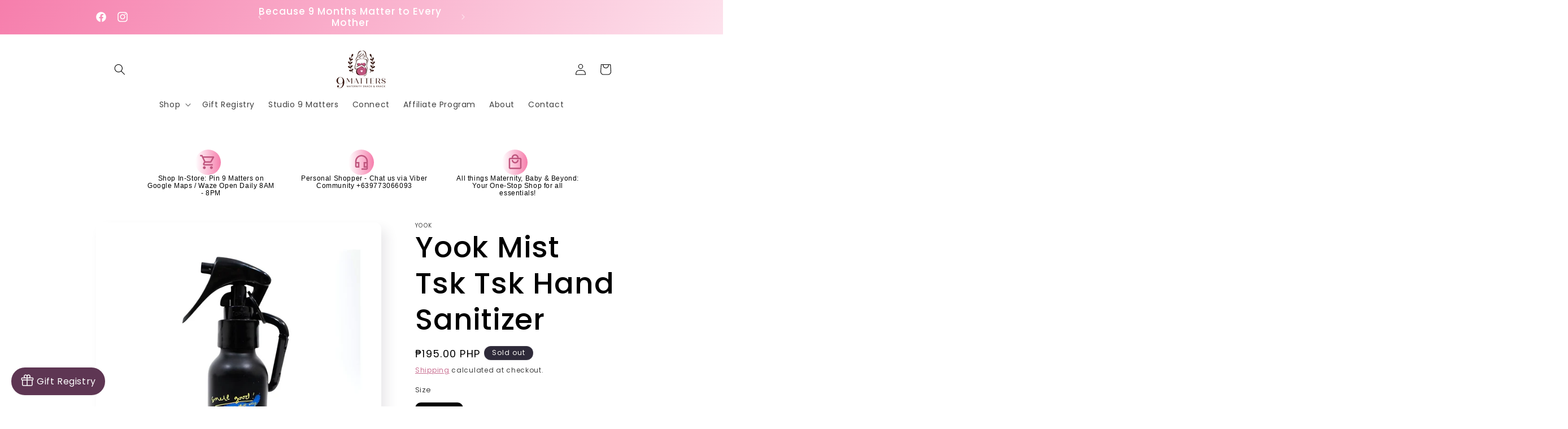

--- FILE ---
content_type: text/html; charset=utf-8
request_url: https://www.9matters.com/products/yook-mist-tsk-tsk-hand-sanitizer
body_size: 90617
content:
<!doctype html>
<html class="no-js" lang="en">
  <head>
 
<meta charset="utf-8">
    <meta http-equiv="X-UA-Compatible" content="IE=edge">
    <meta name="viewport" content="width=device-width,initial-scale=1">
    <meta name="theme-color" content="">
    <link rel="canonical" href="https://www.9matters.com/products/yook-mist-tsk-tsk-hand-sanitizer"><link rel="icon" type="image/png" href="//www.9matters.com/cdn/shop/files/IMG_9694.png?crop=center&height=32&v=1712832287&width=32"><link rel="preconnect" href="https://fonts.shopifycdn.com" crossorigin><title>
      Yook Mist Tsk Tsk Hand Sanitizer
 &ndash; 9 Matters</title>

    
      <meta name="description" content="Yook Mist Tsk Tsk Hand Sanitizer Most hand sanitizers actually dry up the skin  Well. Yook Tsk Tsk doesn&#39;t. This sanitizing spray contains aloe vera-infused essential oil to keep your skin soft and moisturized while still protecting you from bad bacteria, germs, and chemicals that may come your way.  But but I&#39;ll smell">
    

    

<meta property="og:site_name" content="9 Matters">
<meta property="og:url" content="https://www.9matters.com/products/yook-mist-tsk-tsk-hand-sanitizer">
<meta property="og:title" content="Yook Mist Tsk Tsk Hand Sanitizer">
<meta property="og:type" content="product">
<meta property="og:description" content="Yook Mist Tsk Tsk Hand Sanitizer Most hand sanitizers actually dry up the skin  Well. Yook Tsk Tsk doesn&#39;t. This sanitizing spray contains aloe vera-infused essential oil to keep your skin soft and moisturized while still protecting you from bad bacteria, germs, and chemicals that may come your way.  But but I&#39;ll smell"><meta property="og:image" content="http://www.9matters.com/cdn/shop/files/2_a8b7d60e-9627-4336-a77c-30f0037899ef.jpg?v=1740120762">
  <meta property="og:image:secure_url" content="https://www.9matters.com/cdn/shop/files/2_a8b7d60e-9627-4336-a77c-30f0037899ef.jpg?v=1740120762">
  <meta property="og:image:width" content="2000">
  <meta property="og:image:height" content="2000"><meta property="og:price:amount" content="195.00">
  <meta property="og:price:currency" content="PHP"><meta name="twitter:card" content="summary_large_image">
<meta name="twitter:title" content="Yook Mist Tsk Tsk Hand Sanitizer">
<meta name="twitter:description" content="Yook Mist Tsk Tsk Hand Sanitizer Most hand sanitizers actually dry up the skin  Well. Yook Tsk Tsk doesn&#39;t. This sanitizing spray contains aloe vera-infused essential oil to keep your skin soft and moisturized while still protecting you from bad bacteria, germs, and chemicals that may come your way.  But but I&#39;ll smell">


    <script src="//www.9matters.com/cdn/shop/t/3/assets/constants.js?v=58251544750838685771710247172" defer="defer"></script>
    <script src="//www.9matters.com/cdn/shop/t/3/assets/pubsub.js?v=158357773527763999511710247172" defer="defer"></script>
    <script src="//www.9matters.com/cdn/shop/t/3/assets/global.js?v=106116626045777747121710247172" defer="defer"></script><script src="//www.9matters.com/cdn/shop/t/3/assets/animations.js?v=88693664871331136111710247171" defer="defer"></script><script>window.performance && window.performance.mark && window.performance.mark('shopify.content_for_header.start');</script><meta id="shopify-digital-wallet" name="shopify-digital-wallet" content="/86324609341/digital_wallets/dialog">
<meta name="shopify-checkout-api-token" content="4930aba1a13b18a37bceda2335322974">
<meta id="in-context-paypal-metadata" data-shop-id="86324609341" data-venmo-supported="false" data-environment="production" data-locale="en_US" data-paypal-v4="true" data-currency="PHP">
<link rel="alternate" type="application/json+oembed" href="https://www.9matters.com/products/yook-mist-tsk-tsk-hand-sanitizer.oembed">
<script async="async" src="/checkouts/internal/preloads.js?locale=en-PH"></script>
<script id="shopify-features" type="application/json">{"accessToken":"4930aba1a13b18a37bceda2335322974","betas":["rich-media-storefront-analytics"],"domain":"www.9matters.com","predictiveSearch":true,"shopId":86324609341,"locale":"en"}</script>
<script>var Shopify = Shopify || {};
Shopify.shop = "102987-96.myshopify.com";
Shopify.locale = "en";
Shopify.currency = {"active":"PHP","rate":"1.0"};
Shopify.country = "PH";
Shopify.theme = {"name":"Sense","id":166430572861,"schema_name":"Sense","schema_version":"13.0.1","theme_store_id":1356,"role":"main"};
Shopify.theme.handle = "null";
Shopify.theme.style = {"id":null,"handle":null};
Shopify.cdnHost = "www.9matters.com/cdn";
Shopify.routes = Shopify.routes || {};
Shopify.routes.root = "/";</script>
<script type="module">!function(o){(o.Shopify=o.Shopify||{}).modules=!0}(window);</script>
<script>!function(o){function n(){var o=[];function n(){o.push(Array.prototype.slice.apply(arguments))}return n.q=o,n}var t=o.Shopify=o.Shopify||{};t.loadFeatures=n(),t.autoloadFeatures=n()}(window);</script>
<script id="shop-js-analytics" type="application/json">{"pageType":"product"}</script>
<script defer="defer" async type="module" src="//www.9matters.com/cdn/shopifycloud/shop-js/modules/v2/client.init-shop-cart-sync_C5BV16lS.en.esm.js"></script>
<script defer="defer" async type="module" src="//www.9matters.com/cdn/shopifycloud/shop-js/modules/v2/chunk.common_CygWptCX.esm.js"></script>
<script type="module">
  await import("//www.9matters.com/cdn/shopifycloud/shop-js/modules/v2/client.init-shop-cart-sync_C5BV16lS.en.esm.js");
await import("//www.9matters.com/cdn/shopifycloud/shop-js/modules/v2/chunk.common_CygWptCX.esm.js");

  window.Shopify.SignInWithShop?.initShopCartSync?.({"fedCMEnabled":true,"windoidEnabled":true});

</script>
<script>(function() {
  var isLoaded = false;
  function asyncLoad() {
    if (isLoaded) return;
    isLoaded = true;
    var urls = ["https:\/\/apps.nestscale.com\/nestaffiliate\/static\/js\/front_end.js?v=1\u0026shop=102987-96.myshopify.com","https:\/\/gift-reggie.eshopadmin.com\/static\/js\/agglomeration.js?shop=102987-96.myshopify.com"];
    for (var i = 0; i < urls.length; i++) {
      var s = document.createElement('script');
      s.type = 'text/javascript';
      s.async = true;
      s.src = urls[i];
      var x = document.getElementsByTagName('script')[0];
      x.parentNode.insertBefore(s, x);
    }
  };
  if(window.attachEvent) {
    window.attachEvent('onload', asyncLoad);
  } else {
    window.addEventListener('load', asyncLoad, false);
  }
})();</script>
<script id="__st">var __st={"a":86324609341,"offset":28800,"reqid":"888d99de-d8ee-4ca0-908f-faebce491fac-1768734021","pageurl":"www.9matters.com\/products\/yook-mist-tsk-tsk-hand-sanitizer","u":"0b6e3802ca65","p":"product","rtyp":"product","rid":9236693254461};</script>
<script>window.ShopifyPaypalV4VisibilityTracking = true;</script>
<script id="form-persister">!function(){'use strict';const t='contact',e='new_comment',n=[[t,t],['blogs',e],['comments',e],[t,'customer']],o='password',r='form_key',c=['recaptcha-v3-token','g-recaptcha-response','h-captcha-response',o],s=()=>{try{return window.sessionStorage}catch{return}},i='__shopify_v',u=t=>t.elements[r],a=function(){const t=[...n].map((([t,e])=>`form[action*='/${t}']:not([data-nocaptcha='true']) input[name='form_type'][value='${e}']`)).join(',');var e;return e=t,()=>e?[...document.querySelectorAll(e)].map((t=>t.form)):[]}();function m(t){const e=u(t);a().includes(t)&&(!e||!e.value)&&function(t){try{if(!s())return;!function(t){const e=s();if(!e)return;const n=u(t);if(!n)return;const o=n.value;o&&e.removeItem(o)}(t);const e=Array.from(Array(32),(()=>Math.random().toString(36)[2])).join('');!function(t,e){u(t)||t.append(Object.assign(document.createElement('input'),{type:'hidden',name:r})),t.elements[r].value=e}(t,e),function(t,e){const n=s();if(!n)return;const r=[...t.querySelectorAll(`input[type='${o}']`)].map((({name:t})=>t)),u=[...c,...r],a={};for(const[o,c]of new FormData(t).entries())u.includes(o)||(a[o]=c);n.setItem(e,JSON.stringify({[i]:1,action:t.action,data:a}))}(t,e)}catch(e){console.error('failed to persist form',e)}}(t)}const f=t=>{if('true'===t.dataset.persistBound)return;const e=function(t,e){const n=function(t){return'function'==typeof t.submit?t.submit:HTMLFormElement.prototype.submit}(t).bind(t);return function(){let t;return()=>{t||(t=!0,(()=>{try{e(),n()}catch(t){(t=>{console.error('form submit failed',t)})(t)}})(),setTimeout((()=>t=!1),250))}}()}(t,(()=>{m(t)}));!function(t,e){if('function'==typeof t.submit&&'function'==typeof e)try{t.submit=e}catch{}}(t,e),t.addEventListener('submit',(t=>{t.preventDefault(),e()})),t.dataset.persistBound='true'};!function(){function t(t){const e=(t=>{const e=t.target;return e instanceof HTMLFormElement?e:e&&e.form})(t);e&&m(e)}document.addEventListener('submit',t),document.addEventListener('DOMContentLoaded',(()=>{const e=a();for(const t of e)f(t);var n;n=document.body,new window.MutationObserver((t=>{for(const e of t)if('childList'===e.type&&e.addedNodes.length)for(const t of e.addedNodes)1===t.nodeType&&'FORM'===t.tagName&&a().includes(t)&&f(t)})).observe(n,{childList:!0,subtree:!0,attributes:!1}),document.removeEventListener('submit',t)}))}()}();</script>
<script integrity="sha256-4kQ18oKyAcykRKYeNunJcIwy7WH5gtpwJnB7kiuLZ1E=" data-source-attribution="shopify.loadfeatures" defer="defer" src="//www.9matters.com/cdn/shopifycloud/storefront/assets/storefront/load_feature-a0a9edcb.js" crossorigin="anonymous"></script>
<script data-source-attribution="shopify.dynamic_checkout.dynamic.init">var Shopify=Shopify||{};Shopify.PaymentButton=Shopify.PaymentButton||{isStorefrontPortableWallets:!0,init:function(){window.Shopify.PaymentButton.init=function(){};var t=document.createElement("script");t.src="https://www.9matters.com/cdn/shopifycloud/portable-wallets/latest/portable-wallets.en.js",t.type="module",document.head.appendChild(t)}};
</script>
<script data-source-attribution="shopify.dynamic_checkout.buyer_consent">
  function portableWalletsHideBuyerConsent(e){var t=document.getElementById("shopify-buyer-consent"),n=document.getElementById("shopify-subscription-policy-button");t&&n&&(t.classList.add("hidden"),t.setAttribute("aria-hidden","true"),n.removeEventListener("click",e))}function portableWalletsShowBuyerConsent(e){var t=document.getElementById("shopify-buyer-consent"),n=document.getElementById("shopify-subscription-policy-button");t&&n&&(t.classList.remove("hidden"),t.removeAttribute("aria-hidden"),n.addEventListener("click",e))}window.Shopify?.PaymentButton&&(window.Shopify.PaymentButton.hideBuyerConsent=portableWalletsHideBuyerConsent,window.Shopify.PaymentButton.showBuyerConsent=portableWalletsShowBuyerConsent);
</script>
<script>
  function portableWalletsCleanup(e){e&&e.src&&console.error("Failed to load portable wallets script "+e.src);var t=document.querySelectorAll("shopify-accelerated-checkout .shopify-payment-button__skeleton, shopify-accelerated-checkout-cart .wallet-cart-button__skeleton"),e=document.getElementById("shopify-buyer-consent");for(let e=0;e<t.length;e++)t[e].remove();e&&e.remove()}function portableWalletsNotLoadedAsModule(e){e instanceof ErrorEvent&&"string"==typeof e.message&&e.message.includes("import.meta")&&"string"==typeof e.filename&&e.filename.includes("portable-wallets")&&(window.removeEventListener("error",portableWalletsNotLoadedAsModule),window.Shopify.PaymentButton.failedToLoad=e,"loading"===document.readyState?document.addEventListener("DOMContentLoaded",window.Shopify.PaymentButton.init):window.Shopify.PaymentButton.init())}window.addEventListener("error",portableWalletsNotLoadedAsModule);
</script>

<script type="module" src="https://www.9matters.com/cdn/shopifycloud/portable-wallets/latest/portable-wallets.en.js" onError="portableWalletsCleanup(this)" crossorigin="anonymous"></script>
<script nomodule>
  document.addEventListener("DOMContentLoaded", portableWalletsCleanup);
</script>

<script id='scb4127' type='text/javascript' async='' src='https://www.9matters.com/cdn/shopifycloud/privacy-banner/storefront-banner.js'></script><link id="shopify-accelerated-checkout-styles" rel="stylesheet" media="screen" href="https://www.9matters.com/cdn/shopifycloud/portable-wallets/latest/accelerated-checkout-backwards-compat.css" crossorigin="anonymous">
<style id="shopify-accelerated-checkout-cart">
        #shopify-buyer-consent {
  margin-top: 1em;
  display: inline-block;
  width: 100%;
}

#shopify-buyer-consent.hidden {
  display: none;
}

#shopify-subscription-policy-button {
  background: none;
  border: none;
  padding: 0;
  text-decoration: underline;
  font-size: inherit;
  cursor: pointer;
}

#shopify-subscription-policy-button::before {
  box-shadow: none;
}

      </style>
<script id="sections-script" data-sections="header" defer="defer" src="//www.9matters.com/cdn/shop/t/3/compiled_assets/scripts.js?2171"></script>
<script>window.performance && window.performance.mark && window.performance.mark('shopify.content_for_header.end');</script>


    <style data-shopify>
      @font-face {
  font-family: Poppins;
  font-weight: 400;
  font-style: normal;
  font-display: swap;
  src: url("//www.9matters.com/cdn/fonts/poppins/poppins_n4.0ba78fa5af9b0e1a374041b3ceaadf0a43b41362.woff2") format("woff2"),
       url("//www.9matters.com/cdn/fonts/poppins/poppins_n4.214741a72ff2596839fc9760ee7a770386cf16ca.woff") format("woff");
}

      @font-face {
  font-family: Poppins;
  font-weight: 700;
  font-style: normal;
  font-display: swap;
  src: url("//www.9matters.com/cdn/fonts/poppins/poppins_n7.56758dcf284489feb014a026f3727f2f20a54626.woff2") format("woff2"),
       url("//www.9matters.com/cdn/fonts/poppins/poppins_n7.f34f55d9b3d3205d2cd6f64955ff4b36f0cfd8da.woff") format("woff");
}

      @font-face {
  font-family: Poppins;
  font-weight: 400;
  font-style: italic;
  font-display: swap;
  src: url("//www.9matters.com/cdn/fonts/poppins/poppins_i4.846ad1e22474f856bd6b81ba4585a60799a9f5d2.woff2") format("woff2"),
       url("//www.9matters.com/cdn/fonts/poppins/poppins_i4.56b43284e8b52fc64c1fd271f289a39e8477e9ec.woff") format("woff");
}

      @font-face {
  font-family: Poppins;
  font-weight: 700;
  font-style: italic;
  font-display: swap;
  src: url("//www.9matters.com/cdn/fonts/poppins/poppins_i7.42fd71da11e9d101e1e6c7932199f925f9eea42d.woff2") format("woff2"),
       url("//www.9matters.com/cdn/fonts/poppins/poppins_i7.ec8499dbd7616004e21155106d13837fff4cf556.woff") format("woff");
}

      @font-face {
  font-family: Poppins;
  font-weight: 500;
  font-style: normal;
  font-display: swap;
  src: url("//www.9matters.com/cdn/fonts/poppins/poppins_n5.ad5b4b72b59a00358afc706450c864c3c8323842.woff2") format("woff2"),
       url("//www.9matters.com/cdn/fonts/poppins/poppins_n5.33757fdf985af2d24b32fcd84c9a09224d4b2c39.woff") format("woff");
}


      
        :root,
        .color-scheme-1 {
          --color-background: 255,255,255;
        
          --gradient-background: linear-gradient(180deg, rgba(255, 255, 255, 1), rgba(255, 255, 255, 1) 2.878%, rgba(255, 255, 255, 1) 100%);
        

        

        --color-foreground: 0,0,0;
        --color-background-contrast: 191,191,191;
        --color-shadow: 0,0,0;
        --color-button: 191,86,126;
        --color-button-text: 255,255,255;
        --color-secondary-button: 255,255,255;
        --color-secondary-button-text: 0,0,0;
        --color-link: 0,0,0;
        --color-badge-foreground: 0,0,0;
        --color-badge-background: 255,255,255;
        --color-badge-border: 0,0,0;
        --payment-terms-background-color: rgb(255 255 255);
      }
      
        
        .color-scheme-2 {
          --color-background: 237,255,167;
        
          --gradient-background: radial-gradient(rgba(255, 229, 229, 1), rgba(255, 224, 218, 1) 25%, rgba(215, 255, 137, 1) 100%);
        

        

        --color-foreground: 46,42,57;
        --color-background-contrast: 211,255,39;
        --color-shadow: 46,42,57;
        --color-button: 46,42,57;
        --color-button-text: 237,255,167;
        --color-secondary-button: 237,255,167;
        --color-secondary-button-text: 46,42,57;
        --color-link: 46,42,57;
        --color-badge-foreground: 46,42,57;
        --color-badge-background: 237,255,167;
        --color-badge-border: 46,42,57;
        --payment-terms-background-color: rgb(237 255 167);
      }
      
        
        .color-scheme-3 {
          --color-background: 46,42,57;
        
          --gradient-background: #2e2a39;
        

        

        --color-foreground: 253,251,247;
        --color-background-contrast: 58,53,72;
        --color-shadow: 46,42,57;
        --color-button: 253,251,247;
        --color-button-text: 46,42,57;
        --color-secondary-button: 46,42,57;
        --color-secondary-button-text: 253,251,247;
        --color-link: 253,251,247;
        --color-badge-foreground: 253,251,247;
        --color-badge-background: 46,42,57;
        --color-badge-border: 253,251,247;
        --payment-terms-background-color: rgb(46 42 57);
      }
      
        
        .color-scheme-4 {
          --color-background: 155,4,111;
        
          --gradient-background: #9b046f;
        

        

        --color-foreground: 253,251,247;
        --color-background-contrast: 180,5,129;
        --color-shadow: 46,42,57;
        --color-button: 253,251,247;
        --color-button-text: 155,4,111;
        --color-secondary-button: 155,4,111;
        --color-secondary-button-text: 253,251,247;
        --color-link: 253,251,247;
        --color-badge-foreground: 253,251,247;
        --color-badge-background: 155,4,111;
        --color-badge-border: 253,251,247;
        --payment-terms-background-color: rgb(155 4 111);
      }
      
        
        .color-scheme-5 {
          --color-background: 94,54,83;
        
          --gradient-background: linear-gradient(320deg, rgba(134, 16, 106, 1), rgba(94, 54, 83, 1) 100%);
        

        

        --color-foreground: 253,251,247;
        --color-background-contrast: 13,7,11;
        --color-shadow: 46,42,57;
        --color-button: 253,251,247;
        --color-button-text: 94,54,83;
        --color-secondary-button: 94,54,83;
        --color-secondary-button-text: 253,251,247;
        --color-link: 253,251,247;
        --color-badge-foreground: 253,251,247;
        --color-badge-background: 94,54,83;
        --color-badge-border: 253,251,247;
        --payment-terms-background-color: rgb(94 54 83);
      }
      
        
        .color-scheme-9153ecd8-e1a5-4f95-a12c-ee7986974316 {
          --color-background: 191,86,126;
        
          --gradient-background: linear-gradient(180deg, rgba(191, 86, 126, 1), rgba(191, 86, 126, 1) 100%);
        

        

        --color-foreground: 255,255,255;
        --color-background-contrast: 108,41,67;
        --color-shadow: 46,42,57;
        --color-button: 191,86,126;
        --color-button-text: 255,255,255;
        --color-secondary-button: 191,86,126;
        --color-secondary-button-text: 255,255,255;
        --color-link: 255,255,255;
        --color-badge-foreground: 255,255,255;
        --color-badge-background: 191,86,126;
        --color-badge-border: 255,255,255;
        --payment-terms-background-color: rgb(191 86 126);
      }
      
        
        .color-scheme-5a555ebc-2a99-47c5-8ae7-d10ded9ca3a1 {
          --color-background: 246,126,172;
        
          --gradient-background: linear-gradient(180deg, rgba(246, 126, 172, 1) 4%, rgba(246, 126, 172, 1) 100%);
        

        

        --color-foreground: 255,255,255;
        --color-background-contrast: 229,16,97;
        --color-shadow: 46,42,57;
        --color-button: 246,126,172;
        --color-button-text: 255,255,255;
        --color-secondary-button: 246,126,172;
        --color-secondary-button-text: 255,255,255;
        --color-link: 255,255,255;
        --color-badge-foreground: 255,255,255;
        --color-badge-background: 246,126,172;
        --color-badge-border: 255,255,255;
        --payment-terms-background-color: rgb(246 126 172);
      }
      
        
        .color-scheme-412b1bf2-7e36-42c0-b79b-38c368b56199 {
          --color-background: 0,0,0;
        
          --gradient-background: linear-gradient(180deg, rgba(0, 0, 0, 1), rgba(0, 0, 0, 1) 100%);
        

        

        --color-foreground: 255,255,255;
        --color-background-contrast: 128,128,128;
        --color-shadow: 46,42,57;
        --color-button: 255,255,255;
        --color-button-text: 255,255,255;
        --color-secondary-button: 0,0,0;
        --color-secondary-button-text: 46,42,57;
        --color-link: 46,42,57;
        --color-badge-foreground: 255,255,255;
        --color-badge-background: 0,0,0;
        --color-badge-border: 255,255,255;
        --payment-terms-background-color: rgb(0 0 0);
      }
      
        
        .color-scheme-5c0f6ef2-1a22-45bd-aab9-e460273579db {
          --color-background: 255,255,255;
        
          --gradient-background: linear-gradient(180deg, rgba(255, 255, 255, 1), rgba(255, 255, 255, 1) 100%);
        

        

        --color-foreground: 0,0,0;
        --color-background-contrast: 191,191,191;
        --color-shadow: 46,42,57;
        --color-button: 255,255,255;
        --color-button-text: 191,86,126;
        --color-secondary-button: 255,255,255;
        --color-secondary-button-text: 191,86,126;
        --color-link: 191,86,126;
        --color-badge-foreground: 0,0,0;
        --color-badge-background: 255,255,255;
        --color-badge-border: 0,0,0;
        --payment-terms-background-color: rgb(255 255 255);
      }
      
        
        .color-scheme-63c4e5dc-ae67-4aaf-948c-d555db3b9c99 {
          --color-background: 218,197,206;
        
          --gradient-background: linear-gradient(180deg, rgba(218, 197, 206, 1), rgba(218, 197, 206, 1) 100%);
        

        

        --color-foreground: 191,86,126;
        --color-background-contrast: 168,119,140;
        --color-shadow: 46,42,57;
        --color-button: 218,197,206;
        --color-button-text: 191,86,126;
        --color-secondary-button: 218,197,206;
        --color-secondary-button-text: 191,86,126;
        --color-link: 191,86,126;
        --color-badge-foreground: 191,86,126;
        --color-badge-background: 218,197,206;
        --color-badge-border: 191,86,126;
        --payment-terms-background-color: rgb(218 197 206);
      }
      
        
        .color-scheme-cfd74ed0-6672-486b-a7aa-1f4e2e287fa4 {
          --color-background: 255,217,231;
        
          --gradient-background: linear-gradient(180deg, rgba(255, 217, 231, 1), rgba(255, 217, 231, 1) 100%);
        

        

        --color-foreground: 191,86,126;
        --color-background-contrast: 255,90,150;
        --color-shadow: 0,0,0;
        --color-button: 255,217,231;
        --color-button-text: 191,86,126;
        --color-secondary-button: 255,217,231;
        --color-secondary-button-text: 191,86,126;
        --color-link: 191,86,126;
        --color-badge-foreground: 191,86,126;
        --color-badge-background: 255,217,231;
        --color-badge-border: 191,86,126;
        --payment-terms-background-color: rgb(255 217 231);
      }
      
        
        .color-scheme-10eb000c-3d2a-434c-9f06-360d9d605c28 {
          --color-background: 255,255,255;
        
          --gradient-background: linear-gradient(180deg, rgba(255, 255, 255, 1), rgba(255, 255, 255, 1) 2.878%, rgba(255, 255, 255, 1) 100%);
        

        

        --color-foreground: 191,86,126;
        --color-background-contrast: 191,191,191;
        --color-shadow: 0,0,0;
        --color-button: 191,86,126;
        --color-button-text: 191,86,126;
        --color-secondary-button: 255,255,255;
        --color-secondary-button-text: 0,0,0;
        --color-link: 0,0,0;
        --color-badge-foreground: 191,86,126;
        --color-badge-background: 255,255,255;
        --color-badge-border: 191,86,126;
        --payment-terms-background-color: rgb(255 255 255);
      }
      
        
        .color-scheme-7a5de118-c1fc-4fb8-b643-97373f243dfe {
          --color-background: 255,255,255;
        
          --gradient-background: linear-gradient(90deg, rgba(246, 126, 172, 1), rgba(191, 96, 101, 1) 0.17%, rgba(191, 101, 101, 1) 0.33%, rgba(191, 105, 105, 1) 0.5%, rgba(191, 86, 126, 1) 0.67%, rgba(255, 255, 255, 1) 0.83%, rgba(246, 126, 172, 1) 100%, rgba(246, 132, 157, 1) 100%);
        

        

        --color-foreground: 255,255,255;
        --color-background-contrast: 191,191,191;
        --color-shadow: 0,0,0;
        --color-button: 250,213,227;
        --color-button-text: 255,255,255;
        --color-secondary-button: 255,255,255;
        --color-secondary-button-text: 0,0,0;
        --color-link: 0,0,0;
        --color-badge-foreground: 255,255,255;
        --color-badge-background: 255,255,255;
        --color-badge-border: 255,255,255;
        --payment-terms-background-color: rgb(255 255 255);
      }
      
        
        .color-scheme-7090bfaa-9873-464e-a4fa-db0ce47ae234 {
          --color-background: 255,255,255;
        
          --gradient-background: linear-gradient(120deg, rgba(246, 126, 172, 1), rgba(255, 255, 255, 1) 100%, rgba(255, 255, 255, 1) 100%);
        

        

        --color-foreground: 255,255,255;
        --color-background-contrast: 191,191,191;
        --color-shadow: 0,0,0;
        --color-button: 255,255,255;
        --color-button-text: 255,255,255;
        --color-secondary-button: 255,255,255;
        --color-secondary-button-text: 0,0,0;
        --color-link: 0,0,0;
        --color-badge-foreground: 255,255,255;
        --color-badge-background: 255,255,255;
        --color-badge-border: 255,255,255;
        --payment-terms-background-color: rgb(255 255 255);
      }
      

      body, .color-scheme-1, .color-scheme-2, .color-scheme-3, .color-scheme-4, .color-scheme-5, .color-scheme-9153ecd8-e1a5-4f95-a12c-ee7986974316, .color-scheme-5a555ebc-2a99-47c5-8ae7-d10ded9ca3a1, .color-scheme-412b1bf2-7e36-42c0-b79b-38c368b56199, .color-scheme-5c0f6ef2-1a22-45bd-aab9-e460273579db, .color-scheme-63c4e5dc-ae67-4aaf-948c-d555db3b9c99, .color-scheme-cfd74ed0-6672-486b-a7aa-1f4e2e287fa4, .color-scheme-10eb000c-3d2a-434c-9f06-360d9d605c28, .color-scheme-7a5de118-c1fc-4fb8-b643-97373f243dfe, .color-scheme-7090bfaa-9873-464e-a4fa-db0ce47ae234 {
        color: rgba(var(--color-foreground), 0.75);
        background-color: rgb(var(--color-background));
      }

      :root {
        --font-body-family: Poppins, sans-serif;
        --font-body-style: normal;
        --font-body-weight: 400;
        --font-body-weight-bold: 700;

        --font-heading-family: Poppins, sans-serif;
        --font-heading-style: normal;
        --font-heading-weight: 500;

        --font-body-scale: 1.0;
        --font-heading-scale: 1.3;

        --media-padding: px;
        --media-border-opacity: 0.1;
        --media-border-width: 0px;
        --media-radius: 12px;
        --media-shadow-opacity: 0.1;
        --media-shadow-horizontal-offset: 10px;
        --media-shadow-vertical-offset: 12px;
        --media-shadow-blur-radius: 20px;
        --media-shadow-visible: 1;

        --page-width: 100rem;
        --page-width-margin: 0rem;

        --product-card-image-padding: 0.0rem;
        --product-card-corner-radius: 1.2rem;
        --product-card-text-alignment: center;
        --product-card-border-width: 0.0rem;
        --product-card-border-opacity: 0.1;
        --product-card-shadow-opacity: 0.05;
        --product-card-shadow-visible: 1;
        --product-card-shadow-horizontal-offset: 1.0rem;
        --product-card-shadow-vertical-offset: 1.0rem;
        --product-card-shadow-blur-radius: 3.5rem;

        --collection-card-image-padding: 0.0rem;
        --collection-card-corner-radius: 1.2rem;
        --collection-card-text-alignment: center;
        --collection-card-border-width: 0.0rem;
        --collection-card-border-opacity: 0.1;
        --collection-card-shadow-opacity: 0.05;
        --collection-card-shadow-visible: 1;
        --collection-card-shadow-horizontal-offset: 1.0rem;
        --collection-card-shadow-vertical-offset: 1.0rem;
        --collection-card-shadow-blur-radius: 3.5rem;

        --blog-card-image-padding: 0.0rem;
        --blog-card-corner-radius: 1.2rem;
        --blog-card-text-alignment: center;
        --blog-card-border-width: 0.0rem;
        --blog-card-border-opacity: 0.1;
        --blog-card-shadow-opacity: 0.05;
        --blog-card-shadow-visible: 1;
        --blog-card-shadow-horizontal-offset: 1.0rem;
        --blog-card-shadow-vertical-offset: 1.0rem;
        --blog-card-shadow-blur-radius: 3.5rem;

        --badge-corner-radius: 2.0rem;

        --popup-border-width: 1px;
        --popup-border-opacity: 0.1;
        --popup-corner-radius: 22px;
        --popup-shadow-opacity: 0.1;
        --popup-shadow-horizontal-offset: 10px;
        --popup-shadow-vertical-offset: 12px;
        --popup-shadow-blur-radius: 20px;

        --drawer-border-width: 1px;
        --drawer-border-opacity: 0.1;
        --drawer-shadow-opacity: 0.0;
        --drawer-shadow-horizontal-offset: 0px;
        --drawer-shadow-vertical-offset: 4px;
        --drawer-shadow-blur-radius: 5px;

        --spacing-sections-desktop: 0px;
        --spacing-sections-mobile: 0px;

        --grid-desktop-vertical-spacing: 40px;
        --grid-desktop-horizontal-spacing: 40px;
        --grid-mobile-vertical-spacing: 20px;
        --grid-mobile-horizontal-spacing: 20px;

        --text-boxes-border-opacity: 0.1;
        --text-boxes-border-width: 0px;
        --text-boxes-radius: 24px;
        --text-boxes-shadow-opacity: 0.0;
        --text-boxes-shadow-visible: 0;
        --text-boxes-shadow-horizontal-offset: 10px;
        --text-boxes-shadow-vertical-offset: 12px;
        --text-boxes-shadow-blur-radius: 20px;

        --buttons-radius: 10px;
        --buttons-radius-outset: 11px;
        --buttons-border-width: 1px;
        --buttons-border-opacity: 0.55;
        --buttons-shadow-opacity: 0.0;
        --buttons-shadow-visible: 0;
        --buttons-shadow-horizontal-offset: 0px;
        --buttons-shadow-vertical-offset: 4px;
        --buttons-shadow-blur-radius: 5px;
        --buttons-border-offset: 0.3px;

        --inputs-radius: 10px;
        --inputs-border-width: 1px;
        --inputs-border-opacity: 0.55;
        --inputs-shadow-opacity: 0.0;
        --inputs-shadow-horizontal-offset: 0px;
        --inputs-margin-offset: 0px;
        --inputs-shadow-vertical-offset: 4px;
        --inputs-shadow-blur-radius: 5px;
        --inputs-radius-outset: 11px;

        --variant-pills-radius: 10px;
        --variant-pills-border-width: 0px;
        --variant-pills-border-opacity: 0.1;
        --variant-pills-shadow-opacity: 0.0;
        --variant-pills-shadow-horizontal-offset: 0px;
        --variant-pills-shadow-vertical-offset: 4px;
        --variant-pills-shadow-blur-radius: 5px;
      }

      *,
      *::before,
      *::after {
        box-sizing: inherit;
      }

      html {
        box-sizing: border-box;
        font-size: calc(var(--font-body-scale) * 62.5%);
        height: 100%;
      }

      body {
        display: grid;
        grid-template-rows: auto auto 1fr auto;
        grid-template-columns: 100%;
        min-height: 100%;
        margin: 0;
        font-size: 1.5rem;
        letter-spacing: 0.06rem;
        line-height: calc(1 + 0.8 / var(--font-body-scale));
        font-family: var(--font-body-family);
        font-style: var(--font-body-style);
        font-weight: var(--font-body-weight);
      }

      @media screen and (min-width: 750px) {
        body {
          font-size: 1.6rem;
        }
      }
    </style>

    <link href="//www.9matters.com/cdn/shop/t/3/assets/base.css?v=25513028573540360251710247171" rel="stylesheet" type="text/css" media="all" />
<link rel="preload" as="font" href="//www.9matters.com/cdn/fonts/poppins/poppins_n4.0ba78fa5af9b0e1a374041b3ceaadf0a43b41362.woff2" type="font/woff2" crossorigin><link rel="preload" as="font" href="//www.9matters.com/cdn/fonts/poppins/poppins_n5.ad5b4b72b59a00358afc706450c864c3c8323842.woff2" type="font/woff2" crossorigin><link
        rel="stylesheet"
        href="//www.9matters.com/cdn/shop/t/3/assets/component-predictive-search.css?v=118923337488134913561710247171"
        media="print"
        onload="this.media='all'"
      ><script>
      document.documentElement.className = document.documentElement.className.replace('no-js', 'js');
      if (Shopify.designMode) {
        document.documentElement.classList.add('shopify-design-mode');
      }
    </script>
  

<!-- BEGIN app block: shopify://apps/essential-announcer/blocks/app-embed/93b5429f-c8d6-4c33-ae14-250fd84f361b --><script>
  
    window.essentialAnnouncementConfigs = [{"id":"7701650c-5863-4cf4-9357-4f96a97c94a0","createdAt":"2024-04-15T10:45:16.091+00:00","name":"Promo Schedule","title":"Score Big Savings from 9AM-11AM Daily","subheading":"","style":{"selectedTemplate":"Bubble Gum","position":"top-page","stickyBar":false,"backgroundType":"gradientBackground","singleColor":"#FAD5E3","gradientTurn":180,"gradientStart":"#FAD5E3","gradientEnd":"#FFFFFF","borderRadius":"0","borderSize":"0","borderColor":"#FAD5E3","titleSize":"18","titleColor":"#BF567E","font":"","subheadingSize":"14","subheadingColor":"#e47ec6","buttonBackgroundColor":"#BF567E","buttonFontSize":"0","buttonFontColor":"#FFFFFF","buttonBorderRadius":"0","closeIconColor":"#e47ec6","arrowIconColor":"#e47ec6"},"announcementType":"running-line","announcementPlacement":"custom","published":true,"showOnProducts":[],"showOnCollections":[],"updatedAt":"2024-05-11T13:23:45.946+00:00","CTAType":"","CTALink":"https://www.9matters.com/pages/brands","closeButton":false,"buttonText":"Shop now!","announcements":[{"title":"Enjoy a 20% discount on all our products!","subheading":"","CTAType":"button","buttonText":"Shop now!","CTALink":"","id":42},{"title":"Enjoy a 20% discount on all our products!","subheading":"","CTAType":"button","buttonText":"Shop now!","CTALink":"","id":11}],"shop":"102987-96.myshopify.com","animationSpeed":30,"rotateDuration":4,"translations":[],"startDate":null,"endDate":null},{"id":"6ef0cf5f-9e56-492d-bc91-f17aa37d0724","createdAt":"2024-04-15T07:47:54.55+00:00","name":"Flash Deals!","title":"Stay Tuned for Storewide Discount & Freebie!","subheading":"","style":{"selectedTemplate":"Bubble Gum","position":"top-page","stickyBar":false,"backgroundType":"gradientBackground","singleColor":"#FAD5E3","gradientTurn":0,"gradientStart":"#FAD5E3","gradientEnd":"#FFFFFF","borderRadius":"0","borderSize":"0","borderColor":"#FAD5E3","titleSize":"18","titleColor":"#BF567E","font":"","subheadingSize":"14","subheadingColor":"#e47ec6","buttonBackgroundColor":"#BF567E","buttonFontSize":"0","buttonFontColor":"#FFFFFF","buttonBorderRadius":"0","closeIconColor":"#e47ec6","arrowIconColor":"#e47ec6"},"announcementType":"running-line","announcementPlacement":"custom","published":true,"showOnProducts":[],"showOnCollections":[],"updatedAt":"2024-04-15T11:15:46.549+00:00","CTAType":"","CTALink":"https://www.9matters.com/pages/brands","closeButton":false,"buttonText":"Shop now!","announcements":[{"title":"Enjoy a 20% discount on all our products!","subheading":"","CTAType":"button","buttonText":"Shop now!","CTALink":"","id":42},{"title":"Enjoy a 20% discount on all our products!","subheading":"","CTAType":"button","buttonText":"Shop now!","CTALink":"","id":11}],"shop":"102987-96.myshopify.com","animationSpeed":30,"rotateDuration":4,"translations":[],"startDate":null,"endDate":null}];
  
  window.essentialAnnouncementMeta = {
    productCollections: [{"id":483154821437,"handle":"home-essentials","updated_at":"2026-01-18T11:08:05+08:00","published_at":"2024-03-22T19:12:39+08:00","sort_order":"best-selling","template_suffix":"","published_scope":"global","title":"Home Essentials","body_html":"","image":{"created_at":"2024-04-12T01:46:49+08:00","alt":null,"width":1920,"height":1080,"src":"\/\/www.9matters.com\/cdn\/shop\/collections\/Website_Design_38.jpg?v=1712857610"}},{"id":519998112061,"handle":"quick-order","title":"Quick Order","updated_at":"2026-01-18T11:08:08+08:00","body_html":null,"published_at":"2025-06-03T12:55:17+08:00","sort_order":"best-selling","template_suffix":"quick","disjunctive":false,"rules":[{"column":"variant_price","relation":"greater_than","condition":"0"}],"published_scope":"web"}],
    productData: {"id":9236693254461,"title":"Yook Mist Tsk Tsk Hand Sanitizer","handle":"yook-mist-tsk-tsk-hand-sanitizer","description":"\u003carticle class=\"4ever-article\" data-clipboard-cangjie=\"[\u0026quot;root\u0026quot;,{\u0026quot;copyFrom\u0026quot;:788834159},[\u0026quot;p\u0026quot;,{\u0026quot;jc\u0026quot;:\u0026quot;left\u0026quot;,\u0026quot;ind\u0026quot;:{},\u0026quot;spacing\u0026quot;:{}},[\u0026quot;span\u0026quot;,{\u0026quot;data-type\u0026quot;:\u0026quot;text\u0026quot;},[\u0026quot;span\u0026quot;,{\u0026quot;data-type\u0026quot;:\u0026quot;leaf\u0026quot;},\u0026quot;Most hand sanitizers actually dry up the skin \u0026quot;]]],[\u0026quot;p\u0026quot;,{\u0026quot;list\u0026quot;:{\u0026quot;listId\u0026quot;:\u0026quot;v3garx36tsr\u0026quot;,\u0026quot;isOrdered\u0026quot;:false,\u0026quot;level\u0026quot;:0,\u0026quot;listStyle\u0026quot;:{\u0026quot;format\u0026quot;:\u0026quot;bullet\u0026quot;,\u0026quot;text\u0026quot;:\u0026quot;●\u0026quot;,\u0026quot;align\u0026quot;:\u0026quot;left\u0026quot;}},\u0026quot;jc\u0026quot;:\u0026quot;left\u0026quot;,\u0026quot;spacing\u0026quot;:{}},[\u0026quot;span\u0026quot;,{\u0026quot;data-type\u0026quot;:\u0026quot;text\u0026quot;},[\u0026quot;span\u0026quot;,{\u0026quot;data-type\u0026quot;:\u0026quot;leaf\u0026quot;},\u0026quot;Well. Yook Tsk Tsk doesn't. This sanitizing spray contains aloe vera-infused essential oil to keep your skin soft and moisturized while still protecting you from bad bacteria, germs, and chemicals that may come your way. \u0026quot;]]],[\u0026quot;p\u0026quot;,{\u0026quot;jc\u0026quot;:\u0026quot;left\u0026quot;,\u0026quot;ind\u0026quot;:{},\u0026quot;spacing\u0026quot;:{}},[\u0026quot;span\u0026quot;,{\u0026quot;data-type\u0026quot;:\u0026quot;text\u0026quot;},[\u0026quot;span\u0026quot;,{\u0026quot;data-type\u0026quot;:\u0026quot;leaf\u0026quot;},\u0026quot;\u0026quot;]]],[\u0026quot;p\u0026quot;,{\u0026quot;jc\u0026quot;:\u0026quot;left\u0026quot;,\u0026quot;ind\u0026quot;:{},\u0026quot;spacing\u0026quot;:{}},[\u0026quot;span\u0026quot;,{\u0026quot;data-type\u0026quot;:\u0026quot;text\u0026quot;},[\u0026quot;span\u0026quot;,{\u0026quot;data-type\u0026quot;:\u0026quot;leaf\u0026quot;},\u0026quot;But but I'll smell like a hospital hallway? \u0026quot;]]],[\u0026quot;p\u0026quot;,{\u0026quot;list\u0026quot;:{\u0026quot;listId\u0026quot;:\u0026quot;ceiosu91fcm\u0026quot;,\u0026quot;isOrdered\u0026quot;:false,\u0026quot;level\u0026quot;:0,\u0026quot;listStyle\u0026quot;:{\u0026quot;format\u0026quot;:\u0026quot;bullet\u0026quot;,\u0026quot;text\u0026quot;:\u0026quot;●\u0026quot;,\u0026quot;align\u0026quot;:\u0026quot;left\u0026quot;}},\u0026quot;jc\u0026quot;:\u0026quot;left\u0026quot;,\u0026quot;spacing\u0026quot;:{}},[\u0026quot;span\u0026quot;,{\u0026quot;data-type\u0026quot;:\u0026quot;text\u0026quot;},[\u0026quot;span\u0026quot;,{\u0026quot;data-type\u0026quot;:\u0026quot;leaf\u0026quot;},\u0026quot;This ain't necessarily a bad thing (just our 2 cents) but we made sure you'll enjoy every spritz of your Yook Tsk Tsk, so we thought you'd like either of these 2 cents: \u0026quot;]]],[\u0026quot;p\u0026quot;,{\u0026quot;jc\u0026quot;:\u0026quot;left\u0026quot;,\u0026quot;ind\u0026quot;:{},\u0026quot;spacing\u0026quot;:{}},[\u0026quot;span\u0026quot;,{\u0026quot;data-type\u0026quot;:\u0026quot;text\u0026quot;},[\u0026quot;span\u0026quot;,{\u0026quot;data-type\u0026quot;:\u0026quot;leaf\u0026quot;},\u0026quot;\u0026quot;]]],[\u0026quot;p\u0026quot;,{\u0026quot;jc\u0026quot;:\u0026quot;left\u0026quot;,\u0026quot;ind\u0026quot;:{},\u0026quot;spacing\u0026quot;:{}},[\u0026quot;span\u0026quot;,{\u0026quot;data-type\u0026quot;:\u0026quot;text\u0026quot;},[\u0026quot;span\u0026quot;,{\u0026quot;data-type\u0026quot;:\u0026quot;leaf\u0026quot;},\u0026quot;Soothing Midnights \u0026quot;]]],[\u0026quot;p\u0026quot;,{\u0026quot;list\u0026quot;:{\u0026quot;listId\u0026quot;:\u0026quot;2grw2wjymaq\u0026quot;,\u0026quot;isOrdered\u0026quot;:false,\u0026quot;level\u0026quot;:0,\u0026quot;listStyle\u0026quot;:{\u0026quot;format\u0026quot;:\u0026quot;bullet\u0026quot;,\u0026quot;text\u0026quot;:\u0026quot;●\u0026quot;,\u0026quot;align\u0026quot;:\u0026quot;left\u0026quot;}},\u0026quot;jc\u0026quot;:\u0026quot;left\u0026quot;,\u0026quot;spacing\u0026quot;:{}},[\u0026quot;span\u0026quot;,{\u0026quot;data-type\u0026quot;:\u0026quot;text\u0026quot;},[\u0026quot;span\u0026quot;,{\u0026quot;data-type\u0026quot;:\u0026quot;leaf\u0026quot;},\u0026quot;Strong yet relaxing minty scent to soothe those dog-tired olfactory nerves and trigger spray nozzle releases mist with wider coverage \u0026quot;]]],[\u0026quot;p\u0026quot;,{\u0026quot;jc\u0026quot;:\u0026quot;left\u0026quot;,\u0026quot;ind\u0026quot;:{},\u0026quot;spacing\u0026quot;:{}},[\u0026quot;span\u0026quot;,{\u0026quot;data-type\u0026quot;:\u0026quot;text\u0026quot;},[\u0026quot;span\u0026quot;,{\u0026quot;data-type\u0026quot;:\u0026quot;leaf\u0026quot;},\u0026quot;\u0026quot;]]],[\u0026quot;p\u0026quot;,{\u0026quot;jc\u0026quot;:\u0026quot;left\u0026quot;,\u0026quot;ind\u0026quot;:{},\u0026quot;spacing\u0026quot;:{}},[\u0026quot;span\u0026quot;,{\u0026quot;data-type\u0026quot;:\u0026quot;text\u0026quot;},[\u0026quot;span\u0026quot;,{\u0026quot;data-type\u0026quot;:\u0026quot;leaf\u0026quot;},\u0026quot;Schmellow Yellows \u0026quot;]]],[\u0026quot;p\u0026quot;,{\u0026quot;list\u0026quot;:{\u0026quot;listId\u0026quot;:\u0026quot;bw8gl3k6fa7\u0026quot;,\u0026quot;isOrdered\u0026quot;:false,\u0026quot;level\u0026quot;:0,\u0026quot;listStyle\u0026quot;:{\u0026quot;format\u0026quot;:\u0026quot;bullet\u0026quot;,\u0026quot;text\u0026quot;:\u0026quot;●\u0026quot;,\u0026quot;align\u0026quot;:\u0026quot;left\u0026quot;}},\u0026quot;jc\u0026quot;:\u0026quot;left\u0026quot;,\u0026quot;spacing\u0026quot;:{}},[\u0026quot;span\u0026quot;,{\u0026quot;data-type\u0026quot;:\u0026quot;text\u0026quot;},[\u0026quot;span\u0026quot;,{\u0026quot;data-type\u0026quot;:\u0026quot;leaf\u0026quot;},\u0026quot;Refreshing ginger and green tea scent to suit that sunny disposition and atomizer nozzle makes for finer sprays, if you like it teeny tiny. This is a MUST if you wanna kill those germs looking cute, cuddly, and ready for afternoon tea with Auntie\u0026quot;]]]]\" data-mce-fragment=\"1\"\u003e\n\u003ch3 data-mce-fragment=\"1\"\u003e\n\u003cspan data-mce-fragment=\"1\"\u003eYook Mist Tsk Tsk Hand Sanitizer\u003c\/span\u003e\u003cspan data-mce-fragment=\"1\"\u003e\u003c\/span\u003e\n\u003c\/h3\u003e\n\u003cp data-mce-fragment=\"1\"\u003e\u003cspan data-mce-fragment=\"1\"\u003eMost hand sanitizers actually dry up the skin \u003c\/span\u003e\u003c\/p\u003e\n\u003cul data-mce-fragment=\"1\"\u003e\n\u003cli data-mce-fragment=\"1\"\u003e\n\u003cdiv data-mce-fragment=\"1\"\u003e\u003cspan data-mce-fragment=\"1\"\u003eWell. Yook Tsk Tsk doesn't. This sanitizing spray contains aloe vera-infused essential oil to keep your skin soft and moisturized while still protecting you from bad bacteria, germs, and chemicals that may come your way. \u003c\/span\u003e\u003c\/div\u003e\n\u003c\/li\u003e\n\u003c\/ul\u003e\n\u003cp data-mce-fragment=\"1\"\u003e\u003cspan data-mce-fragment=\"1\"\u003eBut but I'll smell like a hospital hallway? \u003c\/span\u003e\u003c\/p\u003e\n\u003cul data-mce-fragment=\"1\"\u003e\n\u003cli data-mce-fragment=\"1\"\u003e\n\u003cdiv data-mce-fragment=\"1\"\u003e\u003cspan data-mce-fragment=\"1\"\u003eThis ain't necessarily a bad thing (just our 2 cents) but we made sure you'll enjoy every spritz of your Yook Tsk Tsk, so we thought you'd like either of these 2 cents: \u003c\/span\u003e\u003c\/div\u003e\n\u003c\/li\u003e\n\u003c\/ul\u003e\n\u003cp data-mce-fragment=\"1\"\u003e\u003cspan data-mce-fragment=\"1\"\u003eSoothing Midnights \u003c\/span\u003e\u003c\/p\u003e\n\u003cul data-mce-fragment=\"1\"\u003e\n\u003cli data-mce-fragment=\"1\"\u003e\n\u003cdiv data-mce-fragment=\"1\"\u003e\u003cspan data-mce-fragment=\"1\"\u003eStrong yet relaxing minty scent to soothe those dog-tired olfactory nerves and trigger spray nozzle releases mist with wider coverage \u003c\/span\u003e\u003c\/div\u003e\n\u003c\/li\u003e\n\u003c\/ul\u003e\n\u003cp data-mce-fragment=\"1\"\u003e\u003cspan data-mce-fragment=\"1\"\u003eSchmellow Yellows \u003c\/span\u003e\u003c\/p\u003e\n\u003cul data-mce-fragment=\"1\"\u003e\n\u003cli data-mce-fragment=\"1\"\u003e\n\u003cdiv data-mce-fragment=\"1\"\u003e\u003cspan data-mce-fragment=\"1\"\u003eRefreshing ginger and green tea scent to suit that sunny disposition and atomizer nozzle makes for finer sprays, if you like it teeny tiny. This is a MUST if you wanna kill those germs looking cute, cuddly, and ready for afternoon tea with Auntie\u003c\/span\u003e\u003c\/div\u003e\n\u003c\/li\u003e\n\u003c\/ul\u003e\n\u003c\/article\u003e","published_at":"2024-04-06T23:19:45+08:00","created_at":"2024-04-06T23:19:45+08:00","vendor":"Yook","type":"Hand Sanitizer","tags":["#HandSanitizer","#Refreshing"],"price":19500,"price_min":19500,"price_max":22500,"available":false,"price_varies":true,"compare_at_price":null,"compare_at_price_min":0,"compare_at_price_max":0,"compare_at_price_varies":false,"variants":[{"id":48279314825533,"title":"100ml \/ Soothing Midnights","option1":"100ml","option2":"Soothing Midnights","option3":null,"sku":"","requires_shipping":true,"taxable":false,"featured_image":{"id":46346690068797,"product_id":9236693254461,"position":1,"created_at":"2024-06-14T12:25:19+08:00","updated_at":"2025-02-21T14:52:42+08:00","alt":null,"width":2000,"height":2000,"src":"\/\/www.9matters.com\/cdn\/shop\/files\/2_a8b7d60e-9627-4336-a77c-30f0037899ef.jpg?v=1740120762","variant_ids":[48279314825533,48279314891069]},"available":false,"name":"Yook Mist Tsk Tsk Hand Sanitizer - 100ml \/ Soothing Midnights","public_title":"100ml \/ Soothing Midnights","options":["100ml","Soothing Midnights"],"price":19500,"weight":200,"compare_at_price":null,"inventory_management":"shopify","barcode":"","featured_media":{"alt":null,"id":38860594479421,"position":1,"preview_image":{"aspect_ratio":1.0,"height":2000,"width":2000,"src":"\/\/www.9matters.com\/cdn\/shop\/files\/2_a8b7d60e-9627-4336-a77c-30f0037899ef.jpg?v=1740120762"}},"requires_selling_plan":false,"selling_plan_allocations":[]},{"id":48279314858301,"title":"100ml \/ Schmellow Yellows","option1":"100ml","option2":"Schmellow Yellows","option3":null,"sku":"","requires_shipping":true,"taxable":false,"featured_image":{"id":46346690036029,"product_id":9236693254461,"position":2,"created_at":"2024-06-14T12:25:19+08:00","updated_at":"2025-02-21T14:52:42+08:00","alt":null,"width":2000,"height":2000,"src":"\/\/www.9matters.com\/cdn\/shop\/files\/1_333015eb-228b-48ac-8d2e-ecb875fc8906.jpg?v=1740120762","variant_ids":[48279314858301,48279314923837]},"available":false,"name":"Yook Mist Tsk Tsk Hand Sanitizer - 100ml \/ Schmellow Yellows","public_title":"100ml \/ Schmellow Yellows","options":["100ml","Schmellow Yellows"],"price":19500,"weight":200,"compare_at_price":null,"inventory_management":"shopify","barcode":"","featured_media":{"alt":null,"id":38860594413885,"position":2,"preview_image":{"aspect_ratio":1.0,"height":2000,"width":2000,"src":"\/\/www.9matters.com\/cdn\/shop\/files\/1_333015eb-228b-48ac-8d2e-ecb875fc8906.jpg?v=1740120762"}},"requires_selling_plan":false,"selling_plan_allocations":[]},{"id":48279314891069,"title":"500ml \/ Soothing Midnights","option1":"500ml","option2":"Soothing Midnights","option3":null,"sku":"","requires_shipping":true,"taxable":false,"featured_image":{"id":46346690068797,"product_id":9236693254461,"position":1,"created_at":"2024-06-14T12:25:19+08:00","updated_at":"2025-02-21T14:52:42+08:00","alt":null,"width":2000,"height":2000,"src":"\/\/www.9matters.com\/cdn\/shop\/files\/2_a8b7d60e-9627-4336-a77c-30f0037899ef.jpg?v=1740120762","variant_ids":[48279314825533,48279314891069]},"available":false,"name":"Yook Mist Tsk Tsk Hand Sanitizer - 500ml \/ Soothing Midnights","public_title":"500ml \/ Soothing Midnights","options":["500ml","Soothing Midnights"],"price":22500,"weight":200,"compare_at_price":null,"inventory_management":"shopify","barcode":"","featured_media":{"alt":null,"id":38860594479421,"position":1,"preview_image":{"aspect_ratio":1.0,"height":2000,"width":2000,"src":"\/\/www.9matters.com\/cdn\/shop\/files\/2_a8b7d60e-9627-4336-a77c-30f0037899ef.jpg?v=1740120762"}},"requires_selling_plan":false,"selling_plan_allocations":[]},{"id":48279314923837,"title":"500ml \/ Schmellow Yellows","option1":"500ml","option2":"Schmellow Yellows","option3":null,"sku":"","requires_shipping":true,"taxable":false,"featured_image":{"id":46346690036029,"product_id":9236693254461,"position":2,"created_at":"2024-06-14T12:25:19+08:00","updated_at":"2025-02-21T14:52:42+08:00","alt":null,"width":2000,"height":2000,"src":"\/\/www.9matters.com\/cdn\/shop\/files\/1_333015eb-228b-48ac-8d2e-ecb875fc8906.jpg?v=1740120762","variant_ids":[48279314858301,48279314923837]},"available":false,"name":"Yook Mist Tsk Tsk Hand Sanitizer - 500ml \/ Schmellow Yellows","public_title":"500ml \/ Schmellow Yellows","options":["500ml","Schmellow Yellows"],"price":22500,"weight":200,"compare_at_price":null,"inventory_management":"shopify","barcode":"","featured_media":{"alt":null,"id":38860594413885,"position":2,"preview_image":{"aspect_ratio":1.0,"height":2000,"width":2000,"src":"\/\/www.9matters.com\/cdn\/shop\/files\/1_333015eb-228b-48ac-8d2e-ecb875fc8906.jpg?v=1740120762"}},"requires_selling_plan":false,"selling_plan_allocations":[]}],"images":["\/\/www.9matters.com\/cdn\/shop\/files\/2_a8b7d60e-9627-4336-a77c-30f0037899ef.jpg?v=1740120762","\/\/www.9matters.com\/cdn\/shop\/files\/1_333015eb-228b-48ac-8d2e-ecb875fc8906.jpg?v=1740120762","\/\/www.9matters.com\/cdn\/shop\/files\/3_0366222d-887a-4bd1-9f03-aeb50abd2d77.jpg?v=1740120762","\/\/www.9matters.com\/cdn\/shop\/files\/4_c54c0f1d-047f-45fd-b6f5-d89eecc3b1b6.jpg?v=1740120762"],"featured_image":"\/\/www.9matters.com\/cdn\/shop\/files\/2_a8b7d60e-9627-4336-a77c-30f0037899ef.jpg?v=1740120762","options":["Size","Scent"],"media":[{"alt":null,"id":38860594479421,"position":1,"preview_image":{"aspect_ratio":1.0,"height":2000,"width":2000,"src":"\/\/www.9matters.com\/cdn\/shop\/files\/2_a8b7d60e-9627-4336-a77c-30f0037899ef.jpg?v=1740120762"},"aspect_ratio":1.0,"height":2000,"media_type":"image","src":"\/\/www.9matters.com\/cdn\/shop\/files\/2_a8b7d60e-9627-4336-a77c-30f0037899ef.jpg?v=1740120762","width":2000},{"alt":null,"id":38860594413885,"position":2,"preview_image":{"aspect_ratio":1.0,"height":2000,"width":2000,"src":"\/\/www.9matters.com\/cdn\/shop\/files\/1_333015eb-228b-48ac-8d2e-ecb875fc8906.jpg?v=1740120762"},"aspect_ratio":1.0,"height":2000,"media_type":"image","src":"\/\/www.9matters.com\/cdn\/shop\/files\/1_333015eb-228b-48ac-8d2e-ecb875fc8906.jpg?v=1740120762","width":2000},{"alt":null,"id":38860594544957,"position":3,"preview_image":{"aspect_ratio":1.0,"height":2000,"width":2000,"src":"\/\/www.9matters.com\/cdn\/shop\/files\/3_0366222d-887a-4bd1-9f03-aeb50abd2d77.jpg?v=1740120762"},"aspect_ratio":1.0,"height":2000,"media_type":"image","src":"\/\/www.9matters.com\/cdn\/shop\/files\/3_0366222d-887a-4bd1-9f03-aeb50abd2d77.jpg?v=1740120762","width":2000},{"alt":null,"id":38860594577725,"position":4,"preview_image":{"aspect_ratio":1.0,"height":2000,"width":2000,"src":"\/\/www.9matters.com\/cdn\/shop\/files\/4_c54c0f1d-047f-45fd-b6f5-d89eecc3b1b6.jpg?v=1740120762"},"aspect_ratio":1.0,"height":2000,"media_type":"image","src":"\/\/www.9matters.com\/cdn\/shop\/files\/4_c54c0f1d-047f-45fd-b6f5-d89eecc3b1b6.jpg?v=1740120762","width":2000}],"requires_selling_plan":false,"selling_plan_groups":[],"content":"\u003carticle class=\"4ever-article\" data-clipboard-cangjie=\"[\u0026quot;root\u0026quot;,{\u0026quot;copyFrom\u0026quot;:788834159},[\u0026quot;p\u0026quot;,{\u0026quot;jc\u0026quot;:\u0026quot;left\u0026quot;,\u0026quot;ind\u0026quot;:{},\u0026quot;spacing\u0026quot;:{}},[\u0026quot;span\u0026quot;,{\u0026quot;data-type\u0026quot;:\u0026quot;text\u0026quot;},[\u0026quot;span\u0026quot;,{\u0026quot;data-type\u0026quot;:\u0026quot;leaf\u0026quot;},\u0026quot;Most hand sanitizers actually dry up the skin \u0026quot;]]],[\u0026quot;p\u0026quot;,{\u0026quot;list\u0026quot;:{\u0026quot;listId\u0026quot;:\u0026quot;v3garx36tsr\u0026quot;,\u0026quot;isOrdered\u0026quot;:false,\u0026quot;level\u0026quot;:0,\u0026quot;listStyle\u0026quot;:{\u0026quot;format\u0026quot;:\u0026quot;bullet\u0026quot;,\u0026quot;text\u0026quot;:\u0026quot;●\u0026quot;,\u0026quot;align\u0026quot;:\u0026quot;left\u0026quot;}},\u0026quot;jc\u0026quot;:\u0026quot;left\u0026quot;,\u0026quot;spacing\u0026quot;:{}},[\u0026quot;span\u0026quot;,{\u0026quot;data-type\u0026quot;:\u0026quot;text\u0026quot;},[\u0026quot;span\u0026quot;,{\u0026quot;data-type\u0026quot;:\u0026quot;leaf\u0026quot;},\u0026quot;Well. Yook Tsk Tsk doesn't. This sanitizing spray contains aloe vera-infused essential oil to keep your skin soft and moisturized while still protecting you from bad bacteria, germs, and chemicals that may come your way. \u0026quot;]]],[\u0026quot;p\u0026quot;,{\u0026quot;jc\u0026quot;:\u0026quot;left\u0026quot;,\u0026quot;ind\u0026quot;:{},\u0026quot;spacing\u0026quot;:{}},[\u0026quot;span\u0026quot;,{\u0026quot;data-type\u0026quot;:\u0026quot;text\u0026quot;},[\u0026quot;span\u0026quot;,{\u0026quot;data-type\u0026quot;:\u0026quot;leaf\u0026quot;},\u0026quot;\u0026quot;]]],[\u0026quot;p\u0026quot;,{\u0026quot;jc\u0026quot;:\u0026quot;left\u0026quot;,\u0026quot;ind\u0026quot;:{},\u0026quot;spacing\u0026quot;:{}},[\u0026quot;span\u0026quot;,{\u0026quot;data-type\u0026quot;:\u0026quot;text\u0026quot;},[\u0026quot;span\u0026quot;,{\u0026quot;data-type\u0026quot;:\u0026quot;leaf\u0026quot;},\u0026quot;But but I'll smell like a hospital hallway? \u0026quot;]]],[\u0026quot;p\u0026quot;,{\u0026quot;list\u0026quot;:{\u0026quot;listId\u0026quot;:\u0026quot;ceiosu91fcm\u0026quot;,\u0026quot;isOrdered\u0026quot;:false,\u0026quot;level\u0026quot;:0,\u0026quot;listStyle\u0026quot;:{\u0026quot;format\u0026quot;:\u0026quot;bullet\u0026quot;,\u0026quot;text\u0026quot;:\u0026quot;●\u0026quot;,\u0026quot;align\u0026quot;:\u0026quot;left\u0026quot;}},\u0026quot;jc\u0026quot;:\u0026quot;left\u0026quot;,\u0026quot;spacing\u0026quot;:{}},[\u0026quot;span\u0026quot;,{\u0026quot;data-type\u0026quot;:\u0026quot;text\u0026quot;},[\u0026quot;span\u0026quot;,{\u0026quot;data-type\u0026quot;:\u0026quot;leaf\u0026quot;},\u0026quot;This ain't necessarily a bad thing (just our 2 cents) but we made sure you'll enjoy every spritz of your Yook Tsk Tsk, so we thought you'd like either of these 2 cents: \u0026quot;]]],[\u0026quot;p\u0026quot;,{\u0026quot;jc\u0026quot;:\u0026quot;left\u0026quot;,\u0026quot;ind\u0026quot;:{},\u0026quot;spacing\u0026quot;:{}},[\u0026quot;span\u0026quot;,{\u0026quot;data-type\u0026quot;:\u0026quot;text\u0026quot;},[\u0026quot;span\u0026quot;,{\u0026quot;data-type\u0026quot;:\u0026quot;leaf\u0026quot;},\u0026quot;\u0026quot;]]],[\u0026quot;p\u0026quot;,{\u0026quot;jc\u0026quot;:\u0026quot;left\u0026quot;,\u0026quot;ind\u0026quot;:{},\u0026quot;spacing\u0026quot;:{}},[\u0026quot;span\u0026quot;,{\u0026quot;data-type\u0026quot;:\u0026quot;text\u0026quot;},[\u0026quot;span\u0026quot;,{\u0026quot;data-type\u0026quot;:\u0026quot;leaf\u0026quot;},\u0026quot;Soothing Midnights \u0026quot;]]],[\u0026quot;p\u0026quot;,{\u0026quot;list\u0026quot;:{\u0026quot;listId\u0026quot;:\u0026quot;2grw2wjymaq\u0026quot;,\u0026quot;isOrdered\u0026quot;:false,\u0026quot;level\u0026quot;:0,\u0026quot;listStyle\u0026quot;:{\u0026quot;format\u0026quot;:\u0026quot;bullet\u0026quot;,\u0026quot;text\u0026quot;:\u0026quot;●\u0026quot;,\u0026quot;align\u0026quot;:\u0026quot;left\u0026quot;}},\u0026quot;jc\u0026quot;:\u0026quot;left\u0026quot;,\u0026quot;spacing\u0026quot;:{}},[\u0026quot;span\u0026quot;,{\u0026quot;data-type\u0026quot;:\u0026quot;text\u0026quot;},[\u0026quot;span\u0026quot;,{\u0026quot;data-type\u0026quot;:\u0026quot;leaf\u0026quot;},\u0026quot;Strong yet relaxing minty scent to soothe those dog-tired olfactory nerves and trigger spray nozzle releases mist with wider coverage \u0026quot;]]],[\u0026quot;p\u0026quot;,{\u0026quot;jc\u0026quot;:\u0026quot;left\u0026quot;,\u0026quot;ind\u0026quot;:{},\u0026quot;spacing\u0026quot;:{}},[\u0026quot;span\u0026quot;,{\u0026quot;data-type\u0026quot;:\u0026quot;text\u0026quot;},[\u0026quot;span\u0026quot;,{\u0026quot;data-type\u0026quot;:\u0026quot;leaf\u0026quot;},\u0026quot;\u0026quot;]]],[\u0026quot;p\u0026quot;,{\u0026quot;jc\u0026quot;:\u0026quot;left\u0026quot;,\u0026quot;ind\u0026quot;:{},\u0026quot;spacing\u0026quot;:{}},[\u0026quot;span\u0026quot;,{\u0026quot;data-type\u0026quot;:\u0026quot;text\u0026quot;},[\u0026quot;span\u0026quot;,{\u0026quot;data-type\u0026quot;:\u0026quot;leaf\u0026quot;},\u0026quot;Schmellow Yellows \u0026quot;]]],[\u0026quot;p\u0026quot;,{\u0026quot;list\u0026quot;:{\u0026quot;listId\u0026quot;:\u0026quot;bw8gl3k6fa7\u0026quot;,\u0026quot;isOrdered\u0026quot;:false,\u0026quot;level\u0026quot;:0,\u0026quot;listStyle\u0026quot;:{\u0026quot;format\u0026quot;:\u0026quot;bullet\u0026quot;,\u0026quot;text\u0026quot;:\u0026quot;●\u0026quot;,\u0026quot;align\u0026quot;:\u0026quot;left\u0026quot;}},\u0026quot;jc\u0026quot;:\u0026quot;left\u0026quot;,\u0026quot;spacing\u0026quot;:{}},[\u0026quot;span\u0026quot;,{\u0026quot;data-type\u0026quot;:\u0026quot;text\u0026quot;},[\u0026quot;span\u0026quot;,{\u0026quot;data-type\u0026quot;:\u0026quot;leaf\u0026quot;},\u0026quot;Refreshing ginger and green tea scent to suit that sunny disposition and atomizer nozzle makes for finer sprays, if you like it teeny tiny. This is a MUST if you wanna kill those germs looking cute, cuddly, and ready for afternoon tea with Auntie\u0026quot;]]]]\" data-mce-fragment=\"1\"\u003e\n\u003ch3 data-mce-fragment=\"1\"\u003e\n\u003cspan data-mce-fragment=\"1\"\u003eYook Mist Tsk Tsk Hand Sanitizer\u003c\/span\u003e\u003cspan data-mce-fragment=\"1\"\u003e\u003c\/span\u003e\n\u003c\/h3\u003e\n\u003cp data-mce-fragment=\"1\"\u003e\u003cspan data-mce-fragment=\"1\"\u003eMost hand sanitizers actually dry up the skin \u003c\/span\u003e\u003c\/p\u003e\n\u003cul data-mce-fragment=\"1\"\u003e\n\u003cli data-mce-fragment=\"1\"\u003e\n\u003cdiv data-mce-fragment=\"1\"\u003e\u003cspan data-mce-fragment=\"1\"\u003eWell. Yook Tsk Tsk doesn't. This sanitizing spray contains aloe vera-infused essential oil to keep your skin soft and moisturized while still protecting you from bad bacteria, germs, and chemicals that may come your way. \u003c\/span\u003e\u003c\/div\u003e\n\u003c\/li\u003e\n\u003c\/ul\u003e\n\u003cp data-mce-fragment=\"1\"\u003e\u003cspan data-mce-fragment=\"1\"\u003eBut but I'll smell like a hospital hallway? \u003c\/span\u003e\u003c\/p\u003e\n\u003cul data-mce-fragment=\"1\"\u003e\n\u003cli data-mce-fragment=\"1\"\u003e\n\u003cdiv data-mce-fragment=\"1\"\u003e\u003cspan data-mce-fragment=\"1\"\u003eThis ain't necessarily a bad thing (just our 2 cents) but we made sure you'll enjoy every spritz of your Yook Tsk Tsk, so we thought you'd like either of these 2 cents: \u003c\/span\u003e\u003c\/div\u003e\n\u003c\/li\u003e\n\u003c\/ul\u003e\n\u003cp data-mce-fragment=\"1\"\u003e\u003cspan data-mce-fragment=\"1\"\u003eSoothing Midnights \u003c\/span\u003e\u003c\/p\u003e\n\u003cul data-mce-fragment=\"1\"\u003e\n\u003cli data-mce-fragment=\"1\"\u003e\n\u003cdiv data-mce-fragment=\"1\"\u003e\u003cspan data-mce-fragment=\"1\"\u003eStrong yet relaxing minty scent to soothe those dog-tired olfactory nerves and trigger spray nozzle releases mist with wider coverage \u003c\/span\u003e\u003c\/div\u003e\n\u003c\/li\u003e\n\u003c\/ul\u003e\n\u003cp data-mce-fragment=\"1\"\u003e\u003cspan data-mce-fragment=\"1\"\u003eSchmellow Yellows \u003c\/span\u003e\u003c\/p\u003e\n\u003cul data-mce-fragment=\"1\"\u003e\n\u003cli data-mce-fragment=\"1\"\u003e\n\u003cdiv data-mce-fragment=\"1\"\u003e\u003cspan data-mce-fragment=\"1\"\u003eRefreshing ginger and green tea scent to suit that sunny disposition and atomizer nozzle makes for finer sprays, if you like it teeny tiny. This is a MUST if you wanna kill those germs looking cute, cuddly, and ready for afternoon tea with Auntie\u003c\/span\u003e\u003c\/div\u003e\n\u003c\/li\u003e\n\u003c\/ul\u003e\n\u003c\/article\u003e"},
    templateName: "product",
    collectionId: null,
  };
</script>

 
<style>
.essential_annoucement_bar_wrapper {display: none;}
</style>


<script src="https://cdn.shopify.com/extensions/019b9d60-ed7c-7464-ac3f-9e23a48d54ca/essential-announcement-bar-74/assets/announcement-bar-essential-apps.js" defer></script>

<!-- END app block --><!-- BEGIN app block: shopify://apps/judge-me-reviews/blocks/judgeme_core/61ccd3b1-a9f2-4160-9fe9-4fec8413e5d8 --><!-- Start of Judge.me Core -->






<link rel="dns-prefetch" href="https://cdnwidget.judge.me">
<link rel="dns-prefetch" href="https://cdn.judge.me">
<link rel="dns-prefetch" href="https://cdn1.judge.me">
<link rel="dns-prefetch" href="https://api.judge.me">

<script data-cfasync='false' class='jdgm-settings-script'>window.jdgmSettings={"pagination":5,"disable_web_reviews":false,"badge_no_review_text":"No reviews","badge_n_reviews_text":"{{ n }} review/reviews","hide_badge_preview_if_no_reviews":true,"badge_hide_text":false,"enforce_center_preview_badge":false,"widget_title":"Customer Reviews","widget_open_form_text":"Write a review","widget_close_form_text":"Cancel review","widget_refresh_page_text":"Refresh page","widget_summary_text":"Based on {{ number_of_reviews }} review/reviews","widget_no_review_text":"Be the first to write a review","widget_name_field_text":"Display name","widget_verified_name_field_text":"Verified Name (public)","widget_name_placeholder_text":"Display name","widget_required_field_error_text":"This field is required.","widget_email_field_text":"Email address","widget_verified_email_field_text":"Verified Email (private, can not be edited)","widget_email_placeholder_text":"Your email address","widget_email_field_error_text":"Please enter a valid email address.","widget_rating_field_text":"Rating","widget_review_title_field_text":"Review Title","widget_review_title_placeholder_text":"Give your review a title","widget_review_body_field_text":"Review content","widget_review_body_placeholder_text":"Start writing here...","widget_pictures_field_text":"Picture/Video (optional)","widget_submit_review_text":"Submit Review","widget_submit_verified_review_text":"Submit Verified Review","widget_submit_success_msg_with_auto_publish":"Thank you! Please refresh the page in a few moments to see your review. You can remove or edit your review by logging into \u003ca href='https://judge.me/login' target='_blank' rel='nofollow noopener'\u003eJudge.me\u003c/a\u003e","widget_submit_success_msg_no_auto_publish":"Thank you! Your review will be published as soon as it is approved by the shop admin. You can remove or edit your review by logging into \u003ca href='https://judge.me/login' target='_blank' rel='nofollow noopener'\u003eJudge.me\u003c/a\u003e","widget_show_default_reviews_out_of_total_text":"Showing {{ n_reviews_shown }} out of {{ n_reviews }} reviews.","widget_show_all_link_text":"Show all","widget_show_less_link_text":"Show less","widget_author_said_text":"{{ reviewer_name }} said:","widget_days_text":"{{ n }} days ago","widget_weeks_text":"{{ n }} week/weeks ago","widget_months_text":"{{ n }} month/months ago","widget_years_text":"{{ n }} year/years ago","widget_yesterday_text":"Yesterday","widget_today_text":"Today","widget_replied_text":"\u003e\u003e {{ shop_name }} replied:","widget_read_more_text":"Read more","widget_reviewer_name_as_initial":"","widget_rating_filter_color":"#fbcd0a","widget_rating_filter_see_all_text":"See all reviews","widget_sorting_most_recent_text":"Most Recent","widget_sorting_highest_rating_text":"Highest Rating","widget_sorting_lowest_rating_text":"Lowest Rating","widget_sorting_with_pictures_text":"Only Pictures","widget_sorting_most_helpful_text":"Most Helpful","widget_open_question_form_text":"Ask a question","widget_reviews_subtab_text":"Reviews","widget_questions_subtab_text":"Questions","widget_question_label_text":"Question","widget_answer_label_text":"Answer","widget_question_placeholder_text":"Write your question here","widget_submit_question_text":"Submit Question","widget_question_submit_success_text":"Thank you for your question! We will notify you once it gets answered.","verified_badge_text":"Verified","verified_badge_bg_color":"","verified_badge_text_color":"","verified_badge_placement":"left-of-reviewer-name","widget_review_max_height":"","widget_hide_border":false,"widget_social_share":false,"widget_thumb":false,"widget_review_location_show":false,"widget_location_format":"","all_reviews_include_out_of_store_products":true,"all_reviews_out_of_store_text":"(out of store)","all_reviews_pagination":100,"all_reviews_product_name_prefix_text":"about","enable_review_pictures":true,"enable_question_anwser":false,"widget_theme":"default","review_date_format":"mm/dd/yyyy","default_sort_method":"most-recent","widget_product_reviews_subtab_text":"Product Reviews","widget_shop_reviews_subtab_text":"Shop Reviews","widget_other_products_reviews_text":"Reviews for other products","widget_store_reviews_subtab_text":"Store reviews","widget_no_store_reviews_text":"This store hasn't received any reviews yet","widget_web_restriction_product_reviews_text":"This product hasn't received any reviews yet","widget_no_items_text":"No items found","widget_show_more_text":"Show more","widget_write_a_store_review_text":"Write a Store Review","widget_other_languages_heading":"Reviews in Other Languages","widget_translate_review_text":"Translate review to {{ language }}","widget_translating_review_text":"Translating...","widget_show_original_translation_text":"Show original ({{ language }})","widget_translate_review_failed_text":"Review couldn't be translated.","widget_translate_review_retry_text":"Retry","widget_translate_review_try_again_later_text":"Try again later","show_product_url_for_grouped_product":false,"widget_sorting_pictures_first_text":"Pictures First","show_pictures_on_all_rev_page_mobile":false,"show_pictures_on_all_rev_page_desktop":false,"floating_tab_hide_mobile_install_preference":false,"floating_tab_button_name":"★ Reviews","floating_tab_title":"Let customers speak for us","floating_tab_button_color":"","floating_tab_button_background_color":"","floating_tab_url":"","floating_tab_url_enabled":false,"floating_tab_tab_style":"text","all_reviews_text_badge_text":"Customers rate us {{ shop.metafields.judgeme.all_reviews_rating | round: 1 }}/5 based on {{ shop.metafields.judgeme.all_reviews_count }} reviews.","all_reviews_text_badge_text_branded_style":"{{ shop.metafields.judgeme.all_reviews_rating | round: 1 }} out of 5 stars based on {{ shop.metafields.judgeme.all_reviews_count }} reviews","is_all_reviews_text_badge_a_link":false,"show_stars_for_all_reviews_text_badge":false,"all_reviews_text_badge_url":"","all_reviews_text_style":"branded","all_reviews_text_color_style":"judgeme_brand_color","all_reviews_text_color":"#108474","all_reviews_text_show_jm_brand":true,"featured_carousel_show_header":true,"featured_carousel_title":"Real Reviews, Trusted Source!","testimonials_carousel_title":"Customers are saying","videos_carousel_title":"Real customer stories","cards_carousel_title":"Customers are saying","featured_carousel_count_text":"from {{ n }} reviews","featured_carousel_add_link_to_all_reviews_page":true,"featured_carousel_url":"","featured_carousel_show_images":false,"featured_carousel_autoslide_interval":5,"featured_carousel_arrows_on_the_sides":false,"featured_carousel_height":300,"featured_carousel_width":100,"featured_carousel_image_size":1000,"featured_carousel_image_height":250,"featured_carousel_arrow_color":"#FAD5E3","verified_count_badge_style":"branded","verified_count_badge_orientation":"horizontal","verified_count_badge_color_style":"judgeme_brand_color","verified_count_badge_color":"#108474","is_verified_count_badge_a_link":false,"verified_count_badge_url":"","verified_count_badge_show_jm_brand":true,"widget_rating_preset_default":5,"widget_first_sub_tab":"product-reviews","widget_show_histogram":true,"widget_histogram_use_custom_color":false,"widget_pagination_use_custom_color":false,"widget_star_use_custom_color":false,"widget_verified_badge_use_custom_color":false,"widget_write_review_use_custom_color":false,"picture_reminder_submit_button":"Upload Pictures","enable_review_videos":false,"mute_video_by_default":false,"widget_sorting_videos_first_text":"Videos First","widget_review_pending_text":"Pending","featured_carousel_items_for_large_screen":3,"social_share_options_order":"Facebook,Twitter","remove_microdata_snippet":true,"disable_json_ld":false,"enable_json_ld_products":false,"preview_badge_show_question_text":false,"preview_badge_no_question_text":"No questions","preview_badge_n_question_text":"{{ number_of_questions }} question/questions","qa_badge_show_icon":false,"qa_badge_position":"same-row","remove_judgeme_branding":false,"widget_add_search_bar":false,"widget_search_bar_placeholder":"Search","widget_sorting_verified_only_text":"Verified only","featured_carousel_theme":"default","featured_carousel_show_rating":true,"featured_carousel_show_title":true,"featured_carousel_show_body":true,"featured_carousel_show_date":false,"featured_carousel_show_reviewer":true,"featured_carousel_show_product":false,"featured_carousel_header_background_color":"#108474","featured_carousel_header_text_color":"#ffffff","featured_carousel_name_product_separator":"reviewed","featured_carousel_full_star_background":"#108474","featured_carousel_empty_star_background":"#dadada","featured_carousel_vertical_theme_background":"#f9fafb","featured_carousel_verified_badge_enable":true,"featured_carousel_verified_badge_color":"#BF567E","featured_carousel_border_style":"round","featured_carousel_review_line_length_limit":3,"featured_carousel_more_reviews_button_text":"Read more reviews","featured_carousel_view_product_button_text":"View product","all_reviews_page_load_reviews_on":"scroll","all_reviews_page_load_more_text":"Load More Reviews","disable_fb_tab_reviews":false,"enable_ajax_cdn_cache":false,"widget_advanced_speed_features":5,"widget_public_name_text":"displayed publicly like","default_reviewer_name":"John Smith","default_reviewer_name_has_non_latin":true,"widget_reviewer_anonymous":"Anonymous","medals_widget_title":"Judge.me Review Medals","medals_widget_background_color":"#f9fafb","medals_widget_position":"footer_all_pages","medals_widget_border_color":"#f9fafb","medals_widget_verified_text_position":"left","medals_widget_use_monochromatic_version":false,"medals_widget_elements_color":"#108474","show_reviewer_avatar":true,"widget_invalid_yt_video_url_error_text":"Not a YouTube video URL","widget_max_length_field_error_text":"Please enter no more than {0} characters.","widget_show_country_flag":false,"widget_show_collected_via_shop_app":true,"widget_verified_by_shop_badge_style":"light","widget_verified_by_shop_text":"Verified by Shop","widget_show_photo_gallery":false,"widget_load_with_code_splitting":true,"widget_ugc_install_preference":false,"widget_ugc_title":"Made by us, Shared by you","widget_ugc_subtitle":"Tag us to see your picture featured in our page","widget_ugc_arrows_color":"#ffffff","widget_ugc_primary_button_text":"Buy Now","widget_ugc_primary_button_background_color":"#108474","widget_ugc_primary_button_text_color":"#ffffff","widget_ugc_primary_button_border_width":"0","widget_ugc_primary_button_border_style":"none","widget_ugc_primary_button_border_color":"#108474","widget_ugc_primary_button_border_radius":"25","widget_ugc_secondary_button_text":"Load More","widget_ugc_secondary_button_background_color":"#ffffff","widget_ugc_secondary_button_text_color":"#108474","widget_ugc_secondary_button_border_width":"2","widget_ugc_secondary_button_border_style":"solid","widget_ugc_secondary_button_border_color":"#108474","widget_ugc_secondary_button_border_radius":"25","widget_ugc_reviews_button_text":"View Reviews","widget_ugc_reviews_button_background_color":"#ffffff","widget_ugc_reviews_button_text_color":"#108474","widget_ugc_reviews_button_border_width":"2","widget_ugc_reviews_button_border_style":"solid","widget_ugc_reviews_button_border_color":"#108474","widget_ugc_reviews_button_border_radius":"25","widget_ugc_reviews_button_link_to":"judgeme-reviews-page","widget_ugc_show_post_date":true,"widget_ugc_max_width":"800","widget_rating_metafield_value_type":true,"widget_primary_color":"#BF567E","widget_enable_secondary_color":true,"widget_secondary_color":"#FAD5E3","widget_summary_average_rating_text":"{{ average_rating }} out of 5","widget_media_grid_title":"Customer photos \u0026 videos","widget_media_grid_see_more_text":"See more","widget_round_style":false,"widget_show_product_medals":true,"widget_verified_by_judgeme_text":"Verified by Judge.me","widget_show_store_medals":true,"widget_verified_by_judgeme_text_in_store_medals":"Verified by Judge.me","widget_media_field_exceed_quantity_message":"Sorry, we can only accept {{ max_media }} for one review.","widget_media_field_exceed_limit_message":"{{ file_name }} is too large, please select a {{ media_type }} less than {{ size_limit }}MB.","widget_review_submitted_text":"Review Submitted!","widget_question_submitted_text":"Question Submitted!","widget_close_form_text_question":"Cancel","widget_write_your_answer_here_text":"Write your answer here","widget_enabled_branded_link":true,"widget_show_collected_by_judgeme":true,"widget_reviewer_name_color":"","widget_write_review_text_color":"","widget_write_review_bg_color":"","widget_collected_by_judgeme_text":"collected by Judge.me","widget_pagination_type":"standard","widget_load_more_text":"Load More","widget_load_more_color":"#108474","widget_full_review_text":"Full Review","widget_read_more_reviews_text":"Read More Reviews","widget_read_questions_text":"Read Questions","widget_questions_and_answers_text":"Questions \u0026 Answers","widget_verified_by_text":"Verified by","widget_verified_text":"Verified","widget_number_of_reviews_text":"{{ number_of_reviews }} reviews","widget_back_button_text":"Back","widget_next_button_text":"Next","widget_custom_forms_filter_button":"Filters","custom_forms_style":"horizontal","widget_show_review_information":false,"how_reviews_are_collected":"How reviews are collected?","widget_show_review_keywords":false,"widget_gdpr_statement":"How we use your data: We'll only contact you about the review you left, and only if necessary. By submitting your review, you agree to Judge.me's \u003ca href='https://judge.me/terms' target='_blank' rel='nofollow noopener'\u003eterms\u003c/a\u003e, \u003ca href='https://judge.me/privacy' target='_blank' rel='nofollow noopener'\u003eprivacy\u003c/a\u003e and \u003ca href='https://judge.me/content-policy' target='_blank' rel='nofollow noopener'\u003econtent\u003c/a\u003e policies.","widget_multilingual_sorting_enabled":false,"widget_translate_review_content_enabled":false,"widget_translate_review_content_method":"manual","popup_widget_review_selection":"automatically_with_pictures","popup_widget_round_border_style":true,"popup_widget_show_title":true,"popup_widget_show_body":true,"popup_widget_show_reviewer":false,"popup_widget_show_product":true,"popup_widget_show_pictures":true,"popup_widget_use_review_picture":true,"popup_widget_show_on_home_page":true,"popup_widget_show_on_product_page":true,"popup_widget_show_on_collection_page":true,"popup_widget_show_on_cart_page":true,"popup_widget_position":"bottom_left","popup_widget_first_review_delay":5,"popup_widget_duration":5,"popup_widget_interval":5,"popup_widget_review_count":5,"popup_widget_hide_on_mobile":true,"review_snippet_widget_round_border_style":true,"review_snippet_widget_card_color":"#FFFFFF","review_snippet_widget_slider_arrows_background_color":"#FFFFFF","review_snippet_widget_slider_arrows_color":"#000000","review_snippet_widget_star_color":"#108474","show_product_variant":false,"all_reviews_product_variant_label_text":"Variant: ","widget_show_verified_branding":true,"widget_ai_summary_title":"Customers say","widget_ai_summary_disclaimer":"AI-powered review summary based on recent customer reviews","widget_show_ai_summary":false,"widget_show_ai_summary_bg":false,"widget_show_review_title_input":true,"redirect_reviewers_invited_via_email":"review_widget","request_store_review_after_product_review":false,"request_review_other_products_in_order":false,"review_form_color_scheme":"default","review_form_corner_style":"square","review_form_star_color":{},"review_form_text_color":"#333333","review_form_background_color":"#ffffff","review_form_field_background_color":"#fafafa","review_form_button_color":{},"review_form_button_text_color":"#ffffff","review_form_modal_overlay_color":"#000000","review_content_screen_title_text":"How would you rate this product?","review_content_introduction_text":"We would love it if you would share a bit about your experience.","store_review_form_title_text":"How would you rate this store?","store_review_form_introduction_text":"We would love it if you would share a bit about your experience.","show_review_guidance_text":true,"one_star_review_guidance_text":"Poor","five_star_review_guidance_text":"Great","customer_information_screen_title_text":"About you","customer_information_introduction_text":"Please tell us more about you.","custom_questions_screen_title_text":"Your experience in more detail","custom_questions_introduction_text":"Here are a few questions to help us understand more about your experience.","review_submitted_screen_title_text":"Thanks for your review!","review_submitted_screen_thank_you_text":"We are processing it and it will appear on the store soon.","review_submitted_screen_email_verification_text":"Please confirm your email by clicking the link we just sent you. This helps us keep reviews authentic.","review_submitted_request_store_review_text":"Would you like to share your experience of shopping with us?","review_submitted_review_other_products_text":"Would you like to review these products?","store_review_screen_title_text":"Would you like to share your experience of shopping with us?","store_review_introduction_text":"We value your feedback and use it to improve. Please share any thoughts or suggestions you have.","reviewer_media_screen_title_picture_text":"Share a picture","reviewer_media_introduction_picture_text":"Upload a photo to support your review.","reviewer_media_screen_title_video_text":"Share a video","reviewer_media_introduction_video_text":"Upload a video to support your review.","reviewer_media_screen_title_picture_or_video_text":"Share a picture or video","reviewer_media_introduction_picture_or_video_text":"Upload a photo or video to support your review.","reviewer_media_youtube_url_text":"Paste your Youtube URL here","advanced_settings_next_step_button_text":"Next","advanced_settings_close_review_button_text":"Close","modal_write_review_flow":false,"write_review_flow_required_text":"Required","write_review_flow_privacy_message_text":"We respect your privacy.","write_review_flow_anonymous_text":"Post review as anonymous","write_review_flow_visibility_text":"This won't be visible to other customers.","write_review_flow_multiple_selection_help_text":"Select as many as you like","write_review_flow_single_selection_help_text":"Select one option","write_review_flow_required_field_error_text":"This field is required","write_review_flow_invalid_email_error_text":"Please enter a valid email address","write_review_flow_max_length_error_text":"Max. {{ max_length }} characters.","write_review_flow_media_upload_text":"\u003cb\u003eClick to upload\u003c/b\u003e or drag and drop","write_review_flow_gdpr_statement":"We'll only contact you about your review if necessary. By submitting your review, you agree to our \u003ca href='https://judge.me/terms' target='_blank' rel='nofollow noopener'\u003eterms and conditions\u003c/a\u003e and \u003ca href='https://judge.me/privacy' target='_blank' rel='nofollow noopener'\u003eprivacy policy\u003c/a\u003e.","rating_only_reviews_enabled":false,"show_negative_reviews_help_screen":false,"new_review_flow_help_screen_rating_threshold":3,"negative_review_resolution_screen_title_text":"Tell us more","negative_review_resolution_text":"Your experience matters to us. If there were issues with your purchase, we're here to help. Feel free to reach out to us, we'd love the opportunity to make things right.","negative_review_resolution_button_text":"Contact us","negative_review_resolution_proceed_with_review_text":"Leave a review","negative_review_resolution_subject":"Issue with purchase from {{ shop_name }}.{{ order_name }}","preview_badge_collection_page_install_status":false,"widget_review_custom_css":"","preview_badge_custom_css":"","preview_badge_stars_count":"5-stars","featured_carousel_custom_css":"","floating_tab_custom_css":"","all_reviews_widget_custom_css":"","medals_widget_custom_css":"","verified_badge_custom_css":"","all_reviews_text_custom_css":"","transparency_badges_collected_via_store_invite":false,"transparency_badges_from_another_provider":false,"transparency_badges_collected_from_store_visitor":false,"transparency_badges_collected_by_verified_review_provider":false,"transparency_badges_earned_reward":false,"transparency_badges_collected_via_store_invite_text":"Review collected via store invitation","transparency_badges_from_another_provider_text":"Review collected from another provider","transparency_badges_collected_from_store_visitor_text":"Review collected from a store visitor","transparency_badges_written_in_google_text":"Review written in Google","transparency_badges_written_in_etsy_text":"Review written in Etsy","transparency_badges_written_in_shop_app_text":"Review written in Shop App","transparency_badges_earned_reward_text":"Review earned a reward for future purchase","product_review_widget_per_page":10,"widget_store_review_label_text":"Review about the store","checkout_comment_extension_title_on_product_page":"Customer Comments","checkout_comment_extension_num_latest_comment_show":5,"checkout_comment_extension_format":"name_and_timestamp","checkout_comment_customer_name":"last_initial","checkout_comment_comment_notification":true,"preview_badge_collection_page_install_preference":false,"preview_badge_home_page_install_preference":false,"preview_badge_product_page_install_preference":false,"review_widget_install_preference":"","review_carousel_install_preference":false,"floating_reviews_tab_install_preference":"none","verified_reviews_count_badge_install_preference":false,"all_reviews_text_install_preference":false,"review_widget_best_location":false,"judgeme_medals_install_preference":false,"review_widget_revamp_enabled":false,"review_widget_qna_enabled":false,"review_widget_header_theme":"minimal","review_widget_widget_title_enabled":true,"review_widget_header_text_size":"medium","review_widget_header_text_weight":"regular","review_widget_average_rating_style":"compact","review_widget_bar_chart_enabled":true,"review_widget_bar_chart_type":"numbers","review_widget_bar_chart_style":"standard","review_widget_expanded_media_gallery_enabled":false,"review_widget_reviews_section_theme":"standard","review_widget_image_style":"thumbnails","review_widget_review_image_ratio":"square","review_widget_stars_size":"medium","review_widget_verified_badge":"standard_text","review_widget_review_title_text_size":"medium","review_widget_review_text_size":"medium","review_widget_review_text_length":"medium","review_widget_number_of_columns_desktop":3,"review_widget_carousel_transition_speed":5,"review_widget_custom_questions_answers_display":"always","review_widget_button_text_color":"#FFFFFF","review_widget_text_color":"#000000","review_widget_lighter_text_color":"#7B7B7B","review_widget_corner_styling":"soft","review_widget_review_word_singular":"review","review_widget_review_word_plural":"reviews","review_widget_voting_label":"Helpful?","review_widget_shop_reply_label":"Reply from {{ shop_name }}:","review_widget_filters_title":"Filters","qna_widget_question_word_singular":"Question","qna_widget_question_word_plural":"Questions","qna_widget_answer_reply_label":"Answer from {{ answerer_name }}:","qna_content_screen_title_text":"Ask a question about this product","qna_widget_question_required_field_error_text":"Please enter your question.","qna_widget_flow_gdpr_statement":"We'll only contact you about your question if necessary. By submitting your question, you agree to our \u003ca href='https://judge.me/terms' target='_blank' rel='nofollow noopener'\u003eterms and conditions\u003c/a\u003e and \u003ca href='https://judge.me/privacy' target='_blank' rel='nofollow noopener'\u003eprivacy policy\u003c/a\u003e.","qna_widget_question_submitted_text":"Thanks for your question!","qna_widget_close_form_text_question":"Close","qna_widget_question_submit_success_text":"We’ll notify you by email when your question is answered.","all_reviews_widget_v2025_enabled":false,"all_reviews_widget_v2025_header_theme":"default","all_reviews_widget_v2025_widget_title_enabled":true,"all_reviews_widget_v2025_header_text_size":"medium","all_reviews_widget_v2025_header_text_weight":"regular","all_reviews_widget_v2025_average_rating_style":"compact","all_reviews_widget_v2025_bar_chart_enabled":true,"all_reviews_widget_v2025_bar_chart_type":"numbers","all_reviews_widget_v2025_bar_chart_style":"standard","all_reviews_widget_v2025_expanded_media_gallery_enabled":false,"all_reviews_widget_v2025_show_store_medals":true,"all_reviews_widget_v2025_show_photo_gallery":true,"all_reviews_widget_v2025_show_review_keywords":false,"all_reviews_widget_v2025_show_ai_summary":false,"all_reviews_widget_v2025_show_ai_summary_bg":false,"all_reviews_widget_v2025_add_search_bar":false,"all_reviews_widget_v2025_default_sort_method":"most-recent","all_reviews_widget_v2025_reviews_per_page":10,"all_reviews_widget_v2025_reviews_section_theme":"default","all_reviews_widget_v2025_image_style":"thumbnails","all_reviews_widget_v2025_review_image_ratio":"square","all_reviews_widget_v2025_stars_size":"medium","all_reviews_widget_v2025_verified_badge":"bold_badge","all_reviews_widget_v2025_review_title_text_size":"medium","all_reviews_widget_v2025_review_text_size":"medium","all_reviews_widget_v2025_review_text_length":"medium","all_reviews_widget_v2025_number_of_columns_desktop":3,"all_reviews_widget_v2025_carousel_transition_speed":5,"all_reviews_widget_v2025_custom_questions_answers_display":"always","all_reviews_widget_v2025_show_product_variant":false,"all_reviews_widget_v2025_show_reviewer_avatar":true,"all_reviews_widget_v2025_reviewer_name_as_initial":"","all_reviews_widget_v2025_review_location_show":false,"all_reviews_widget_v2025_location_format":"","all_reviews_widget_v2025_show_country_flag":false,"all_reviews_widget_v2025_verified_by_shop_badge_style":"light","all_reviews_widget_v2025_social_share":false,"all_reviews_widget_v2025_social_share_options_order":"Facebook,Twitter,LinkedIn,Pinterest","all_reviews_widget_v2025_pagination_type":"standard","all_reviews_widget_v2025_button_text_color":"#FFFFFF","all_reviews_widget_v2025_text_color":"#000000","all_reviews_widget_v2025_lighter_text_color":"#7B7B7B","all_reviews_widget_v2025_corner_styling":"soft","all_reviews_widget_v2025_title":"Customer reviews","all_reviews_widget_v2025_ai_summary_title":"Customers say about this store","all_reviews_widget_v2025_no_review_text":"Be the first to write a review","platform":"shopify","branding_url":"https://app.judge.me/reviews","branding_text":"Powered by Judge.me","locale":"en","reply_name":"9 Matters","widget_version":"3.0","footer":true,"autopublish":false,"review_dates":false,"enable_custom_form":false,"shop_locale":"en","enable_multi_locales_translations":false,"show_review_title_input":true,"review_verification_email_status":"always","can_be_branded":false,"reply_name_text":"9 Matters"};</script> <style class='jdgm-settings-style'>.jdgm-xx{left:0}:root{--jdgm-primary-color: #BF567E;--jdgm-secondary-color: #FAD5E3;--jdgm-star-color: #BF567E;--jdgm-write-review-text-color: white;--jdgm-write-review-bg-color: #BF567E;--jdgm-paginate-color: #BF567E;--jdgm-border-radius: 0;--jdgm-reviewer-name-color: #BF567E}.jdgm-histogram__bar-content{background-color:#BF567E}.jdgm-rev[data-verified-buyer=true] .jdgm-rev__icon.jdgm-rev__icon:after,.jdgm-rev__buyer-badge.jdgm-rev__buyer-badge{color:white;background-color:#BF567E}.jdgm-review-widget--small .jdgm-gallery.jdgm-gallery .jdgm-gallery__thumbnail-link:nth-child(8) .jdgm-gallery__thumbnail-wrapper.jdgm-gallery__thumbnail-wrapper:before{content:"See more"}@media only screen and (min-width: 768px){.jdgm-gallery.jdgm-gallery .jdgm-gallery__thumbnail-link:nth-child(8) .jdgm-gallery__thumbnail-wrapper.jdgm-gallery__thumbnail-wrapper:before{content:"See more"}}.jdgm-prev-badge[data-average-rating='0.00']{display:none !important}.jdgm-rev .jdgm-rev__timestamp,.jdgm-quest .jdgm-rev__timestamp,.jdgm-carousel-item__timestamp{display:none !important}.jdgm-author-all-initials{display:none !important}.jdgm-author-last-initial{display:none !important}.jdgm-rev-widg__title{visibility:hidden}.jdgm-rev-widg__summary-text{visibility:hidden}.jdgm-prev-badge__text{visibility:hidden}.jdgm-rev__prod-link-prefix:before{content:'about'}.jdgm-rev__variant-label:before{content:'Variant: '}.jdgm-rev__out-of-store-text:before{content:'(out of store)'}@media only screen and (min-width: 768px){.jdgm-rev__pics .jdgm-rev_all-rev-page-picture-separator,.jdgm-rev__pics .jdgm-rev__product-picture{display:none}}@media only screen and (max-width: 768px){.jdgm-rev__pics .jdgm-rev_all-rev-page-picture-separator,.jdgm-rev__pics .jdgm-rev__product-picture{display:none}}.jdgm-preview-badge[data-template="product"]{display:none !important}.jdgm-preview-badge[data-template="collection"]{display:none !important}.jdgm-preview-badge[data-template="index"]{display:none !important}.jdgm-review-widget[data-from-snippet="true"]{display:none !important}.jdgm-verified-count-badget[data-from-snippet="true"]{display:none !important}.jdgm-carousel-wrapper[data-from-snippet="true"]{display:none !important}.jdgm-all-reviews-text[data-from-snippet="true"]{display:none !important}.jdgm-medals-section[data-from-snippet="true"]{display:none !important}.jdgm-ugc-media-wrapper[data-from-snippet="true"]{display:none !important}.jdgm-rev__transparency-badge[data-badge-type="review_collected_via_store_invitation"]{display:none !important}.jdgm-rev__transparency-badge[data-badge-type="review_collected_from_another_provider"]{display:none !important}.jdgm-rev__transparency-badge[data-badge-type="review_collected_from_store_visitor"]{display:none !important}.jdgm-rev__transparency-badge[data-badge-type="review_written_in_etsy"]{display:none !important}.jdgm-rev__transparency-badge[data-badge-type="review_written_in_google_business"]{display:none !important}.jdgm-rev__transparency-badge[data-badge-type="review_written_in_shop_app"]{display:none !important}.jdgm-rev__transparency-badge[data-badge-type="review_earned_for_future_purchase"]{display:none !important}.jdgm-review-snippet-widget .jdgm-rev-snippet-widget__cards-container .jdgm-rev-snippet-card{border-radius:8px;background:#fff}.jdgm-review-snippet-widget .jdgm-rev-snippet-widget__cards-container .jdgm-rev-snippet-card__rev-rating .jdgm-star{color:#108474}.jdgm-review-snippet-widget .jdgm-rev-snippet-widget__prev-btn,.jdgm-review-snippet-widget .jdgm-rev-snippet-widget__next-btn{border-radius:50%;background:#fff}.jdgm-review-snippet-widget .jdgm-rev-snippet-widget__prev-btn>svg,.jdgm-review-snippet-widget .jdgm-rev-snippet-widget__next-btn>svg{fill:#000}.jdgm-full-rev-modal.rev-snippet-widget .jm-mfp-container .jm-mfp-content,.jdgm-full-rev-modal.rev-snippet-widget .jm-mfp-container .jdgm-full-rev__icon,.jdgm-full-rev-modal.rev-snippet-widget .jm-mfp-container .jdgm-full-rev__pic-img,.jdgm-full-rev-modal.rev-snippet-widget .jm-mfp-container .jdgm-full-rev__reply{border-radius:8px}.jdgm-full-rev-modal.rev-snippet-widget .jm-mfp-container .jdgm-full-rev[data-verified-buyer="true"] .jdgm-full-rev__icon::after{border-radius:8px}.jdgm-full-rev-modal.rev-snippet-widget .jm-mfp-container .jdgm-full-rev .jdgm-rev__buyer-badge{border-radius:calc( 8px / 2 )}.jdgm-full-rev-modal.rev-snippet-widget .jm-mfp-container .jdgm-full-rev .jdgm-full-rev__replier::before{content:'9 Matters'}.jdgm-full-rev-modal.rev-snippet-widget .jm-mfp-container .jdgm-full-rev .jdgm-full-rev__product-button{border-radius:calc( 8px * 6 )}
</style> <style class='jdgm-settings-style'></style>

  
  
  
  <style class='jdgm-miracle-styles'>
  @-webkit-keyframes jdgm-spin{0%{-webkit-transform:rotate(0deg);-ms-transform:rotate(0deg);transform:rotate(0deg)}100%{-webkit-transform:rotate(359deg);-ms-transform:rotate(359deg);transform:rotate(359deg)}}@keyframes jdgm-spin{0%{-webkit-transform:rotate(0deg);-ms-transform:rotate(0deg);transform:rotate(0deg)}100%{-webkit-transform:rotate(359deg);-ms-transform:rotate(359deg);transform:rotate(359deg)}}@font-face{font-family:'JudgemeStar';src:url("[data-uri]") format("woff");font-weight:normal;font-style:normal}.jdgm-star{font-family:'JudgemeStar';display:inline !important;text-decoration:none !important;padding:0 4px 0 0 !important;margin:0 !important;font-weight:bold;opacity:1;-webkit-font-smoothing:antialiased;-moz-osx-font-smoothing:grayscale}.jdgm-star:hover{opacity:1}.jdgm-star:last-of-type{padding:0 !important}.jdgm-star.jdgm--on:before{content:"\e000"}.jdgm-star.jdgm--off:before{content:"\e001"}.jdgm-star.jdgm--half:before{content:"\e002"}.jdgm-widget *{margin:0;line-height:1.4;-webkit-box-sizing:border-box;-moz-box-sizing:border-box;box-sizing:border-box;-webkit-overflow-scrolling:touch}.jdgm-hidden{display:none !important;visibility:hidden !important}.jdgm-temp-hidden{display:none}.jdgm-spinner{width:40px;height:40px;margin:auto;border-radius:50%;border-top:2px solid #eee;border-right:2px solid #eee;border-bottom:2px solid #eee;border-left:2px solid #ccc;-webkit-animation:jdgm-spin 0.8s infinite linear;animation:jdgm-spin 0.8s infinite linear}.jdgm-prev-badge{display:block !important}

</style>


  
  
   


<script data-cfasync='false' class='jdgm-script'>
!function(e){window.jdgm=window.jdgm||{},jdgm.CDN_HOST="https://cdnwidget.judge.me/",jdgm.CDN_HOST_ALT="https://cdn2.judge.me/cdn/widget_frontend/",jdgm.API_HOST="https://api.judge.me/",jdgm.CDN_BASE_URL="https://cdn.shopify.com/extensions/019bc7fe-07a5-7fc5-85e3-4a4175980733/judgeme-extensions-296/assets/",
jdgm.docReady=function(d){(e.attachEvent?"complete"===e.readyState:"loading"!==e.readyState)?
setTimeout(d,0):e.addEventListener("DOMContentLoaded",d)},jdgm.loadCSS=function(d,t,o,a){
!o&&jdgm.loadCSS.requestedUrls.indexOf(d)>=0||(jdgm.loadCSS.requestedUrls.push(d),
(a=e.createElement("link")).rel="stylesheet",a.class="jdgm-stylesheet",a.media="nope!",
a.href=d,a.onload=function(){this.media="all",t&&setTimeout(t)},e.body.appendChild(a))},
jdgm.loadCSS.requestedUrls=[],jdgm.loadJS=function(e,d){var t=new XMLHttpRequest;
t.onreadystatechange=function(){4===t.readyState&&(Function(t.response)(),d&&d(t.response))},
t.open("GET",e),t.onerror=function(){if(e.indexOf(jdgm.CDN_HOST)===0&&jdgm.CDN_HOST_ALT!==jdgm.CDN_HOST){var f=e.replace(jdgm.CDN_HOST,jdgm.CDN_HOST_ALT);jdgm.loadJS(f,d)}},t.send()},jdgm.docReady((function(){(window.jdgmLoadCSS||e.querySelectorAll(
".jdgm-widget, .jdgm-all-reviews-page").length>0)&&(jdgmSettings.widget_load_with_code_splitting?
parseFloat(jdgmSettings.widget_version)>=3?jdgm.loadCSS(jdgm.CDN_HOST+"widget_v3/base.css"):
jdgm.loadCSS(jdgm.CDN_HOST+"widget/base.css"):jdgm.loadCSS(jdgm.CDN_HOST+"shopify_v2.css"),
jdgm.loadJS(jdgm.CDN_HOST+"loa"+"der.js"))}))}(document);
</script>
<noscript><link rel="stylesheet" type="text/css" media="all" href="https://cdnwidget.judge.me/shopify_v2.css"></noscript>

<!-- BEGIN app snippet: theme_fix_tags --><script>
  (function() {
    var jdgmThemeFixes = null;
    if (!jdgmThemeFixes) return;
    var thisThemeFix = jdgmThemeFixes[Shopify.theme.id];
    if (!thisThemeFix) return;

    if (thisThemeFix.html) {
      document.addEventListener("DOMContentLoaded", function() {
        var htmlDiv = document.createElement('div');
        htmlDiv.classList.add('jdgm-theme-fix-html');
        htmlDiv.innerHTML = thisThemeFix.html;
        document.body.append(htmlDiv);
      });
    };

    if (thisThemeFix.css) {
      var styleTag = document.createElement('style');
      styleTag.classList.add('jdgm-theme-fix-style');
      styleTag.innerHTML = thisThemeFix.css;
      document.head.append(styleTag);
    };

    if (thisThemeFix.js) {
      var scriptTag = document.createElement('script');
      scriptTag.classList.add('jdgm-theme-fix-script');
      scriptTag.innerHTML = thisThemeFix.js;
      document.head.append(scriptTag);
    };
  })();
</script>
<!-- END app snippet -->
<!-- End of Judge.me Core -->



<!-- END app block --><!-- BEGIN app block: shopify://apps/fether-frequently-bought/blocks/widget-embed/f96a0d1a-35b8-40ef-ad54-1cb7fb011e11 --><!-- BEGIN app snippet: override -->
  <style>
    [ft-hidden-form]{
      width: 1px !important;
      height: 0px !important;
      overflow: hidden !important;
      margin: 0px !important;
      padding: 0px !important;
    }
    [ft-hidden]{
      display: none !important;
    }
  </style>
	<script>
		metafieldsFT = {"bundle_version":"1739537802"};
    isDesignModeFT = 'false';
		if((!isDesignModeFT || isDesignModeFT == 'false') && metafieldsFT[`offer_check_9236693254461`]){
			const buttonsAddToCartFT = ['form[data-type="add-to-cart-form"] button[type="submit"]', 'form[data-type="add-to-cart-form"] input[type="submit"]', "form[action$='/cart/add'] .product-buy-buttons--cta", "form[action$='/cart/add'] button[name='add']", "form[action$='/cart/add'] button.add_to_cart", '.product .product-form__buttons button[type="submit"]', '.product .product-form__buttons button[name="add"]', ".product .product-form__buttons .qty-input__btn", ".product .product-form__buttons .single_add_to_cart_button", ".product .product-form__buttons .add-to-cart-btn", ".product .product-form__buttons .product-form__submit", ".product .product-form__buttons .product-form__cart-submit", '.product .product-form button[type="submit"]', '.product .product-form button[name="add"]', ".product .product-form .qty-input__btn", ".product .product-form .single_add_to_cart_button", ".product .product-form .add-to-cart-btn", ".product .product-form .product-form__submit", ".product .product-form .product-form__cart-submit", '.product .product-info__add-to-cart button[type="submit"]', '.product .product-info__add-to-cart button[name="add"]', ".product .product-info__add-to-cart .qty-input__btn", ".product .product-info__add-to-cart .single_add_to_cart_button", ".product .product-info__add-to-cart .add-to-cart-btn", ".product .product-info__add-to-cart .product-form__submit", ".product .product-info__add-to-cart .product-form__cart-submit", '.product .product-add-to-cart-container button[type="submit"]', '.product .product-add-to-cart-container button[name="add"]', ".product .product-add-to-cart-container .qty-input__btn", ".product .product-add-to-cart-container .single_add_to_cart_button", ".product .product-add-to-cart-container .add-to-cart-btn", ".product .product-add-to-cart-container .product-form__submit", ".product .product-add-to-cart-container .product-form__cart-submit", '.product .product-detail__form button[type="submit"]', '.product .product-detail__form button[name="add"]', ".product .product-detail__form .qty-input__btn", ".product .product-detail__form .single_add_to_cart_button", ".product .product-detail__form .add-to-cart-btn", ".product .product-detail__form .product-form__submit", ".product .product-detail__form .product-form__cart-submit", '.product .add_to_cart_holder button[name="add"]', ".product .add_to_cart_holder .qty-input__btn", ".product .add_to_cart_holder .single_add_to_cart_button", ".product .add_to_cart_holder .add-to-cart-btn", ".product .add_to_cart_holder .product-form__submit", ".product .add_to_cart_holder .product-form__cart-submit", '.product .product-form__item button[name="add"]', ".product .product-form__item .qty-input__btn", ".product .product-form__item .single_add_to_cart_button", ".product .product-form__item .add-to-cart-btn", ".product .product-form__item .product-form__submit", ".product .product-form__item .product-form__cart-submit", '.product .payment-buttons button[name="add"]', ".product .payment-buttons .qty-input__btn", ".product .payment-buttons .single_add_to_cart_button", ".product .payment-buttons .add-to-cart-btn", ".product .payment-buttons .product-form__submit", ".product .payment-buttons .product-form__cart-submit", '.product .product-detail__detail button[name="add"]', ".product .product-detail__detail .qty-input__btn", ".product .product-detail__detail .single_add_to_cart_button", ".product .product-detail__detail .add-to-cart-btn", ".product .product-detail__detail .product-form__submit", ".product .product-detail__detail .product-form__cart-submit", '.product .product-content button[name="add"]', ".product .product-content .qty-input__btn", ".product .product-content .single_add_to_cart_button", ".product .product-content .add-to-cart-btn", ".product .product-content .product-form__submit", ".product .product-content .product-form__cart-submit", '.product-page .product-form__buttons button[type="submit"]', '.product-page .product-form__buttons button[name="add"]', ".product-page .product-form__buttons .qty-input__btn", ".product-page .product-form__buttons .single_add_to_cart_button", ".product-page .product-form__buttons .add-to-cart-btn", ".product-page .product-form__buttons .product-form__submit", ".product-page .product-form__buttons .product-form__cart-submit", '.product-page .product-form button[type="submit"]', '.product-page .product-form button[name="add"]', ".product-page .product-form .qty-input__btn", ".product-page .product-form .single_add_to_cart_button", ".product-page .product-form .add-to-cart-btn", ".product-page .product-form .product-form__submit", ".product-page .product-form .product-form__cart-submit", '.product-page .product-info__add-to-cart button[type="submit"]', '.product-page .product-info__add-to-cart button[name="add"]', ".product-page .product-info__add-to-cart .qty-input__btn", ".product-page .product-info__add-to-cart .single_add_to_cart_button", ".product-page .product-info__add-to-cart .add-to-cart-btn", ".product-page .product-info__add-to-cart .product-form__submit", ".product-page .product-info__add-to-cart .product-form__cart-submit", '.product-page .product-add-to-cart-container button[type="submit"]', '.product-page .product-add-to-cart-container button[name="add"]', ".product-page .product-add-to-cart-container .qty-input__btn", ".product-page .product-add-to-cart-container .single_add_to_cart_button", ".product-page .product-add-to-cart-container .add-to-cart-btn", ".product-page .product-add-to-cart-container .product-form__submit", ".product-page .product-add-to-cart-container .product-form__cart-submit", '.product-page .product-detail__form button[type="submit"]', '.product-page .product-detail__form button[name="add"]', ".product-page .product-detail__form .qty-input__btn", ".product-page .product-detail__form .single_add_to_cart_button", ".product-page .product-detail__form .add-to-cart-btn", ".product-page .product-detail__form .product-form__submit", ".product-page .product-detail__form .product-form__cart-submit", '.product-page .add_to_cart_holder button[name="add"]', ".product-page .add_to_cart_holder .qty-input__btn", ".product-page .add_to_cart_holder .single_add_to_cart_button", ".product-page .add_to_cart_holder .add-to-cart-btn", ".product-page .add_to_cart_holder .product-form__submit", ".product-page .add_to_cart_holder .product-form__cart-submit", '.product-page .product-form__item button[name="add"]', ".product-page .product-form__item .qty-input__btn", ".product-page .product-form__item .single_add_to_cart_button", ".product-page .product-form__item .add-to-cart-btn", ".product-page .product-form__item .product-form__submit", ".product-page .product-form__item .product-form__cart-submit", '.product-page .payment-buttons button[name="add"]', ".product-page .payment-buttons .qty-input__btn", ".product-page .payment-buttons .single_add_to_cart_button", ".product-page .payment-buttons .add-to-cart-btn", ".product-page .payment-buttons .product-form__submit", ".product-page .payment-buttons .product-form__cart-submit", '.product-page .product-detail__detail button[name="add"]', ".product-page .product-detail__detail .qty-input__btn", ".product-page .product-detail__detail .single_add_to_cart_button", ".product-page .product-detail__detail .add-to-cart-btn", ".product-page .product-detail__detail .product-form__submit", ".product-page .product-detail__detail .product-form__cart-submit", '.product-page .product-content button[name="add"]', ".product-page .product-content .qty-input__btn", ".product-page .product-content .single_add_to_cart_button", ".product-page .product-content .add-to-cart-btn", ".product-page .product-content .product-form__submit", ".product-page .product-content .product-form__cart-submit", '.product-area .product-form__buttons button[name="add"]', ".product-area .product-form__buttons .qty-input__btn", '.product-area .product-form__buttons button[type="submit"]', ".product-area .product-form__buttons .single_add_to_cart_button", ".product-area .product-form__buttons .add-to-cart-btn", ".product-area .product-form__buttons .product-form__submit", ".product-area .product-form__buttons .product-form__cart-submit", '.product-area .product-form button[type="submit"]', '.product-area .product-form button[name="add"]', ".product-area .product-form .qty-input__btn", ".product-area .product-form .single_add_to_cart_button", ".product-area .product-form .add-to-cart-btn", ".product-area .product-form .product-form__submit", ".product-area .product-form .product-form__cart-submit", '.product-area .product-info__add-to-cart button[type="submit"]', '.product-area .product-info__add-to-cart button[name="add"]', ".product-area .product-info__add-to-cart .qty-input__btn", ".product-area .product-info__add-to-cart .single_add_to_cart_button", ".product-area .product-info__add-to-cart .add-to-cart-btn", ".product-area .product-info__add-to-cart .product-form__submit", ".product-area .product-info__add-to-cart .product-form__cart-submit", '.product-area .product-add-to-cart-container button[type="submit"]', '.product-area .product-add-to-cart-container button[name="add"]', ".product-area .product-add-to-cart-container .qty-input__btn", ".product-area .product-add-to-cart-container .single_add_to_cart_button", ".product-area .product-add-to-cart-container .add-to-cart-btn", ".product-area .product-add-to-cart-container .product-form__submit", ".product-area .product-add-to-cart-container .product-form__cart-submit", '.product-area .product-detail__form button[type="submit"]', '.product-area .product-detail__form button[name="add"]', ".product-area .product-detail__form .qty-input__btn", ".product-area .product-detail__form .single_add_to_cart_button", ".product-area .product-detail__form .add-to-cart-btn", ".product-area .product-detail__form .product-form__submit", ".product-area .product-detail__form .product-form__cart-submit", '.product-area .add_to_cart_holder button[name="add"]', ".product-area .add_to_cart_holder .qty-input__btn", ".product-area .add_to_cart_holder .single_add_to_cart_button", ".product-area .add_to_cart_holder .add-to-cart-btn", ".product-area .add_to_cart_holder .product-form__submit", ".product-area .add_to_cart_holder .product-form__cart-submit", '.product-area .product-form__item button[name="add"]', ".product-area .product-form__item .qty-input__btn", ".product-area .product-form__item .single_add_to_cart_button", ".product-area .product-form__item .add-to-cart-btn", ".product-area .product-form__item .product-form__submit", ".product-area .product-form__item .product-form__cart-submit", '.product-area .payment-buttons button[name="add"]', ".product-area .payment-buttons .qty-input__btn", ".product-area .payment-buttons .single_add_to_cart_button", ".product-area .payment-buttons .add-to-cart-btn", ".product-area .payment-buttons .product-form__submit", ".product-area .payment-buttons .product-form__cart-submit", '.product-area .product-detail__detail button[name="add"]', ".product-area .product-detail__detail .qty-input__btn", ".product-area .product-detail__detail .single_add_to_cart_button", ".product-area .product-detail__detail .add-to-cart-btn", ".product-area .product-detail__detail .product-form__submit", ".product-area .product-detail__detail .product-form__cart-submit", '.product-area .product-content button[name="add"]', ".product-area .product-content .qty-input__btn", ".product-area .product-content .single_add_to_cart_button", ".product-area .product-content .add-to-cart-btn", ".product-area .product-content .product-form__submit", ".product-area .product-content .product-form__cart-submit", '.page-width .product-form__buttons button[type="submit"]', '.page-width .product-form__buttons button[name="add"]', ".page-width .product-form__buttons .qty-input__btn", ".page-width .product-form__buttons .single_add_to_cart_button", ".page-width .product-form__buttons .add-to-cart-btn", ".page-width .product-form__buttons .product-form__submit", ".page-width .product-form__buttons .product-form__cart-submit", '.page-width .product-form button[type="submit"]', '.page-width .product-form button[name="add"]', ".page-width .product-form .qty-input__btn", ".page-width .product-form .single_add_to_cart_button", ".page-width .product-form .add-to-cart-btn", ".page-width .product-form .product-form__submit", ".page-width .product-form .product-form__cart-submit", '.page-width .product-info__add-to-cart button[type="submit"]', '.page-width .product-info__add-to-cart button[name="add"]', ".page-width .product-info__add-to-cart .qty-input__btn", ".page-width .product-info__add-to-cart .single_add_to_cart_button", ".page-width .product-info__add-to-cart .add-to-cart-btn", ".page-width .product-info__add-to-cart .product-form__submit", ".page-width .product-info__add-to-cart .product-form__cart-submit", '.page-width .product-add-to-cart-container button[type="submit"]', '.page-width .product-add-to-cart-container button[name="add"]', ".page-width .product-add-to-cart-container .qty-input__btn", ".page-width .product-add-to-cart-container .single_add_to_cart_button", ".page-width .product-add-to-cart-container .add-to-cart-btn", ".page-width .product-add-to-cart-container .product-form__submit", ".page-width .product-add-to-cart-container .product-form__cart-submit", '.page-width .product-detail__form button[type="submit"]', '.page-width .product-detail__form button[name="add"]', ".page-width .product-detail__form .qty-input__btn", ".page-width .product-detail__form .single_add_to_cart_button", ".page-width .product-detail__form .add-to-cart-btn", ".page-width .product-detail__form .product-form__submit", ".page-width .product-detail__form .product-form__cart-submit", '.page-width .add_to_cart_holder button[name="add"]', ".page-width .add_to_cart_holder .qty-input__btn", ".page-width .add_to_cart_holder .single_add_to_cart_button", ".page-width .add_to_cart_holder .add-to-cart-btn", ".page-width .add_to_cart_holder .product-form__submit", ".page-width .add_to_cart_holder .product-form__cart-submit", '.page-width .product-form__item button[name="add"]', ".page-width .product-form__item .qty-input__btn", ".page-width .product-form__item .single_add_to_cart_button", ".page-width .product-form__item .add-to-cart-btn", ".page-width .product-form__item .product-form__submit", ".page-width .product-form__item .product-form__cart-submit", '.page-width .payment-buttons button[name="add"]', ".page-width .payment-buttons .qty-input__btn", ".page-width .payment-buttons .single_add_to_cart_button", ".page-width .payment-buttons .add-to-cart-btn", ".page-width .payment-buttons .product-form__submit", ".page-width .payment-buttons .product-form__cart-submit", '.page-width .product-detail__detail button[name="add"]', ".page-width .product-detail__detail .qty-input__btn", ".page-width .product-detail__detail .single_add_to_cart_button", ".page-width .product-detail__detail .add-to-cart-btn", ".page-width .product-detail__detail .product-form__submit", ".page-width .product-detail__detail .product-form__cart-submit", '.page-width .product-content button[name="add"]', ".page-width .product-content .qty-input__btn", ".page-width .product-content .single_add_to_cart_button", ".page-width .product-content .add-to-cart-btn", ".page-width .product-content .product-form__submit", ".page-width .product-content .product-form__cart-submit", ".product-block-list .product-form__buy-buttons .product-form__add-button", "form[action$='/cart/add'] button[type='submit']", "form[action$='/cart/add'] input[type='submit']", "form[action$='/cart/add'] .product-buy-buttons--primary", "form[action$='/cart/add'] a#add-to-cart-btn.product--addtocart", "form[action$='/cart/add'] product-form__buttons #submitProduct[name='add']", "form[action$='/cart/add'] button.product-submit", "#AddToCart", "form[action$='/cart/add'] .btn--add-to-cart", "form[action$='/cart/add'] .btn-addtocart", "form[action$='/cart/add'] .add", "form[action$='/cart/add'] .add_to_cart", "form[action$='/cart/add'] .product__buy .product__add-to-cart", "form[action$='/cart/add'] .button--addToCart"];
      const selectorOptionsHideFT = [
        '.dbtfy-color_swatches',
        '.product-layout-grid__detail .product-detail__options',
        '.product__info-wrapper variant-radios',
        'div[data-variant-picker]',
        '.product-detail__form__options.product-detail__gap-lg.product-detail__form__options--underlined',
        '.product-block-container .product-block.product-block-variant-picker:not(.pb-card-shadow)',
        '.product-block-container .product-block.product-block-quantity-selector:not(.pb-card-shadow)',
        '.product-form__quantity',
        '.product-block-item.atc-wrapper',
        '.product__quantity',
        '.product-form product-variants',
        '.tt-swatches-container',
        '.product__quantity',
        '.product-info__quantity-selector',
        'variant-picker',
        'product-page product-variants',
        '.product__variants-wrapper.product__block',
        '.product__controls-group-quantity.product__block',
        '.product-options--root',
        'variant-radios',
        '.quantity_selector',
        '.productView-subtotal',
        '.productView-options',
        'f-variant-picker',
        '[data-product-variants]',
        '.product__controls-group-quanity',
        '.yv-product-quantity',
        '.product-block--buy-button .button--sold-out',
        '.container .product__meta[itemscope] div div.row.gy-3',
        ".product__grid__item .product__content .product__selector[id^='ProductSelector-template--']",
        '.product-block .variant-wrapper',
        '.product__info-container variant-radios',
        '.pt-swatches-container.pt-swatches-container-js',
        '.product__info-container variant-selects',
        '.product__info-wrapper variant-selects',
        '.product-page-section variant-selects',
        '.pg__option--single',
        '.product-option-selector'
      ];
      
			function getButtonAddToCartFT(){
				let btnFT = null;
				for(let iFT=0; iFT < buttonsAddToCartFT.length; iFT++){
					let arrButtonFoundFT = document.querySelectorAll(buttonsAddToCartFT[iFT]);
					let buttonFoundFT = Array.from(arrButtonFoundFT).find(item => {
            return item && (!item.style || (item.style && item.style.display != "none") || (item.style && item.style.opacity != "0"))
					})
					if(buttonFoundFT){
						btnFT = buttonFoundFT
            break;
					}
				}
				return btnFT
			}
			function logChangesFT(mutations, observer){
				if(document.body){
					let btnCartFT = getButtonAddToCartFT();
					if(btnCartFT){
						let elFormFT = btnCartFT.closest("form")
            if(elFormFT && !elFormFT.getAttribute("ft-hidden-form")){
              observerFT.disconnect();
              if(!elFormFT.className?.includes("ftb-form")){
                elFormFT.setAttribute("ft-hidden-form", "true")
                selectorOptionsHideFT.forEach(itemOptionFT => {
                  let elOptionFT = document.querySelector(itemOptionFT);
                  if(elOptionFT != null && !elOptionFT.getAttribute("ft-hidden")){
                    elOptionFT.setAttribute("ft-hidden", "true");
                  }
                })
              }
            }
					}
				}
			}
			var observerFT = new MutationObserver(logChangesFT);
			observerFT.observe(document.documentElement, { subtree: true, childList: true });
		}
	</script>
<!-- END app snippet -->
<!-- BEGIN app snippet: script -->



<script>
  window._fetherStore = {
      ...(window._fetherStore || {}),
      bundleVersion: "1739537802",
      addOnVersion: "",
      offerVersion: "",
      countdownTimerVersion: "",
      stockCountdownVersion: "",
      product: {
        id: '9236693254461',
        title: `Yook Mist Tsk Tsk Hand Sanitizer`,
        handle: `yook-mist-tsk-tsk-hand-sanitizer`, 
        price: `195.00`, 
        priceFormatted: `₱195.00`,
        variants: []
      }, 
      cart: {
        products: []
      },
      currency: {
        code: 'PHP',
        symbol: '₱',
        name: 'Philippine Peso'
      },
      moneyFormat: "₱{{amount}}",
      moneyWithCurrencyFormat: "₱{{amount}} PHP",
      currencyCodeEnabled: "true",
      isProductPage:  "1" ,
      isCartPage:  "" ,
      isSearchPage:  "" ,
      isHomePage:  "" ,
      cartType: 'drawer',
      collections: []
  };
  
  function loadFT(){
    let productTempFT = null;
    
      _fetherStore.product.variants.push({
        id: "48279314825533", 
        title: `100ml / Soothing Midnights`, 
        price: `195.00`, 
        priceFormatted:  `₱195.00` 
      });
    
      _fetherStore.product.variants.push({
        id: "48279314858301", 
        title: `100ml / Schmellow Yellows`, 
        price: `195.00`, 
        priceFormatted:  `₱195.00` 
      });
    
      _fetherStore.product.variants.push({
        id: "48279314891069", 
        title: `500ml / Soothing Midnights`, 
        price: `225.00`, 
        priceFormatted:  `₱225.00` 
      });
    
      _fetherStore.product.variants.push({
        id: "48279314923837", 
        title: `500ml / Schmellow Yellows`, 
        price: `225.00`, 
        priceFormatted:  `₱225.00` 
      });
    

    _fetherStore.collections.push("483154821437");_fetherStore.collections.push("519998112061");
  }
  loadFT()
</script>
<!-- END app snippet -->
<script>
    _fetherStoreAppEmbed = true;
</script>

<!-- END app block --><!-- BEGIN app block: shopify://apps/bevy-share-cart-social-link/blocks/app-embed.js/6f179945-6ca4-4ba4-919e-6daa3f1c383b --><script> 
  function jsonEscape(str)  {
    return str.replace(/\n/g, "\\\\n").replace(/\r/g, "\\\\r").replace(/\t/g, "\\\\t");
  }
  var allSharedLinksOfCurrentCart = [];
  var allKeysOfCurrentCart = [];
  var currentCartData = null;
  var currentCartKey = null;
  
    
    var str = null;
    var index = null;
    console.log('');
    
  

  console.log(allSharedLinksOfCurrentCart);
  console.log(allKeysOfCurrentCart);

  var recipientDiscountEnable = null;
  var discountLoggedInOnly = null;
  var referrerDiscountEnable = null;

  let shareCartIncentivesState = {};
  let shareCartIncentivesData = {};

  

  
  
  const recipientDiscountInfo = {
    recipientDiscountEnable: shareCartIncentivesState?.recipientDiscountEnable,
    discountLoggedInOnly: shareCartIncentivesState?.loggedInCustomerEnabled,
    recipientCartCanOnlyHaveSharedItems: shareCartIncentivesState?.recipientCartCanOnlyHaveSharedItems,
  }

  const referrerDiscountInfo = {
    referrerDiscountEnable: shareCartIncentivesState?.referrerDiscountEnable,
    discountLoggedInOnly: shareCartIncentivesState?.loggedInCustomerEnabled,
    referrerDiscountType: shareCartIncentivesState?.referrerDiscountType,
    referrerDiscountValue: shareCartIncentivesState?.referrerDiscountValue,
  }

  const socialCustomizationContent = {"facebook":{"hashtag":"#9MattersMOMents"},"twitter":{"text":"Check out this cart I built: *|SHARE_LINK|*","hashtags":"ShareCartApp"},"tumblr":{"title":"My Shopping Cart – Share Cart","content":"Check out this cart I built: *|SHARE_LINK|*"},"pinterest":{"media":"https://cdn.shopify.com/s/files/1/0633/7724/4405/files/share-cart-logo.png?v=1647984674","description":"Check out this cart I built: *|SHARE_LINK|*","autogenerate":true},"whatsapp":{"text":"Check out this cart I built: *|SHARE_LINK|*"},"reddit":{"title":"Check out this cart I built","text":"See it here: *|SHARE_LINK|*"},"email":{"body":"See it here: *|SHARE_LINK|*","subject":"Check out this cart I built"}}; 
  var cartProductsImages=[];
  
  var cartProductsHref=[];
  
  const shareCartCurrentStateData = {"checked":true,"themeRedundantDataDeleted":[],"dayChangeCode":"Z2uWiQF","visitChangeCode":"1rCFvo","shareExpNmbrEnabled":false,"shareExpNmbr":"","shareExpDayEnabled":true,"shareExpDay":"90","loggedInUserEnabledOnly":false,"loggedInUserTag":"","copyConfirmationText":"Copied To Clipboard","customMsgLevel":"Customized Message:","copyButtonText":"Copy Link","separatorText":"-OR-","socialShareOptionStatus":true,"customCartMessageStatus":true,"socialSharePositionBottomStatus":false,"shareMsgPosition":"above","rangeValue":40,"shareBtnTitleAlign":"center","themeIndex":0,"basicBackgroundColor":{"color":{"r":250,"g":213,"b":227,"a":1},"value":"rgba(250, 213, 227, 1)"},"basicGeneralTextColor":{"color":{"r":0,"g":0,"b":0,"a":1},"value":"rgba(0, 0, 0, 1)"},"basicButtonColor":{"color":{"r":191,"g":86,"b":126,"a":1},"value":"rgba(191, 86, 126, 1)"},"basicButtonTextColor":{"color":{"r":255,"g":255,"b":255,"a":1},"value":"rgba(255, 255, 255, 1)"},"customizedMsgInputBorderColor":{"color":{"r":255,"g":255,"b":255,"a":1},"value":"rgba(255, 255, 255, 1.0)"},"customizedMsgTextColor":{"color":{"r":0,"g":0,"b":0,"a":1},"value":"rgba(0, 0, 0, 1.0)"},"basicBackgroundColorMsg":{"color":{"r":255,"g":255,"b":255,"a":1},"value":"rgba(255, 255, 255, 1.0)"},"basicBorderColorMsg":{"color":{"r":0,"g":0,"b":0,"a":1},"value":"rgba(0, 0, 0, 1.0)"},"basicTextColorMsg":{"color":{"r":0,"g":0,"b":0,"a":1},"value":"rgba(0, 0, 0, 1.0)"},"basicCustomMsgClickableNoteColor":{"color":{"r":0,"g":0,"b":0,"a":1},"value":"rgba(0, 0, 0, 1.0)"},"basicIconColorMsg":{"color":{"r":191,"g":86,"b":126,"a":1},"value":"rgba(191, 86, 126, 1)"},"shareTitleColor":{"color":{"r":0,"g":0,"b":0,"a":1},"value":"rgba(0, 0, 0, 1)"},"shareBtnColor":{"color":{"r":191,"g":86,"b":126,"a":1},"value":"rgba(191, 86, 126, 1)"},"shareBtnTextColor":{"color":{"r":255,"g":255,"b":255,"a":1},"value":"rgba(255, 255, 255, 1)"},"shareIconColor":{"color":{"r":255,"g":255,"b":255,"a":1},"value":"rgba(255, 255, 255, 1)"},"copyBtnColor":{"color":{"r":191,"g":86,"b":126,"a":1},"value":"rgba(191, 86, 126, 1)"},"copyTextColor":{"color":{"r":255,"g":255,"b":255,"a":1},"value":"rgba(255, 255, 255, 1)"},"copyIconColor":{"color":{"r":255,"g":255,"b":255,"a":1},"value":"rgba(255, 255, 255, 1)"},"toggleBtnColor":{"color":{"r":191,"g":86,"b":126,"a":1},"value":"rgba(191, 86, 126, 1)"},"toggleIconColor":{"color":{"r":255,"g":255,"b":255,"a":1},"value":"rgba(255, 255, 255, 1)"},"toggleButtonActive":{"color":{"r":247,"g":247,"b":247,"a":1},"value":"rgba(247, 247, 247, 1.0)"},"toggleIconActive":{"color":{"r":0,"g":0,"b":0,"a":1},"value":"rgba(0, 0, 0, 1.0)"},"modalBgColor":{"color":{"r":250,"g":213,"b":227,"a":1},"value":"rgba(250, 213, 227, 1)"},"modalTextColor":{"color":{"r":0,"g":0,"b":0,"a":1},"value":"rgba(0, 0, 0, 1)"},"closeIconColor":{"color":{"r":0,"g":0,"b":0,"a":1},"value":"rgba(0, 0, 0, 1.0)"},"modalBorderColor":{"color":{"r":0,"g":0,"b":0,"a":1},"value":"rgba(0, 0, 0, 1.0)"},"inputBarColor":{"color":{"r":244,"g":244,"b":244,"a":1},"value":"rgba(244, 244, 244, 1.0)"},"footnoteTextColor":{"color":{"r":0,"g":0,"b":0,"a":1},"value":"rgba(0, 0, 0, 1)"},"msgInputBackgroundColor":{"color":{"r":244,"g":244,"b":244,"a":1},"value":"rgba(244, 244, 244, 1.0)"},"msgInputIconColor":{"color":{"r":0,"g":0,"b":0,"a":1},"value":"rgba(0, 0, 0, 1.0)"},"msgInputTextColor":{"color":{"r":0,"g":0,"b":0,"a":1},"value":"rgba(0, 0, 0, 1.0)"},"customMsgFontSize":14,"fontSizeTitle":22,"fontSizeBtn":14,"fontSizeNote":12,"fontSizeText":14,"customizeMsgLevelFontSize":16,"titleWeight":"400","btnWeight":"400","customMsgWeight":"400","borderRadiusMsg":5,"borderWidthMsg":1,"noteWeight":"400","textWeight":"400","customizeMsgLevelWeight":"400","fontFamily":"https://fonts.gstatic.com/s/poppins/v20/pxiEyp8kv8JHgFVrFJDUc1NECPY.ttf","borderRadius":20,"borderRadiusMsgInput":10,"customMsgInputBorderWidth":1,"shoppingcart":"Shopping Cart","shareyourcart":"Share your cart","buttontext":"Share a link to your cart","notetext":"*Please note that personalization and monograms will not be included in this link","customMsgNoteWeight":"bold","notetextCustomCart":"Want to show a customized message on the cart page? *|Click here|*","shareIcon":"default","customFontLink":"https://fonts.gstatic.com/s/poppins/v20/pxiEyp8kv8JHgFVrFJDUc1NECPY.ttf","noteTextColor":{"color":{"r":0,"g":0,"b":0,"a":1},"value":"rgba(0, 0, 0, 1.0)"},"isCopyButtonInside":true,"socialIconLinks":[{"label":"Facebook","iconColor":"#000"},{"label":"Messenger","iconColor":"#000"},{"label":"Twitter","iconColor":"#000"},{"label":"Tumblr","iconColor":"#000"},{"label":"Pinterest","iconColor":"#000"},{"label":"Whatsapp","iconColor":"#000"},{"label":"Reddit","iconColor":"#000"},{"label":"Email","iconColor":"#000"}],"social_icon_color":{"color":{"r":0,"g":0,"b":0,"a":1},"value":"rgba(0, 0, 0, 1.0)"},"isDisplaySocialLinks":false,"custom_css":""};
  
  const shareCartStyles = `
        .share_cart_modal_content svg, .share_cart_header svg, .div_share_cart_message svg {
            fill: transparent;
            height: unset;
            width: unset;
            vertical-align: unset;
        }

        div .share-cart-preview-container {
          position: fixed;
          left: 0;
          top: 41%;
          z-index: 1000;
          height: auto;
          width: 95px;
          background-color: #514be9;
          display: flex;
          flex-direction: column;
          align-items: center;
          justify-content: center;
          border-top-right-radius: 10px;
          border-bottom-right-radius: 10px;
          cursor: pointer;
          padding: 5px 10px;
          font-size: 14px;
        }
        div .share-cart-preview-container p {
          background: none;
          border: none;
          color: #fff;
          margin-bottom: 0px;
          margin-top: 0px;
        }
        
        div #show_cart_permalink {
          outline: none;
          box-shadow: none;
        }
        div .copybtn-click {
          cursor: pointer;
        }
        @font-face {
            font-family: "share-cart-font";
            src: url("https://fonts.gstatic.com/s/poppins/v20/pxiEyp8kv8JHgFVrFJDUc1NECPY.ttf");
        }
        div .flex-center {
            display: flex;
            justify-content: center;
            align-items: center;
          }

        div .flex-column {
            flex-direction: column;
          }

        div .margin-1 {
            margin: 20px 0;
          }
    
        div .share_cart_flex {
          display: flex; 
          align-items: center; 
          justify-content: space-between; 
        }
        div .share_cart_heading1 {
            text-align:
                        center !important;
        }
        div .share_cart_heading {
            font-size: 22px !important;
            font-weight: 400 !important;
            font-family: share-cart-font, MyFont, myFont !important;
            letter-spacing: 0;
            text-transform: capitalize;
            margin-bottom: 0;
            margin-top: 0px;
            padding-bottom: 0px !important;
            color: rgba(0, 0, 0, 1) !important;
            line-height: 1.2;
        }
        div .share_cart_heading.share_cart_heading1 {
            padding-bottom: 20px !important;
        }
        div .shared_title {
            text-transform: none;
            color: rgba(0, 0, 0, 1) !important;        
        }
        div .curvedarrow {
            width: 22px;
            margin-right: 7px;
        }
        div .share_check_icon {
            max-width: 20px;
            position: relative;
            top: 4px;
            left: -4px;
        }
        div button.share_cart_btn,
        div button.share_cart_btn:focus {
            background: rgba(191, 86, 126, 1) !important;
            border: 1px solid rgba(191, 86, 126, 1) !important;
            padding: 7px 20px !important;
            color: rgba(255, 255, 255, 1) !important;
            outline: none;
            min-height: 40px !important;
            font-size: 14px !important;
            font-weight: 400 !important;
            font-family: share-cart-font, MyFont, myFont !important;
            cursor: pointer;
            border-radius: 20px !important;
        }
        div .share_cart_header .share_cart_heading {
          color: rgba(0, 0, 0, 1) !important;
        }
        div .share_cart_header{
          margin: 10px 0 30px;
          display: flex !important;
          flex-direction:
                      column !important;
          align-items:
                      center !important;
        }
        div #show_cart_close {
            cursor: pointer;
            line-height: 0.7;
            top: 0;
            position: relative;
            margin-left: 10px;
        }
        div #show_cart_close svg {
          fill: rgba(0, 0, 0, 1.0) !important;
          stroke: rgba(0, 0, 0, 1.0) !important;
        }
        div .share_cart_right {
          margin-top: 6px;
        }
        div .share_cart_modal_header {
            padding-bottom: 10px;
            margin-bottom: 20px;        
            border-bottom: 1px solid rgba(0, 0, 0, 1) !important;
        }

        div #copied_clipboard {
          display: none;
          align-items: center;
          margin-right: 30px;
          min-width: 172px;
        }

        
        div button.share_cart_btn svg {
          fill: rgba(255, 255, 255, 1) !important;
          stroke: rgba(255, 255, 255, 1) !important;
        } 

        div.id_div_svgiconbuttontext {
          display: flex;
          align-items: center;
        }

        div button.share_cart_btn .id_span_svgicon {
          padding: 0;
          display: flex;
        } 
      
        div #copybtn svg {
          stroke: rgba(255, 255, 255, 1) !important;
        }    
            
        div .email_icon_wrap svg {
          stroke: rgba(255, 255, 255, 1) !important;
          margin-right:1.2px;
        } 

        div .email_icon_wrap2 svg{
          stroke: rgba(0, 0, 0, 1.0) !important;

        }
    
        div .sharecartmodal {
            display: none;
            position: fixed;
            z-index: 934353454353599;
            padding-top: 100px;
            left: 0;
            top: 0;
            width: 100%;
            height: 100%;
            overflow: auto;
            background-color: rgba(0,0,0,0.4);
        }
        div .share_cart_modal_content {
            background-color: rgba(250, 213, 227, 1) !important;
            margin: auto;
            padding: 20px;
            border: 1px solid rgba(0, 0, 0, 1.0) !important;
            width: 100%;
            max-width: 600px;
            border-radius: 20px !important;
        }

        div .share_cart_modal_content .share_cart_heading {
          line-height: 1;
        }

        div .social-share-wrap-input{
          null
        }

        div .share_cart_modal_content .share_cart_input {
          display: flex;
          align-items: center;
          height: 46px;
          padding: 5px 4px;
          border-width:1px;
          border-style:solid;
          border-color:transparent;
          border-radius: 20px !important;
          background-color: rgba(244, 244, 244, 1.0) !important;
          null
        }
        
        div .share_cart_modal_content .share_cart_input_border{
          border-color:rgba(191, 86, 126, 1) !important;

        }

        div .share_cart_modal_content .share_cart_input input, 
        div .share_cart_modal_content .share_cart_input input:focus{
          border:none;
          background-color:transparent
        }
        
        div .share_cart_input svg{
          stroke: rgba(255, 255, 255, 1) !important;
          margin-left:10px;
        }

        div .curvedarrow {
            max-width: 22px;
        }
        div .share_cart_modal_content .share_cart_flex input,
        div .share_cart_modal_content .share_cart_flex input:focus {
            width: 250px;
            height: 40px;
            outline: none;
            border-radius: 0;
            color: #000;
            font-size: 12px;
            padding: 0 10px;
            margin: 0px !important;
        }
        div #copybtn {
            height: 46px;
            background: rgba(191, 86, 126, 1) !important;
            border: 1px solid rgba(189,164,125,0.3) !important;
            border-radius: 20px !important;
            color: rgba(255, 255, 255, 1) !important;
            margin-left: 7px;
            font-size: 14px !important;
            font-weight: 400 !important;
            font-family: share-cart-font, MyFont, myFont !important;
            display: flex;
            align-items: center;
            justify-content: center;
            cursor: pointer;
        }
        div .share_email span, div button.share_cart_btn span{
          padding-left: 10px;
        }
        div .share_email{
          null
        }
        div .share_cart_modal_middle{
          null
        }
        div #copybtn span {
          padding-left: 0px;
        }
        div #copybtn:focus {
            outline: none;
        }
        div .copy_link {
            max-width: 16px;
            margin-bottom: -2px;
        }
        div .share_email,div .share_email:hover {
            max-width: 100%;
            text-decoration: none;
            opacity: 1 !important;
        }
        
        div .email_icon_wrap2 {
          background: rgba(247, 247, 247, 1.0) !important;
          display: flex;
          align-items: center;
          justify-content: center;
          width: 46px;
          height: 46px;
          border-radius: 100%;
          padding-left: 0 !important;
      }
      div .email_icon_wrap2 + span {
        color: rgba(255, 255, 255, 1) !important;
        font-size: 14px !important;
        font-weight: 400 !important;
        font-family: share-cart-font, MyFont, myFont;
      }

      

      div .email_icon_wrap {
            background: rgba(191, 86, 126, 1) !important;
            display: flex;
            align-items: center;
            justify-content: center;
            width: 46px;
            height: 46px;
            border-radius: 100%;
            padding-left: 0 !important;
        }
      div .email_icon_wrap + span {
          color: rgba(255, 255, 255, 1) !important;
          font-size: 14px !important;
          font-weight: 400 !important;
          font-family: share-cart-font, MyFont, myFont !important;
        }
      div .share_cart_or, div #copied_clipboard span {
            color: rgba(0, 0, 0, 1) !important;
        }
      div .share_cart_or {              
            font-size: 14px !important;
            font-weight: 400 !important;
            font-family: share-cart-font, MyFont, myFont;
            null
        }
      div #copied_clipboard span {
            color: rgba(0, 0, 0, 1) !important;
            font-size: 14px !important;
            font-weight: 400 !important;
            font-family: share-cart-font, MyFont, myFont !important;
            padding-left: 3px;
        }
      div #copied_clipboard svg {
          stroke: rgba(0, 0, 0, 1) !important;
        } 
      div .share_email_icon {
            height: 21px;
            max-width: 20px;
        }
      div #id_span_notetext {
            display: block;
            text-align: center;
            margin-top: 20px;
            color: rgba(0, 0, 0, 1) !important;
            opacity: 0.7;
            font-size: 12px !important;
            font-weight: 400 !important;
            font-family: share-cart-font, MyFont, myFont !important;
        }
      div #emoji_label_button{
          fill: rgba(0, 0, 0, 1.0) !important;
        }
      div #customized_msg {
            color: rgba(0, 0, 0, 1.0) !important;
            font-size: 16px !important;
            font-weight: 400 !important;
            font-family: share-cart-font, MyFont, myFont !important;
        }
      div .share_cart_wrap {
            margin-top: 30px;
            margin-bottom: 30px;
        }

      div .share_cart_modal_sociallinks_wrap{
          display:block;
          margin: 25px 0;
        }

      div #social_wrap{
        }

      div .share_cart_modal_sociallinks {
          display: flex;
          justify-content: center;
        }

      div .share_cart_modal_sociallinks > div:not(:last-child) {
            margin-right:26px;
        }


      div .sociallinks_inner {
          display: flex;
          flex-direction: column;
          justify-content: center;
          align-items: center;
        }

      div .sociallinks_label {
          margin-top: 11px;
          font-size: 12px;
          font-weight: 400;
          font-family: share-cart-font, MyFont, myFont !important;
          color: rgba(0, 0, 0, 1) !important;
        }

        /* Labeled social links style */
      div .share_cart_modal_sociallinks.share_cart_modal_sociallinks_label{
          flex-wrap: wrap;
        }

      div div .share_cart_modal_sociallinks.share_cart_modal_sociallinks_label > div {
          margin-right:10px;
        }

      div .share_cart_modal_sociallinks.share_cart_modal_sociallinks_label .sociallinks_inner{
          margin-top: 5px;
        }

      div .round_icon_wrap {
          height: 46px;
          width: 46px;
          border-radius: 50%;
        }
        
      div .square_icon_wrap {
          height: 31px;
          width: 33px;
          border-radius: 5px;
        }

      div #facebook_icon_wrap{
          background-color:undefined !important;
     
        }


      div #facebook_icon_wrap svg path{
          fill:#000 !important;
        }

      div #messenger_icon_wrap{
          background-color:undefined !important;
        }
      
      div #messenger_icon_wrap svg path{
          fill:#000 !important;
      }

      div #twitter_icon_wrap{
          background-color:undefined !important;

        }

      div #twitter_icon_wrap svg path{
          fill:#000 !important;

        }

      div #tumblr_icon_wrap{
          background-color:undefined !important;

        }

      div #tumblr_icon_wrap svg path{
          fill:#000 !important;

        }

      div #pinterest_icon_wrap{
          background-color:undefined !important;
        }

      div #pinterest_icon_wrap svg path{
          fill:#000 !important;

        }
 
      div #whatsapp_icon_wrap{
          background-color:undefined !important;

        }

      div #whatsapp_icon_wrap svg path{
        fill:#000 !important;

        }
 
      div #reddit_icon_wrap{
          background-color:undefined !important;

        }

      div #reddit_icon_wrap svg path{
          fill:#000 !important;

        }

      div #email_icon_wrapper{
          background-color:undefined !important;

        }

      div #email_icon_wrapper svg path{
          fill:#000 !important;

        }
 
 
      div #copybtn-inside {
          border: none;
          padding: 7px 15px;
          background-color:rgba(191, 86, 126, 1) !important;
          border-radius: 20px !important;
        }

      div .copybtn-text{
          color:rgba(255, 255, 255, 1) !important;
          font-size: 14px !important;
          font-weight: 400 !importants;

        }

      div button.copybtn-click span {
          white-space: nowrap;
          font-weight: 400 !important;
          font-family: share-cart-font, MyFont, myFont !important;
        }

      div input#show_cart_permalink {
          font-family: share-cart-font, MyFont, myFont !important;
          null
          
        }

      div .display-none {
          display: none !important;
        }
        
      div .display-block {
          display: block !important;
        }

      div .share_cart_modal_bottom #id_span_notetext span {
        font-weight: bold !important;
      }



        @media only screen and (max-width: 400px){
            div #id_copy_button_text {            
              display: block;
              max-width: 170px;
              overflow: hidden;
              text-overflow: ellipsis;}
        }

        @media only screen and (max-width: 300px){
            div #id_copy_button_text {            
              display: block;
              max-width: 160px;
              overflow: hidden;
              text-overflow: ellipsis;}
        }
                
        @media only screen and (max-width: 700px){
            div .share_cart_modal_middle>.share_cart_flex {
                justify-content: center;
            }
            div .share_cart_modal_content {max-width: 95%;}
            div .share_cart_modal_middle > div:first-child {width: 85% !important; margin-bottom: 20px;}
            div .share_cart_modal_middle {text-align: center; justify-content: center;}
            div .share_email {justify-content: center;}
            div #copybtn {width: 122px;text-align: center;}
            div .share_cart_modal_content .share_cart_flex input, div .share_cart_modal_content .share_cart_flex input:focus {
            /*width: calc(100% - 130px);*/}
        }
        
        @media only screen and (max-width: 601px){
          div .share_cart_modal_middle > div:first-child {width: 90% !important; margin-bottom: 20px;}
          div .share_cart_header.share_cart_flex {
            /*justify-content: center;*/
            text-align: center;
          }
          div .share_cart_modal_middle > .share_cart_flex {
            justify-content: center;
          }      
          // #copied_clipboard {
          //   justify-content: center;
          //   margin: 0;
          //   width: 100%;
          // }
          // .share_cart_modal_header {
          //   position: relative;
          //   display: block;
          // }
          // #show_cart_close {
          //   top: 14px;
          //   position: absolute;
          //   right: 0;
          //   z-index: 99;
          // }
        }

        @media only screen and (max-width: 476px){
            div .share_cart_modal_middle > div:first-child {width: 95% !important; margin-bottom: 20px;}

            /* Social link margin reduce for square background */
            div .share_cart_modal_sociallinks.share_cart_modal_sociallinks_square > div:not(:last-child){
                margin-right: 16px;
            }
        }

        @media only screen and (max-width: 400px){
            div .share_cart_modal_middle > div:first-child {width: 100% !important; margin-bottom: 20px;}
            /* Social link size and margin reduce for square background */
            div .share_cart_modal_sociallinks.share_cart_modal_sociallinks_square .square_icon_wrap{
                width: 26px;
                height: 27px;
            }
            div .share_cart_modal_sociallinks.share_cart_modal_sociallinks_square > div:not(:last-child){
                margin-right: 12px;
            }

            div .share_cart_modal_sociallinks > div:not(:last-child){
                margin-right: 20px;
            }

            /* Labeled social links style */

            div .share_cart_modal_sociallinks.share_cart_modal_sociallinks_label .sociallinks_inner .sociallinks_label {
              margin-top: 7px;
              font-size: 12px; 
            }
            div .share_cart_modal_sociallinks.share_cart_modal_sociallinks_label .sociallinks_inner .round_icon_wrap {
                width: 40px;
                height: 40px; 
            }
        }

        @media only screen and (max-width: 310px){
            /* Social link size and margin reduce for square background */
            div .share_cart_modal_sociallinks.share_cart_modal_sociallinks_square .square_icon_wrap{
                width: 24px;
                height: 24px;
            }
            div .share_cart_modal_sociallinks.share_cart_modal_sociallinks_square > div:not(:last-child){
                margin-right: 9px;
            }
        }

        @media screen and (min-width: 422px) and (max-width: 485px){
          div .share_cart_modal_content .share_cart_flex input,
          div .share_cart_modal_content .share_cart_flex input:focus {
            width: 210px;
          }
        }

        @media screen and (min-width: 351px) and (max-width: 422px){
          div .share_cart_modal_content .share_cart_flex input,
          div .share_cart_modal_content .share_cart_flex input:focus {
            width: 145px;
          }
        }

        @media screen and (min-width: 322px) and (max-width: 351px){
          div .share_cart_modal_content .share_cart_flex input,
          div .share_cart_modal_content .share_cart_flex input:focus {
            width: 115px;
          }
          div #copybtn-inside {
            padding: 5px 10px;
          }
        }

        @media screen and (min-width: 0px) and (max-width: 300px){
          div .share_cart_modal_content .share_cart_flex input,
          div .share_cart_modal_content .share_cart_flex input:focus {
            width: 80px;
          }
          div #copybtn-inside {
            padding: 5px 10px;
          }
        }

        @media screen and (min-width: 300px) and (max-width: 322px){
          div .share_cart_modal_content .share_cart_flex input,
          div .share_cart_modal_content .share_cart_flex input:focus {
            width: 95px;
          }
          div #copybtn-inside {
            padding: 5px 10px;
          }
        }

        @media screen and (min-width: 0px) and (max-width: 470px){
          div .share_cart_modal_content.btn_outside_modal {
            padding: 20px;
          }
        }
    
        @media only screen and (max-width: 480px){
            div .share_cart_heading {
              padding-bottom: 0px;
            }
            div .share_cart_header .share_cart_heading {
              width: unset;
            }
        }

        div .tooltip {
          position: relative;
        }

        div .tooltip .tooltiptext {
          visibility: hidden;
          width: 120px;
          background-color: black;
          color: #fff;
          text-align: center;
          border-radius: 6px;
          padding: 5px 0;
          position: absolute;
          z-index: 1;
          bottom: 115%;
          left: 50%;
          margin-left: -60px;
          opacity: 0;
          transition: opacity 1s;
        }

        div .tooltip .tooltiptext::after {
          content: "";
          position: absolute;
          top: 100%;
          left: 50%;
          margin-left: -5px;
          border-width: 5px;
          border-style: solid;
          border-color: black transparent transparent transparent;
        }`;
  if(shareCartStyles){
    var css = shareCartStyles,
    head = document.head || document.getElementsByTagName('head')[0],
    style = document.createElement('style');
    head.appendChild(style);

    css = css + `@font-face {
            font-family: "share-cart-font";
            src: url("${shareCartCurrentStateData.customFontLink}");
        }`;
    style.type = 'text/css';
    if (style.styleSheet){
      // This is required for IE8 and below. 
      style.styleSheet.cssText = css;
    } else {
      style.appendChild(document.createTextNode(css));
    }
  }

  var isCustomerLoggedInBevy = false;
  var tagMatched = false;
  var storeCustomerTag = null;
  const customerTag = [];
  var bevy_customerId = null;
  var bevy_customerEmail = null;
  var bevy_customerName = null;
  var shopifyCustomerId = null;
  var bevyShareCartCustomerId = Date.now().toString();
  

  if (localStorage.getItem("bevyShareCartCustomerId") !== null
    && (!shopifyCustomerId || 
        (shopifyCustomerId && localStorage.getItem("bevyShareCartCustomerId") === shopifyCustomerId))) {
    bevyShareCartCustomerId = localStorage.getItem("bevyShareCartCustomerId");
  } else {
    localStorage.setItem("bevyShareCartCustomerId", bevyShareCartCustomerId);
  }
  
  if(isCustomerLoggedInBevy && shareCartCurrentStateData.loggedInUserTag && shareCartCurrentStateData.loggedInUserTag !== ""){
      const appCustomerTagList = shareCartCurrentStateData.loggedInUserTag.split(",");
      for(var i=0; i<appCustomerTagList.length; i++){
        var contain = false;
        for(var j=0; j<customerTag.length; j++){
          if(appCustomerTagList[i].trim().toLowerCase() === customerTag[j].toLowerCase() || appCustomerTagList[i].trim().toLowerCase()===""){
            contain = true;
            break;
          }
        }
        if(!contain){
          tagMatched = false;
          break;
        }
      }
  }
  const currencyFormat = '₱{{amount}}';
</script>
<script src="https://cdn.shopify.com/extensions/019b2283-ae9e-7145-80ad-0641220b34dc/shopify-app-node-73/assets/checkIsReferrerEligibleForDiscount.js" defer></script>
<script src="https://cdn.shopify.com/extensions/019b2283-ae9e-7145-80ad-0641220b34dc/shopify-app-node-73/assets/referrerDiscountConditionsCheck.js" defer></script>
<script src="https://cdn.shopify.com/extensions/019b2283-ae9e-7145-80ad-0641220b34dc/shopify-app-node-73/assets/recipientDiscountConditionsCheck.js" defer></script>
<script src="https://cdn.shopify.com/extensions/019b2283-ae9e-7145-80ad-0641220b34dc/shopify-app-node-73/assets/ReferrerIncentiveAnnouncement.js" defer></script>
<script src="https://cdn.shopify.com/extensions/019b2283-ae9e-7145-80ad-0641220b34dc/shopify-app-node-73/assets/RecipientIncentiveBanner.js" defer></script>
<script src="https://cdn.shopify.com/extensions/019b2283-ae9e-7145-80ad-0641220b34dc/shopify-app-node-73/assets/IncentiveBanner.js" defer></script>
<script src="https://cdn.shopify.com/extensions/019b2283-ae9e-7145-80ad-0641220b34dc/shopify-app-node-73/assets/getBubbleIcon.js" defer></script>
<script src="https://cdn.jsdelivr.net/npm/emoji-mart@latest/dist/browser.js" defer></script>
<script src="https://cdn.shopify.com/extensions/019b2283-ae9e-7145-80ad-0641220b34dc/shopify-app-node-73/assets/insertEmojiPickerText.js" defer></script>
<script src="https://cdn.shopify.com/extensions/019b2283-ae9e-7145-80ad-0641220b34dc/shopify-app-node-73/assets/markups.js" defer></script>
<script src="https://cdn.shopify.com/extensions/019b2283-ae9e-7145-80ad-0641220b34dc/shopify-app-node-73/assets/injectStyleToHead.js" defer></script>
<script src="https://cdn.shopify.com/extensions/019b2283-ae9e-7145-80ad-0641220b34dc/shopify-app-node-73/assets/variables.js" defer></script>
<script src="https://cdn.shopify.com/extensions/019b2283-ae9e-7145-80ad-0641220b34dc/shopify-app-node-73/assets/sequentialFileLoader.js" defer></script>
<script src="https://cdn.shopify.com/extensions/019b2283-ae9e-7145-80ad-0641220b34dc/shopify-app-node-73/assets/removeElementsByClass.js" defer></script>
<script src="https://cdn.shopify.com/extensions/019b2283-ae9e-7145-80ad-0641220b34dc/shopify-app-node-73/assets/changeCartDataAndLink.js" defer></script>
<script src="https://cdn.shopify.com/extensions/019b2283-ae9e-7145-80ad-0641220b34dc/shopify-app-node-73/assets/listenToCartChange.js" defer></script>
<script src="https://cdn.shopify.com/extensions/019b2283-ae9e-7145-80ad-0641220b34dc/shopify-app-node-73/assets/shorthash.js" defer></script>
<script src="https://cdn.shopify.com/extensions/019b2283-ae9e-7145-80ad-0641220b34dc/shopify-app-node-73/assets/loadCartCustomMessage.js" defer></script>
<script src="https://cdn.shopify.com/extensions/019b2283-ae9e-7145-80ad-0641220b34dc/shopify-app-node-73/assets/loadCartCustomMessageOnCartDrawer.js" defer></script>
<script src="https://cdn.shopify.com/extensions/019b2283-ae9e-7145-80ad-0641220b34dc/shopify-app-node-73/assets/copyClipboard.js" defer></script>
<script src="https://cdn.shopify.com/extensions/019b2283-ae9e-7145-80ad-0641220b34dc/shopify-app-node-73/assets/timeout.js" defer></script>
<script src="https://cdn.shopify.com/extensions/019b2283-ae9e-7145-80ad-0641220b34dc/shopify-app-node-73/assets/createElementFromHTML.js" defer></script>
<script src="https://cdn.shopify.com/extensions/019b2283-ae9e-7145-80ad-0641220b34dc/shopify-app-node-73/assets/openPopup.js" defer></script>
<script src="https://cdn.shopify.com/extensions/019b2283-ae9e-7145-80ad-0641220b34dc/shopify-app-node-73/assets/openPopupBlank.js" defer></script>
<script src="https://cdn.shopify.com/extensions/019b2283-ae9e-7145-80ad-0641220b34dc/shopify-app-node-73/assets/call_setcart.js" defer></script>
<script src="https://cdn.shopify.com/extensions/019b2283-ae9e-7145-80ad-0641220b34dc/shopify-app-node-73/assets/makeClickableText.js" defer></script>
<script src="https://cdn.shopify.com/extensions/019b2283-ae9e-7145-80ad-0641220b34dc/shopify-app-node-73/assets/handleClickableAreaClicked.js" defer></script>
<script src="https://cdn.shopify.com/extensions/019b2283-ae9e-7145-80ad-0641220b34dc/shopify-app-node-73/assets/hideCustomMessageField.js" defer></script>
<script src="https://cdn.shopify.com/extensions/019b2283-ae9e-7145-80ad-0641220b34dc/shopify-app-node-73/assets/setupThemesValue.js" defer></script>
<script src="https://cdn.shopify.com/extensions/019b2283-ae9e-7145-80ad-0641220b34dc/shopify-app-node-73/assets/setupEventListeners.js" defer></script>
<script src="https://cdn.shopify.com/extensions/019b2283-ae9e-7145-80ad-0641220b34dc/shopify-app-node-73/assets/injectBevyShareModal.js" defer></script>
<script src="https://cdn.shopify.com/extensions/019b2283-ae9e-7145-80ad-0641220b34dc/shopify-app-node-73/assets/injectBevyShareButton.js" defer></script>
<script src="https://cdn.shopify.com/extensions/019b2283-ae9e-7145-80ad-0641220b34dc/shopify-app-node-73/assets/addButtOnAroundForm.js" defer></script>
<script src="https://cdn.shopify.com/extensions/019b2283-ae9e-7145-80ad-0641220b34dc/shopify-app-node-73/assets/injectBevyCartDrawerButton.js" defer></script>
<script src="https://cdn.shopify.com/extensions/019b2283-ae9e-7145-80ad-0641220b34dc/shopify-app-node-73/assets/injectEmbedButton.js" defer></script>
<script src="https://cdn.shopify.com/extensions/019b2283-ae9e-7145-80ad-0641220b34dc/shopify-app-node-73/assets/checkForReferrerDiscount.js" defer></script>
<script src="https://cdn.shopify.com/extensions/019b2283-ae9e-7145-80ad-0641220b34dc/shopify-app-node-73/assets/removeDiscountCode.js" defer></script>
<script src="https://cdn.shopify.com/extensions/019b2283-ae9e-7145-80ad-0641220b34dc/shopify-app-node-73/assets/checkForRecipientDiscount.js" defer></script>


<!-- END app block --><!-- BEGIN app block: shopify://apps/pagefly-page-builder/blocks/app-embed/83e179f7-59a0-4589-8c66-c0dddf959200 -->

<!-- BEGIN app snippet: pagefly-cro-ab-testing-main -->







<script>
  ;(function () {
    const url = new URL(window.location)
    const viewParam = url.searchParams.get('view')
    if (viewParam && viewParam.includes('variant-pf-')) {
      url.searchParams.set('pf_v', viewParam)
      url.searchParams.delete('view')
      window.history.replaceState({}, '', url)
    }
  })()
</script>



<script type='module'>
  
  window.PAGEFLY_CRO = window.PAGEFLY_CRO || {}

  window.PAGEFLY_CRO['data_debug'] = {
    original_template_suffix: "all_products",
    allow_ab_test: false,
    ab_test_start_time: 0,
    ab_test_end_time: 0,
    today_date_time: 1768734022000,
  }
  window.PAGEFLY_CRO['GA4'] = { enabled: false}
</script>

<!-- END app snippet -->








  <script src='https://cdn.shopify.com/extensions/019bb4f9-aed6-78a3-be91-e9d44663e6bf/pagefly-page-builder-215/assets/pagefly-helper.js' defer='defer'></script>

  <script src='https://cdn.shopify.com/extensions/019bb4f9-aed6-78a3-be91-e9d44663e6bf/pagefly-page-builder-215/assets/pagefly-general-helper.js' defer='defer'></script>

  <script src='https://cdn.shopify.com/extensions/019bb4f9-aed6-78a3-be91-e9d44663e6bf/pagefly-page-builder-215/assets/pagefly-snap-slider.js' defer='defer'></script>

  <script src='https://cdn.shopify.com/extensions/019bb4f9-aed6-78a3-be91-e9d44663e6bf/pagefly-page-builder-215/assets/pagefly-slideshow-v3.js' defer='defer'></script>

  <script src='https://cdn.shopify.com/extensions/019bb4f9-aed6-78a3-be91-e9d44663e6bf/pagefly-page-builder-215/assets/pagefly-slideshow-v4.js' defer='defer'></script>

  <script src='https://cdn.shopify.com/extensions/019bb4f9-aed6-78a3-be91-e9d44663e6bf/pagefly-page-builder-215/assets/pagefly-glider.js' defer='defer'></script>

  <script src='https://cdn.shopify.com/extensions/019bb4f9-aed6-78a3-be91-e9d44663e6bf/pagefly-page-builder-215/assets/pagefly-slideshow-v1-v2.js' defer='defer'></script>

  <script src='https://cdn.shopify.com/extensions/019bb4f9-aed6-78a3-be91-e9d44663e6bf/pagefly-page-builder-215/assets/pagefly-product-media.js' defer='defer'></script>

  <script src='https://cdn.shopify.com/extensions/019bb4f9-aed6-78a3-be91-e9d44663e6bf/pagefly-page-builder-215/assets/pagefly-product.js' defer='defer'></script>


<script id='pagefly-helper-data' type='application/json'>
  {
    "page_optimization": {
      "assets_prefetching": false
    },
    "elements_asset_mapper": {
      "Accordion": "https://cdn.shopify.com/extensions/019bb4f9-aed6-78a3-be91-e9d44663e6bf/pagefly-page-builder-215/assets/pagefly-accordion.js",
      "Accordion3": "https://cdn.shopify.com/extensions/019bb4f9-aed6-78a3-be91-e9d44663e6bf/pagefly-page-builder-215/assets/pagefly-accordion3.js",
      "CountDown": "https://cdn.shopify.com/extensions/019bb4f9-aed6-78a3-be91-e9d44663e6bf/pagefly-page-builder-215/assets/pagefly-countdown.js",
      "GMap1": "https://cdn.shopify.com/extensions/019bb4f9-aed6-78a3-be91-e9d44663e6bf/pagefly-page-builder-215/assets/pagefly-gmap.js",
      "GMap2": "https://cdn.shopify.com/extensions/019bb4f9-aed6-78a3-be91-e9d44663e6bf/pagefly-page-builder-215/assets/pagefly-gmap.js",
      "GMapBasicV2": "https://cdn.shopify.com/extensions/019bb4f9-aed6-78a3-be91-e9d44663e6bf/pagefly-page-builder-215/assets/pagefly-gmap.js",
      "GMapAdvancedV2": "https://cdn.shopify.com/extensions/019bb4f9-aed6-78a3-be91-e9d44663e6bf/pagefly-page-builder-215/assets/pagefly-gmap.js",
      "HTML.Video": "https://cdn.shopify.com/extensions/019bb4f9-aed6-78a3-be91-e9d44663e6bf/pagefly-page-builder-215/assets/pagefly-htmlvideo.js",
      "HTML.Video2": "https://cdn.shopify.com/extensions/019bb4f9-aed6-78a3-be91-e9d44663e6bf/pagefly-page-builder-215/assets/pagefly-htmlvideo2.js",
      "HTML.Video3": "https://cdn.shopify.com/extensions/019bb4f9-aed6-78a3-be91-e9d44663e6bf/pagefly-page-builder-215/assets/pagefly-htmlvideo2.js",
      "BackgroundVideo": "https://cdn.shopify.com/extensions/019bb4f9-aed6-78a3-be91-e9d44663e6bf/pagefly-page-builder-215/assets/pagefly-htmlvideo2.js",
      "Instagram": "https://cdn.shopify.com/extensions/019bb4f9-aed6-78a3-be91-e9d44663e6bf/pagefly-page-builder-215/assets/pagefly-instagram.js",
      "Instagram2": "https://cdn.shopify.com/extensions/019bb4f9-aed6-78a3-be91-e9d44663e6bf/pagefly-page-builder-215/assets/pagefly-instagram.js",
      "Insta3": "https://cdn.shopify.com/extensions/019bb4f9-aed6-78a3-be91-e9d44663e6bf/pagefly-page-builder-215/assets/pagefly-instagram3.js",
      "Tabs": "https://cdn.shopify.com/extensions/019bb4f9-aed6-78a3-be91-e9d44663e6bf/pagefly-page-builder-215/assets/pagefly-tab.js",
      "Tabs3": "https://cdn.shopify.com/extensions/019bb4f9-aed6-78a3-be91-e9d44663e6bf/pagefly-page-builder-215/assets/pagefly-tab3.js",
      "ProductBox": "https://cdn.shopify.com/extensions/019bb4f9-aed6-78a3-be91-e9d44663e6bf/pagefly-page-builder-215/assets/pagefly-cart.js",
      "FBPageBox2": "https://cdn.shopify.com/extensions/019bb4f9-aed6-78a3-be91-e9d44663e6bf/pagefly-page-builder-215/assets/pagefly-facebook.js",
      "FBLikeButton2": "https://cdn.shopify.com/extensions/019bb4f9-aed6-78a3-be91-e9d44663e6bf/pagefly-page-builder-215/assets/pagefly-facebook.js",
      "TwitterFeed2": "https://cdn.shopify.com/extensions/019bb4f9-aed6-78a3-be91-e9d44663e6bf/pagefly-page-builder-215/assets/pagefly-twitter.js",
      "Paragraph4": "https://cdn.shopify.com/extensions/019bb4f9-aed6-78a3-be91-e9d44663e6bf/pagefly-page-builder-215/assets/pagefly-paragraph4.js",

      "AliReviews": "https://cdn.shopify.com/extensions/019bb4f9-aed6-78a3-be91-e9d44663e6bf/pagefly-page-builder-215/assets/pagefly-3rd-elements.js",
      "BackInStock": "https://cdn.shopify.com/extensions/019bb4f9-aed6-78a3-be91-e9d44663e6bf/pagefly-page-builder-215/assets/pagefly-3rd-elements.js",
      "GloboBackInStock": "https://cdn.shopify.com/extensions/019bb4f9-aed6-78a3-be91-e9d44663e6bf/pagefly-page-builder-215/assets/pagefly-3rd-elements.js",
      "GrowaveWishlist": "https://cdn.shopify.com/extensions/019bb4f9-aed6-78a3-be91-e9d44663e6bf/pagefly-page-builder-215/assets/pagefly-3rd-elements.js",
      "InfiniteOptionsShopPad": "https://cdn.shopify.com/extensions/019bb4f9-aed6-78a3-be91-e9d44663e6bf/pagefly-page-builder-215/assets/pagefly-3rd-elements.js",
      "InkybayProductPersonalizer": "https://cdn.shopify.com/extensions/019bb4f9-aed6-78a3-be91-e9d44663e6bf/pagefly-page-builder-215/assets/pagefly-3rd-elements.js",
      "LimeSpot": "https://cdn.shopify.com/extensions/019bb4f9-aed6-78a3-be91-e9d44663e6bf/pagefly-page-builder-215/assets/pagefly-3rd-elements.js",
      "Loox": "https://cdn.shopify.com/extensions/019bb4f9-aed6-78a3-be91-e9d44663e6bf/pagefly-page-builder-215/assets/pagefly-3rd-elements.js",
      "Opinew": "https://cdn.shopify.com/extensions/019bb4f9-aed6-78a3-be91-e9d44663e6bf/pagefly-page-builder-215/assets/pagefly-3rd-elements.js",
      "Powr": "https://cdn.shopify.com/extensions/019bb4f9-aed6-78a3-be91-e9d44663e6bf/pagefly-page-builder-215/assets/pagefly-3rd-elements.js",
      "ProductReviews": "https://cdn.shopify.com/extensions/019bb4f9-aed6-78a3-be91-e9d44663e6bf/pagefly-page-builder-215/assets/pagefly-3rd-elements.js",
      "PushOwl": "https://cdn.shopify.com/extensions/019bb4f9-aed6-78a3-be91-e9d44663e6bf/pagefly-page-builder-215/assets/pagefly-3rd-elements.js",
      "ReCharge": "https://cdn.shopify.com/extensions/019bb4f9-aed6-78a3-be91-e9d44663e6bf/pagefly-page-builder-215/assets/pagefly-3rd-elements.js",
      "Rivyo": "https://cdn.shopify.com/extensions/019bb4f9-aed6-78a3-be91-e9d44663e6bf/pagefly-page-builder-215/assets/pagefly-3rd-elements.js",
      "TrackingMore": "https://cdn.shopify.com/extensions/019bb4f9-aed6-78a3-be91-e9d44663e6bf/pagefly-page-builder-215/assets/pagefly-3rd-elements.js",
      "Vitals": "https://cdn.shopify.com/extensions/019bb4f9-aed6-78a3-be91-e9d44663e6bf/pagefly-page-builder-215/assets/pagefly-3rd-elements.js",
      "Wiser": "https://cdn.shopify.com/extensions/019bb4f9-aed6-78a3-be91-e9d44663e6bf/pagefly-page-builder-215/assets/pagefly-3rd-elements.js"
    },
    "custom_elements_mapper": {
      "pf-click-action-element": "https://cdn.shopify.com/extensions/019bb4f9-aed6-78a3-be91-e9d44663e6bf/pagefly-page-builder-215/assets/pagefly-click-action-element.js",
      "pf-dialog-element": "https://cdn.shopify.com/extensions/019bb4f9-aed6-78a3-be91-e9d44663e6bf/pagefly-page-builder-215/assets/pagefly-dialog-element.js"
    }
  }
</script>


<!-- END app block --><!-- BEGIN app block: shopify://apps/common-ninja-all-in-one-suite/blocks/app-embed-block/c062b79d-db93-4e96-aa90-38eecd46c8f7 --><script src="https://cdn.commoninja.com/sdk/latest/commonninja.js" defer></script>
<!-- END app block --><!-- BEGIN app block: shopify://apps/ecomposer-builder/blocks/app-embed/a0fc26e1-7741-4773-8b27-39389b4fb4a0 --><!-- DNS Prefetch & Preconnect -->
<link rel="preconnect" href="https://cdn.ecomposer.app" crossorigin>
<link rel="dns-prefetch" href="https://cdn.ecomposer.app">

<link rel="prefetch" href="https://cdn.ecomposer.app/vendors/css/ecom-swiper@11.css" as="style">
<link rel="prefetch" href="https://cdn.ecomposer.app/vendors/js/ecom-swiper@11.0.5.js" as="script">
<link rel="prefetch" href="https://cdn.ecomposer.app/vendors/js/ecom_modal.js" as="script">

<!-- Global CSS --><!--ECOM-EMBED-->
  <style id="ecom-global-css" class="ecom-global-css">/**ECOM-INSERT-CSS**/.ecom-section > div.core__row--columns{max-width: 1200px;}.ecom-column>div.core__column--wrapper{padding: 20px;}div.core__blocks--body>div.ecom-block.elmspace:not(:first-child){margin-top: 20px;}:root{--ecom-global-colors-primary:#ffffff;--ecom-global-colors-secondary:#ffffff;--ecom-global-colors-text:#ffffff;--ecom-global-colors-accent:#ffffff;}</style>
  <!--/ECOM-EMBED--><!-- Custom CSS & JS --><!-- Open Graph Meta Tags for Pages --><!-- Critical Inline Styles -->
<style class="ecom-theme-helper">.ecom-animation{opacity:0}.ecom-animation.animate,.ecom-animation.ecom-animated{opacity:1}.ecom-cart-popup{display:grid;position:fixed;inset:0;z-index:9999999;align-content:center;padding:5px;justify-content:center;align-items:center;justify-items:center}.ecom-cart-popup::before{content:' ';position:absolute;background:#e5e5e5b3;inset:0}.ecom-ajax-loading{cursor:not-allowed;pointer-events:none;opacity:.6}#ecom-toast{visibility:hidden;max-width:50px;height:60px;margin:auto;background-color:#333;color:#fff;text-align:center;border-radius:2px;position:fixed;z-index:1;left:0;right:0;bottom:30px;font-size:17px;display:grid;grid-template-columns:50px auto;align-items:center;justify-content:start;align-content:center;justify-items:start}#ecom-toast.ecom-toast-show{visibility:visible;animation:ecomFadein .5s,ecomExpand .5s .5s,ecomStay 3s 1s,ecomShrink .5s 4s,ecomFadeout .5s 4.5s}#ecom-toast #ecom-toast-icon{width:50px;height:100%;box-sizing:border-box;background-color:#111;color:#fff;padding:5px}#ecom-toast .ecom-toast-icon-svg{width:100%;height:100%;position:relative;vertical-align:middle;margin:auto;text-align:center}#ecom-toast #ecom-toast-desc{color:#fff;padding:16px;overflow:hidden;white-space:nowrap}@media(max-width:768px){#ecom-toast #ecom-toast-desc{white-space:normal;min-width:250px}#ecom-toast{height:auto;min-height:60px}}.ecom__column-full-height{height:100%}@keyframes ecomFadein{from{bottom:0;opacity:0}to{bottom:30px;opacity:1}}@keyframes ecomExpand{from{min-width:50px}to{min-width:var(--ecom-max-width)}}@keyframes ecomStay{from{min-width:var(--ecom-max-width)}to{min-width:var(--ecom-max-width)}}@keyframes ecomShrink{from{min-width:var(--ecom-max-width)}to{min-width:50px}}@keyframes ecomFadeout{from{bottom:30px;opacity:1}to{bottom:60px;opacity:0}}</style>


<!-- EComposer Config Script -->
<script id="ecom-theme-helpers" async>
window.EComposer=window.EComposer||{};(function(){if(!this.configs)this.configs={};this.configs.ajax_cart={enable:false};this.customer=false;this.proxy_path='/apps/ecomposer-visual-page-builder';
this.popupScriptUrl='https://cdn.shopify.com/extensions/019b200c-ceec-7ac9-af95-28c32fd62de8/ecomposer-94/assets/ecom_popup.js';
this.routes={domain:'https://www.9matters.com',root_url:'/',collections_url:'/collections',all_products_collection_url:'/collections/all',cart_url:'/cart',cart_add_url:'/cart/add',cart_change_url:'/cart/change',cart_clear_url:'/cart/clear',cart_update_url:'/cart/update',product_recommendations_url:'/recommendations/products'};
this.queryParams={};
if(window.location.search.length){new URLSearchParams(window.location.search).forEach((value,key)=>{this.queryParams[key]=value})}
this.money_format="₱{{amount}}";
this.money_with_currency_format="₱{{amount}} PHP";
this.currencyCodeEnabled=true;this.abTestingData = [];this.formatMoney=function(t,e){const r=this.currencyCodeEnabled?this.money_with_currency_format:this.money_format;function a(t,e){return void 0===t?e:t}function o(t,e,r,o){if(e=a(e,2),r=a(r,","),o=a(o,"."),isNaN(t)||null==t)return 0;var n=(t=(t/100).toFixed(e)).split(".");return n[0].replace(/(\d)(?=(\d\d\d)+(?!\d))/g,"$1"+r)+(n[1]?o+n[1]:"")}"string"==typeof t&&(t=t.replace(".",""));var n="",i=/\{\{\s*(\w+)\s*\}\}/,s=e||r;switch(s.match(i)[1]){case"amount":n=o(t,2);break;case"amount_no_decimals":n=o(t,0);break;case"amount_with_comma_separator":n=o(t,2,".",",");break;case"amount_with_space_separator":n=o(t,2," ",",");break;case"amount_with_period_and_space_separator":n=o(t,2," ",".");break;case"amount_no_decimals_with_comma_separator":n=o(t,0,".",",");break;case"amount_no_decimals_with_space_separator":n=o(t,0," ");break;case"amount_with_apostrophe_separator":n=o(t,2,"'",".")}return s.replace(i,n)};
this.resizeImage=function(t,e){try{if(!e||"original"==e||"full"==e||"master"==e)return t;if(-1!==t.indexOf("cdn.shopify.com")||-1!==t.indexOf("/cdn/shop/")){var r=t.match(/\.(jpg|jpeg|gif|png|bmp|bitmap|tiff|tif|webp)((\#[0-9a-z\-]+)?(\?v=.*)?)?$/gim);if(null==r)return null;var a=t.split(r[0]),o=r[0];return a[0]+"_"+e+o}}catch(r){return t}return t};
this.getProduct=function(t){if(!t)return!1;let e=("/"===this.routes.root_url?"":this.routes.root_url)+"/products/"+t+".js?shop="+Shopify.shop;return window.ECOM_LIVE&&(e="/shop/builder/ajax/ecom-proxy/products/"+t+"?shop="+Shopify.shop),window.fetch(e,{headers:{"Content-Type":"application/json"}}).then(t=>t.ok?t.json():false)};
const u=new URLSearchParams(window.location.search);if(u.has("ecom-redirect")){const r=u.get("ecom-redirect");if(r){let d;try{d=decodeURIComponent(r)}catch{return}d=d.trim().replace(/[\r\n\t]/g,"");if(d.length>2e3)return;const p=["javascript:","data:","vbscript:","file:","ftp:","mailto:","tel:","sms:","chrome:","chrome-extension:","moz-extension:","ms-browser-extension:"],l=d.toLowerCase();for(const o of p)if(l.includes(o))return;const x=[/<script/i,/<\/script/i,/javascript:/i,/vbscript:/i,/onload=/i,/onerror=/i,/onclick=/i,/onmouseover=/i,/onfocus=/i,/onblur=/i,/onsubmit=/i,/onchange=/i,/alert\s*\(/i,/confirm\s*\(/i,/prompt\s*\(/i,/document\./i,/window\./i,/eval\s*\(/i];for(const t of x)if(t.test(d))return;if(d.startsWith("/")&&!d.startsWith("//")){if(!/^[a-zA-Z0-9\-._~:/?#[\]@!$&'()*+,;=%]+$/.test(d))return;if(d.includes("../")||d.includes("./"))return;window.location.href=d;return}if(!d.includes("://")&&!d.startsWith("//")){if(!/^[a-zA-Z0-9\-._~:/?#[\]@!$&'()*+,;=%]+$/.test(d))return;if(d.includes("../")||d.includes("./"))return;window.location.href="/"+d;return}let n;try{n=new URL(d)}catch{return}if(!["http:","https:"].includes(n.protocol))return;if(n.port&&(parseInt(n.port)<1||parseInt(n.port)>65535))return;const a=[window.location.hostname];if(a.includes(n.hostname)&&(n.href===d||n.toString()===d))window.location.href=d}}
}).bind(window.EComposer)();
if(window.Shopify&&window.Shopify.designMode&&window.top&&window.top.opener){window.addEventListener("load",function(){window.top.opener.postMessage({action:"ecomposer:loaded"},"*")})}
</script>

<!-- Quickview Script -->
<script id="ecom-theme-quickview" async>
window.EComposer=window.EComposer||{};(function(){this.initQuickview=function(){var enable_qv=false;const qv_wrapper_script=document.querySelector('#ecom-quickview-template-html');if(!qv_wrapper_script)return;const ecom_quickview=document.createElement('div');ecom_quickview.classList.add('ecom-quickview');ecom_quickview.innerHTML=qv_wrapper_script.innerHTML;document.body.prepend(ecom_quickview);const qv_wrapper=ecom_quickview.querySelector('.ecom-quickview__wrapper');const ecomQuickview=function(e){let t=qv_wrapper.querySelector(".ecom-quickview__content-data");if(t){let i=document.createRange().createContextualFragment(e);t.innerHTML="",t.append(i),qv_wrapper.classList.add("ecom-open");let c=new CustomEvent("ecom:quickview:init",{detail:{wrapper:qv_wrapper}});document.dispatchEvent(c),setTimeout(function(){qv_wrapper.classList.add("ecom-display")},500),closeQuickview(t)}},closeQuickview=function(e){let t=qv_wrapper.querySelector(".ecom-quickview__close-btn"),i=qv_wrapper.querySelector(".ecom-quickview__content");function c(t){let o=t.target;do{if(o==i||o&&o.classList&&o.classList.contains("ecom-modal"))return;o=o.parentNode}while(o);o!=i&&(qv_wrapper.classList.add("ecom-remove"),qv_wrapper.classList.remove("ecom-open","ecom-display","ecom-remove"),setTimeout(function(){e.innerHTML=""},300),document.removeEventListener("click",c),document.removeEventListener("keydown",n))}function n(t){(t.isComposing||27===t.keyCode)&&(qv_wrapper.classList.add("ecom-remove"),qv_wrapper.classList.remove("ecom-open","ecom-display","ecom-remove"),setTimeout(function(){e.innerHTML=""},300),document.removeEventListener("keydown",n),document.removeEventListener("click",c))}t&&t.addEventListener("click",function(t){t.preventDefault(),document.removeEventListener("click",c),document.removeEventListener("keydown",n),qv_wrapper.classList.add("ecom-remove"),qv_wrapper.classList.remove("ecom-open","ecom-display","ecom-remove"),setTimeout(function(){e.innerHTML=""},300)}),document.addEventListener("click",c),document.addEventListener("keydown",n)};function quickViewHandler(e){e&&e.preventDefault();let t=this;t.classList&&t.classList.add("ecom-loading");let i=t.classList?t.getAttribute("href"):window.location.pathname;if(i){if(window.location.search.includes("ecom_template_id")){let c=new URLSearchParams(location.search);i=window.location.pathname+"?section_id="+c.get("ecom_template_id")}else i+=(i.includes("?")?"&":"?")+"section_id=ecom-default-template-quickview";fetch(i).then(function(e){return 200==e.status?e.text():window.document.querySelector("#admin-bar-iframe")?(404==e.status?alert("Please create Ecomposer quickview template first!"):alert("Have some problem with quickview!"),t.classList&&t.classList.remove("ecom-loading"),!1):void window.open(new URL(i).pathname,"_blank")}).then(function(e){e&&(ecomQuickview(e),setTimeout(function(){t.classList&&t.classList.remove("ecom-loading")},300))}).catch(function(e){})}}
if(window.location.search.includes('ecom_template_id')){setTimeout(quickViewHandler,1000)}
if(enable_qv){const qv_buttons=document.querySelectorAll('.ecom-product-quickview');if(qv_buttons.length>0){qv_buttons.forEach(function(button,index){button.addEventListener('click',quickViewHandler)})}}
}}).bind(window.EComposer)();
</script>

<!-- Quickview Template -->
<script type="text/template" id="ecom-quickview-template-html">
<div class="ecom-quickview__wrapper ecom-dn"><div class="ecom-quickview__container"><div class="ecom-quickview__content"><div class="ecom-quickview__content-inner"><div class="ecom-quickview__content-data"></div></div><span class="ecom-quickview__close-btn"><svg version="1.1" xmlns="http://www.w3.org/2000/svg" width="32" height="32" viewBox="0 0 32 32"><path d="M10.722 9.969l-0.754 0.754 5.278 5.278-5.253 5.253 0.754 0.754 5.253-5.253 5.253 5.253 0.754-0.754-5.253-5.253 5.278-5.278-0.754-0.754-5.278 5.278z" fill="#000000"></path></svg></span></div></div></div>
</script>

<!-- Quickview Styles -->
<style class="ecom-theme-quickview">.ecom-quickview .ecom-animation{opacity:1}.ecom-quickview__wrapper{opacity:0;display:none;pointer-events:none}.ecom-quickview__wrapper.ecom-open{position:fixed;top:0;left:0;right:0;bottom:0;display:block;pointer-events:auto;z-index:100000;outline:0!important;-webkit-backface-visibility:hidden;opacity:1;transition:all .1s}.ecom-quickview__container{text-align:center;position:absolute;width:100%;height:100%;left:0;top:0;padding:0 8px;box-sizing:border-box;opacity:0;background-color:rgba(0,0,0,.8);transition:opacity .1s}.ecom-quickview__container:before{content:"";display:inline-block;height:100%;vertical-align:middle}.ecom-quickview__wrapper.ecom-display .ecom-quickview__content{visibility:visible;opacity:1;transform:none}.ecom-quickview__content{position:relative;display:inline-block;opacity:0;visibility:hidden;transition:transform .1s,opacity .1s;transform:translateX(-100px)}.ecom-quickview__content-inner{position:relative;display:inline-block;vertical-align:middle;margin:0 auto;text-align:left;z-index:999;overflow-y:auto;max-height:80vh}.ecom-quickview__content-data>.shopify-section{margin:0 auto;max-width:980px;overflow:hidden;position:relative;background-color:#fff;opacity:0}.ecom-quickview__wrapper.ecom-display .ecom-quickview__content-data>.shopify-section{opacity:1;transform:none}.ecom-quickview__wrapper.ecom-display .ecom-quickview__container{opacity:1}.ecom-quickview__wrapper.ecom-remove #shopify-section-ecom-default-template-quickview{opacity:0;transform:translateX(100px)}.ecom-quickview__close-btn{position:fixed!important;top:0;right:0;transform:none;background-color:transparent;color:#000;opacity:0;width:40px;height:40px;transition:.25s;z-index:9999;stroke:#fff}.ecom-quickview__wrapper.ecom-display .ecom-quickview__close-btn{opacity:1}.ecom-quickview__close-btn:hover{cursor:pointer}@media screen and (max-width:1024px){.ecom-quickview__content{position:absolute;inset:0;margin:50px 15px;display:flex}.ecom-quickview__close-btn{right:0}}.ecom-toast-icon-info{display:none}.ecom-toast-error .ecom-toast-icon-info{display:inline!important}.ecom-toast-error .ecom-toast-icon-success{display:none!important}.ecom-toast-icon-success{fill:#fff;width:35px}</style>

<!-- Toast Template -->
<script type="text/template" id="ecom-template-html"><!-- BEGIN app snippet: ecom-toast --><div id="ecom-toast"><div id="ecom-toast-icon"><svg xmlns="http://www.w3.org/2000/svg" class="ecom-toast-icon-svg ecom-toast-icon-info" fill="none" viewBox="0 0 24 24" stroke="currentColor"><path stroke-linecap="round" stroke-linejoin="round" stroke-width="2" d="M13 16h-1v-4h-1m1-4h.01M21 12a9 9 0 11-18 0 9 9 0 0118 0z"/></svg>
<svg class="ecom-toast-icon-svg ecom-toast-icon-success" xmlns="http://www.w3.org/2000/svg" viewBox="0 0 512 512"><path d="M256 8C119 8 8 119 8 256s111 248 248 248 248-111 248-248S393 8 256 8zm0 48c110.5 0 200 89.5 200 200 0 110.5-89.5 200-200 200-110.5 0-200-89.5-200-200 0-110.5 89.5-200 200-200m140.2 130.3l-22.5-22.7c-4.7-4.7-12.3-4.7-17-.1L215.3 303.7l-59.8-60.3c-4.7-4.7-12.3-4.7-17-.1l-22.7 22.5c-4.7 4.7-4.7 12.3-.1 17l90.8 91.5c4.7 4.7 12.3 4.7 17 .1l172.6-171.2c4.7-4.7 4.7-12.3 .1-17z"/></svg>
</div><div id="ecom-toast-desc"></div></div><!-- END app snippet --></script><!-- END app block --><script src="https://cdn.shopify.com/extensions/019b4a64-56b0-7594-9079-0cae27ba2e2a/fether-frequently-bought-148/assets/fether.js" type="text/javascript" defer="defer"></script>
<link href="https://cdn.shopify.com/extensions/019b4a64-56b0-7594-9079-0cae27ba2e2a/fether-frequently-bought-148/assets/fether.css" rel="stylesheet" type="text/css" media="all">
<script src="https://cdn.shopify.com/extensions/019bb19b-97cd-7cb8-a12e-d866b0ee3716/avada-app-147/assets/chatty.js" type="text/javascript" defer="defer"></script>
<script src="https://cdn.shopify.com/extensions/019bc7fe-07a5-7fc5-85e3-4a4175980733/judgeme-extensions-296/assets/loader.js" type="text/javascript" defer="defer"></script>
<script src="https://cdn.shopify.com/extensions/cfc76123-b24f-4e9a-a1dc-585518796af7/forms-2294/assets/shopify-forms-loader.js" type="text/javascript" defer="defer"></script>
<script src="https://cdn.shopify.com/extensions/04b3ce78-d13f-4468-a155-0222db3766d4/profy-banner-countdown-timer-115/assets/banner-script-min.js" type="text/javascript" defer="defer"></script>
<script src="https://cdn.shopify.com/extensions/019bc59a-f4d1-77cc-8142-d8ba49ff286c/meety-appointment-booking-961/assets/meety-index.js" type="text/javascript" defer="defer"></script>
<script src="https://cdn.shopify.com/extensions/019b2283-ae9e-7145-80ad-0641220b34dc/shopify-app-node-73/assets/script.js" type="text/javascript" defer="defer"></script>
<script src="https://cdn.shopify.com/extensions/019b200c-ceec-7ac9-af95-28c32fd62de8/ecomposer-94/assets/ecom.js" type="text/javascript" defer="defer"></script>
<link href="https://monorail-edge.shopifysvc.com" rel="dns-prefetch">
<script>(function(){if ("sendBeacon" in navigator && "performance" in window) {try {var session_token_from_headers = performance.getEntriesByType('navigation')[0].serverTiming.find(x => x.name == '_s').description;} catch {var session_token_from_headers = undefined;}var session_cookie_matches = document.cookie.match(/_shopify_s=([^;]*)/);var session_token_from_cookie = session_cookie_matches && session_cookie_matches.length === 2 ? session_cookie_matches[1] : "";var session_token = session_token_from_headers || session_token_from_cookie || "";function handle_abandonment_event(e) {var entries = performance.getEntries().filter(function(entry) {return /monorail-edge.shopifysvc.com/.test(entry.name);});if (!window.abandonment_tracked && entries.length === 0) {window.abandonment_tracked = true;var currentMs = Date.now();var navigation_start = performance.timing.navigationStart;var payload = {shop_id: 86324609341,url: window.location.href,navigation_start,duration: currentMs - navigation_start,session_token,page_type: "product"};window.navigator.sendBeacon("https://monorail-edge.shopifysvc.com/v1/produce", JSON.stringify({schema_id: "online_store_buyer_site_abandonment/1.1",payload: payload,metadata: {event_created_at_ms: currentMs,event_sent_at_ms: currentMs}}));}}window.addEventListener('pagehide', handle_abandonment_event);}}());</script>
<script id="web-pixels-manager-setup">(function e(e,d,r,n,o){if(void 0===o&&(o={}),!Boolean(null===(a=null===(i=window.Shopify)||void 0===i?void 0:i.analytics)||void 0===a?void 0:a.replayQueue)){var i,a;window.Shopify=window.Shopify||{};var t=window.Shopify;t.analytics=t.analytics||{};var s=t.analytics;s.replayQueue=[],s.publish=function(e,d,r){return s.replayQueue.push([e,d,r]),!0};try{self.performance.mark("wpm:start")}catch(e){}var l=function(){var e={modern:/Edge?\/(1{2}[4-9]|1[2-9]\d|[2-9]\d{2}|\d{4,})\.\d+(\.\d+|)|Firefox\/(1{2}[4-9]|1[2-9]\d|[2-9]\d{2}|\d{4,})\.\d+(\.\d+|)|Chrom(ium|e)\/(9{2}|\d{3,})\.\d+(\.\d+|)|(Maci|X1{2}).+ Version\/(15\.\d+|(1[6-9]|[2-9]\d|\d{3,})\.\d+)([,.]\d+|)( \(\w+\)|)( Mobile\/\w+|) Safari\/|Chrome.+OPR\/(9{2}|\d{3,})\.\d+\.\d+|(CPU[ +]OS|iPhone[ +]OS|CPU[ +]iPhone|CPU IPhone OS|CPU iPad OS)[ +]+(15[._]\d+|(1[6-9]|[2-9]\d|\d{3,})[._]\d+)([._]\d+|)|Android:?[ /-](13[3-9]|1[4-9]\d|[2-9]\d{2}|\d{4,})(\.\d+|)(\.\d+|)|Android.+Firefox\/(13[5-9]|1[4-9]\d|[2-9]\d{2}|\d{4,})\.\d+(\.\d+|)|Android.+Chrom(ium|e)\/(13[3-9]|1[4-9]\d|[2-9]\d{2}|\d{4,})\.\d+(\.\d+|)|SamsungBrowser\/([2-9]\d|\d{3,})\.\d+/,legacy:/Edge?\/(1[6-9]|[2-9]\d|\d{3,})\.\d+(\.\d+|)|Firefox\/(5[4-9]|[6-9]\d|\d{3,})\.\d+(\.\d+|)|Chrom(ium|e)\/(5[1-9]|[6-9]\d|\d{3,})\.\d+(\.\d+|)([\d.]+$|.*Safari\/(?![\d.]+ Edge\/[\d.]+$))|(Maci|X1{2}).+ Version\/(10\.\d+|(1[1-9]|[2-9]\d|\d{3,})\.\d+)([,.]\d+|)( \(\w+\)|)( Mobile\/\w+|) Safari\/|Chrome.+OPR\/(3[89]|[4-9]\d|\d{3,})\.\d+\.\d+|(CPU[ +]OS|iPhone[ +]OS|CPU[ +]iPhone|CPU IPhone OS|CPU iPad OS)[ +]+(10[._]\d+|(1[1-9]|[2-9]\d|\d{3,})[._]\d+)([._]\d+|)|Android:?[ /-](13[3-9]|1[4-9]\d|[2-9]\d{2}|\d{4,})(\.\d+|)(\.\d+|)|Mobile Safari.+OPR\/([89]\d|\d{3,})\.\d+\.\d+|Android.+Firefox\/(13[5-9]|1[4-9]\d|[2-9]\d{2}|\d{4,})\.\d+(\.\d+|)|Android.+Chrom(ium|e)\/(13[3-9]|1[4-9]\d|[2-9]\d{2}|\d{4,})\.\d+(\.\d+|)|Android.+(UC? ?Browser|UCWEB|U3)[ /]?(15\.([5-9]|\d{2,})|(1[6-9]|[2-9]\d|\d{3,})\.\d+)\.\d+|SamsungBrowser\/(5\.\d+|([6-9]|\d{2,})\.\d+)|Android.+MQ{2}Browser\/(14(\.(9|\d{2,})|)|(1[5-9]|[2-9]\d|\d{3,})(\.\d+|))(\.\d+|)|K[Aa][Ii]OS\/(3\.\d+|([4-9]|\d{2,})\.\d+)(\.\d+|)/},d=e.modern,r=e.legacy,n=navigator.userAgent;return n.match(d)?"modern":n.match(r)?"legacy":"unknown"}(),u="modern"===l?"modern":"legacy",c=(null!=n?n:{modern:"",legacy:""})[u],f=function(e){return[e.baseUrl,"/wpm","/b",e.hashVersion,"modern"===e.buildTarget?"m":"l",".js"].join("")}({baseUrl:d,hashVersion:r,buildTarget:u}),m=function(e){var d=e.version,r=e.bundleTarget,n=e.surface,o=e.pageUrl,i=e.monorailEndpoint;return{emit:function(e){var a=e.status,t=e.errorMsg,s=(new Date).getTime(),l=JSON.stringify({metadata:{event_sent_at_ms:s},events:[{schema_id:"web_pixels_manager_load/3.1",payload:{version:d,bundle_target:r,page_url:o,status:a,surface:n,error_msg:t},metadata:{event_created_at_ms:s}}]});if(!i)return console&&console.warn&&console.warn("[Web Pixels Manager] No Monorail endpoint provided, skipping logging."),!1;try{return self.navigator.sendBeacon.bind(self.navigator)(i,l)}catch(e){}var u=new XMLHttpRequest;try{return u.open("POST",i,!0),u.setRequestHeader("Content-Type","text/plain"),u.send(l),!0}catch(e){return console&&console.warn&&console.warn("[Web Pixels Manager] Got an unhandled error while logging to Monorail."),!1}}}}({version:r,bundleTarget:l,surface:e.surface,pageUrl:self.location.href,monorailEndpoint:e.monorailEndpoint});try{o.browserTarget=l,function(e){var d=e.src,r=e.async,n=void 0===r||r,o=e.onload,i=e.onerror,a=e.sri,t=e.scriptDataAttributes,s=void 0===t?{}:t,l=document.createElement("script"),u=document.querySelector("head"),c=document.querySelector("body");if(l.async=n,l.src=d,a&&(l.integrity=a,l.crossOrigin="anonymous"),s)for(var f in s)if(Object.prototype.hasOwnProperty.call(s,f))try{l.dataset[f]=s[f]}catch(e){}if(o&&l.addEventListener("load",o),i&&l.addEventListener("error",i),u)u.appendChild(l);else{if(!c)throw new Error("Did not find a head or body element to append the script");c.appendChild(l)}}({src:f,async:!0,onload:function(){if(!function(){var e,d;return Boolean(null===(d=null===(e=window.Shopify)||void 0===e?void 0:e.analytics)||void 0===d?void 0:d.initialized)}()){var d=window.webPixelsManager.init(e)||void 0;if(d){var r=window.Shopify.analytics;r.replayQueue.forEach((function(e){var r=e[0],n=e[1],o=e[2];d.publishCustomEvent(r,n,o)})),r.replayQueue=[],r.publish=d.publishCustomEvent,r.visitor=d.visitor,r.initialized=!0}}},onerror:function(){return m.emit({status:"failed",errorMsg:"".concat(f," has failed to load")})},sri:function(e){var d=/^sha384-[A-Za-z0-9+/=]+$/;return"string"==typeof e&&d.test(e)}(c)?c:"",scriptDataAttributes:o}),m.emit({status:"loading"})}catch(e){m.emit({status:"failed",errorMsg:(null==e?void 0:e.message)||"Unknown error"})}}})({shopId: 86324609341,storefrontBaseUrl: "https://www.9matters.com",extensionsBaseUrl: "https://extensions.shopifycdn.com/cdn/shopifycloud/web-pixels-manager",monorailEndpoint: "https://monorail-edge.shopifysvc.com/unstable/produce_batch",surface: "storefront-renderer",enabledBetaFlags: ["2dca8a86"],webPixelsConfigList: [{"id":"1451393341","configuration":"{\"webPixelName\":\"Judge.me\"}","eventPayloadVersion":"v1","runtimeContext":"STRICT","scriptVersion":"34ad157958823915625854214640f0bf","type":"APP","apiClientId":683015,"privacyPurposes":["ANALYTICS"],"dataSharingAdjustments":{"protectedCustomerApprovalScopes":["read_customer_email","read_customer_name","read_customer_personal_data","read_customer_phone"]}},{"id":"1387102525","configuration":"{\"shopId\":\"211919\",\"env\":\"production\",\"metaData\":\"[]\"}","eventPayloadVersion":"v1","runtimeContext":"STRICT","scriptVersion":"8e11013497942cd9be82d03af35714e6","type":"APP","apiClientId":2773553,"privacyPurposes":[],"dataSharingAdjustments":{"protectedCustomerApprovalScopes":["read_customer_address","read_customer_email","read_customer_name","read_customer_personal_data","read_customer_phone"]}},{"id":"693862717","configuration":"{\"pixelCode\":\"COHKRC3C77UFD3D20OT0\"}","eventPayloadVersion":"v1","runtimeContext":"STRICT","scriptVersion":"22e92c2ad45662f435e4801458fb78cc","type":"APP","apiClientId":4383523,"privacyPurposes":["ANALYTICS","MARKETING","SALE_OF_DATA"],"dataSharingAdjustments":{"protectedCustomerApprovalScopes":["read_customer_address","read_customer_email","read_customer_name","read_customer_personal_data","read_customer_phone"]}},{"id":"302416189","configuration":"{\"pixel_id\":\"955379355940400\",\"pixel_type\":\"facebook_pixel\",\"metaapp_system_user_token\":\"-\"}","eventPayloadVersion":"v1","runtimeContext":"OPEN","scriptVersion":"ca16bc87fe92b6042fbaa3acc2fbdaa6","type":"APP","apiClientId":2329312,"privacyPurposes":["ANALYTICS","MARKETING","SALE_OF_DATA"],"dataSharingAdjustments":{"protectedCustomerApprovalScopes":["read_customer_address","read_customer_email","read_customer_name","read_customer_personal_data","read_customer_phone"]}},{"id":"157712701","configuration":"{\"url\":\"https:\/\/events.realtimestack.com\",\"shop\":\"102987-96.myshopify.com\"}","eventPayloadVersion":"v1","runtimeContext":"STRICT","scriptVersion":"7aef80adf178fd3515c5d827e2589d34","type":"APP","apiClientId":4759791,"privacyPurposes":["ANALYTICS","MARKETING","SALE_OF_DATA"],"dataSharingAdjustments":{"protectedCustomerApprovalScopes":["read_customer_personal_data"]}},{"id":"shopify-app-pixel","configuration":"{}","eventPayloadVersion":"v1","runtimeContext":"STRICT","scriptVersion":"0450","apiClientId":"shopify-pixel","type":"APP","privacyPurposes":["ANALYTICS","MARKETING"]},{"id":"shopify-custom-pixel","eventPayloadVersion":"v1","runtimeContext":"LAX","scriptVersion":"0450","apiClientId":"shopify-pixel","type":"CUSTOM","privacyPurposes":["ANALYTICS","MARKETING"]}],isMerchantRequest: false,initData: {"shop":{"name":"9 Matters","paymentSettings":{"currencyCode":"PHP"},"myshopifyDomain":"102987-96.myshopify.com","countryCode":"PH","storefrontUrl":"https:\/\/www.9matters.com"},"customer":null,"cart":null,"checkout":null,"productVariants":[{"price":{"amount":195.0,"currencyCode":"PHP"},"product":{"title":"Yook Mist Tsk Tsk Hand Sanitizer","vendor":"Yook","id":"9236693254461","untranslatedTitle":"Yook Mist Tsk Tsk Hand Sanitizer","url":"\/products\/yook-mist-tsk-tsk-hand-sanitizer","type":"Hand Sanitizer"},"id":"48279314825533","image":{"src":"\/\/www.9matters.com\/cdn\/shop\/files\/2_a8b7d60e-9627-4336-a77c-30f0037899ef.jpg?v=1740120762"},"sku":"","title":"100ml \/ Soothing Midnights","untranslatedTitle":"100ml \/ Soothing Midnights"},{"price":{"amount":195.0,"currencyCode":"PHP"},"product":{"title":"Yook Mist Tsk Tsk Hand Sanitizer","vendor":"Yook","id":"9236693254461","untranslatedTitle":"Yook Mist Tsk Tsk Hand Sanitizer","url":"\/products\/yook-mist-tsk-tsk-hand-sanitizer","type":"Hand Sanitizer"},"id":"48279314858301","image":{"src":"\/\/www.9matters.com\/cdn\/shop\/files\/1_333015eb-228b-48ac-8d2e-ecb875fc8906.jpg?v=1740120762"},"sku":"","title":"100ml \/ Schmellow Yellows","untranslatedTitle":"100ml \/ Schmellow Yellows"},{"price":{"amount":225.0,"currencyCode":"PHP"},"product":{"title":"Yook Mist Tsk Tsk Hand Sanitizer","vendor":"Yook","id":"9236693254461","untranslatedTitle":"Yook Mist Tsk Tsk Hand Sanitizer","url":"\/products\/yook-mist-tsk-tsk-hand-sanitizer","type":"Hand Sanitizer"},"id":"48279314891069","image":{"src":"\/\/www.9matters.com\/cdn\/shop\/files\/2_a8b7d60e-9627-4336-a77c-30f0037899ef.jpg?v=1740120762"},"sku":"","title":"500ml \/ Soothing Midnights","untranslatedTitle":"500ml \/ Soothing Midnights"},{"price":{"amount":225.0,"currencyCode":"PHP"},"product":{"title":"Yook Mist Tsk Tsk Hand Sanitizer","vendor":"Yook","id":"9236693254461","untranslatedTitle":"Yook Mist Tsk Tsk Hand Sanitizer","url":"\/products\/yook-mist-tsk-tsk-hand-sanitizer","type":"Hand Sanitizer"},"id":"48279314923837","image":{"src":"\/\/www.9matters.com\/cdn\/shop\/files\/1_333015eb-228b-48ac-8d2e-ecb875fc8906.jpg?v=1740120762"},"sku":"","title":"500ml \/ Schmellow Yellows","untranslatedTitle":"500ml \/ Schmellow Yellows"}],"purchasingCompany":null},},"https://www.9matters.com/cdn","fcfee988w5aeb613cpc8e4bc33m6693e112",{"modern":"","legacy":""},{"shopId":"86324609341","storefrontBaseUrl":"https:\/\/www.9matters.com","extensionBaseUrl":"https:\/\/extensions.shopifycdn.com\/cdn\/shopifycloud\/web-pixels-manager","surface":"storefront-renderer","enabledBetaFlags":"[\"2dca8a86\"]","isMerchantRequest":"false","hashVersion":"fcfee988w5aeb613cpc8e4bc33m6693e112","publish":"custom","events":"[[\"page_viewed\",{}],[\"product_viewed\",{\"productVariant\":{\"price\":{\"amount\":195.0,\"currencyCode\":\"PHP\"},\"product\":{\"title\":\"Yook Mist Tsk Tsk Hand Sanitizer\",\"vendor\":\"Yook\",\"id\":\"9236693254461\",\"untranslatedTitle\":\"Yook Mist Tsk Tsk Hand Sanitizer\",\"url\":\"\/products\/yook-mist-tsk-tsk-hand-sanitizer\",\"type\":\"Hand Sanitizer\"},\"id\":\"48279314825533\",\"image\":{\"src\":\"\/\/www.9matters.com\/cdn\/shop\/files\/2_a8b7d60e-9627-4336-a77c-30f0037899ef.jpg?v=1740120762\"},\"sku\":\"\",\"title\":\"100ml \/ Soothing Midnights\",\"untranslatedTitle\":\"100ml \/ Soothing Midnights\"}}]]"});</script><script>
  window.ShopifyAnalytics = window.ShopifyAnalytics || {};
  window.ShopifyAnalytics.meta = window.ShopifyAnalytics.meta || {};
  window.ShopifyAnalytics.meta.currency = 'PHP';
  var meta = {"product":{"id":9236693254461,"gid":"gid:\/\/shopify\/Product\/9236693254461","vendor":"Yook","type":"Hand Sanitizer","handle":"yook-mist-tsk-tsk-hand-sanitizer","variants":[{"id":48279314825533,"price":19500,"name":"Yook Mist Tsk Tsk Hand Sanitizer - 100ml \/ Soothing Midnights","public_title":"100ml \/ Soothing Midnights","sku":""},{"id":48279314858301,"price":19500,"name":"Yook Mist Tsk Tsk Hand Sanitizer - 100ml \/ Schmellow Yellows","public_title":"100ml \/ Schmellow Yellows","sku":""},{"id":48279314891069,"price":22500,"name":"Yook Mist Tsk Tsk Hand Sanitizer - 500ml \/ Soothing Midnights","public_title":"500ml \/ Soothing Midnights","sku":""},{"id":48279314923837,"price":22500,"name":"Yook Mist Tsk Tsk Hand Sanitizer - 500ml \/ Schmellow Yellows","public_title":"500ml \/ Schmellow Yellows","sku":""}],"remote":false},"page":{"pageType":"product","resourceType":"product","resourceId":9236693254461,"requestId":"888d99de-d8ee-4ca0-908f-faebce491fac-1768734021"}};
  for (var attr in meta) {
    window.ShopifyAnalytics.meta[attr] = meta[attr];
  }
</script>
<script class="analytics">
  (function () {
    var customDocumentWrite = function(content) {
      var jquery = null;

      if (window.jQuery) {
        jquery = window.jQuery;
      } else if (window.Checkout && window.Checkout.$) {
        jquery = window.Checkout.$;
      }

      if (jquery) {
        jquery('body').append(content);
      }
    };

    var hasLoggedConversion = function(token) {
      if (token) {
        return document.cookie.indexOf('loggedConversion=' + token) !== -1;
      }
      return false;
    }

    var setCookieIfConversion = function(token) {
      if (token) {
        var twoMonthsFromNow = new Date(Date.now());
        twoMonthsFromNow.setMonth(twoMonthsFromNow.getMonth() + 2);

        document.cookie = 'loggedConversion=' + token + '; expires=' + twoMonthsFromNow;
      }
    }

    var trekkie = window.ShopifyAnalytics.lib = window.trekkie = window.trekkie || [];
    if (trekkie.integrations) {
      return;
    }
    trekkie.methods = [
      'identify',
      'page',
      'ready',
      'track',
      'trackForm',
      'trackLink'
    ];
    trekkie.factory = function(method) {
      return function() {
        var args = Array.prototype.slice.call(arguments);
        args.unshift(method);
        trekkie.push(args);
        return trekkie;
      };
    };
    for (var i = 0; i < trekkie.methods.length; i++) {
      var key = trekkie.methods[i];
      trekkie[key] = trekkie.factory(key);
    }
    trekkie.load = function(config) {
      trekkie.config = config || {};
      trekkie.config.initialDocumentCookie = document.cookie;
      var first = document.getElementsByTagName('script')[0];
      var script = document.createElement('script');
      script.type = 'text/javascript';
      script.onerror = function(e) {
        var scriptFallback = document.createElement('script');
        scriptFallback.type = 'text/javascript';
        scriptFallback.onerror = function(error) {
                var Monorail = {
      produce: function produce(monorailDomain, schemaId, payload) {
        var currentMs = new Date().getTime();
        var event = {
          schema_id: schemaId,
          payload: payload,
          metadata: {
            event_created_at_ms: currentMs,
            event_sent_at_ms: currentMs
          }
        };
        return Monorail.sendRequest("https://" + monorailDomain + "/v1/produce", JSON.stringify(event));
      },
      sendRequest: function sendRequest(endpointUrl, payload) {
        // Try the sendBeacon API
        if (window && window.navigator && typeof window.navigator.sendBeacon === 'function' && typeof window.Blob === 'function' && !Monorail.isIos12()) {
          var blobData = new window.Blob([payload], {
            type: 'text/plain'
          });

          if (window.navigator.sendBeacon(endpointUrl, blobData)) {
            return true;
          } // sendBeacon was not successful

        } // XHR beacon

        var xhr = new XMLHttpRequest();

        try {
          xhr.open('POST', endpointUrl);
          xhr.setRequestHeader('Content-Type', 'text/plain');
          xhr.send(payload);
        } catch (e) {
          console.log(e);
        }

        return false;
      },
      isIos12: function isIos12() {
        return window.navigator.userAgent.lastIndexOf('iPhone; CPU iPhone OS 12_') !== -1 || window.navigator.userAgent.lastIndexOf('iPad; CPU OS 12_') !== -1;
      }
    };
    Monorail.produce('monorail-edge.shopifysvc.com',
      'trekkie_storefront_load_errors/1.1',
      {shop_id: 86324609341,
      theme_id: 166430572861,
      app_name: "storefront",
      context_url: window.location.href,
      source_url: "//www.9matters.com/cdn/s/trekkie.storefront.cd680fe47e6c39ca5d5df5f0a32d569bc48c0f27.min.js"});

        };
        scriptFallback.async = true;
        scriptFallback.src = '//www.9matters.com/cdn/s/trekkie.storefront.cd680fe47e6c39ca5d5df5f0a32d569bc48c0f27.min.js';
        first.parentNode.insertBefore(scriptFallback, first);
      };
      script.async = true;
      script.src = '//www.9matters.com/cdn/s/trekkie.storefront.cd680fe47e6c39ca5d5df5f0a32d569bc48c0f27.min.js';
      first.parentNode.insertBefore(script, first);
    };
    trekkie.load(
      {"Trekkie":{"appName":"storefront","development":false,"defaultAttributes":{"shopId":86324609341,"isMerchantRequest":null,"themeId":166430572861,"themeCityHash":"15472396406751227255","contentLanguage":"en","currency":"PHP","eventMetadataId":"8ff2bc72-1aa7-4e15-a380-12806b953030"},"isServerSideCookieWritingEnabled":true,"monorailRegion":"shop_domain","enabledBetaFlags":["65f19447"]},"Session Attribution":{},"S2S":{"facebookCapiEnabled":true,"source":"trekkie-storefront-renderer","apiClientId":580111}}
    );

    var loaded = false;
    trekkie.ready(function() {
      if (loaded) return;
      loaded = true;

      window.ShopifyAnalytics.lib = window.trekkie;

      var originalDocumentWrite = document.write;
      document.write = customDocumentWrite;
      try { window.ShopifyAnalytics.merchantGoogleAnalytics.call(this); } catch(error) {};
      document.write = originalDocumentWrite;

      window.ShopifyAnalytics.lib.page(null,{"pageType":"product","resourceType":"product","resourceId":9236693254461,"requestId":"888d99de-d8ee-4ca0-908f-faebce491fac-1768734021","shopifyEmitted":true});

      var match = window.location.pathname.match(/checkouts\/(.+)\/(thank_you|post_purchase)/)
      var token = match? match[1]: undefined;
      if (!hasLoggedConversion(token)) {
        setCookieIfConversion(token);
        window.ShopifyAnalytics.lib.track("Viewed Product",{"currency":"PHP","variantId":48279314825533,"productId":9236693254461,"productGid":"gid:\/\/shopify\/Product\/9236693254461","name":"Yook Mist Tsk Tsk Hand Sanitizer - 100ml \/ Soothing Midnights","price":"195.00","sku":"","brand":"Yook","variant":"100ml \/ Soothing Midnights","category":"Hand Sanitizer","nonInteraction":true,"remote":false},undefined,undefined,{"shopifyEmitted":true});
      window.ShopifyAnalytics.lib.track("monorail:\/\/trekkie_storefront_viewed_product\/1.1",{"currency":"PHP","variantId":48279314825533,"productId":9236693254461,"productGid":"gid:\/\/shopify\/Product\/9236693254461","name":"Yook Mist Tsk Tsk Hand Sanitizer - 100ml \/ Soothing Midnights","price":"195.00","sku":"","brand":"Yook","variant":"100ml \/ Soothing Midnights","category":"Hand Sanitizer","nonInteraction":true,"remote":false,"referer":"https:\/\/www.9matters.com\/products\/yook-mist-tsk-tsk-hand-sanitizer"});
      }
    });


        var eventsListenerScript = document.createElement('script');
        eventsListenerScript.async = true;
        eventsListenerScript.src = "//www.9matters.com/cdn/shopifycloud/storefront/assets/shop_events_listener-3da45d37.js";
        document.getElementsByTagName('head')[0].appendChild(eventsListenerScript);

})();</script>
<script
  defer
  src="https://www.9matters.com/cdn/shopifycloud/perf-kit/shopify-perf-kit-3.0.4.min.js"
  data-application="storefront-renderer"
  data-shop-id="86324609341"
  data-render-region="gcp-us-central1"
  data-page-type="product"
  data-theme-instance-id="166430572861"
  data-theme-name="Sense"
  data-theme-version="13.0.1"
  data-monorail-region="shop_domain"
  data-resource-timing-sampling-rate="10"
  data-shs="true"
  data-shs-beacon="true"
  data-shs-export-with-fetch="true"
  data-shs-logs-sample-rate="1"
  data-shs-beacon-endpoint="https://www.9matters.com/api/collect"
></script>
</head>

  <body class="gradient">
    <a class="skip-to-content-link button visually-hidden" href="#MainContent">
      Skip to content
    </a>

<link href="//www.9matters.com/cdn/shop/t/3/assets/quantity-popover.css?v=153075665213740339621710247172" rel="stylesheet" type="text/css" media="all" />
<link href="//www.9matters.com/cdn/shop/t/3/assets/component-card.css?v=170127402091165654191710247171" rel="stylesheet" type="text/css" media="all" />

<script src="//www.9matters.com/cdn/shop/t/3/assets/cart.js?v=116571066492035312161710247171" defer="defer"></script>
<script src="//www.9matters.com/cdn/shop/t/3/assets/quantity-popover.js?v=19455713230017000861710247172" defer="defer"></script>

<style>
  .drawer {
    visibility: hidden;
  }
</style>

<cart-drawer class="drawer is-empty">
  <div id="CartDrawer" class="cart-drawer">
    <div id="CartDrawer-Overlay" class="cart-drawer__overlay"></div>
    <div
      class="drawer__inner gradient color-scheme-1"
      role="dialog"
      aria-modal="true"
      aria-label="Your cart"
      tabindex="-1"
    ><div class="drawer__inner-empty">
          <div class="cart-drawer__warnings center">
            <div class="cart-drawer__empty-content">
              <h2 class="cart__empty-text">Your cart is empty</h2>
              <button
                class="drawer__close"
                type="button"
                onclick="this.closest('cart-drawer').close()"
                aria-label="Close"
              >
                <svg
  xmlns="http://www.w3.org/2000/svg"
  aria-hidden="true"
  focusable="false"
  class="icon icon-close"
  fill="none"
  viewBox="0 0 18 17"
>
  <path d="M.865 15.978a.5.5 0 00.707.707l7.433-7.431 7.579 7.282a.501.501 0 00.846-.37.5.5 0 00-.153-.351L9.712 8.546l7.417-7.416a.5.5 0 10-.707-.708L8.991 7.853 1.413.573a.5.5 0 10-.693.72l7.563 7.268-7.418 7.417z" fill="currentColor">
</svg>

              </button>
              <a href="/collections/all" class="button">
                Continue shopping
              </a><p class="cart__login-title h3">Have an account?</p>
                <p class="cart__login-paragraph">
                  <a href="https://shopify.com/86324609341/account?locale=en&region_country=PH" class="link underlined-link">Log in</a> to check out faster.
                </p></div>
          </div></div><div class="drawer__header">
        <h2 class="drawer__heading">Your cart</h2>
        <button
          class="drawer__close"
          type="button"
          onclick="this.closest('cart-drawer').close()"
          aria-label="Close"
        >
          <svg
  xmlns="http://www.w3.org/2000/svg"
  aria-hidden="true"
  focusable="false"
  class="icon icon-close"
  fill="none"
  viewBox="0 0 18 17"
>
  <path d="M.865 15.978a.5.5 0 00.707.707l7.433-7.431 7.579 7.282a.501.501 0 00.846-.37.5.5 0 00-.153-.351L9.712 8.546l7.417-7.416a.5.5 0 10-.707-.708L8.991 7.853 1.413.573a.5.5 0 10-.693.72l7.563 7.268-7.418 7.417z" fill="currentColor">
</svg>

        </button>
      </div>
      <cart-drawer-items
        
          class=" is-empty"
        
      >
        <form
          action="/cart"
          id="CartDrawer-Form"
          class="cart__contents cart-drawer__form"
          method="post"
        >
          <div id="CartDrawer-CartItems" class="drawer__contents js-contents"><p id="CartDrawer-LiveRegionText" class="visually-hidden" role="status"></p>
            <p id="CartDrawer-LineItemStatus" class="visually-hidden" aria-hidden="true" role="status">
              Loading...
            </p>
          </div>
          <div id="CartDrawer-CartErrors" role="alert"></div>
        </form>
      </cart-drawer-items>
      <div class="drawer__footer"><details id="Details-CartDrawer">
            <summary>
              <span class="summary__title">
                Order special instructions
                <svg aria-hidden="true" focusable="false" class="icon icon-caret" viewBox="0 0 10 6">
  <path fill-rule="evenodd" clip-rule="evenodd" d="M9.354.646a.5.5 0 00-.708 0L5 4.293 1.354.646a.5.5 0 00-.708.708l4 4a.5.5 0 00.708 0l4-4a.5.5 0 000-.708z" fill="currentColor">
</svg>

              </span>
            </summary>
            <cart-note class="cart__note field">
              <label class="visually-hidden" for="CartDrawer-Note">Order special instructions</label>
              <textarea
                id="CartDrawer-Note"
                class="text-area text-area--resize-vertical field__input"
                name="note"
                placeholder="Order special instructions"
              ></textarea>
            </cart-note>
          </details><!-- Start blocks -->
        <!-- Subtotals -->

        <div class="cart-drawer__footer" >
          <div></div>

          <div class="totals" role="status">
            <h2 class="totals__total">Estimated total</h2>
            <p class="totals__total-value">₱0.00 PHP</p>
          </div>

          <small class="tax-note caption-large rte">Taxes, Discounts and <a href="/policies/shipping-policy">shipping</a> calculated at checkout
</small>
        </div>

        <!-- CTAs -->

        <div class="cart__ctas" >
          <noscript>
            <button type="submit" class="cart__update-button button button--secondary" form="CartDrawer-Form">
              Update
            </button>
          </noscript>

          <button
            type="submit"
            id="CartDrawer-Checkout"
            class="cart__checkout-button button"
            name="checkout"
            form="CartDrawer-Form"
            
              disabled
            
          >
            Check out
          </button>
        </div>
      </div>
    </div>
  </div>
</cart-drawer>

<script>
  document.addEventListener('DOMContentLoaded', function () {
    function isIE() {
      const ua = window.navigator.userAgent;
      const msie = ua.indexOf('MSIE ');
      const trident = ua.indexOf('Trident/');

      return msie > 0 || trident > 0;
    }

    if (!isIE()) return;
    const cartSubmitInput = document.createElement('input');
    cartSubmitInput.setAttribute('name', 'checkout');
    cartSubmitInput.setAttribute('type', 'hidden');
    document.querySelector('#cart').appendChild(cartSubmitInput);
    document.querySelector('#checkout').addEventListener('click', function (event) {
      document.querySelector('#cart').submit();
    });
  });
</script>
<!-- BEGIN sections: header-group -->
<div id="shopify-section-sections--22297118212413__announcement-bar" class="shopify-section shopify-section-group-header-group announcement-bar-section"><link href="//www.9matters.com/cdn/shop/t/3/assets/component-slideshow.css?v=107725913939919748051710247171" rel="stylesheet" type="text/css" media="all" />
<link href="//www.9matters.com/cdn/shop/t/3/assets/component-slider.css?v=142503135496229589681710247171" rel="stylesheet" type="text/css" media="all" />

  <link href="//www.9matters.com/cdn/shop/t/3/assets/component-list-social.css?v=35792976012981934991710247171" rel="stylesheet" type="text/css" media="all" />


<div
  class="utility-bar color-scheme-7090bfaa-9873-464e-a4fa-db0ce47ae234 gradient utility-bar--bottom-border"
  
>
  <div class="page-width utility-bar__grid utility-bar__grid--3-col">

<ul class="list-unstyled list-social" role="list"><li class="list-social__item">
      <a href="https://www.facebook.com/9Mattersph" class="link list-social__link"><svg aria-hidden="true" focusable="false" class="icon icon-facebook" viewBox="0 0 20 20">
  <path fill="currentColor" d="M18 10.049C18 5.603 14.419 2 10 2c-4.419 0-8 3.603-8 8.049C2 14.067 4.925 17.396 8.75 18v-5.624H6.719v-2.328h2.03V8.275c0-2.017 1.195-3.132 3.023-3.132.874 0 1.79.158 1.79.158v1.98h-1.009c-.994 0-1.303.621-1.303 1.258v1.51h2.219l-.355 2.326H11.25V18c3.825-.604 6.75-3.933 6.75-7.951Z"/>
</svg>
<span class="visually-hidden">Facebook</span>
      </a>
    </li><li class="list-social__item">
      <a href="https://www.instagram.com/9mattersph/" class="link list-social__link"><svg aria-hidden="true" focusable="false" class="icon icon-instagram" viewBox="0 0 20 20">
  <path fill="currentColor" fill-rule="evenodd" d="M13.23 3.492c-.84-.037-1.096-.046-3.23-.046-2.144 0-2.39.01-3.238.055-.776.027-1.195.164-1.487.273a2.43 2.43 0 0 0-.912.593 2.486 2.486 0 0 0-.602.922c-.11.282-.238.702-.274 1.486-.046.84-.046 1.095-.046 3.23 0 2.134.01 2.39.046 3.229.004.51.097 1.016.274 1.495.145.365.319.639.602.913.282.282.538.456.92.602.474.176.974.268 1.479.273.848.046 1.103.046 3.238.046 2.134 0 2.39-.01 3.23-.046.784-.036 1.203-.164 1.486-.273.374-.146.648-.329.921-.602.283-.283.447-.548.602-.922.177-.476.27-.979.274-1.486.037-.84.046-1.095.046-3.23 0-2.134-.01-2.39-.055-3.229-.027-.784-.164-1.204-.274-1.495a2.43 2.43 0 0 0-.593-.913 2.604 2.604 0 0 0-.92-.602c-.284-.11-.703-.237-1.488-.273ZM6.697 2.05c.857-.036 1.131-.045 3.302-.045 1.1-.014 2.202.001 3.302.045.664.014 1.321.14 1.943.374a3.968 3.968 0 0 1 1.414.922c.41.397.728.88.93 1.414.23.622.354 1.279.365 1.942C18 7.56 18 7.824 18 10.005c0 2.17-.01 2.444-.046 3.292-.036.858-.173 1.442-.374 1.943-.2.53-.474.976-.92 1.423a3.896 3.896 0 0 1-1.415.922c-.51.191-1.095.337-1.943.374-.857.036-1.122.045-3.302.045-2.171 0-2.445-.009-3.302-.055-.849-.027-1.432-.164-1.943-.364a4.152 4.152 0 0 1-1.414-.922 4.128 4.128 0 0 1-.93-1.423c-.183-.51-.329-1.085-.365-1.943C2.009 12.45 2 12.167 2 10.004c0-2.161 0-2.435.055-3.302.027-.848.164-1.432.365-1.942a4.44 4.44 0 0 1 .92-1.414 4.18 4.18 0 0 1 1.415-.93c.51-.183 1.094-.33 1.943-.366Zm.427 4.806a4.105 4.105 0 1 1 5.805 5.805 4.105 4.105 0 0 1-5.805-5.805Zm1.882 5.371a2.668 2.668 0 1 0 2.042-4.93 2.668 2.668 0 0 0-2.042 4.93Zm5.922-5.942a.958.958 0 1 1-1.355-1.355.958.958 0 0 1 1.355 1.355Z" clip-rule="evenodd"/>
</svg>
<span class="visually-hidden">Instagram</span>
      </a>
    </li></ul>
<slideshow-component
        class="announcement-bar"
        role="region"
        aria-roledescription="Carousel"
        aria-label="Announcement bar"
      >
        <div class="announcement-bar-slider slider-buttons">
          <button
            type="button"
            class="slider-button slider-button--prev"
            name="previous"
            aria-label="Previous announcement"
            aria-controls="Slider-sections--22297118212413__announcement-bar"
          >
            <svg aria-hidden="true" focusable="false" class="icon icon-caret" viewBox="0 0 10 6">
  <path fill-rule="evenodd" clip-rule="evenodd" d="M9.354.646a.5.5 0 00-.708 0L5 4.293 1.354.646a.5.5 0 00-.708.708l4 4a.5.5 0 00.708 0l4-4a.5.5 0 000-.708z" fill="currentColor">
</svg>

          </button>
          <div
            class="grid grid--1-col slider slider--everywhere"
            id="Slider-sections--22297118212413__announcement-bar"
            aria-live="polite"
            aria-atomic="true"
            data-autoplay="true"
            data-speed="5"
          ><div
                class="slideshow__slide slider__slide grid__item grid--1-col"
                id="Slide-sections--22297118212413__announcement-bar-1"
                
                role="group"
                aria-roledescription="Announcement"
                aria-label="1 of 3"
                tabindex="-1"
              >
                <div
                  class="announcement-bar__announcement"
                  role="region"
                  aria-label="Announcement"
                  
                ><p class="announcement-bar__message h5">
                      <span>The #1 On-Demand Cloudstore for Maternity &amp; Beyond</span></p></div>
              </div><div
                class="slideshow__slide slider__slide grid__item grid--1-col"
                id="Slide-sections--22297118212413__announcement-bar-2"
                
                role="group"
                aria-roledescription="Announcement"
                aria-label="2 of 3"
                tabindex="-1"
              >
                <div
                  class="announcement-bar__announcement"
                  role="region"
                  aria-label="Announcement"
                  
                ><p class="announcement-bar__message h5">
                      <span>Because 9 Months Matter to Every Mother</span></p></div>
              </div><div
                class="slideshow__slide slider__slide grid__item grid--1-col"
                id="Slide-sections--22297118212413__announcement-bar-3"
                
                role="group"
                aria-roledescription="Announcement"
                aria-label="3 of 3"
                tabindex="-1"
              >
                <div
                  class="announcement-bar__announcement"
                  role="region"
                  aria-label="Announcement"
                  
                ><p class="announcement-bar__message h5">
                      <span>FREE SHIPPING | SAME DAY DELIVERY ORDER CUT-OFF 3PM</span></p></div>
              </div></div>
          <button
            type="button"
            class="slider-button slider-button--next"
            name="next"
            aria-label="Next announcement"
            aria-controls="Slider-sections--22297118212413__announcement-bar"
          >
            <svg aria-hidden="true" focusable="false" class="icon icon-caret" viewBox="0 0 10 6">
  <path fill-rule="evenodd" clip-rule="evenodd" d="M9.354.646a.5.5 0 00-.708 0L5 4.293 1.354.646a.5.5 0 00-.708.708l4 4a.5.5 0 00.708 0l4-4a.5.5 0 000-.708z" fill="currentColor">
</svg>

          </button>
        </div>
      </slideshow-component><div class="localization-wrapper">
</div>
  </div>
</div>


</div><div id="shopify-section-sections--22297118212413__header" class="shopify-section shopify-section-group-header-group section-header"><link rel="stylesheet" href="//www.9matters.com/cdn/shop/t/3/assets/component-list-menu.css?v=151968516119678728991710247171" media="print" onload="this.media='all'">
<link rel="stylesheet" href="//www.9matters.com/cdn/shop/t/3/assets/component-search.css?v=165164710990765432851710247171" media="print" onload="this.media='all'">
<link rel="stylesheet" href="//www.9matters.com/cdn/shop/t/3/assets/component-menu-drawer.css?v=85170387104997277661710247171" media="print" onload="this.media='all'">
<link rel="stylesheet" href="//www.9matters.com/cdn/shop/t/3/assets/component-cart-notification.css?v=54116361853792938221710247171" media="print" onload="this.media='all'">
<link rel="stylesheet" href="//www.9matters.com/cdn/shop/t/3/assets/component-cart-items.css?v=136978088507021421401710247171" media="print" onload="this.media='all'"><link rel="stylesheet" href="//www.9matters.com/cdn/shop/t/3/assets/component-price.css?v=70172745017360139101710247171" media="print" onload="this.media='all'"><link href="//www.9matters.com/cdn/shop/t/3/assets/component-cart-drawer.css?v=67327691417103202711710247171" rel="stylesheet" type="text/css" media="all" />
  <link href="//www.9matters.com/cdn/shop/t/3/assets/component-cart.css?v=181291337967238571831710247171" rel="stylesheet" type="text/css" media="all" />
  <link href="//www.9matters.com/cdn/shop/t/3/assets/component-totals.css?v=15906652033866631521710247172" rel="stylesheet" type="text/css" media="all" />
  <link href="//www.9matters.com/cdn/shop/t/3/assets/component-price.css?v=70172745017360139101710247171" rel="stylesheet" type="text/css" media="all" />
  <link href="//www.9matters.com/cdn/shop/t/3/assets/component-discounts.css?v=152760482443307489271710247171" rel="stylesheet" type="text/css" media="all" />
<noscript><link href="//www.9matters.com/cdn/shop/t/3/assets/component-list-menu.css?v=151968516119678728991710247171" rel="stylesheet" type="text/css" media="all" /></noscript>
<noscript><link href="//www.9matters.com/cdn/shop/t/3/assets/component-search.css?v=165164710990765432851710247171" rel="stylesheet" type="text/css" media="all" /></noscript>
<noscript><link href="//www.9matters.com/cdn/shop/t/3/assets/component-menu-drawer.css?v=85170387104997277661710247171" rel="stylesheet" type="text/css" media="all" /></noscript>
<noscript><link href="//www.9matters.com/cdn/shop/t/3/assets/component-cart-notification.css?v=54116361853792938221710247171" rel="stylesheet" type="text/css" media="all" /></noscript>
<noscript><link href="//www.9matters.com/cdn/shop/t/3/assets/component-cart-items.css?v=136978088507021421401710247171" rel="stylesheet" type="text/css" media="all" /></noscript>

<style>
  header-drawer {
    justify-self: start;
    margin-left: -1.2rem;
  }@media screen and (min-width: 990px) {
      header-drawer {
        display: none;
      }
    }.menu-drawer-container {
    display: flex;
  }

  .list-menu {
    list-style: none;
    padding: 0;
    margin: 0;
  }

  .list-menu--inline {
    display: inline-flex;
    flex-wrap: wrap;
  }

  summary.list-menu__item {
    padding-right: 2.7rem;
  }

  .list-menu__item {
    display: flex;
    align-items: center;
    line-height: calc(1 + 0.3 / var(--font-body-scale));
  }

  .list-menu__item--link {
    text-decoration: none;
    padding-bottom: 1rem;
    padding-top: 1rem;
    line-height: calc(1 + 0.8 / var(--font-body-scale));
  }

  @media screen and (min-width: 750px) {
    .list-menu__item--link {
      padding-bottom: 0.5rem;
      padding-top: 0.5rem;
    }
  }
</style><style data-shopify>.header {
    padding: 10px 3rem 10px 3rem;
  }

  .section-header {
    position: sticky; /* This is for fixing a Safari z-index issue. PR #2147 */
    margin-bottom: 18px;
  }

  @media screen and (min-width: 750px) {
    .section-header {
      margin-bottom: 24px;
    }
  }

  @media screen and (min-width: 990px) {
    .header {
      padding-top: 20px;
      padding-bottom: 20px;
    }
  }</style><script src="//www.9matters.com/cdn/shop/t/3/assets/details-disclosure.js?v=13653116266235556501710247172" defer="defer"></script>
<script src="//www.9matters.com/cdn/shop/t/3/assets/details-modal.js?v=25581673532751508451710247172" defer="defer"></script>
<script src="//www.9matters.com/cdn/shop/t/3/assets/cart-notification.js?v=133508293167896966491710247171" defer="defer"></script>
<script src="//www.9matters.com/cdn/shop/t/3/assets/search-form.js?v=133129549252120666541710247172" defer="defer"></script><script src="//www.9matters.com/cdn/shop/t/3/assets/cart-drawer.js?v=105077087914686398511710247171" defer="defer"></script><svg xmlns="http://www.w3.org/2000/svg" class="hidden">
  <symbol id="icon-search" viewbox="0 0 18 19" fill="none">
    <path fill-rule="evenodd" clip-rule="evenodd" d="M11.03 11.68A5.784 5.784 0 112.85 3.5a5.784 5.784 0 018.18 8.18zm.26 1.12a6.78 6.78 0 11.72-.7l5.4 5.4a.5.5 0 11-.71.7l-5.41-5.4z" fill="currentColor"/>
  </symbol>

  <symbol id="icon-reset" class="icon icon-close"  fill="none" viewBox="0 0 18 18" stroke="currentColor">
    <circle r="8.5" cy="9" cx="9" stroke-opacity="0.2"/>
    <path d="M6.82972 6.82915L1.17193 1.17097" stroke-linecap="round" stroke-linejoin="round" transform="translate(5 5)"/>
    <path d="M1.22896 6.88502L6.77288 1.11523" stroke-linecap="round" stroke-linejoin="round" transform="translate(5 5)"/>
  </symbol>

  <symbol id="icon-close" class="icon icon-close" fill="none" viewBox="0 0 18 17">
    <path d="M.865 15.978a.5.5 0 00.707.707l7.433-7.431 7.579 7.282a.501.501 0 00.846-.37.5.5 0 00-.153-.351L9.712 8.546l7.417-7.416a.5.5 0 10-.707-.708L8.991 7.853 1.413.573a.5.5 0 10-.693.72l7.563 7.268-7.418 7.417z" fill="currentColor">
  </symbol>
</svg><sticky-header data-sticky-type="on-scroll-up" class="header-wrapper color-scheme-5c0f6ef2-1a22-45bd-aab9-e460273579db gradient"><header class="header header--top-center header--mobile-center page-width header--has-menu header--has-social header--has-account">

<header-drawer data-breakpoint="tablet">
  <details id="Details-menu-drawer-container" class="menu-drawer-container">
    <summary
      class="header__icon header__icon--menu header__icon--summary link focus-inset"
      aria-label="Menu"
    >
      <span>
        <svg
  xmlns="http://www.w3.org/2000/svg"
  aria-hidden="true"
  focusable="false"
  class="icon icon-hamburger"
  fill="none"
  viewBox="0 0 18 16"
>
  <path d="M1 .5a.5.5 0 100 1h15.71a.5.5 0 000-1H1zM.5 8a.5.5 0 01.5-.5h15.71a.5.5 0 010 1H1A.5.5 0 01.5 8zm0 7a.5.5 0 01.5-.5h15.71a.5.5 0 010 1H1a.5.5 0 01-.5-.5z" fill="currentColor">
</svg>

        <svg
  xmlns="http://www.w3.org/2000/svg"
  aria-hidden="true"
  focusable="false"
  class="icon icon-close"
  fill="none"
  viewBox="0 0 18 17"
>
  <path d="M.865 15.978a.5.5 0 00.707.707l7.433-7.431 7.579 7.282a.501.501 0 00.846-.37.5.5 0 00-.153-.351L9.712 8.546l7.417-7.416a.5.5 0 10-.707-.708L8.991 7.853 1.413.573a.5.5 0 10-.693.72l7.563 7.268-7.418 7.417z" fill="currentColor">
</svg>

      </span>
    </summary>
    <div id="menu-drawer" class="gradient menu-drawer motion-reduce color-scheme-5c0f6ef2-1a22-45bd-aab9-e460273579db">
      <div class="menu-drawer__inner-container">
        <div class="menu-drawer__navigation-container">
          <nav class="menu-drawer__navigation">
            <ul class="menu-drawer__menu has-submenu list-menu" role="list"><li><details id="Details-menu-drawer-menu-item-1">
                      <summary
                        id="HeaderDrawer-shop"
                        class="menu-drawer__menu-item list-menu__item link link--text focus-inset"
                      >
                        Shop
                        <svg
  viewBox="0 0 14 10"
  fill="none"
  aria-hidden="true"
  focusable="false"
  class="icon icon-arrow"
  xmlns="http://www.w3.org/2000/svg"
>
  <path fill-rule="evenodd" clip-rule="evenodd" d="M8.537.808a.5.5 0 01.817-.162l4 4a.5.5 0 010 .708l-4 4a.5.5 0 11-.708-.708L11.793 5.5H1a.5.5 0 010-1h10.793L8.646 1.354a.5.5 0 01-.109-.546z" fill="currentColor">
</svg>

                        <svg aria-hidden="true" focusable="false" class="icon icon-caret" viewBox="0 0 10 6">
  <path fill-rule="evenodd" clip-rule="evenodd" d="M9.354.646a.5.5 0 00-.708 0L5 4.293 1.354.646a.5.5 0 00-.708.708l4 4a.5.5 0 00.708 0l4-4a.5.5 0 000-.708z" fill="currentColor">
</svg>

                      </summary>
                      <div
                        id="link-shop"
                        class="menu-drawer__submenu has-submenu gradient motion-reduce"
                        tabindex="-1"
                      >
                        <div class="menu-drawer__inner-submenu">
                          <button class="menu-drawer__close-button link link--text focus-inset" aria-expanded="true">
                            <svg
  viewBox="0 0 14 10"
  fill="none"
  aria-hidden="true"
  focusable="false"
  class="icon icon-arrow"
  xmlns="http://www.w3.org/2000/svg"
>
  <path fill-rule="evenodd" clip-rule="evenodd" d="M8.537.808a.5.5 0 01.817-.162l4 4a.5.5 0 010 .708l-4 4a.5.5 0 11-.708-.708L11.793 5.5H1a.5.5 0 010-1h10.793L8.646 1.354a.5.5 0 01-.109-.546z" fill="currentColor">
</svg>

                            Shop
                          </button>
                          <ul class="menu-drawer__menu list-menu" role="list" tabindex="-1"><li><a
                                    id="HeaderDrawer-shop-shop-all"
                                    href="/collections/all"
                                    class="menu-drawer__menu-item link link--text list-menu__item focus-inset"
                                    
                                  >
                                    Shop All
                                  </a></li><li><a
                                    id="HeaderDrawer-shop-shop-by-brand"
                                    href="/pages/brands"
                                    class="menu-drawer__menu-item link link--text list-menu__item focus-inset"
                                    
                                  >
                                    Shop by Brand
                                  </a></li><li><a
                                    id="HeaderDrawer-shop-shop-by-collection"
                                    href="/collections"
                                    class="menu-drawer__menu-item link link--text list-menu__item focus-inset"
                                    
                                  >
                                    Shop by Collection
                                  </a></li></ul>
                        </div>
                      </div>
                    </details></li><li><a
                      id="HeaderDrawer-gift-registry"
                      href="/pages/baby-registry"
                      class="menu-drawer__menu-item list-menu__item link link--text focus-inset"
                      
                    >
                      Gift Registry
                    </a></li><li><a
                      id="HeaderDrawer-studio-9-matters"
                      href="/pages/studio-9-matters"
                      class="menu-drawer__menu-item list-menu__item link link--text focus-inset"
                      
                    >
                      Studio 9 Matters
                    </a></li><li><a
                      id="HeaderDrawer-connect"
                      href="/pages/mom-community"
                      class="menu-drawer__menu-item list-menu__item link link--text focus-inset"
                      
                    >
                      Connect
                    </a></li><li><a
                      id="HeaderDrawer-affiliate-program"
                      href="/pages/affiliate"
                      class="menu-drawer__menu-item list-menu__item link link--text focus-inset"
                      
                    >
                      Affiliate Program
                    </a></li><li><a
                      id="HeaderDrawer-about"
                      href="/pages/about"
                      class="menu-drawer__menu-item list-menu__item link link--text focus-inset"
                      
                    >
                      About
                    </a></li><li><a
                      id="HeaderDrawer-contact"
                      href="/pages/contact"
                      class="menu-drawer__menu-item list-menu__item link link--text focus-inset"
                      
                    >
                      Contact
                    </a></li></ul>
          </nav>
          <div class="menu-drawer__utility-links"><a
                href="https://shopify.com/86324609341/account?locale=en&region_country=PH"
                class="menu-drawer__account link focus-inset h5 medium-hide large-up-hide"
              >
                <svg
  xmlns="http://www.w3.org/2000/svg"
  aria-hidden="true"
  focusable="false"
  class="icon icon-account"
  fill="none"
  viewBox="0 0 18 19"
>
  <path fill-rule="evenodd" clip-rule="evenodd" d="M6 4.5a3 3 0 116 0 3 3 0 01-6 0zm3-4a4 4 0 100 8 4 4 0 000-8zm5.58 12.15c1.12.82 1.83 2.24 1.91 4.85H1.51c.08-2.6.79-4.03 1.9-4.85C4.66 11.75 6.5 11.5 9 11.5s4.35.26 5.58 1.15zM9 10.5c-2.5 0-4.65.24-6.17 1.35C1.27 12.98.5 14.93.5 18v.5h17V18c0-3.07-.77-5.02-2.33-6.15-1.52-1.1-3.67-1.35-6.17-1.35z" fill="currentColor">
</svg>

Log in</a><div class="menu-drawer__localization header-localization">
</div><ul class="list list-social list-unstyled" role="list"><li class="list-social__item">
                  <a href="https://www.facebook.com/9Mattersph" class="list-social__link link"><svg aria-hidden="true" focusable="false" class="icon icon-facebook" viewBox="0 0 20 20">
  <path fill="currentColor" d="M18 10.049C18 5.603 14.419 2 10 2c-4.419 0-8 3.603-8 8.049C2 14.067 4.925 17.396 8.75 18v-5.624H6.719v-2.328h2.03V8.275c0-2.017 1.195-3.132 3.023-3.132.874 0 1.79.158 1.79.158v1.98h-1.009c-.994 0-1.303.621-1.303 1.258v1.51h2.219l-.355 2.326H11.25V18c3.825-.604 6.75-3.933 6.75-7.951Z"/>
</svg>
<span class="visually-hidden">Facebook</span>
                  </a>
                </li><li class="list-social__item">
                  <a href="https://www.instagram.com/9mattersph/" class="list-social__link link"><svg aria-hidden="true" focusable="false" class="icon icon-instagram" viewBox="0 0 20 20">
  <path fill="currentColor" fill-rule="evenodd" d="M13.23 3.492c-.84-.037-1.096-.046-3.23-.046-2.144 0-2.39.01-3.238.055-.776.027-1.195.164-1.487.273a2.43 2.43 0 0 0-.912.593 2.486 2.486 0 0 0-.602.922c-.11.282-.238.702-.274 1.486-.046.84-.046 1.095-.046 3.23 0 2.134.01 2.39.046 3.229.004.51.097 1.016.274 1.495.145.365.319.639.602.913.282.282.538.456.92.602.474.176.974.268 1.479.273.848.046 1.103.046 3.238.046 2.134 0 2.39-.01 3.23-.046.784-.036 1.203-.164 1.486-.273.374-.146.648-.329.921-.602.283-.283.447-.548.602-.922.177-.476.27-.979.274-1.486.037-.84.046-1.095.046-3.23 0-2.134-.01-2.39-.055-3.229-.027-.784-.164-1.204-.274-1.495a2.43 2.43 0 0 0-.593-.913 2.604 2.604 0 0 0-.92-.602c-.284-.11-.703-.237-1.488-.273ZM6.697 2.05c.857-.036 1.131-.045 3.302-.045 1.1-.014 2.202.001 3.302.045.664.014 1.321.14 1.943.374a3.968 3.968 0 0 1 1.414.922c.41.397.728.88.93 1.414.23.622.354 1.279.365 1.942C18 7.56 18 7.824 18 10.005c0 2.17-.01 2.444-.046 3.292-.036.858-.173 1.442-.374 1.943-.2.53-.474.976-.92 1.423a3.896 3.896 0 0 1-1.415.922c-.51.191-1.095.337-1.943.374-.857.036-1.122.045-3.302.045-2.171 0-2.445-.009-3.302-.055-.849-.027-1.432-.164-1.943-.364a4.152 4.152 0 0 1-1.414-.922 4.128 4.128 0 0 1-.93-1.423c-.183-.51-.329-1.085-.365-1.943C2.009 12.45 2 12.167 2 10.004c0-2.161 0-2.435.055-3.302.027-.848.164-1.432.365-1.942a4.44 4.44 0 0 1 .92-1.414 4.18 4.18 0 0 1 1.415-.93c.51-.183 1.094-.33 1.943-.366Zm.427 4.806a4.105 4.105 0 1 1 5.805 5.805 4.105 4.105 0 0 1-5.805-5.805Zm1.882 5.371a2.668 2.668 0 1 0 2.042-4.93 2.668 2.668 0 0 0-2.042 4.93Zm5.922-5.942a.958.958 0 1 1-1.355-1.355.958.958 0 0 1 1.355 1.355Z" clip-rule="evenodd"/>
</svg>
<span class="visually-hidden">Instagram</span>
                  </a>
                </li></ul>
          </div>
        </div>
      </div>
    </div>
  </details>
</header-drawer>


<details-modal class="header__search">
  <details>
    <summary
      class="header__icon header__icon--search header__icon--summary link focus-inset modal__toggle"
      aria-haspopup="dialog"
      aria-label="Search"
    >
      <span>
        <svg class="modal__toggle-open icon icon-search" aria-hidden="true" focusable="false">
          <use href="#icon-search">
        </svg>
        <svg class="modal__toggle-close icon icon-close" aria-hidden="true" focusable="false">
          <use href="#icon-close">
        </svg>
      </span>
    </summary>
    <div
      class="search-modal modal__content gradient"
      role="dialog"
      aria-modal="true"
      aria-label="Search"
    >
      <div class="modal-overlay"></div>
      <div
        class="search-modal__content search-modal__content-bottom"
        tabindex="-1"
      ><predictive-search class="search-modal__form" data-loading-text="Loading..."><form action="/search" method="get" role="search" class="search search-modal__form">
          <div class="field">
            <input
              class="search__input field__input"
              id="Search-In-Modal-1"
              type="search"
              name="q"
              value=""
              placeholder="Search"role="combobox"
                aria-expanded="false"
                aria-owns="predictive-search-results"
                aria-controls="predictive-search-results"
                aria-haspopup="listbox"
                aria-autocomplete="list"
                autocorrect="off"
                autocomplete="off"
                autocapitalize="off"
                spellcheck="false">
            <label class="field__label" for="Search-In-Modal-1">Search</label>
            <input type="hidden" name="options[prefix]" value="last">
            <button
              type="reset"
              class="reset__button field__button hidden"
              aria-label="Clear search term"
            >
              <svg class="icon icon-close" aria-hidden="true" focusable="false">
                <use xlink:href="#icon-reset">
              </svg>
            </button>
            <button class="search__button field__button" aria-label="Search">
              <svg class="icon icon-search" aria-hidden="true" focusable="false">
                <use href="#icon-search">
              </svg>
            </button>
          </div><div class="predictive-search predictive-search--header" tabindex="-1" data-predictive-search>

<link href="//www.9matters.com/cdn/shop/t/3/assets/component-loading-spinner.css?v=116724955567955766481710247171" rel="stylesheet" type="text/css" media="all" />

<div class="predictive-search__loading-state">
  <svg
    aria-hidden="true"
    focusable="false"
    class="spinner"
    viewBox="0 0 66 66"
    xmlns="http://www.w3.org/2000/svg"
  >
    <circle class="path" fill="none" stroke-width="6" cx="33" cy="33" r="30"></circle>
  </svg>
</div>
</div>

            <span class="predictive-search-status visually-hidden" role="status" aria-hidden="true"></span></form></predictive-search><button
          type="button"
          class="search-modal__close-button modal__close-button link link--text focus-inset"
          aria-label="Close"
        >
          <svg class="icon icon-close" aria-hidden="true" focusable="false">
            <use href="#icon-close">
          </svg>
        </button>
      </div>
    </div>
  </details>
</details-modal>
<a href="/" class="header__heading-link link link--text focus-inset"><div class="header__heading-logo-wrapper">
                
                <img src="//www.9matters.com/cdn/shop/files/IMG_9694.png?v=1712832287&amp;width=600" alt="9 Matters" srcset="//www.9matters.com/cdn/shop/files/IMG_9694.png?v=1712832287&amp;width=120 120w, //www.9matters.com/cdn/shop/files/IMG_9694.png?v=1712832287&amp;width=180 180w, //www.9matters.com/cdn/shop/files/IMG_9694.png?v=1712832287&amp;width=240 240w" width="120" height="67.5" loading="eager" class="header__heading-logo motion-reduce" sizes="(max-width: 240px) 50vw, 120px">
              </div></a>

<nav class="header__inline-menu">
  <ul class="list-menu list-menu--inline" role="list"><li><header-menu>
            <details id="Details-HeaderMenu-1">
              <summary
                id="HeaderMenu-shop"
                class="header__menu-item list-menu__item link focus-inset"
              >
                <span
                >Shop</span>
                <svg aria-hidden="true" focusable="false" class="icon icon-caret" viewBox="0 0 10 6">
  <path fill-rule="evenodd" clip-rule="evenodd" d="M9.354.646a.5.5 0 00-.708 0L5 4.293 1.354.646a.5.5 0 00-.708.708l4 4a.5.5 0 00.708 0l4-4a.5.5 0 000-.708z" fill="currentColor">
</svg>

              </summary>
              <ul
                id="HeaderMenu-MenuList-1"
                class="header__submenu list-menu list-menu--disclosure color-scheme-5c0f6ef2-1a22-45bd-aab9-e460273579db gradient caption-large motion-reduce global-settings-popup"
                role="list"
                tabindex="-1"
              ><li><a
                        id="HeaderMenu-shop-shop-all"
                        href="/collections/all"
                        class="header__menu-item list-menu__item link link--text focus-inset caption-large"
                        
                      >
                        Shop All
                      </a></li><li><a
                        id="HeaderMenu-shop-shop-by-brand"
                        href="/pages/brands"
                        class="header__menu-item list-menu__item link link--text focus-inset caption-large"
                        
                      >
                        Shop by Brand
                      </a></li><li><a
                        id="HeaderMenu-shop-shop-by-collection"
                        href="/collections"
                        class="header__menu-item list-menu__item link link--text focus-inset caption-large"
                        
                      >
                        Shop by Collection
                      </a></li></ul>
            </details>
          </header-menu></li><li><a
            id="HeaderMenu-gift-registry"
            href="/pages/baby-registry"
            class="header__menu-item list-menu__item link link--text focus-inset"
            
          >
            <span
            >Gift Registry</span>
          </a></li><li><a
            id="HeaderMenu-studio-9-matters"
            href="/pages/studio-9-matters"
            class="header__menu-item list-menu__item link link--text focus-inset"
            
          >
            <span
            >Studio 9 Matters</span>
          </a></li><li><a
            id="HeaderMenu-connect"
            href="/pages/mom-community"
            class="header__menu-item list-menu__item link link--text focus-inset"
            
          >
            <span
            >Connect</span>
          </a></li><li><a
            id="HeaderMenu-affiliate-program"
            href="/pages/affiliate"
            class="header__menu-item list-menu__item link link--text focus-inset"
            
          >
            <span
            >Affiliate Program</span>
          </a></li><li><a
            id="HeaderMenu-about"
            href="/pages/about"
            class="header__menu-item list-menu__item link link--text focus-inset"
            
          >
            <span
            >About</span>
          </a></li><li><a
            id="HeaderMenu-contact"
            href="/pages/contact"
            class="header__menu-item list-menu__item link link--text focus-inset"
            
          >
            <span
            >Contact</span>
          </a></li></ul>
</nav>

<div class="header__icons header__icons--localization header-localization">
      <div class="desktop-localization-wrapper">
</div>
      

<details-modal class="header__search">
  <details>
    <summary
      class="header__icon header__icon--search header__icon--summary link focus-inset modal__toggle"
      aria-haspopup="dialog"
      aria-label="Search"
    >
      <span>
        <svg class="modal__toggle-open icon icon-search" aria-hidden="true" focusable="false">
          <use href="#icon-search">
        </svg>
        <svg class="modal__toggle-close icon icon-close" aria-hidden="true" focusable="false">
          <use href="#icon-close">
        </svg>
      </span>
    </summary>
    <div
      class="search-modal modal__content gradient"
      role="dialog"
      aria-modal="true"
      aria-label="Search"
    >
      <div class="modal-overlay"></div>
      <div
        class="search-modal__content search-modal__content-bottom"
        tabindex="-1"
      ><predictive-search class="search-modal__form" data-loading-text="Loading..."><form action="/search" method="get" role="search" class="search search-modal__form">
          <div class="field">
            <input
              class="search__input field__input"
              id="Search-In-Modal"
              type="search"
              name="q"
              value=""
              placeholder="Search"role="combobox"
                aria-expanded="false"
                aria-owns="predictive-search-results"
                aria-controls="predictive-search-results"
                aria-haspopup="listbox"
                aria-autocomplete="list"
                autocorrect="off"
                autocomplete="off"
                autocapitalize="off"
                spellcheck="false">
            <label class="field__label" for="Search-In-Modal">Search</label>
            <input type="hidden" name="options[prefix]" value="last">
            <button
              type="reset"
              class="reset__button field__button hidden"
              aria-label="Clear search term"
            >
              <svg class="icon icon-close" aria-hidden="true" focusable="false">
                <use xlink:href="#icon-reset">
              </svg>
            </button>
            <button class="search__button field__button" aria-label="Search">
              <svg class="icon icon-search" aria-hidden="true" focusable="false">
                <use href="#icon-search">
              </svg>
            </button>
          </div><div class="predictive-search predictive-search--header" tabindex="-1" data-predictive-search>

<link href="//www.9matters.com/cdn/shop/t/3/assets/component-loading-spinner.css?v=116724955567955766481710247171" rel="stylesheet" type="text/css" media="all" />

<div class="predictive-search__loading-state">
  <svg
    aria-hidden="true"
    focusable="false"
    class="spinner"
    viewBox="0 0 66 66"
    xmlns="http://www.w3.org/2000/svg"
  >
    <circle class="path" fill="none" stroke-width="6" cx="33" cy="33" r="30"></circle>
  </svg>
</div>
</div>

            <span class="predictive-search-status visually-hidden" role="status" aria-hidden="true"></span></form></predictive-search><button
          type="button"
          class="search-modal__close-button modal__close-button link link--text focus-inset"
          aria-label="Close"
        >
          <svg class="icon icon-close" aria-hidden="true" focusable="false">
            <use href="#icon-close">
          </svg>
        </button>
      </div>
    </div>
  </details>
</details-modal>

<a href="https://shopify.com/86324609341/account?locale=en&region_country=PH" class="header__icon header__icon--account link focus-inset small-hide">
          <svg
  xmlns="http://www.w3.org/2000/svg"
  aria-hidden="true"
  focusable="false"
  class="icon icon-account"
  fill="none"
  viewBox="0 0 18 19"
>
  <path fill-rule="evenodd" clip-rule="evenodd" d="M6 4.5a3 3 0 116 0 3 3 0 01-6 0zm3-4a4 4 0 100 8 4 4 0 000-8zm5.58 12.15c1.12.82 1.83 2.24 1.91 4.85H1.51c.08-2.6.79-4.03 1.9-4.85C4.66 11.75 6.5 11.5 9 11.5s4.35.26 5.58 1.15zM9 10.5c-2.5 0-4.65.24-6.17 1.35C1.27 12.98.5 14.93.5 18v.5h17V18c0-3.07-.77-5.02-2.33-6.15-1.52-1.1-3.67-1.35-6.17-1.35z" fill="currentColor">
</svg>

          <span class="visually-hidden">Log in</span>
        </a><a href="/cart" class="header__icon header__icon--cart link focus-inset" id="cart-icon-bubble"><svg
  class="icon icon-cart-empty"
  aria-hidden="true"
  focusable="false"
  xmlns="http://www.w3.org/2000/svg"
  viewBox="0 0 40 40"
  fill="none"
>
  <path d="m15.75 11.8h-3.16l-.77 11.6a5 5 0 0 0 4.99 5.34h7.38a5 5 0 0 0 4.99-5.33l-.78-11.61zm0 1h-2.22l-.71 10.67a4 4 0 0 0 3.99 4.27h7.38a4 4 0 0 0 4-4.27l-.72-10.67h-2.22v.63a4.75 4.75 0 1 1 -9.5 0zm8.5 0h-7.5v.63a3.75 3.75 0 1 0 7.5 0z" fill="currentColor" fill-rule="evenodd"/>
</svg>
<span class="visually-hidden">Cart</span></a>
    </div>
  </header>
</sticky-header>

<script type="application/ld+json">
  {
    "@context": "http://schema.org",
    "@type": "Organization",
    "name": "9 Matters",
    
      "logo": "https:\/\/www.9matters.com\/cdn\/shop\/files\/IMG_9694.png?v=1712832287\u0026width=500",
    
    "sameAs": [
      "",
      "https:\/\/www.facebook.com\/9Mattersph",
      "",
      "https:\/\/www.instagram.com\/9mattersph\/",
      "",
      "",
      "",
      "",
      ""
    ],
    "url": "https:\/\/www.9matters.com"
  }
</script>
</div><div id="shopify-section-sections--22297118212413__sp_icon_banner_FJVEHB" class="shopify-section shopify-section-group-header-group">
<style>

  

  #sp-icon-banner-sections--22297118212413__sp_icon_banner_FJVEHB.sp-icon-banner-wrap p,
  #sp-icon-banner-sections--22297118212413__sp_icon_banner_FJVEHB.sp-icon-banner-wrap p a {
    font-size: 12px;
    font-family: "system_ui", -apple-system, 'Segoe UI', Roboto, 'Helvetica Neue', 'Noto Sans', 'Liberation Sans', Arial, sans-serif, 'Apple Color Emoji', 'Segoe UI Emoji', 'Segoe UI Symbol', 'Noto Color Emoji';
    font-weight: 400;
    line-height: 1.15;
  }

  #sp-icon-banner-sections--22297118212413__sp_icon_banner_FJVEHB.sp-icon-banner-wrap {
    position: relative;
    background-image: ;
    width: 100%;
  }

  @media only screen and (max-width: 800px) {
    #sp-icon-banner-sections--22297118212413__sp_icon_banner_FJVEHB.sp-icon-banner-wrap {
      padding-left: 25px;
      padding-right: 25px;
    }
  }

  #sp-icon-banner-sections--22297118212413__sp_icon_banner_FJVEHB .sp-icon-banner {
    position: relative;
    margin: 0 auto;
    max-width: 800px;
    padding: 15px 10px 15px 10px;
  }

  #sp-icon-banner-sections--22297118212413__sp_icon_banner_FJVEHB  .sp-icon-banner .sp-icon-banner-grid {
    display: grid;
    gap: 35px;
    position: relative;
    z-index: 2;
  }

  @media only screen and (min-width: 801px) {
    .sp-icon-banner .sp-icon-banner-grid {
      display: grid;
      grid-auto-columns: 1fr;
      grid-auto-flow: column;
      
    }
  }

  @media only screen and (max-width: 800px) {
    .sp-icon-banner .sp-icon-banner-grid {
      display: grid;
      grid-template-columns: 1fr;
      
    }
  }

  .sp-icon-banner-col {
    position: relative;
    padding: 0;
    overflow: hidden;
  }

  .sp-icon-banner-img {
      width: 100px;
      height: 100px;
      object-fit: cover;
      transition: all 0.5s ease;
      margin-bottom: 5px;
    }

  .sp-icon-banner-col:hover .sp-icon-banner-img {
    transform: scale(1.05);
  }
  
  .sp-icon-banner-content {
    position: relative;
    z-index: 3;
    text-align: left;
  }

  #sp-icon-banner-sections--22297118212413__sp_icon_banner_FJVEHB .sp-icon-banner p {
    margin: 0;
    padding: 0;
    color: #000000;
  }

  
  

  #sp-icon-banner-sections--22297118212413__sp_icon_banner_FJVEHB .sp-icon-banner-content-container {
    display: block;
    align-items: center;
    text-align: center;
  }

  #sp-icon-banner-sections--22297118212413__sp_icon_banner_FJVEHB .sp-icon-banner-content-container>p {
    display: inline-block;
    margin-left: 10px;
  }

  #sp-icon-banner-sections--22297118212413__sp_icon_banner_FJVEHB .sp-icon-banner-icon {
      display: inline-block;
      
      
        border-radius: 50%;
      
      background-image: linear-gradient(270deg, rgba(246, 126, 172, 1), rgba(255, 255, 255, 1) 100%);
      transition: all 0.5s ease;
      width: 45px;
      height: 45px;
      text-align: center;
    }

    #sp-icon-banner-sections--22297118212413__sp_icon_banner_FJVEHB .sp-icon-banner-icon .sp-icon-svg {
      fill: #bf567e;
      width: 30px;
      height: 30px;
      transform: translateY(7px);
      display: inline-block;
    }

  #sp-icon-banner-sections--22297118212413__sp_icon_banner_FJVEHB .sp-icon-banner-icon .sp-icon-banner-icon {
    transform: scale(1.05);
  }

  /* carousel */
  #sp-icon-banner-sections--22297118212413__sp_icon_banner_FJVEHB .sp-icon-banner-next, 
  #sp-icon-banner-sections--22297118212413__sp_icon_banner_FJVEHB .sp-icon-banner-prev {
    display: none;
  }

  #sp-icon-banner-sections--22297118212413__sp_icon_banner_FJVEHB .sp-icon-banner-next *, 
  #sp-icon-banner-sections--22297118212413__sp_icon_banner_FJVEHB .sp-icon-banner-prev * {
    pointer-events: none;
  }

  #sp-icon-banner-sections--22297118212413__sp_icon_banner_FJVEHB .sp-icon-banner-next svg,
  #sp-icon-banner-sections--22297118212413__sp_icon_banner_FJVEHB .sp-icon-banner-prev svg {
    width: 30px;
    height: 30px;
    fill: #fff;
  }

  #sp-icon-banner-sections--22297118212413__sp_icon_banner_FJVEHB .sp-icon-banner-next {
    position: absolute;
    top: calc(50% - 15px);
    right: 0;
    z-index: 2;
  }

  #sp-icon-banner-sections--22297118212413__sp_icon_banner_FJVEHB .sp-icon-banner-prev {
    position: absolute;
    top: calc(50% - 15px);
    left: 0;
  }
  
  @media only screen and (max-width: 800px) {
    #sp-icon-banner-sections--22297118212413__sp_icon_banner_FJVEHB .sp-icon-banner-next, 
    #sp-icon-banner-sections--22297118212413__sp_icon_banner_FJVEHB .sp-icon-banner-prev {
      display: block;
    }
  }
</style>

<div id="sp-icon-banner-sections--22297118212413__sp_icon_banner_FJVEHB" class="sp-icon-banner-wrap" sp-wrap>

<div class="sp-icon-banner" sp-container>

  <div id="sp-icon-banner-carousel-sections--22297118212413__sp_icon_banner_FJVEHB" class="sp-icon-banner-grid">

    
      <div class="sp-icon-banner-col" sp-column>
        <div class="sp-icon-banner-content">
          
          <a href="https://www.google.com/maps/place/9+Matters/@14.5838569,121.0813245,15.25z/data=!4m6!3m5!1s0x3397c776931f2941:0x95c150d001bd667e!8m2!3d14.5841069!4d121.0867221!16s%2Fg%2F11sss8wtsq?entry=ttu">
          
          <div class="sp-icon-banner-content-container">
            <div class="sp-icon-banner-icon">
              
                <svg xmlns="http://www.w3.org/2000/svg" class="sp-icon-svg" viewBox="0 -960 960 960"><path d="M280-80q-33 0-56.5-23.5T200-160q0-33 23.5-56.5T280-240q33 0 56.5 23.5T360-160q0 33-23.5 56.5T280-80Zm400 0q-33 0-56.5-23.5T600-160q0-33 23.5-56.5T680-240q33 0 56.5 23.5T760-160q0 33-23.5 56.5T680-80ZM246-720l96 200h280l110-200H246Zm-38-80h590q23 0 35 20.5t1 41.5L692-482q-11 20-29.5 31T622-440H324l-44 80h480v80H280q-45 0-68-39.5t-2-78.5l54-98-144-304H40v-80h130l38 80Zm134 280h280-280Z"/></svg>
              
              </div>
            <p>Shop In-Store: Pin 9 Matters on Google Maps / Waze Open Daily 8AM - 8PM</p>
            </div>
          
          </a>
          
        </div>
      </div>
      <!-- /.sp-icon-banner-col -->

      
      <div class="sp-icon-banner-col" sp-column>
        <div class="sp-icon-banner-content">
          
          <a href="https://invite.viber.com/?g2=AQA%2BsyO0TlsRqU%2ByM6iIjiAOyz7OlSBVocQQa5fKraj1SVbLRkCblyhewQMYzEkO">
          
          <div class="sp-icon-banner-content-container">
            <div class="sp-icon-banner-icon">
               
                <svg xmlns="http://www.w3.org/2000/svg" class="sp-icon-svg" viewBox="0 -960 960 960"><path d="M480-40v-80h280v-40H600v-320h160v-40q0-116-82-198t-198-82q-116 0-198 82t-82 198v40h160v320H200q-33 0-56.5-23.5T120-240v-280q0-74 28.5-139.5T226-774q49-49 114.5-77.5T480-880q74 0 139.5 28.5T734-774q49 49 77.5 114.5T840-520v400q0 33-23.5 56.5T760-40H480ZM200-240h80v-160h-80v160Zm480 0h80v-160h-80v160ZM200-400h80-80Zm480 0h80-80Z"/></svg>
              
              </div>
            <p>Personal Shopper - Chat us via Viber Community +639773066093</p>
            </div>
          
          </a>
          
        </div>
      </div>
      <!-- /.sp-icon-banner-col -->

      
      <div class="sp-icon-banner-col" sp-column>
        <div class="sp-icon-banner-content">
          
          <a href="https://www.9matters.com/pages/brands">
          
          <div class="sp-icon-banner-content-container">
            <div class="sp-icon-banner-icon">
               
                <svg xmlns="http://www.w3.org/2000/svg" class="sp-icon-svg" viewBox="0 -960 960 960"><path d="M200-80q-33 0-56.5-23.5T120-160v-480q0-33 23.5-56.5T200-720h80q0-83 58.5-141.5T480-920q83 0 141.5 58.5T680-720h80q33 0 56.5 23.5T840-640v480q0 33-23.5 56.5T760-80H200Zm0-80h560v-480H200v480Zm280-240q83 0 141.5-58.5T680-600h-80q0 50-35 85t-85 35q-50 0-85-35t-35-85h-80q0 83 58.5 141.5T480-400ZM360-720h240q0-50-35-85t-85-35q-50 0-85 35t-35 85ZM200-160v-480 480Z"/></svg>
              
              </div>
            <p>All things Maternity, Baby & Beyond: Your One-Stop Shop for all essentials!</p>
            </div>
          
          </a>
          
        </div>
      </div>
      <!-- /.sp-icon-banner-col -->

      

  </div>
  <!-- /.sp-icon-banner-grid -->
  
</div>
<!-- /.sp-icon-banner -->

<a class="sp-icon-banner-next">
  <svg xmlns="http://www.w3.org/2000/svg" viewBox="0 -960 960 960"><path d="M504-480 320-664l56-56 240 240-240 240-56-56 184-184Z"/></svg>
</a>
<a class="sp-icon-banner-prev">
  <svg xmlns="http://www.w3.org/2000/svg" viewBox="0 -960 960 960"><path d="M560-240 320-480l240-240 56 56-184 184 184 184-56 56Z"/></svg>
</a>

</div>
<!-- /.sp-icon-banner-wrap -->

<script>
  !function(e,t){"object"==typeof exports&&"object"==typeof module?module.exports=t():"function"==typeof define&&define.amd?define("TouchSlideshow",[],t):"object"==typeof exports?exports.TouchSlideshow=t():e.TouchSlideshow=t()}(this,function(){return r={},s.m=i=[function(e,t,i){"use strict";Object.defineProperty(t,"__esModule",{value:!0});var s="function"==typeof Symbol&&"symbol"==typeof Symbol.iterator?function(e){return typeof e}:function(e){return e&&"function"==typeof Symbol&&e.constructor===Symbol&&e!==Symbol.prototype?"symbol":typeof e},r=(function(e,t,i){return t&&o(e.prototype,t),i&&o(e,i),e}(n,[{key:"init",value:function(){if(window.addEventListener("resize",this.resizeHandler),this.config.draggable&&(this.pointerDown=!1,this.drag={startX:0,endX:0,startY:0,letItGo:null},this.selector.addEventListener("touchstart",this.touchstartHandler,{passive:!0}),this.selector.addEventListener("touchend",this.touchendHandler),this.selector.addEventListener("touchmove",this.touchmoveHandler,{passive:!0}),this.selector.addEventListener("mousedown",this.mousedownHandler),this.selector.addEventListener("mouseup",this.mouseupHandler),this.selector.addEventListener("mouseleave",this.mouseleaveHandler),this.selector.addEventListener("mousemove",this.mousemoveHandler)),null===this.selector)throw new Error("Something wrong with your selector­");this.resolveSlidesNumber(),this.selector.style.overflow="hidden",this.sliderFrame=document.createElement("div"),this.sliderFrame.style.width=this.selectorWidth/this.perPage*this.innerElements.length+"px",this.sliderFrame.style.webkitTransition="all "+this.config.duration+"ms "+this.config.easing,this.sliderFrame.style.transition="all "+this.config.duration+"ms "+this.config.easing,this.config.draggable&&(this.selector.style.cursor="-webkit-grab");for(var e=document.createDocumentFragment(),t=0;t<this.innerElements.length;t++){var i=document.createElement("div");i.style.cssFloat="left",i.style.float="left",i.style.width=100/this.innerElements.length+"%",i.appendChild(this.innerElements[t]),e.appendChild(i)}this.sliderFrame.appendChild(e),this.selector.innerHTML="",this.selector.appendChild(this.sliderFrame),this.slideToCurrent(),this.config.onInit.call(this)}},{key:"resolveSlidesNumber",value:function(){if("number"==typeof this.config.perPage)this.perPage=this.config.perPage;else if("object"===s(this.config.perPage))for(var e in this.perPage=1,this.config.perPage)window.innerWidth>=e&&(this.perPage=this.config.perPage[e])}},{key:"prev",value:function(){var e,t=0<arguments.length&&void 0!==arguments[0]?arguments[0]:1,i=arguments[1];this.innerElements.length<=this.perPage||(e=this.currentSlide,0===this.currentSlide&&this.config.loop?this.currentSlide=this.innerElements.length-this.perPage:this.currentSlide=Math.max(this.currentSlide-t,0),e!==this.currentSlide&&(this.slideToCurrent(),this.config.onChange.call(this),i&&i.call(this)))}},{key:"next",value:function(){var e,t=0<arguments.length&&void 0!==arguments[0]?arguments[0]:1,i=arguments[1];this.innerElements.length<=this.perPage||(e=this.currentSlide,this.currentSlide===this.innerElements.length-this.perPage&&this.config.loop?this.currentSlide=0:this.currentSlide=Math.min(this.currentSlide+t,this.innerElements.length-this.perPage),e!==this.currentSlide&&(this.slideToCurrent(),this.config.onChange.call(this),i&&i.call(this)))}},{key:"goTo",value:function(e,t){var i;this.innerElements.length<=this.perPage||(i=this.currentSlide,this.currentSlide=Math.min(Math.max(e,0),this.innerElements.length-this.perPage),i!==this.currentSlide&&(this.slideToCurrent(),this.config.onChange.call(this),t&&t.call(this)))}},{key:"slideToCurrent",value:function(){this.sliderFrame.style[this.transformProperty]="translate3d(-"+this.currentSlide*(this.selectorWidth/this.perPage)+"px, 0, 0)"}},{key:"updateAfterDrag",value:function(){var e=this.drag.endX-this.drag.startX,t=Math.abs(e),i=Math.ceil(t/(this.selectorWidth/this.perPage));0<e&&t>this.config.threshold&&this.innerElements.length>this.perPage?this.prev(i):e<0&&t>this.config.threshold&&this.innerElements.length>this.perPage&&this.next(i),this.slideToCurrent()}},{key:"resizeHandler",value:function(){this.resolveSlidesNumber(),this.selectorWidth=this.selector.offsetWidth,this.sliderFrame.style.width=this.selectorWidth/this.perPage*this.innerElements.length+"px",this.slideToCurrent()}},{key:"clearDrag",value:function(){this.drag={startX:0,endX:0,startY:0,letItGo:null}}},{key:"touchstartHandler",value:function(e){e.stopPropagation(),this.pointerDown=!0,this.drag.startX=e.touches[0].pageX,this.drag.startY=e.touches[0].pageY}},{key:"touchendHandler",value:function(e){e.stopPropagation(),this.pointerDown=!1,this.sliderFrame.style.webkitTransition="all "+this.config.duration+"ms "+this.config.easing,this.sliderFrame.style.transition="all "+this.config.duration+"ms "+this.config.easing,this.drag.endX&&this.updateAfterDrag(),this.clearDrag()}},{key:"touchmoveHandler",value:function(e){e.stopPropagation(),null===this.drag.letItGo&&(this.drag.letItGo=Math.abs(this.drag.startY-e.touches[0].pageY)<Math.abs(this.drag.startX-e.touches[0].pageX)),this.pointerDown&&this.drag.letItGo&&(this.drag.endX=e.touches[0].pageX,this.sliderFrame.style.webkitTransition="all 0ms "+this.config.easing,this.sliderFrame.style.transition="all 0ms "+this.config.easing,this.sliderFrame.style[this.transformProperty]="translate3d("+-1*(this.currentSlide*(this.selectorWidth/this.perPage)+(this.drag.startX-this.drag.endX))+"px, 0, 0)")}},{key:"mousedownHandler",value:function(e){e.preventDefault(),e.stopPropagation(),this.pointerDown=!0,this.drag.startX=e.pageX}},{key:"mouseupHandler",value:function(e){e.stopPropagation(),this.pointerDown=!1,this.selector.style.cursor="-webkit-grab",this.sliderFrame.style.webkitTransition="all "+this.config.duration+"ms "+this.config.easing,this.sliderFrame.style.transition="all "+this.config.duration+"ms "+this.config.easing,this.drag.endX&&this.updateAfterDrag(),this.clearDrag()}},{key:"mousemoveHandler",value:function(e){e.preventDefault(),this.pointerDown&&(this.drag.endX=e.pageX,this.selector.style.cursor="-webkit-grabbing",this.sliderFrame.style.webkitTransition="all 0ms "+this.config.easing,this.sliderFrame.style.transition="all 0ms "+this.config.easing,this.sliderFrame.style[this.transformProperty]="translate3d("+-1*(this.currentSlide*(this.selectorWidth/this.perPage)+(this.drag.startX-this.drag.endX))+"px, 0, 0)")}},{key:"mouseleaveHandler",value:function(e){this.pointerDown&&(this.pointerDown=!1,this.selector.style.cursor="-webkit-grab",this.drag.endX=e.pageX,this.sliderFrame.style.webkitTransition="all "+this.config.duration+"ms "+this.config.easing,this.sliderFrame.style.transition="all "+this.config.duration+"ms "+this.config.easing,this.updateAfterDrag(),this.clearDrag())}},{key:"updateFrame",value:function(){this.sliderFrame=document.createElement("div"),this.sliderFrame.style.width=this.selectorWidth/this.perPage*this.innerElements.length+"px",this.sliderFrame.style.webkitTransition="all "+this.config.duration+"ms "+this.config.easing,this.sliderFrame.style.transition="all "+this.config.duration+"ms "+this.config.easing,this.config.draggable&&(this.selector.style.cursor="-webkit-grab");for(var e=document.createDocumentFragment(),t=0;t<this.innerElements.length;t++){var i=document.createElement("div");i.style.cssFloat="left",i.style.float="left",i.style.width=100/this.innerElements.length+"%",i.appendChild(this.innerElements[t]),e.appendChild(i)}this.sliderFrame.appendChild(e),this.selector.innerHTML="",this.selector.appendChild(this.sliderFrame),this.slideToCurrent()}},{key:"remove",value:function(e,t){if(e<0||e>=this.innerElements.length)throw new Error("Item to remove doesn't exist­");this.innerElements.splice(e,1),this.currentSlide=e<=this.currentSlide?this.currentSlide-1:this.currentSlide,this.updateFrame(),t&&t.call(this)}},{key:"insert",value:function(e,t,i){if(t<0||t>this.innerElements.length+1)throw new Error("Unable to inset it at this index­");if(-1!==this.innerElements.indexOf(e))throw new Error("The same item in a carousel? Really? Nope ðŸ˜­");this.innerElements.splice(t,0,e),this.currentSlide=t<=this.currentSlide?this.currentSlide+1:this.currentSlide,this.updateFrame(),i&&i.call(this)}},{key:"prepend",value:function(e,t){this.insert(e,0),t&&t.call(this)}},{key:"append",value:function(e,t){this.insert(e,this.innerElements.length+1),t&&t.call(this)}},{key:"destroy",value:function(){var e=0<arguments.length&&void 0!==arguments[0]&&arguments[0],t=arguments[1];if(window.removeEventListener("resize",this.resizeHandler),this.selector.style.cursor="auto",this.selector.removeEventListener("touchstart",this.touchstartHandler),this.selector.removeEventListener("touchend",this.touchendHandler),this.selector.removeEventListener("touchmove",this.touchmoveHandler),this.selector.removeEventListener("mousedown",this.mousedownHandler),this.selector.removeEventListener("mouseup",this.mouseupHandler),this.selector.removeEventListener("mouseleave",this.mouseleaveHandler),this.selector.removeEventListener("mousemove",this.mousemoveHandler),e){for(var i=document.createDocumentFragment(),s=0;s<this.innerElements.length;s++)i.appendChild(this.innerElements[s]);this.selector.innerHTML="",this.selector.appendChild(i),this.selector.removeAttribute("style")}t&&t.call(this)}}],[{key:"mergeSettings",value:function(e){var t,i={selector:".siema",duration:200,easing:"ease-out",perPage:1,startIndex:0,draggable:!0,threshold:20,loop:!1,onInit:function(){},onChange:function(){}},s=e;for(t in s)i[t]=s[t];return i}},{key:"webkitOrNot",value:function(){return"string"==typeof document.documentElement.style.transform?"transform":"WebkitTransform"}}]),n);function n(e){var t=this;(function(e){if(!(e instanceof n))throw new TypeError("Cannot call a class as a function")})(this),this.config=n.mergeSettings(e),this.selector="string"==typeof this.config.selector?document.querySelector(this.config.selector):this.config.selector,this.selectorWidth=this.selector.offsetWidth,this.innerElements=[].slice.call(this.selector.children),this.currentSlide=this.config.startIndex,this.transformProperty=n.webkitOrNot(),["resizeHandler","touchstartHandler","touchendHandler","touchmoveHandler","mousedownHandler","mouseupHandler","mouseleaveHandler","mousemoveHandler"].forEach(function(e){t[e]=t[e].bind(t)}),this.init()}function o(e,t){for(var i=0;i<t.length;i++){var s=t[i];s.enumerable=s.enumerable||!1,s.configurable=!0,"value"in s&&(s.writable=!0),Object.defineProperty(e,s.key,s)}}t.default=r,e.exports=t.default}],s.c=r,s.i=function(e){return e},s.d=function(e,t,i){s.o(e,t)||Object.defineProperty(e,t,{configurable:!1,enumerable:!0,get:i})},s.n=function(e){var t=e&&e.__esModule?function(){return e.default}:function(){return e};return s.d(t,"a",t),t},s.o=function(e,t){return Object.prototype.hasOwnProperty.call(e,t)},s.p="",s(s.s=0);function s(e){if(r[e])return r[e].exports;var t=r[e]={i:e,l:!1,exports:{}};return i[e].call(t.exports,t,t.exports,s),t.l=!0,t.exports}var i,r});
</script>

<script>

  // mobile only
  if(screen.width <= 800 ) {
    var el = document.querySelector(`#sp-icon-banner-carousel-sections--22297118212413__sp_icon_banner_FJVEHB`);
    var menu = document.querySelector(`#sp-icon-banner-carousel-links-sections--22297118212413__sp_icon_banner_FJVEHB`);
    var next = document.querySelector(`#sp-icon-banner-sections--22297118212413__sp_icon_banner_FJVEHB .sp-icon-banner-next`);
    var prev = document.querySelector(`#sp-icon-banner-sections--22297118212413__sp_icon_banner_FJVEHB .sp-icon-banner-prev`);
    var interval;
    var autoplay = 5000;


    // create the slideshow
    var s = new TouchSlideshow({
        selector: el,
        duration: 200,
        easing: 'ease-out',
        perPage: 1,
        startIndex: 0,
        draggable: true,
        threshold: 20,
        loop: false,
        onInit: () => {
        
            interval = setInterval(function() {
              s.next();
            }, autoplay);
          
        },
        onChange: () => {
        }
      });

    console.log('here', 'test');

    /**
    * Goes to specified slide
    */
    function gotoSlide(i) {
      s.goTo(i);
    }
    
    console.log('next', next);
    console.log('prev', prev);

    // next
    next.addEventListener('click', function(e) {
      alert('next');
      s.next();
      clearInterval(interval);
    });

    // prev
    prev.addEventListener('click', function(e) {
      alert('prev');
      s.prev();
      clearInterval(interval);
    });
  }
</script>

</div>
<!-- END sections: header-group -->

    <main id="MainContent" class="content-for-layout focus-none" role="main" tabindex="-1">
      <section id="shopify-section-template--22297117884733__main" class="shopify-section section"><section
  id="MainProduct-template--22297117884733__main"
  class="section-template--22297117884733__main-padding gradient color-scheme-5c0f6ef2-1a22-45bd-aab9-e460273579db"
  data-section="template--22297117884733__main"
>
  <link href="//www.9matters.com/cdn/shop/t/3/assets/section-main-product.css?v=133064301994206342221710247172" rel="stylesheet" type="text/css" media="all" />
  <link href="//www.9matters.com/cdn/shop/t/3/assets/component-accordion.css?v=180964204318874863811710247171" rel="stylesheet" type="text/css" media="all" />
  <link href="//www.9matters.com/cdn/shop/t/3/assets/component-price.css?v=70172745017360139101710247171" rel="stylesheet" type="text/css" media="all" />
  <link href="//www.9matters.com/cdn/shop/t/3/assets/component-slider.css?v=142503135496229589681710247171" rel="stylesheet" type="text/css" media="all" />
  <link href="//www.9matters.com/cdn/shop/t/3/assets/component-rating.css?v=179577762467860590411710247171" rel="stylesheet" type="text/css" media="all" />
  <link href="//www.9matters.com/cdn/shop/t/3/assets/component-deferred-media.css?v=14096082462203297471710247171" rel="stylesheet" type="text/css" media="all" />
  
    <link href="//www.9matters.com/cdn/shop/t/3/assets/component-product-variant-picker.css?v=81234103128702687341710247171" rel="stylesheet" type="text/css" media="all" />
    <link href="//www.9matters.com/cdn/shop/t/3/assets/component-swatch-input.css?v=184205075229120217711710247172" rel="stylesheet" type="text/css" media="all" />
    <link href="//www.9matters.com/cdn/shop/t/3/assets/component-swatch.css?v=61896725941242793861710247172" rel="stylesheet" type="text/css" media="all" />
  
<style data-shopify>.section-template--22297117884733__main-padding {
      padding-top: 18px;
      padding-bottom: 18px;
    }

    @media screen and (min-width: 750px) {
      .section-template--22297117884733__main-padding {
        padding-top: 24px;
        padding-bottom: 24px;
      }
    }</style><script src="//www.9matters.com/cdn/shop/t/3/assets/product-info.js?v=125122232605238659181710247172" defer="defer"></script>
  <script src="//www.9matters.com/cdn/shop/t/3/assets/product-form.js?v=133081758708377679181710247172" defer="defer"></script>

  <div class="page-width">
    <div class="product product--medium product--left product--stacked product--mobile-hide grid grid--1-col grid--2-col-tablet">
      <div class="grid__item product__media-wrapper">
        
<media-gallery
  id="MediaGallery-template--22297117884733__main"
  role="region"
  
    class="product__column-sticky"
  
  aria-label="Gallery Viewer"
  data-desktop-layout="stacked"
>
  <div id="GalleryStatus-template--22297117884733__main" class="visually-hidden" role="status"></div>
  <slider-component id="GalleryViewer-template--22297117884733__main" class="slider-mobile-gutter"><a class="skip-to-content-link button visually-hidden quick-add-hidden" href="#ProductInfo-template--22297117884733__main">
        Skip to product information
      </a><ul
      id="Slider-Gallery-template--22297117884733__main"
      class="product__media-list contains-media grid grid--peek list-unstyled slider slider--mobile"
      role="list"
    ><li
          id="Slide-template--22297117884733__main-38860594479421"
          class="product__media-item grid__item slider__slide is-active scroll-trigger animate--fade-in"
          data-media-id="template--22297117884733__main-38860594479421"
        >

<div
  class="product-media-container media-type-image media-fit-contain global-media-settings gradient constrain-height"
  style="--ratio: 1.0; --preview-ratio: 1.0;"
>
  <noscript><div class="product__media media">
        <img src="//www.9matters.com/cdn/shop/files/2_a8b7d60e-9627-4336-a77c-30f0037899ef.jpg?v=1740120762&amp;width=1946" alt="" srcset="//www.9matters.com/cdn/shop/files/2_a8b7d60e-9627-4336-a77c-30f0037899ef.jpg?v=1740120762&amp;width=246 246w, //www.9matters.com/cdn/shop/files/2_a8b7d60e-9627-4336-a77c-30f0037899ef.jpg?v=1740120762&amp;width=493 493w, //www.9matters.com/cdn/shop/files/2_a8b7d60e-9627-4336-a77c-30f0037899ef.jpg?v=1740120762&amp;width=600 600w, //www.9matters.com/cdn/shop/files/2_a8b7d60e-9627-4336-a77c-30f0037899ef.jpg?v=1740120762&amp;width=713 713w, //www.9matters.com/cdn/shop/files/2_a8b7d60e-9627-4336-a77c-30f0037899ef.jpg?v=1740120762&amp;width=823 823w, //www.9matters.com/cdn/shop/files/2_a8b7d60e-9627-4336-a77c-30f0037899ef.jpg?v=1740120762&amp;width=990 990w, //www.9matters.com/cdn/shop/files/2_a8b7d60e-9627-4336-a77c-30f0037899ef.jpg?v=1740120762&amp;width=1100 1100w, //www.9matters.com/cdn/shop/files/2_a8b7d60e-9627-4336-a77c-30f0037899ef.jpg?v=1740120762&amp;width=1206 1206w, //www.9matters.com/cdn/shop/files/2_a8b7d60e-9627-4336-a77c-30f0037899ef.jpg?v=1740120762&amp;width=1346 1346w, //www.9matters.com/cdn/shop/files/2_a8b7d60e-9627-4336-a77c-30f0037899ef.jpg?v=1740120762&amp;width=1426 1426w, //www.9matters.com/cdn/shop/files/2_a8b7d60e-9627-4336-a77c-30f0037899ef.jpg?v=1740120762&amp;width=1646 1646w, //www.9matters.com/cdn/shop/files/2_a8b7d60e-9627-4336-a77c-30f0037899ef.jpg?v=1740120762&amp;width=1946 1946w" width="1946" height="1946" sizes="(min-width: 1000px) 495px, (min-width: 990px) calc(55.0vw - 10rem), (min-width: 750px) calc((100vw - 11.5rem) / 2), calc(100vw / 1 - 4rem)">
      </div></noscript>

  <modal-opener class="product__modal-opener product__modal-opener--image no-js-hidden" data-modal="#ProductModal-template--22297117884733__main">
    <span class="product__media-icon motion-reduce quick-add-hidden product__media-icon--lightbox" aria-hidden="true"><svg
  aria-hidden="true"
  focusable="false"
  class="icon icon-plus"
  width="19"
  height="19"
  viewBox="0 0 19 19"
  fill="none"
  xmlns="http://www.w3.org/2000/svg"
>
  <path fill-rule="evenodd" clip-rule="evenodd" d="M4.66724 7.93978C4.66655 7.66364 4.88984 7.43922 5.16598 7.43853L10.6996 7.42464C10.9758 7.42395 11.2002 7.64724 11.2009 7.92339C11.2016 8.19953 10.9783 8.42395 10.7021 8.42464L5.16849 8.43852C4.89235 8.43922 4.66793 8.21592 4.66724 7.93978Z" fill="currentColor"/>
  <path fill-rule="evenodd" clip-rule="evenodd" d="M7.92576 4.66463C8.2019 4.66394 8.42632 4.88723 8.42702 5.16337L8.4409 10.697C8.44159 10.9732 8.2183 11.1976 7.94215 11.1983C7.66601 11.199 7.44159 10.9757 7.4409 10.6995L7.42702 5.16588C7.42633 4.88974 7.64962 4.66532 7.92576 4.66463Z" fill="currentColor"/>
  <path fill-rule="evenodd" clip-rule="evenodd" d="M12.8324 3.03011C10.1255 0.323296 5.73693 0.323296 3.03011 3.03011C0.323296 5.73693 0.323296 10.1256 3.03011 12.8324C5.73693 15.5392 10.1255 15.5392 12.8324 12.8324C15.5392 10.1256 15.5392 5.73693 12.8324 3.03011ZM2.32301 2.32301C5.42035 -0.774336 10.4421 -0.774336 13.5395 2.32301C16.6101 5.39361 16.6366 10.3556 13.619 13.4588L18.2473 18.0871C18.4426 18.2824 18.4426 18.599 18.2473 18.7943C18.0521 18.9895 17.7355 18.9895 17.5402 18.7943L12.8778 14.1318C9.76383 16.6223 5.20839 16.4249 2.32301 13.5395C-0.774335 10.4421 -0.774335 5.42035 2.32301 2.32301Z" fill="currentColor"/>
</svg>
</span>

<link href="//www.9matters.com/cdn/shop/t/3/assets/component-loading-spinner.css?v=116724955567955766481710247171" rel="stylesheet" type="text/css" media="all" />

<div class="loading__spinner hidden">
  <svg
    aria-hidden="true"
    focusable="false"
    class="spinner"
    viewBox="0 0 66 66"
    xmlns="http://www.w3.org/2000/svg"
  >
    <circle class="path" fill="none" stroke-width="6" cx="33" cy="33" r="30"></circle>
  </svg>
</div>
<div class="product__media media media--transparent">
      <img src="//www.9matters.com/cdn/shop/files/2_a8b7d60e-9627-4336-a77c-30f0037899ef.jpg?v=1740120762&amp;width=1946" alt="" srcset="//www.9matters.com/cdn/shop/files/2_a8b7d60e-9627-4336-a77c-30f0037899ef.jpg?v=1740120762&amp;width=246 246w, //www.9matters.com/cdn/shop/files/2_a8b7d60e-9627-4336-a77c-30f0037899ef.jpg?v=1740120762&amp;width=493 493w, //www.9matters.com/cdn/shop/files/2_a8b7d60e-9627-4336-a77c-30f0037899ef.jpg?v=1740120762&amp;width=600 600w, //www.9matters.com/cdn/shop/files/2_a8b7d60e-9627-4336-a77c-30f0037899ef.jpg?v=1740120762&amp;width=713 713w, //www.9matters.com/cdn/shop/files/2_a8b7d60e-9627-4336-a77c-30f0037899ef.jpg?v=1740120762&amp;width=823 823w, //www.9matters.com/cdn/shop/files/2_a8b7d60e-9627-4336-a77c-30f0037899ef.jpg?v=1740120762&amp;width=990 990w, //www.9matters.com/cdn/shop/files/2_a8b7d60e-9627-4336-a77c-30f0037899ef.jpg?v=1740120762&amp;width=1100 1100w, //www.9matters.com/cdn/shop/files/2_a8b7d60e-9627-4336-a77c-30f0037899ef.jpg?v=1740120762&amp;width=1206 1206w, //www.9matters.com/cdn/shop/files/2_a8b7d60e-9627-4336-a77c-30f0037899ef.jpg?v=1740120762&amp;width=1346 1346w, //www.9matters.com/cdn/shop/files/2_a8b7d60e-9627-4336-a77c-30f0037899ef.jpg?v=1740120762&amp;width=1426 1426w, //www.9matters.com/cdn/shop/files/2_a8b7d60e-9627-4336-a77c-30f0037899ef.jpg?v=1740120762&amp;width=1646 1646w, //www.9matters.com/cdn/shop/files/2_a8b7d60e-9627-4336-a77c-30f0037899ef.jpg?v=1740120762&amp;width=1946 1946w" width="1946" height="1946" class="image-magnify-lightbox" sizes="(min-width: 1000px) 495px, (min-width: 990px) calc(55.0vw - 10rem), (min-width: 750px) calc((100vw - 11.5rem) / 2), calc(100vw / 1 - 4rem)">
    </div>
    <button class="product__media-toggle quick-add-hidden product__media-zoom-lightbox" type="button" aria-haspopup="dialog" data-media-id="38860594479421">
      <span class="visually-hidden">
        Open media 1 in modal
      </span>
    </button>
  </modal-opener></div>

        </li><li
            id="Slide-template--22297117884733__main-38860594413885"
            class="product__media-item grid__item slider__slide scroll-trigger animate--fade-in"
            data-media-id="template--22297117884733__main-38860594413885"
          >

<div
  class="product-media-container media-type-image media-fit-contain global-media-settings gradient constrain-height"
  style="--ratio: 1.0; --preview-ratio: 1.0;"
>
  <noscript><div class="product__media media">
        <img src="//www.9matters.com/cdn/shop/files/1_333015eb-228b-48ac-8d2e-ecb875fc8906.jpg?v=1740120762&amp;width=1946" alt="" srcset="//www.9matters.com/cdn/shop/files/1_333015eb-228b-48ac-8d2e-ecb875fc8906.jpg?v=1740120762&amp;width=246 246w, //www.9matters.com/cdn/shop/files/1_333015eb-228b-48ac-8d2e-ecb875fc8906.jpg?v=1740120762&amp;width=493 493w, //www.9matters.com/cdn/shop/files/1_333015eb-228b-48ac-8d2e-ecb875fc8906.jpg?v=1740120762&amp;width=600 600w, //www.9matters.com/cdn/shop/files/1_333015eb-228b-48ac-8d2e-ecb875fc8906.jpg?v=1740120762&amp;width=713 713w, //www.9matters.com/cdn/shop/files/1_333015eb-228b-48ac-8d2e-ecb875fc8906.jpg?v=1740120762&amp;width=823 823w, //www.9matters.com/cdn/shop/files/1_333015eb-228b-48ac-8d2e-ecb875fc8906.jpg?v=1740120762&amp;width=990 990w, //www.9matters.com/cdn/shop/files/1_333015eb-228b-48ac-8d2e-ecb875fc8906.jpg?v=1740120762&amp;width=1100 1100w, //www.9matters.com/cdn/shop/files/1_333015eb-228b-48ac-8d2e-ecb875fc8906.jpg?v=1740120762&amp;width=1206 1206w, //www.9matters.com/cdn/shop/files/1_333015eb-228b-48ac-8d2e-ecb875fc8906.jpg?v=1740120762&amp;width=1346 1346w, //www.9matters.com/cdn/shop/files/1_333015eb-228b-48ac-8d2e-ecb875fc8906.jpg?v=1740120762&amp;width=1426 1426w, //www.9matters.com/cdn/shop/files/1_333015eb-228b-48ac-8d2e-ecb875fc8906.jpg?v=1740120762&amp;width=1646 1646w, //www.9matters.com/cdn/shop/files/1_333015eb-228b-48ac-8d2e-ecb875fc8906.jpg?v=1740120762&amp;width=1946 1946w" width="1946" height="1946" loading="lazy" sizes="(min-width: 1000px) 495px, (min-width: 990px) calc(55.0vw - 10rem), (min-width: 750px) calc((100vw - 11.5rem) / 2), calc(100vw / 1 - 4rem)">
      </div></noscript>

  <modal-opener class="product__modal-opener product__modal-opener--image no-js-hidden" data-modal="#ProductModal-template--22297117884733__main">
    <span class="product__media-icon motion-reduce quick-add-hidden product__media-icon--lightbox" aria-hidden="true"><svg
  aria-hidden="true"
  focusable="false"
  class="icon icon-plus"
  width="19"
  height="19"
  viewBox="0 0 19 19"
  fill="none"
  xmlns="http://www.w3.org/2000/svg"
>
  <path fill-rule="evenodd" clip-rule="evenodd" d="M4.66724 7.93978C4.66655 7.66364 4.88984 7.43922 5.16598 7.43853L10.6996 7.42464C10.9758 7.42395 11.2002 7.64724 11.2009 7.92339C11.2016 8.19953 10.9783 8.42395 10.7021 8.42464L5.16849 8.43852C4.89235 8.43922 4.66793 8.21592 4.66724 7.93978Z" fill="currentColor"/>
  <path fill-rule="evenodd" clip-rule="evenodd" d="M7.92576 4.66463C8.2019 4.66394 8.42632 4.88723 8.42702 5.16337L8.4409 10.697C8.44159 10.9732 8.2183 11.1976 7.94215 11.1983C7.66601 11.199 7.44159 10.9757 7.4409 10.6995L7.42702 5.16588C7.42633 4.88974 7.64962 4.66532 7.92576 4.66463Z" fill="currentColor"/>
  <path fill-rule="evenodd" clip-rule="evenodd" d="M12.8324 3.03011C10.1255 0.323296 5.73693 0.323296 3.03011 3.03011C0.323296 5.73693 0.323296 10.1256 3.03011 12.8324C5.73693 15.5392 10.1255 15.5392 12.8324 12.8324C15.5392 10.1256 15.5392 5.73693 12.8324 3.03011ZM2.32301 2.32301C5.42035 -0.774336 10.4421 -0.774336 13.5395 2.32301C16.6101 5.39361 16.6366 10.3556 13.619 13.4588L18.2473 18.0871C18.4426 18.2824 18.4426 18.599 18.2473 18.7943C18.0521 18.9895 17.7355 18.9895 17.5402 18.7943L12.8778 14.1318C9.76383 16.6223 5.20839 16.4249 2.32301 13.5395C-0.774335 10.4421 -0.774335 5.42035 2.32301 2.32301Z" fill="currentColor"/>
</svg>
</span>

<link href="//www.9matters.com/cdn/shop/t/3/assets/component-loading-spinner.css?v=116724955567955766481710247171" rel="stylesheet" type="text/css" media="all" />

<div class="loading__spinner hidden">
  <svg
    aria-hidden="true"
    focusable="false"
    class="spinner"
    viewBox="0 0 66 66"
    xmlns="http://www.w3.org/2000/svg"
  >
    <circle class="path" fill="none" stroke-width="6" cx="33" cy="33" r="30"></circle>
  </svg>
</div>
<div class="product__media media media--transparent">
      <img src="//www.9matters.com/cdn/shop/files/1_333015eb-228b-48ac-8d2e-ecb875fc8906.jpg?v=1740120762&amp;width=1946" alt="" srcset="//www.9matters.com/cdn/shop/files/1_333015eb-228b-48ac-8d2e-ecb875fc8906.jpg?v=1740120762&amp;width=246 246w, //www.9matters.com/cdn/shop/files/1_333015eb-228b-48ac-8d2e-ecb875fc8906.jpg?v=1740120762&amp;width=493 493w, //www.9matters.com/cdn/shop/files/1_333015eb-228b-48ac-8d2e-ecb875fc8906.jpg?v=1740120762&amp;width=600 600w, //www.9matters.com/cdn/shop/files/1_333015eb-228b-48ac-8d2e-ecb875fc8906.jpg?v=1740120762&amp;width=713 713w, //www.9matters.com/cdn/shop/files/1_333015eb-228b-48ac-8d2e-ecb875fc8906.jpg?v=1740120762&amp;width=823 823w, //www.9matters.com/cdn/shop/files/1_333015eb-228b-48ac-8d2e-ecb875fc8906.jpg?v=1740120762&amp;width=990 990w, //www.9matters.com/cdn/shop/files/1_333015eb-228b-48ac-8d2e-ecb875fc8906.jpg?v=1740120762&amp;width=1100 1100w, //www.9matters.com/cdn/shop/files/1_333015eb-228b-48ac-8d2e-ecb875fc8906.jpg?v=1740120762&amp;width=1206 1206w, //www.9matters.com/cdn/shop/files/1_333015eb-228b-48ac-8d2e-ecb875fc8906.jpg?v=1740120762&amp;width=1346 1346w, //www.9matters.com/cdn/shop/files/1_333015eb-228b-48ac-8d2e-ecb875fc8906.jpg?v=1740120762&amp;width=1426 1426w, //www.9matters.com/cdn/shop/files/1_333015eb-228b-48ac-8d2e-ecb875fc8906.jpg?v=1740120762&amp;width=1646 1646w, //www.9matters.com/cdn/shop/files/1_333015eb-228b-48ac-8d2e-ecb875fc8906.jpg?v=1740120762&amp;width=1946 1946w" width="1946" height="1946" loading="lazy" class="image-magnify-lightbox" sizes="(min-width: 1000px) 495px, (min-width: 990px) calc(55.0vw - 10rem), (min-width: 750px) calc((100vw - 11.5rem) / 2), calc(100vw / 1 - 4rem)">
    </div>
    <button class="product__media-toggle quick-add-hidden product__media-zoom-lightbox" type="button" aria-haspopup="dialog" data-media-id="38860594413885">
      <span class="visually-hidden">
        Open media 2 in modal
      </span>
    </button>
  </modal-opener></div>

          </li><li
            id="Slide-template--22297117884733__main-38860594544957"
            class="product__media-item grid__item slider__slide scroll-trigger animate--fade-in"
            data-media-id="template--22297117884733__main-38860594544957"
          >

<div
  class="product-media-container media-type-image media-fit-contain global-media-settings gradient constrain-height"
  style="--ratio: 1.0; --preview-ratio: 1.0;"
>
  <noscript><div class="product__media media">
        <img src="//www.9matters.com/cdn/shop/files/3_0366222d-887a-4bd1-9f03-aeb50abd2d77.jpg?v=1740120762&amp;width=1946" alt="" srcset="//www.9matters.com/cdn/shop/files/3_0366222d-887a-4bd1-9f03-aeb50abd2d77.jpg?v=1740120762&amp;width=246 246w, //www.9matters.com/cdn/shop/files/3_0366222d-887a-4bd1-9f03-aeb50abd2d77.jpg?v=1740120762&amp;width=493 493w, //www.9matters.com/cdn/shop/files/3_0366222d-887a-4bd1-9f03-aeb50abd2d77.jpg?v=1740120762&amp;width=600 600w, //www.9matters.com/cdn/shop/files/3_0366222d-887a-4bd1-9f03-aeb50abd2d77.jpg?v=1740120762&amp;width=713 713w, //www.9matters.com/cdn/shop/files/3_0366222d-887a-4bd1-9f03-aeb50abd2d77.jpg?v=1740120762&amp;width=823 823w, //www.9matters.com/cdn/shop/files/3_0366222d-887a-4bd1-9f03-aeb50abd2d77.jpg?v=1740120762&amp;width=990 990w, //www.9matters.com/cdn/shop/files/3_0366222d-887a-4bd1-9f03-aeb50abd2d77.jpg?v=1740120762&amp;width=1100 1100w, //www.9matters.com/cdn/shop/files/3_0366222d-887a-4bd1-9f03-aeb50abd2d77.jpg?v=1740120762&amp;width=1206 1206w, //www.9matters.com/cdn/shop/files/3_0366222d-887a-4bd1-9f03-aeb50abd2d77.jpg?v=1740120762&amp;width=1346 1346w, //www.9matters.com/cdn/shop/files/3_0366222d-887a-4bd1-9f03-aeb50abd2d77.jpg?v=1740120762&amp;width=1426 1426w, //www.9matters.com/cdn/shop/files/3_0366222d-887a-4bd1-9f03-aeb50abd2d77.jpg?v=1740120762&amp;width=1646 1646w, //www.9matters.com/cdn/shop/files/3_0366222d-887a-4bd1-9f03-aeb50abd2d77.jpg?v=1740120762&amp;width=1946 1946w" width="1946" height="1946" loading="lazy" sizes="(min-width: 1000px) 495px, (min-width: 990px) calc(55.0vw - 10rem), (min-width: 750px) calc((100vw - 11.5rem) / 2), calc(100vw / 1 - 4rem)">
      </div></noscript>

  <modal-opener class="product__modal-opener product__modal-opener--image no-js-hidden" data-modal="#ProductModal-template--22297117884733__main">
    <span class="product__media-icon motion-reduce quick-add-hidden product__media-icon--lightbox" aria-hidden="true"><svg
  aria-hidden="true"
  focusable="false"
  class="icon icon-plus"
  width="19"
  height="19"
  viewBox="0 0 19 19"
  fill="none"
  xmlns="http://www.w3.org/2000/svg"
>
  <path fill-rule="evenodd" clip-rule="evenodd" d="M4.66724 7.93978C4.66655 7.66364 4.88984 7.43922 5.16598 7.43853L10.6996 7.42464C10.9758 7.42395 11.2002 7.64724 11.2009 7.92339C11.2016 8.19953 10.9783 8.42395 10.7021 8.42464L5.16849 8.43852C4.89235 8.43922 4.66793 8.21592 4.66724 7.93978Z" fill="currentColor"/>
  <path fill-rule="evenodd" clip-rule="evenodd" d="M7.92576 4.66463C8.2019 4.66394 8.42632 4.88723 8.42702 5.16337L8.4409 10.697C8.44159 10.9732 8.2183 11.1976 7.94215 11.1983C7.66601 11.199 7.44159 10.9757 7.4409 10.6995L7.42702 5.16588C7.42633 4.88974 7.64962 4.66532 7.92576 4.66463Z" fill="currentColor"/>
  <path fill-rule="evenodd" clip-rule="evenodd" d="M12.8324 3.03011C10.1255 0.323296 5.73693 0.323296 3.03011 3.03011C0.323296 5.73693 0.323296 10.1256 3.03011 12.8324C5.73693 15.5392 10.1255 15.5392 12.8324 12.8324C15.5392 10.1256 15.5392 5.73693 12.8324 3.03011ZM2.32301 2.32301C5.42035 -0.774336 10.4421 -0.774336 13.5395 2.32301C16.6101 5.39361 16.6366 10.3556 13.619 13.4588L18.2473 18.0871C18.4426 18.2824 18.4426 18.599 18.2473 18.7943C18.0521 18.9895 17.7355 18.9895 17.5402 18.7943L12.8778 14.1318C9.76383 16.6223 5.20839 16.4249 2.32301 13.5395C-0.774335 10.4421 -0.774335 5.42035 2.32301 2.32301Z" fill="currentColor"/>
</svg>
</span>

<link href="//www.9matters.com/cdn/shop/t/3/assets/component-loading-spinner.css?v=116724955567955766481710247171" rel="stylesheet" type="text/css" media="all" />

<div class="loading__spinner hidden">
  <svg
    aria-hidden="true"
    focusable="false"
    class="spinner"
    viewBox="0 0 66 66"
    xmlns="http://www.w3.org/2000/svg"
  >
    <circle class="path" fill="none" stroke-width="6" cx="33" cy="33" r="30"></circle>
  </svg>
</div>
<div class="product__media media media--transparent">
      <img src="//www.9matters.com/cdn/shop/files/3_0366222d-887a-4bd1-9f03-aeb50abd2d77.jpg?v=1740120762&amp;width=1946" alt="" srcset="//www.9matters.com/cdn/shop/files/3_0366222d-887a-4bd1-9f03-aeb50abd2d77.jpg?v=1740120762&amp;width=246 246w, //www.9matters.com/cdn/shop/files/3_0366222d-887a-4bd1-9f03-aeb50abd2d77.jpg?v=1740120762&amp;width=493 493w, //www.9matters.com/cdn/shop/files/3_0366222d-887a-4bd1-9f03-aeb50abd2d77.jpg?v=1740120762&amp;width=600 600w, //www.9matters.com/cdn/shop/files/3_0366222d-887a-4bd1-9f03-aeb50abd2d77.jpg?v=1740120762&amp;width=713 713w, //www.9matters.com/cdn/shop/files/3_0366222d-887a-4bd1-9f03-aeb50abd2d77.jpg?v=1740120762&amp;width=823 823w, //www.9matters.com/cdn/shop/files/3_0366222d-887a-4bd1-9f03-aeb50abd2d77.jpg?v=1740120762&amp;width=990 990w, //www.9matters.com/cdn/shop/files/3_0366222d-887a-4bd1-9f03-aeb50abd2d77.jpg?v=1740120762&amp;width=1100 1100w, //www.9matters.com/cdn/shop/files/3_0366222d-887a-4bd1-9f03-aeb50abd2d77.jpg?v=1740120762&amp;width=1206 1206w, //www.9matters.com/cdn/shop/files/3_0366222d-887a-4bd1-9f03-aeb50abd2d77.jpg?v=1740120762&amp;width=1346 1346w, //www.9matters.com/cdn/shop/files/3_0366222d-887a-4bd1-9f03-aeb50abd2d77.jpg?v=1740120762&amp;width=1426 1426w, //www.9matters.com/cdn/shop/files/3_0366222d-887a-4bd1-9f03-aeb50abd2d77.jpg?v=1740120762&amp;width=1646 1646w, //www.9matters.com/cdn/shop/files/3_0366222d-887a-4bd1-9f03-aeb50abd2d77.jpg?v=1740120762&amp;width=1946 1946w" width="1946" height="1946" loading="lazy" class="image-magnify-lightbox" sizes="(min-width: 1000px) 495px, (min-width: 990px) calc(55.0vw - 10rem), (min-width: 750px) calc((100vw - 11.5rem) / 2), calc(100vw / 1 - 4rem)">
    </div>
    <button class="product__media-toggle quick-add-hidden product__media-zoom-lightbox" type="button" aria-haspopup="dialog" data-media-id="38860594544957">
      <span class="visually-hidden">
        Open media 3 in modal
      </span>
    </button>
  </modal-opener></div>

          </li><li
            id="Slide-template--22297117884733__main-38860594577725"
            class="product__media-item grid__item slider__slide scroll-trigger animate--fade-in"
            data-media-id="template--22297117884733__main-38860594577725"
          >

<div
  class="product-media-container media-type-image media-fit-contain global-media-settings gradient constrain-height"
  style="--ratio: 1.0; --preview-ratio: 1.0;"
>
  <noscript><div class="product__media media">
        <img src="//www.9matters.com/cdn/shop/files/4_c54c0f1d-047f-45fd-b6f5-d89eecc3b1b6.jpg?v=1740120762&amp;width=1946" alt="" srcset="//www.9matters.com/cdn/shop/files/4_c54c0f1d-047f-45fd-b6f5-d89eecc3b1b6.jpg?v=1740120762&amp;width=246 246w, //www.9matters.com/cdn/shop/files/4_c54c0f1d-047f-45fd-b6f5-d89eecc3b1b6.jpg?v=1740120762&amp;width=493 493w, //www.9matters.com/cdn/shop/files/4_c54c0f1d-047f-45fd-b6f5-d89eecc3b1b6.jpg?v=1740120762&amp;width=600 600w, //www.9matters.com/cdn/shop/files/4_c54c0f1d-047f-45fd-b6f5-d89eecc3b1b6.jpg?v=1740120762&amp;width=713 713w, //www.9matters.com/cdn/shop/files/4_c54c0f1d-047f-45fd-b6f5-d89eecc3b1b6.jpg?v=1740120762&amp;width=823 823w, //www.9matters.com/cdn/shop/files/4_c54c0f1d-047f-45fd-b6f5-d89eecc3b1b6.jpg?v=1740120762&amp;width=990 990w, //www.9matters.com/cdn/shop/files/4_c54c0f1d-047f-45fd-b6f5-d89eecc3b1b6.jpg?v=1740120762&amp;width=1100 1100w, //www.9matters.com/cdn/shop/files/4_c54c0f1d-047f-45fd-b6f5-d89eecc3b1b6.jpg?v=1740120762&amp;width=1206 1206w, //www.9matters.com/cdn/shop/files/4_c54c0f1d-047f-45fd-b6f5-d89eecc3b1b6.jpg?v=1740120762&amp;width=1346 1346w, //www.9matters.com/cdn/shop/files/4_c54c0f1d-047f-45fd-b6f5-d89eecc3b1b6.jpg?v=1740120762&amp;width=1426 1426w, //www.9matters.com/cdn/shop/files/4_c54c0f1d-047f-45fd-b6f5-d89eecc3b1b6.jpg?v=1740120762&amp;width=1646 1646w, //www.9matters.com/cdn/shop/files/4_c54c0f1d-047f-45fd-b6f5-d89eecc3b1b6.jpg?v=1740120762&amp;width=1946 1946w" width="1946" height="1946" loading="lazy" sizes="(min-width: 1000px) 495px, (min-width: 990px) calc(55.0vw - 10rem), (min-width: 750px) calc((100vw - 11.5rem) / 2), calc(100vw / 1 - 4rem)">
      </div></noscript>

  <modal-opener class="product__modal-opener product__modal-opener--image no-js-hidden" data-modal="#ProductModal-template--22297117884733__main">
    <span class="product__media-icon motion-reduce quick-add-hidden product__media-icon--lightbox" aria-hidden="true"><svg
  aria-hidden="true"
  focusable="false"
  class="icon icon-plus"
  width="19"
  height="19"
  viewBox="0 0 19 19"
  fill="none"
  xmlns="http://www.w3.org/2000/svg"
>
  <path fill-rule="evenodd" clip-rule="evenodd" d="M4.66724 7.93978C4.66655 7.66364 4.88984 7.43922 5.16598 7.43853L10.6996 7.42464C10.9758 7.42395 11.2002 7.64724 11.2009 7.92339C11.2016 8.19953 10.9783 8.42395 10.7021 8.42464L5.16849 8.43852C4.89235 8.43922 4.66793 8.21592 4.66724 7.93978Z" fill="currentColor"/>
  <path fill-rule="evenodd" clip-rule="evenodd" d="M7.92576 4.66463C8.2019 4.66394 8.42632 4.88723 8.42702 5.16337L8.4409 10.697C8.44159 10.9732 8.2183 11.1976 7.94215 11.1983C7.66601 11.199 7.44159 10.9757 7.4409 10.6995L7.42702 5.16588C7.42633 4.88974 7.64962 4.66532 7.92576 4.66463Z" fill="currentColor"/>
  <path fill-rule="evenodd" clip-rule="evenodd" d="M12.8324 3.03011C10.1255 0.323296 5.73693 0.323296 3.03011 3.03011C0.323296 5.73693 0.323296 10.1256 3.03011 12.8324C5.73693 15.5392 10.1255 15.5392 12.8324 12.8324C15.5392 10.1256 15.5392 5.73693 12.8324 3.03011ZM2.32301 2.32301C5.42035 -0.774336 10.4421 -0.774336 13.5395 2.32301C16.6101 5.39361 16.6366 10.3556 13.619 13.4588L18.2473 18.0871C18.4426 18.2824 18.4426 18.599 18.2473 18.7943C18.0521 18.9895 17.7355 18.9895 17.5402 18.7943L12.8778 14.1318C9.76383 16.6223 5.20839 16.4249 2.32301 13.5395C-0.774335 10.4421 -0.774335 5.42035 2.32301 2.32301Z" fill="currentColor"/>
</svg>
</span>

<link href="//www.9matters.com/cdn/shop/t/3/assets/component-loading-spinner.css?v=116724955567955766481710247171" rel="stylesheet" type="text/css" media="all" />

<div class="loading__spinner hidden">
  <svg
    aria-hidden="true"
    focusable="false"
    class="spinner"
    viewBox="0 0 66 66"
    xmlns="http://www.w3.org/2000/svg"
  >
    <circle class="path" fill="none" stroke-width="6" cx="33" cy="33" r="30"></circle>
  </svg>
</div>
<div class="product__media media media--transparent">
      <img src="//www.9matters.com/cdn/shop/files/4_c54c0f1d-047f-45fd-b6f5-d89eecc3b1b6.jpg?v=1740120762&amp;width=1946" alt="" srcset="//www.9matters.com/cdn/shop/files/4_c54c0f1d-047f-45fd-b6f5-d89eecc3b1b6.jpg?v=1740120762&amp;width=246 246w, //www.9matters.com/cdn/shop/files/4_c54c0f1d-047f-45fd-b6f5-d89eecc3b1b6.jpg?v=1740120762&amp;width=493 493w, //www.9matters.com/cdn/shop/files/4_c54c0f1d-047f-45fd-b6f5-d89eecc3b1b6.jpg?v=1740120762&amp;width=600 600w, //www.9matters.com/cdn/shop/files/4_c54c0f1d-047f-45fd-b6f5-d89eecc3b1b6.jpg?v=1740120762&amp;width=713 713w, //www.9matters.com/cdn/shop/files/4_c54c0f1d-047f-45fd-b6f5-d89eecc3b1b6.jpg?v=1740120762&amp;width=823 823w, //www.9matters.com/cdn/shop/files/4_c54c0f1d-047f-45fd-b6f5-d89eecc3b1b6.jpg?v=1740120762&amp;width=990 990w, //www.9matters.com/cdn/shop/files/4_c54c0f1d-047f-45fd-b6f5-d89eecc3b1b6.jpg?v=1740120762&amp;width=1100 1100w, //www.9matters.com/cdn/shop/files/4_c54c0f1d-047f-45fd-b6f5-d89eecc3b1b6.jpg?v=1740120762&amp;width=1206 1206w, //www.9matters.com/cdn/shop/files/4_c54c0f1d-047f-45fd-b6f5-d89eecc3b1b6.jpg?v=1740120762&amp;width=1346 1346w, //www.9matters.com/cdn/shop/files/4_c54c0f1d-047f-45fd-b6f5-d89eecc3b1b6.jpg?v=1740120762&amp;width=1426 1426w, //www.9matters.com/cdn/shop/files/4_c54c0f1d-047f-45fd-b6f5-d89eecc3b1b6.jpg?v=1740120762&amp;width=1646 1646w, //www.9matters.com/cdn/shop/files/4_c54c0f1d-047f-45fd-b6f5-d89eecc3b1b6.jpg?v=1740120762&amp;width=1946 1946w" width="1946" height="1946" loading="lazy" class="image-magnify-lightbox" sizes="(min-width: 1000px) 495px, (min-width: 990px) calc(55.0vw - 10rem), (min-width: 750px) calc((100vw - 11.5rem) / 2), calc(100vw / 1 - 4rem)">
    </div>
    <button class="product__media-toggle quick-add-hidden product__media-zoom-lightbox" type="button" aria-haspopup="dialog" data-media-id="38860594577725">
      <span class="visually-hidden">
        Open media 4 in modal
      </span>
    </button>
  </modal-opener></div>

          </li></ul><div class="slider-buttons no-js-hidden quick-add-hidden">
        <button
          type="button"
          class="slider-button slider-button--prev"
          name="previous"
          aria-label="Slide left"
        >
          <svg aria-hidden="true" focusable="false" class="icon icon-caret" viewBox="0 0 10 6">
  <path fill-rule="evenodd" clip-rule="evenodd" d="M9.354.646a.5.5 0 00-.708 0L5 4.293 1.354.646a.5.5 0 00-.708.708l4 4a.5.5 0 00.708 0l4-4a.5.5 0 000-.708z" fill="currentColor">
</svg>

        </button>
        <div class="slider-counter caption">
          <span class="slider-counter--current">1</span>
          <span aria-hidden="true"> / </span>
          <span class="visually-hidden">of</span>
          <span class="slider-counter--total">4</span>
        </div>
        <button
          type="button"
          class="slider-button slider-button--next"
          name="next"
          aria-label="Slide right"
        >
          <svg aria-hidden="true" focusable="false" class="icon icon-caret" viewBox="0 0 10 6">
  <path fill-rule="evenodd" clip-rule="evenodd" d="M9.354.646a.5.5 0 00-.708 0L5 4.293 1.354.646a.5.5 0 00-.708.708l4 4a.5.5 0 00.708 0l4-4a.5.5 0 000-.708z" fill="currentColor">
</svg>

        </button>
      </div></slider-component></media-gallery>

      </div>
      <div class="product__info-wrapper grid__item scroll-trigger animate--slide-in">
        <product-info
          id="ProductInfo-template--22297117884733__main"
          data-section="template--22297117884733__main"
          data-url="/products/yook-mist-tsk-tsk-hand-sanitizer"
          class="product__info-container product__column-sticky"
        ><p
                  class="product__text inline-richtext caption-with-letter-spacing"
                  
                >Yook</p><div class="product__title" >
                  <h1>Yook Mist Tsk Tsk Hand Sanitizer</h1>
                  <a href="/products/yook-mist-tsk-tsk-hand-sanitizer" class="product__title">
                    <h2 class="h1">
                      Yook Mist Tsk Tsk Hand Sanitizer
                    </h2>
                  </a>
                </div><div class="no-js-hidden" id="price-template--22297117884733__main" role="status" >
<div
  class="
    price price--large price--sold-out price--show-badge"
>
  <div class="price__container"><div class="price__regular"><span class="visually-hidden visually-hidden--inline">Regular price</span>
        <span class="price-item price-item--regular">
          ₱195.00 PHP
        </span></div>
    <div class="price__sale">
        <span class="visually-hidden visually-hidden--inline">Regular price</span>
        <span>
          <s class="price-item price-item--regular">
            
              
            
          </s>
        </span><span class="visually-hidden visually-hidden--inline">Sale price</span>
      <span class="price-item price-item--sale price-item--last">
        ₱195.00 PHP
      </span>
    </div>
    <small class="unit-price caption hidden">
      <span class="visually-hidden">Unit price</span>
      <span class="price-item price-item--last">
        <span></span>
        <span aria-hidden="true">/</span>
        <span class="visually-hidden">&nbsp;per&nbsp;</span>
        <span>
        </span>
      </span>
    </small>
  </div><span class="badge price__badge-sale color-scheme-5">
      Sale
    </span>

    <span class="badge price__badge-sold-out color-scheme-3">
      Sold out
    </span></div>
</div><div class="product__tax caption rte"><a href="/policies/shipping-policy">Shipping</a> calculated at checkout.
</div>
                <div ><form method="post" action="/cart/add" id="product-form-installment-template--22297117884733__main" accept-charset="UTF-8" class="installment caption-large" enctype="multipart/form-data"><input type="hidden" name="form_type" value="product" /><input type="hidden" name="utf8" value="✓" /><input type="hidden" name="id" value="48279314825533">
                    
<input type="hidden" name="product-id" value="9236693254461" /><input type="hidden" name="section-id" value="template--22297117884733__main" /></form></div>
<variant-selects
    id="variant-selects-template--22297117884733__main"
    class="no-js-hidden"
    data-section="template--22297117884733__main"
    data-url="/products/yook-mist-tsk-tsk-hand-sanitizer"
    
    
  ><fieldset class="js product-form__input product-form__input--pill">
          <legend class="form__label">Size</legend>
          

<input
      type="radio"
      id="template--22297117884733__main-1-0"
      name="Size"
      value="100ml"
      form="product-form-template--22297117884733__main"
      
        checked
      
      
        class="disabled"
      
    >
    <label for="template--22297117884733__main-1-0">
      100ml
    <span class="visually-hidden label-unavailable">Variant sold out or unavailable</span>
    </label>
<input
      type="radio"
      id="template--22297117884733__main-1-1"
      name="Size"
      value="500ml"
      form="product-form-template--22297117884733__main"
      
      
        class="disabled"
      
    >
    <label for="template--22297117884733__main-1-1">
      500ml
    <span class="visually-hidden label-unavailable">Variant sold out or unavailable</span>
    </label>
        </fieldset><fieldset class="js product-form__input product-form__input--pill">
          <legend class="form__label">Scent</legend>
          

<input
      type="radio"
      id="template--22297117884733__main-2-0"
      name="Scent"
      value="Soothing Midnights"
      form="product-form-template--22297117884733__main"
      
        checked
      
      
        class="disabled"
      
    >
    <label for="template--22297117884733__main-2-0">
      Soothing Midnights
    <span class="visually-hidden label-unavailable">Variant sold out or unavailable</span>
    </label>
<input
      type="radio"
      id="template--22297117884733__main-2-1"
      name="Scent"
      value="Schmellow Yellows"
      form="product-form-template--22297117884733__main"
      
      
        class="disabled"
      
    >
    <label for="template--22297117884733__main-2-1">
      Schmellow Yellows
    <span class="visually-hidden label-unavailable">Variant sold out or unavailable</span>
    </label>
        </fieldset><script type="application/json">
      [{"id":48279314825533,"title":"100ml \/ Soothing Midnights","option1":"100ml","option2":"Soothing Midnights","option3":null,"sku":"","requires_shipping":true,"taxable":false,"featured_image":{"id":46346690068797,"product_id":9236693254461,"position":1,"created_at":"2024-06-14T12:25:19+08:00","updated_at":"2025-02-21T14:52:42+08:00","alt":null,"width":2000,"height":2000,"src":"\/\/www.9matters.com\/cdn\/shop\/files\/2_a8b7d60e-9627-4336-a77c-30f0037899ef.jpg?v=1740120762","variant_ids":[48279314825533,48279314891069]},"available":false,"name":"Yook Mist Tsk Tsk Hand Sanitizer - 100ml \/ Soothing Midnights","public_title":"100ml \/ Soothing Midnights","options":["100ml","Soothing Midnights"],"price":19500,"weight":200,"compare_at_price":null,"inventory_management":"shopify","barcode":"","featured_media":{"alt":null,"id":38860594479421,"position":1,"preview_image":{"aspect_ratio":1.0,"height":2000,"width":2000,"src":"\/\/www.9matters.com\/cdn\/shop\/files\/2_a8b7d60e-9627-4336-a77c-30f0037899ef.jpg?v=1740120762"}},"requires_selling_plan":false,"selling_plan_allocations":[]},{"id":48279314858301,"title":"100ml \/ Schmellow Yellows","option1":"100ml","option2":"Schmellow Yellows","option3":null,"sku":"","requires_shipping":true,"taxable":false,"featured_image":{"id":46346690036029,"product_id":9236693254461,"position":2,"created_at":"2024-06-14T12:25:19+08:00","updated_at":"2025-02-21T14:52:42+08:00","alt":null,"width":2000,"height":2000,"src":"\/\/www.9matters.com\/cdn\/shop\/files\/1_333015eb-228b-48ac-8d2e-ecb875fc8906.jpg?v=1740120762","variant_ids":[48279314858301,48279314923837]},"available":false,"name":"Yook Mist Tsk Tsk Hand Sanitizer - 100ml \/ Schmellow Yellows","public_title":"100ml \/ Schmellow Yellows","options":["100ml","Schmellow Yellows"],"price":19500,"weight":200,"compare_at_price":null,"inventory_management":"shopify","barcode":"","featured_media":{"alt":null,"id":38860594413885,"position":2,"preview_image":{"aspect_ratio":1.0,"height":2000,"width":2000,"src":"\/\/www.9matters.com\/cdn\/shop\/files\/1_333015eb-228b-48ac-8d2e-ecb875fc8906.jpg?v=1740120762"}},"requires_selling_plan":false,"selling_plan_allocations":[]},{"id":48279314891069,"title":"500ml \/ Soothing Midnights","option1":"500ml","option2":"Soothing Midnights","option3":null,"sku":"","requires_shipping":true,"taxable":false,"featured_image":{"id":46346690068797,"product_id":9236693254461,"position":1,"created_at":"2024-06-14T12:25:19+08:00","updated_at":"2025-02-21T14:52:42+08:00","alt":null,"width":2000,"height":2000,"src":"\/\/www.9matters.com\/cdn\/shop\/files\/2_a8b7d60e-9627-4336-a77c-30f0037899ef.jpg?v=1740120762","variant_ids":[48279314825533,48279314891069]},"available":false,"name":"Yook Mist Tsk Tsk Hand Sanitizer - 500ml \/ Soothing Midnights","public_title":"500ml \/ Soothing Midnights","options":["500ml","Soothing Midnights"],"price":22500,"weight":200,"compare_at_price":null,"inventory_management":"shopify","barcode":"","featured_media":{"alt":null,"id":38860594479421,"position":1,"preview_image":{"aspect_ratio":1.0,"height":2000,"width":2000,"src":"\/\/www.9matters.com\/cdn\/shop\/files\/2_a8b7d60e-9627-4336-a77c-30f0037899ef.jpg?v=1740120762"}},"requires_selling_plan":false,"selling_plan_allocations":[]},{"id":48279314923837,"title":"500ml \/ Schmellow Yellows","option1":"500ml","option2":"Schmellow Yellows","option3":null,"sku":"","requires_shipping":true,"taxable":false,"featured_image":{"id":46346690036029,"product_id":9236693254461,"position":2,"created_at":"2024-06-14T12:25:19+08:00","updated_at":"2025-02-21T14:52:42+08:00","alt":null,"width":2000,"height":2000,"src":"\/\/www.9matters.com\/cdn\/shop\/files\/1_333015eb-228b-48ac-8d2e-ecb875fc8906.jpg?v=1740120762","variant_ids":[48279314858301,48279314923837]},"available":false,"name":"Yook Mist Tsk Tsk Hand Sanitizer - 500ml \/ Schmellow Yellows","public_title":"500ml \/ Schmellow Yellows","options":["500ml","Schmellow Yellows"],"price":22500,"weight":200,"compare_at_price":null,"inventory_management":"shopify","barcode":"","featured_media":{"alt":null,"id":38860594413885,"position":2,"preview_image":{"aspect_ratio":1.0,"height":2000,"width":2000,"src":"\/\/www.9matters.com\/cdn\/shop\/files\/1_333015eb-228b-48ac-8d2e-ecb875fc8906.jpg?v=1740120762"}},"requires_selling_plan":false,"selling_plan_allocations":[]}]
    </script>
  </variant-selects><noscript class="product-form__noscript-wrapper-template--22297117884733__main">
  <div class="product-form__input">
    <label class="form__label" for="Variants-template--22297117884733__main">Product variants</label>
    <div class="select">
      <select
        name="id"
        id="Variants-template--22297117884733__main"
        class="select__select"
        form="product-form-template--22297117884733__main"
      ><option
            
              selected="selected"
            
            
              disabled
            
            value="48279314825533"
          >100ml / Soothing Midnights - ₱195.00 - Sold out</option><option
            
            
              disabled
            
            value="48279314858301"
          >100ml / Schmellow Yellows - ₱195.00 - Sold out</option><option
            
            
              disabled
            
            value="48279314891069"
          >500ml / Soothing Midnights - ₱225.00 - Sold out</option><option
            
            
              disabled
            
            value="48279314923837"
          >500ml / Schmellow Yellows - ₱225.00 - Sold out</option></select>
      <svg aria-hidden="true" focusable="false" class="icon icon-caret" viewBox="0 0 10 6">
  <path fill-rule="evenodd" clip-rule="evenodd" d="M9.354.646a.5.5 0 00-.708 0L5 4.293 1.354.646a.5.5 0 00-.708.708l4 4a.5.5 0 00.708 0l4-4a.5.5 0 000-.708z" fill="currentColor">
</svg>

    </div>
  </div>
</noscript>

<div
                  id="Quantity-Form-template--22297117884733__main"
                  class="product-form__input product-form__quantity"
                  
                >
                  
                  

                  <label class="quantity__label form__label" for="Quantity-template--22297117884733__main">
                    Quantity
                    <span class="quantity__rules-cart no-js-hidden hidden">

<link href="//www.9matters.com/cdn/shop/t/3/assets/component-loading-spinner.css?v=116724955567955766481710247171" rel="stylesheet" type="text/css" media="all" />

<div class="loading__spinner hidden">
  <svg
    aria-hidden="true"
    focusable="false"
    class="spinner"
    viewBox="0 0 66 66"
    xmlns="http://www.w3.org/2000/svg"
  >
    <circle class="path" fill="none" stroke-width="6" cx="33" cy="33" r="30"></circle>
  </svg>
</div>
<span
                        >(<span class="quantity-cart">0</span> in cart)</span
                      >
                    </span>
                  </label>
                  <div class="price-per-item__container">
                    <quantity-input class="quantity" data-url="/products/yook-mist-tsk-tsk-hand-sanitizer" data-section="template--22297117884733__main">
                      <button class="quantity__button no-js-hidden" name="minus" type="button">
                        <span class="visually-hidden">Decrease quantity for Yook Mist Tsk Tsk Hand Sanitizer</span>
                        <svg
  xmlns="http://www.w3.org/2000/svg"
  aria-hidden="true"
  focusable="false"
  class="icon icon-minus"
  fill="none"
  viewBox="0 0 10 2"
>
  <path fill-rule="evenodd" clip-rule="evenodd" d="M.5 1C.5.7.7.5 1 .5h8a.5.5 0 110 1H1A.5.5 0 01.5 1z" fill="currentColor">
</svg>

                      </button>
                      <input
                        class="quantity__input"
                        type="number"
                        name="quantity"
                        id="Quantity-template--22297117884733__main"
                        data-cart-quantity="0"
                        data-min="1"
                        min="1"
                        
                        step="1"
                        value="1"
                        form="product-form-template--22297117884733__main"
                      >
                      <button class="quantity__button no-js-hidden" name="plus" type="button">
                        <span class="visually-hidden">Increase quantity for Yook Mist Tsk Tsk Hand Sanitizer</span>
                        <svg
  xmlns="http://www.w3.org/2000/svg"
  aria-hidden="true"
  focusable="false"
  class="icon icon-plus"
  fill="none"
  viewBox="0 0 10 10"
>
  <path fill-rule="evenodd" clip-rule="evenodd" d="M1 4.51a.5.5 0 000 1h3.5l.01 3.5a.5.5 0 001-.01V5.5l3.5-.01a.5.5 0 00-.01-1H5.5L5.49.99a.5.5 0 00-1 .01v3.5l-3.5.01H1z" fill="currentColor">
</svg>

                      </button>
                    </quantity-input></div>
                  <div class="quantity__rules caption no-js-hidden" id="Quantity-Rules-template--22297117884733__main"></div></div>
<div ><product-form
      class="product-form"
      data-hide-errors="false"
      data-section-id="template--22297117884733__main"
    >
      <div class="product-form__error-message-wrapper" role="alert" hidden>
        <svg
          aria-hidden="true"
          focusable="false"
          class="icon icon-error"
          viewBox="0 0 13 13"
        >
          <circle cx="6.5" cy="6.50049" r="5.5" stroke="white" stroke-width="2"/>
          <circle cx="6.5" cy="6.5" r="5.5" fill="#EB001B" stroke="#EB001B" stroke-width="0.7"/>
          <path d="M5.87413 3.52832L5.97439 7.57216H7.02713L7.12739 3.52832H5.87413ZM6.50076 9.66091C6.88091 9.66091 7.18169 9.37267 7.18169 9.00504C7.18169 8.63742 6.88091 8.34917 6.50076 8.34917C6.12061 8.34917 5.81982 8.63742 5.81982 9.00504C5.81982 9.37267 6.12061 9.66091 6.50076 9.66091Z" fill="white"/>
          <path d="M5.87413 3.17832H5.51535L5.52424 3.537L5.6245 7.58083L5.63296 7.92216H5.97439H7.02713H7.36856L7.37702 7.58083L7.47728 3.537L7.48617 3.17832H7.12739H5.87413ZM6.50076 10.0109C7.06121 10.0109 7.5317 9.57872 7.5317 9.00504C7.5317 8.43137 7.06121 7.99918 6.50076 7.99918C5.94031 7.99918 5.46982 8.43137 5.46982 9.00504C5.46982 9.57872 5.94031 10.0109 6.50076 10.0109Z" fill="white" stroke="#EB001B" stroke-width="0.7">
        </svg>
        <span class="product-form__error-message"></span>
      </div><form method="post" action="/cart/add" id="product-form-template--22297117884733__main" accept-charset="UTF-8" class="form" enctype="multipart/form-data" novalidate="novalidate" data-type="add-to-cart-form"><input type="hidden" name="form_type" value="product" /><input type="hidden" name="utf8" value="✓" /><input
          type="hidden"
          name="id"
          value="48279314825533"
          
            disabled
          
          class="product-variant-id"
        ><div class="product-form__buttons"><button
            id="ProductSubmitButton-template--22297117884733__main"
            type="submit"
            name="add"
            class="product-form__submit button button--full-width button--secondary"
            
              disabled
            
          >
            <span>Sold out
</span>

<link href="//www.9matters.com/cdn/shop/t/3/assets/component-loading-spinner.css?v=116724955567955766481710247171" rel="stylesheet" type="text/css" media="all" />

<div class="loading__spinner hidden">
  <svg
    aria-hidden="true"
    focusable="false"
    class="spinner"
    viewBox="0 0 66 66"
    xmlns="http://www.w3.org/2000/svg"
  >
    <circle class="path" fill="none" stroke-width="6" cx="33" cy="33" r="30"></circle>
  </svg>
</div>
</button><div data-shopify="payment-button" class="shopify-payment-button"> <shopify-accelerated-checkout recommended="{&quot;supports_subs&quot;:false,&quot;supports_def_opts&quot;:false,&quot;name&quot;:&quot;paypal&quot;,&quot;wallet_params&quot;:{&quot;shopId&quot;:86324609341,&quot;countryCode&quot;:&quot;PH&quot;,&quot;merchantName&quot;:&quot;9 Matters&quot;,&quot;phoneRequired&quot;:true,&quot;companyRequired&quot;:false,&quot;shippingType&quot;:&quot;shipping&quot;,&quot;shopifyPaymentsEnabled&quot;:false,&quot;hasManagedSellingPlanState&quot;:null,&quot;requiresBillingAgreement&quot;:false,&quot;merchantId&quot;:&quot;8VZNEM53QSCS6&quot;,&quot;sdkUrl&quot;:&quot;https://www.paypal.com/sdk/js?components=buttons\u0026commit=false\u0026currency=PHP\u0026locale=en_US\u0026client-id=AfUEYT7nO4BwZQERn9Vym5TbHAG08ptiKa9gm8OARBYgoqiAJIjllRjeIMI4g294KAH1JdTnkzubt1fr\u0026merchant-id=8VZNEM53QSCS6\u0026intent=authorize&quot;}}" fallback="{&quot;supports_subs&quot;:true,&quot;supports_def_opts&quot;:true,&quot;name&quot;:&quot;buy_it_now&quot;,&quot;wallet_params&quot;:{}}" access-token="4930aba1a13b18a37bceda2335322974" buyer-country="PH" buyer-locale="en" buyer-currency="PHP" variant-params="[{&quot;id&quot;:48279314825533,&quot;requiresShipping&quot;:true},{&quot;id&quot;:48279314858301,&quot;requiresShipping&quot;:true},{&quot;id&quot;:48279314891069,&quot;requiresShipping&quot;:true},{&quot;id&quot;:48279314923837,&quot;requiresShipping&quot;:true}]" shop-id="86324609341" enabled-flags="[&quot;ae0f5bf6&quot;]" disabled > <div class="shopify-payment-button__button" role="button" disabled aria-hidden="true" style="background-color: transparent; border: none"> <div class="shopify-payment-button__skeleton">&nbsp;</div> </div> <div class="shopify-payment-button__more-options shopify-payment-button__skeleton" role="button" disabled aria-hidden="true">&nbsp;</div> </shopify-accelerated-checkout> <small id="shopify-buyer-consent" class="hidden" aria-hidden="true" data-consent-type="subscription"> This item is a recurring or deferred purchase. By continuing, I agree to the <span id="shopify-subscription-policy-button">cancellation policy</span> and authorize you to charge my payment method at the prices, frequency and dates listed on this page until my order is fulfilled or I cancel, if permitted. </small> </div>
</div><input type="hidden" name="product-id" value="9236693254461" /><input type="hidden" name="section-id" value="template--22297117884733__main" /></form></product-form><link href="//www.9matters.com/cdn/shop/t/3/assets/component-pickup-availability.css?v=34645222959864780961710247171" rel="stylesheet" type="text/css" media="all" />
<pickup-availability
      class="product__pickup-availabilities no-js-hidden quick-add-hidden"
      
      data-root-url="/"
      data-variant-id="48279314825533"
      data-has-only-default-variant="false"
      data-product-page-color-scheme="gradient color-scheme-5c0f6ef2-1a22-45bd-aab9-e460273579db"
    >
      <template>
        <pickup-availability-preview class="pickup-availability-preview">
          <svg
  xmlns="http://www.w3.org/2000/svg"
  fill="none"
  aria-hidden="true"
  focusable="false"
  class="icon icon-unavailable"
  fill="none"
  viewBox="0 0 20 20"
>
  <path fill="#DE3618" stroke="#fff" d="M13.94 3.94L10 7.878l-3.94-3.94A1.499 1.499 0 103.94 6.06L7.88 10l-3.94 3.94a1.499 1.499 0 102.12 2.12L10 12.12l3.94 3.94a1.497 1.497 0 002.12 0 1.499 1.499 0 000-2.12L12.122 10l3.94-3.94a1.499 1.499 0 10-2.121-2.12z"/>
</svg>

          <div class="pickup-availability-info">
            <p class="caption-large">Couldn&#39;t load pickup availability</p>
            <button class="pickup-availability-button link link--text underlined-link">
              Refresh
            </button>
          </div>
        </pickup-availability-preview>
      </template>
    </pickup-availability>

    <script src="//www.9matters.com/cdn/shop/t/3/assets/pickup-availability.js?v=66138958121968076331710247172" defer="defer"></script></div>
<div id="shopify-block-AckFoeXJQVitZVHBaR__gift_reggie_gift_registry_pdp_app_block_t8cHN7" class="shopify-block shopify-app-block"><div
  class="giftreggie-pdp-button-area"
  style="min-height: 0px; margin: 0px 0px 0px; --gift-reggie-pdp-button-gap: 12; min-height: 0px;"
></div>

</div>
<p
                  class="product__inventory no-js-hidden"
                  
                  id="Inventory-template--22297117884733__main"
                  role="status"
                ><svg width="15" height="15" aria-hidden="true">
                          <circle cx="7.5" cy="7.5" r="7.5" fill="rgb(200,200,200, 0.3)"/>
                          <circle cx="7.5" cy="7.5" r="5" stroke="rgb(255, 255, 255)" stroke-width="1" fill="rgb(200,200,200)"/>
                        </svg>Out of stock</p><div class="product__description rte quick-add-hidden" >
                    <article class="4ever-article" data-clipboard-cangjie="[&quot;root&quot;,{&quot;copyFrom&quot;:788834159},[&quot;p&quot;,{&quot;jc&quot;:&quot;left&quot;,&quot;ind&quot;:{},&quot;spacing&quot;:{}},[&quot;span&quot;,{&quot;data-type&quot;:&quot;text&quot;},[&quot;span&quot;,{&quot;data-type&quot;:&quot;leaf&quot;},&quot;Most hand sanitizers actually dry up the skin &quot;]]],[&quot;p&quot;,{&quot;list&quot;:{&quot;listId&quot;:&quot;v3garx36tsr&quot;,&quot;isOrdered&quot;:false,&quot;level&quot;:0,&quot;listStyle&quot;:{&quot;format&quot;:&quot;bullet&quot;,&quot;text&quot;:&quot;●&quot;,&quot;align&quot;:&quot;left&quot;}},&quot;jc&quot;:&quot;left&quot;,&quot;spacing&quot;:{}},[&quot;span&quot;,{&quot;data-type&quot;:&quot;text&quot;},[&quot;span&quot;,{&quot;data-type&quot;:&quot;leaf&quot;},&quot;Well. Yook Tsk Tsk doesn't. This sanitizing spray contains aloe vera-infused essential oil to keep your skin soft and moisturized while still protecting you from bad bacteria, germs, and chemicals that may come your way. &quot;]]],[&quot;p&quot;,{&quot;jc&quot;:&quot;left&quot;,&quot;ind&quot;:{},&quot;spacing&quot;:{}},[&quot;span&quot;,{&quot;data-type&quot;:&quot;text&quot;},[&quot;span&quot;,{&quot;data-type&quot;:&quot;leaf&quot;},&quot;&quot;]]],[&quot;p&quot;,{&quot;jc&quot;:&quot;left&quot;,&quot;ind&quot;:{},&quot;spacing&quot;:{}},[&quot;span&quot;,{&quot;data-type&quot;:&quot;text&quot;},[&quot;span&quot;,{&quot;data-type&quot;:&quot;leaf&quot;},&quot;But but I'll smell like a hospital hallway? &quot;]]],[&quot;p&quot;,{&quot;list&quot;:{&quot;listId&quot;:&quot;ceiosu91fcm&quot;,&quot;isOrdered&quot;:false,&quot;level&quot;:0,&quot;listStyle&quot;:{&quot;format&quot;:&quot;bullet&quot;,&quot;text&quot;:&quot;●&quot;,&quot;align&quot;:&quot;left&quot;}},&quot;jc&quot;:&quot;left&quot;,&quot;spacing&quot;:{}},[&quot;span&quot;,{&quot;data-type&quot;:&quot;text&quot;},[&quot;span&quot;,{&quot;data-type&quot;:&quot;leaf&quot;},&quot;This ain't necessarily a bad thing (just our 2 cents) but we made sure you'll enjoy every spritz of your Yook Tsk Tsk, so we thought you'd like either of these 2 cents: &quot;]]],[&quot;p&quot;,{&quot;jc&quot;:&quot;left&quot;,&quot;ind&quot;:{},&quot;spacing&quot;:{}},[&quot;span&quot;,{&quot;data-type&quot;:&quot;text&quot;},[&quot;span&quot;,{&quot;data-type&quot;:&quot;leaf&quot;},&quot;&quot;]]],[&quot;p&quot;,{&quot;jc&quot;:&quot;left&quot;,&quot;ind&quot;:{},&quot;spacing&quot;:{}},[&quot;span&quot;,{&quot;data-type&quot;:&quot;text&quot;},[&quot;span&quot;,{&quot;data-type&quot;:&quot;leaf&quot;},&quot;Soothing Midnights &quot;]]],[&quot;p&quot;,{&quot;list&quot;:{&quot;listId&quot;:&quot;2grw2wjymaq&quot;,&quot;isOrdered&quot;:false,&quot;level&quot;:0,&quot;listStyle&quot;:{&quot;format&quot;:&quot;bullet&quot;,&quot;text&quot;:&quot;●&quot;,&quot;align&quot;:&quot;left&quot;}},&quot;jc&quot;:&quot;left&quot;,&quot;spacing&quot;:{}},[&quot;span&quot;,{&quot;data-type&quot;:&quot;text&quot;},[&quot;span&quot;,{&quot;data-type&quot;:&quot;leaf&quot;},&quot;Strong yet relaxing minty scent to soothe those dog-tired olfactory nerves and trigger spray nozzle releases mist with wider coverage &quot;]]],[&quot;p&quot;,{&quot;jc&quot;:&quot;left&quot;,&quot;ind&quot;:{},&quot;spacing&quot;:{}},[&quot;span&quot;,{&quot;data-type&quot;:&quot;text&quot;},[&quot;span&quot;,{&quot;data-type&quot;:&quot;leaf&quot;},&quot;&quot;]]],[&quot;p&quot;,{&quot;jc&quot;:&quot;left&quot;,&quot;ind&quot;:{},&quot;spacing&quot;:{}},[&quot;span&quot;,{&quot;data-type&quot;:&quot;text&quot;},[&quot;span&quot;,{&quot;data-type&quot;:&quot;leaf&quot;},&quot;Schmellow Yellows &quot;]]],[&quot;p&quot;,{&quot;list&quot;:{&quot;listId&quot;:&quot;bw8gl3k6fa7&quot;,&quot;isOrdered&quot;:false,&quot;level&quot;:0,&quot;listStyle&quot;:{&quot;format&quot;:&quot;bullet&quot;,&quot;text&quot;:&quot;●&quot;,&quot;align&quot;:&quot;left&quot;}},&quot;jc&quot;:&quot;left&quot;,&quot;spacing&quot;:{}},[&quot;span&quot;,{&quot;data-type&quot;:&quot;text&quot;},[&quot;span&quot;,{&quot;data-type&quot;:&quot;leaf&quot;},&quot;Refreshing ginger and green tea scent to suit that sunny disposition and atomizer nozzle makes for finer sprays, if you like it teeny tiny. This is a MUST if you wanna kill those germs looking cute, cuddly, and ready for afternoon tea with Auntie&quot;]]]]" data-mce-fragment="1">
<h3 data-mce-fragment="1">
<span data-mce-fragment="1">Yook Mist Tsk Tsk Hand Sanitizer</span><span data-mce-fragment="1"></span>
</h3>
<p data-mce-fragment="1"><span data-mce-fragment="1">Most hand sanitizers actually dry up the skin </span></p>
<ul data-mce-fragment="1">
<li data-mce-fragment="1">
<div data-mce-fragment="1"><span data-mce-fragment="1">Well. Yook Tsk Tsk doesn't. This sanitizing spray contains aloe vera-infused essential oil to keep your skin soft and moisturized while still protecting you from bad bacteria, germs, and chemicals that may come your way. </span></div>
</li>
</ul>
<p data-mce-fragment="1"><span data-mce-fragment="1">But but I'll smell like a hospital hallway? </span></p>
<ul data-mce-fragment="1">
<li data-mce-fragment="1">
<div data-mce-fragment="1"><span data-mce-fragment="1">This ain't necessarily a bad thing (just our 2 cents) but we made sure you'll enjoy every spritz of your Yook Tsk Tsk, so we thought you'd like either of these 2 cents: </span></div>
</li>
</ul>
<p data-mce-fragment="1"><span data-mce-fragment="1">Soothing Midnights </span></p>
<ul data-mce-fragment="1">
<li data-mce-fragment="1">
<div data-mce-fragment="1"><span data-mce-fragment="1">Strong yet relaxing minty scent to soothe those dog-tired olfactory nerves and trigger spray nozzle releases mist with wider coverage </span></div>
</li>
</ul>
<p data-mce-fragment="1"><span data-mce-fragment="1">Schmellow Yellows </span></p>
<ul data-mce-fragment="1">
<li data-mce-fragment="1">
<div data-mce-fragment="1"><span data-mce-fragment="1">Refreshing ginger and green tea scent to suit that sunny disposition and atomizer nozzle makes for finer sprays, if you like it teeny tiny. This is a MUST if you wanna kill those germs looking cute, cuddly, and ready for afternoon tea with Auntie</span></div>
</li>
</ul>
</article>
                  </div>
                
<script src="//www.9matters.com/cdn/shop/t/3/assets/share.js?v=13024540447964430191710247173" defer="defer"></script>

<share-button id="Share-template--22297117884733__main" class="share-button quick-add-hidden" >
  <button class="share-button__button hidden">
    <svg
  width="13"
  height="12"
  viewBox="0 0 13 12"
  class="icon icon-share"
  fill="none"
  xmlns="http://www.w3.org/2000/svg"
  aria-hidden="true"
  focusable="false"
>
  <path d="M1.625 8.125V10.2917C1.625 10.579 1.73914 10.8545 1.9423 11.0577C2.14547 11.2609 2.42102 11.375 2.70833 11.375H10.2917C10.579 11.375 10.8545 11.2609 11.0577 11.0577C11.2609 10.8545 11.375 10.579 11.375 10.2917V8.125" stroke="currentColor" stroke-linecap="round" stroke-linejoin="round"/>
  <path fill-rule="evenodd" clip-rule="evenodd" d="M6.14775 1.27137C6.34301 1.0761 6.65959 1.0761 6.85485 1.27137L9.56319 3.9797C9.75845 4.17496 9.75845 4.49154 9.56319 4.6868C9.36793 4.88207 9.05135 4.88207 8.85609 4.6868L6.5013 2.33203L4.14652 4.6868C3.95126 4.88207 3.63468 4.88207 3.43942 4.6868C3.24415 4.49154 3.24415 4.17496 3.43942 3.9797L6.14775 1.27137Z" fill="currentColor"/>
  <path fill-rule="evenodd" clip-rule="evenodd" d="M6.5 1.125C6.77614 1.125 7 1.34886 7 1.625V8.125C7 8.40114 6.77614 8.625 6.5 8.625C6.22386 8.625 6 8.40114 6 8.125V1.625C6 1.34886 6.22386 1.125 6.5 1.125Z" fill="currentColor"/>
</svg>

    Share
  </button>
  <details id="Details-share-template--22297117884733__main">
    <summary class="share-button__button">
      <svg
  width="13"
  height="12"
  viewBox="0 0 13 12"
  class="icon icon-share"
  fill="none"
  xmlns="http://www.w3.org/2000/svg"
  aria-hidden="true"
  focusable="false"
>
  <path d="M1.625 8.125V10.2917C1.625 10.579 1.73914 10.8545 1.9423 11.0577C2.14547 11.2609 2.42102 11.375 2.70833 11.375H10.2917C10.579 11.375 10.8545 11.2609 11.0577 11.0577C11.2609 10.8545 11.375 10.579 11.375 10.2917V8.125" stroke="currentColor" stroke-linecap="round" stroke-linejoin="round"/>
  <path fill-rule="evenodd" clip-rule="evenodd" d="M6.14775 1.27137C6.34301 1.0761 6.65959 1.0761 6.85485 1.27137L9.56319 3.9797C9.75845 4.17496 9.75845 4.49154 9.56319 4.6868C9.36793 4.88207 9.05135 4.88207 8.85609 4.6868L6.5013 2.33203L4.14652 4.6868C3.95126 4.88207 3.63468 4.88207 3.43942 4.6868C3.24415 4.49154 3.24415 4.17496 3.43942 3.9797L6.14775 1.27137Z" fill="currentColor"/>
  <path fill-rule="evenodd" clip-rule="evenodd" d="M6.5 1.125C6.77614 1.125 7 1.34886 7 1.625V8.125C7 8.40114 6.77614 8.625 6.5 8.625C6.22386 8.625 6 8.40114 6 8.125V1.625C6 1.34886 6.22386 1.125 6.5 1.125Z" fill="currentColor"/>
</svg>

      Share
    </summary>
    <div class="share-button__fallback motion-reduce">
      <div class="field">
        <span id="ShareMessage-template--22297117884733__main" class="share-button__message hidden" role="status"> </span>
        <input
          type="text"
          class="field__input"
          id="ShareUrl-template--22297117884733__main"
          value="https://www.9matters.com/products/yook-mist-tsk-tsk-hand-sanitizer"
          placeholder="Link"
          onclick="this.select();"
          readonly
        >
        <label class="field__label" for="ShareUrl-template--22297117884733__main">Link</label>
      </div>
      <button class="share-button__close hidden no-js-hidden">
        <svg
  xmlns="http://www.w3.org/2000/svg"
  aria-hidden="true"
  focusable="false"
  class="icon icon-close"
  fill="none"
  viewBox="0 0 18 17"
>
  <path d="M.865 15.978a.5.5 0 00.707.707l7.433-7.431 7.579 7.282a.501.501 0 00.846-.37.5.5 0 00-.153-.351L9.712 8.546l7.417-7.416a.5.5 0 10-.707-.708L8.991 7.853 1.413.573a.5.5 0 10-.693.72l7.563 7.268-7.418 7.417z" fill="currentColor">
</svg>

        <span class="visually-hidden">Close share</span>
      </button>
      <button class="share-button__copy no-js-hidden">
        <svg
  class="icon icon-clipboard"
  width="11"
  height="13"
  fill="none"
  xmlns="http://www.w3.org/2000/svg"
  aria-hidden="true"
  focusable="false"
  viewBox="0 0 11 13"
>
  <path fill-rule="evenodd" clip-rule="evenodd" d="M2 1a1 1 0 011-1h7a1 1 0 011 1v9a1 1 0 01-1 1V1H2zM1 2a1 1 0 00-1 1v9a1 1 0 001 1h7a1 1 0 001-1V3a1 1 0 00-1-1H1zm0 10V3h7v9H1z" fill="currentColor"/>
</svg>

        <span class="visually-hidden">Copy link</span>
      </button>
    </div>
  </details>
</share-button>

<div id="shopify-block-ASS9CaXFod0x2UEtlZ__fether_widget_block_BD4DqJ" class="shopify-block shopify-app-block fether-block fether-frequent-bought-together"><!-- BEGIN app snippet: script -->



<script>
  window._fetherStore = {
      ...(window._fetherStore || {}),
      bundleVersion: "1739537802",
      addOnVersion: "",
      offerVersion: "",
      countdownTimerVersion: "",
      stockCountdownVersion: "",
      product: {
        id: '9236693254461',
        title: `Yook Mist Tsk Tsk Hand Sanitizer`,
        handle: `yook-mist-tsk-tsk-hand-sanitizer`, 
        price: `195.00`, 
        priceFormatted: `₱195.00`,
        variants: []
      }, 
      cart: {
        products: []
      },
      currency: {
        code: 'PHP',
        symbol: '₱',
        name: 'Philippine Peso'
      },
      moneyFormat: "₱{{amount}}",
      moneyWithCurrencyFormat: "₱{{amount}} PHP",
      currencyCodeEnabled: "true",
      isProductPage:  "1" ,
      isCartPage:  "" ,
      isSearchPage:  "" ,
      isHomePage:  "" ,
      cartType: 'drawer',
      collections: []
  };
  
  function loadFT(){
    let productTempFT = null;
    
      _fetherStore.product.variants.push({
        id: "48279314825533", 
        title: `100ml / Soothing Midnights`, 
        price: `195.00`, 
        priceFormatted:  `₱195.00` 
      });
    
      _fetherStore.product.variants.push({
        id: "48279314858301", 
        title: `100ml / Schmellow Yellows`, 
        price: `195.00`, 
        priceFormatted:  `₱195.00` 
      });
    
      _fetherStore.product.variants.push({
        id: "48279314891069", 
        title: `500ml / Soothing Midnights`, 
        price: `225.00`, 
        priceFormatted:  `₱225.00` 
      });
    
      _fetherStore.product.variants.push({
        id: "48279314923837", 
        title: `500ml / Schmellow Yellows`, 
        price: `225.00`, 
        priceFormatted:  `₱225.00` 
      });
    

    _fetherStore.collections.push("483154821437");_fetherStore.collections.push("519998112061");
  }
  loadFT()
</script>
<!-- END app snippet -->
<script>
    _fetherStoreAppBlock = true;
</script>

<div class="fether fether-widget"></div>


</div>
<product-recommendations
                  class="complementary-products quick-add-hidden no-js-hidden"
                  data-url="/recommendations/products?section_id=template--22297117884733__main&product_id=9236693254461&limit=10&intent=complementary"
                ><link href="//www.9matters.com/cdn/shop/t/3/assets/component-card.css?v=170127402091165654191710247171" rel="stylesheet" type="text/css" media="all" />
                  <link href="//www.9matters.com/cdn/shop/t/3/assets/component-complementary-products.css?v=181881012348126712411710247171" rel="stylesheet" type="text/css" media="all" />
</product-recommendations><a href="/products/yook-mist-tsk-tsk-hand-sanitizer" class="link product__view-details animate-arrow">
            View full details
            <svg
  viewBox="0 0 14 10"
  fill="none"
  aria-hidden="true"
  focusable="false"
  class="icon icon-arrow"
  xmlns="http://www.w3.org/2000/svg"
>
  <path fill-rule="evenodd" clip-rule="evenodd" d="M8.537.808a.5.5 0 01.817-.162l4 4a.5.5 0 010 .708l-4 4a.5.5 0 11-.708-.708L11.793 5.5H1a.5.5 0 010-1h10.793L8.646 1.354a.5.5 0 01-.109-.546z" fill="currentColor">
</svg>

          </a>
        </product-info>
      </div></div>

    

<product-modal id="ProductModal-template--22297117884733__main" class="product-media-modal media-modal">
  <div
    class="product-media-modal__dialog color-scheme-5c0f6ef2-1a22-45bd-aab9-e460273579db gradient"
    role="dialog"
    aria-label="Media gallery"
    aria-modal="true"
    tabindex="-1"
  >
    <button
      id="ModalClose-template--22297117884733__main"
      type="button"
      class="product-media-modal__toggle"
      aria-label="Close"
    >
      <svg
  xmlns="http://www.w3.org/2000/svg"
  aria-hidden="true"
  focusable="false"
  class="icon icon-close"
  fill="none"
  viewBox="0 0 18 17"
>
  <path d="M.865 15.978a.5.5 0 00.707.707l7.433-7.431 7.579 7.282a.501.501 0 00.846-.37.5.5 0 00-.153-.351L9.712 8.546l7.417-7.416a.5.5 0 10-.707-.708L8.991 7.853 1.413.573a.5.5 0 10-.693.72l7.563 7.268-7.418 7.417z" fill="currentColor">
</svg>

    </button>

    <div
      class="product-media-modal__content color-scheme-5c0f6ef2-1a22-45bd-aab9-e460273579db gradient"
      role="document"
      aria-label="Media gallery"
      tabindex="0"
    >
<img
    class="global-media-settings global-media-settings--no-shadow"
    srcset="//www.9matters.com/cdn/shop/files/2_a8b7d60e-9627-4336-a77c-30f0037899ef.jpg?v=1740120762&width=550 550w,//www.9matters.com/cdn/shop/files/2_a8b7d60e-9627-4336-a77c-30f0037899ef.jpg?v=1740120762&width=1100 1100w,//www.9matters.com/cdn/shop/files/2_a8b7d60e-9627-4336-a77c-30f0037899ef.jpg?v=1740120762&width=1445 1445w,//www.9matters.com/cdn/shop/files/2_a8b7d60e-9627-4336-a77c-30f0037899ef.jpg?v=1740120762&width=1680 1680w,//www.9matters.com/cdn/shop/files/2_a8b7d60e-9627-4336-a77c-30f0037899ef.jpg?v=1740120762 2000w"
    sizes="(min-width: 750px) calc(100vw - 22rem), 1100px"
    src="//www.9matters.com/cdn/shop/files/2_a8b7d60e-9627-4336-a77c-30f0037899ef.jpg?v=1740120762&width=1445"
    alt="Yook Mist Tsk Tsk Hand Sanitizer"
    loading="lazy"
    width="1100"
    height="1100"
    data-media-id="38860594479421"
  >
<img
    class="global-media-settings global-media-settings--no-shadow"
    srcset="//www.9matters.com/cdn/shop/files/1_333015eb-228b-48ac-8d2e-ecb875fc8906.jpg?v=1740120762&width=550 550w,//www.9matters.com/cdn/shop/files/1_333015eb-228b-48ac-8d2e-ecb875fc8906.jpg?v=1740120762&width=1100 1100w,//www.9matters.com/cdn/shop/files/1_333015eb-228b-48ac-8d2e-ecb875fc8906.jpg?v=1740120762&width=1445 1445w,//www.9matters.com/cdn/shop/files/1_333015eb-228b-48ac-8d2e-ecb875fc8906.jpg?v=1740120762&width=1680 1680w,//www.9matters.com/cdn/shop/files/1_333015eb-228b-48ac-8d2e-ecb875fc8906.jpg?v=1740120762 2000w"
    sizes="(min-width: 750px) calc(100vw - 22rem), 1100px"
    src="//www.9matters.com/cdn/shop/files/1_333015eb-228b-48ac-8d2e-ecb875fc8906.jpg?v=1740120762&width=1445"
    alt="Yook Mist Tsk Tsk Hand Sanitizer"
    loading="lazy"
    width="1100"
    height="1100"
    data-media-id="38860594413885"
  >
<img
    class="global-media-settings global-media-settings--no-shadow"
    srcset="//www.9matters.com/cdn/shop/files/3_0366222d-887a-4bd1-9f03-aeb50abd2d77.jpg?v=1740120762&width=550 550w,//www.9matters.com/cdn/shop/files/3_0366222d-887a-4bd1-9f03-aeb50abd2d77.jpg?v=1740120762&width=1100 1100w,//www.9matters.com/cdn/shop/files/3_0366222d-887a-4bd1-9f03-aeb50abd2d77.jpg?v=1740120762&width=1445 1445w,//www.9matters.com/cdn/shop/files/3_0366222d-887a-4bd1-9f03-aeb50abd2d77.jpg?v=1740120762&width=1680 1680w,//www.9matters.com/cdn/shop/files/3_0366222d-887a-4bd1-9f03-aeb50abd2d77.jpg?v=1740120762 2000w"
    sizes="(min-width: 750px) calc(100vw - 22rem), 1100px"
    src="//www.9matters.com/cdn/shop/files/3_0366222d-887a-4bd1-9f03-aeb50abd2d77.jpg?v=1740120762&width=1445"
    alt="Yook Mist Tsk Tsk Hand Sanitizer"
    loading="lazy"
    width="1100"
    height="1100"
    data-media-id="38860594544957"
  >
<img
    class="global-media-settings global-media-settings--no-shadow"
    srcset="//www.9matters.com/cdn/shop/files/4_c54c0f1d-047f-45fd-b6f5-d89eecc3b1b6.jpg?v=1740120762&width=550 550w,//www.9matters.com/cdn/shop/files/4_c54c0f1d-047f-45fd-b6f5-d89eecc3b1b6.jpg?v=1740120762&width=1100 1100w,//www.9matters.com/cdn/shop/files/4_c54c0f1d-047f-45fd-b6f5-d89eecc3b1b6.jpg?v=1740120762&width=1445 1445w,//www.9matters.com/cdn/shop/files/4_c54c0f1d-047f-45fd-b6f5-d89eecc3b1b6.jpg?v=1740120762&width=1680 1680w,//www.9matters.com/cdn/shop/files/4_c54c0f1d-047f-45fd-b6f5-d89eecc3b1b6.jpg?v=1740120762 2000w"
    sizes="(min-width: 750px) calc(100vw - 22rem), 1100px"
    src="//www.9matters.com/cdn/shop/files/4_c54c0f1d-047f-45fd-b6f5-d89eecc3b1b6.jpg?v=1740120762&width=1445"
    alt="Yook Mist Tsk Tsk Hand Sanitizer"
    loading="lazy"
    width="1100"
    height="1100"
    data-media-id="38860594577725"
  ></div>
  </div>
</product-modal>


    
<script src="//www.9matters.com/cdn/shop/t/3/assets/product-modal.js?v=116616134454508949461710247172" defer="defer"></script>
      <script src="//www.9matters.com/cdn/shop/t/3/assets/media-gallery.js?v=48911661624497674881710247172" defer="defer"></script><script>
      document.addEventListener('DOMContentLoaded', function () {
        function isIE() {
          const ua = window.navigator.userAgent;
          const msie = ua.indexOf('MSIE ');
          const trident = ua.indexOf('Trident/');

          return msie > 0 || trident > 0;
        }

        if (!isIE()) return;
        const hiddenInput = document.querySelector('#product-form-template--22297117884733__main input[name="id"]');
        const noScriptInputWrapper = document.createElement('div');
        const variantPicker = document.querySelector('variant-selects[data-section="template--22297117884733__main"]');
        noScriptInputWrapper.innerHTML = document.querySelector(
          '.product-form__noscript-wrapper-template--22297117884733__main'
        ).textContent;
        variantPicker.outerHTML = noScriptInputWrapper.outerHTML;

        document.querySelector('#Variants-template--22297117884733__main').addEventListener('change', function (event) {
          hiddenInput.value = event.currentTarget.value;
        });
      });
    </script><script type="application/ld+json">
      {
        "@context": "http://schema.org/",
        "@type": "Product",
        "name": "Yook Mist Tsk Tsk Hand Sanitizer",
        "url": "https:\/\/www.9matters.com\/products\/yook-mist-tsk-tsk-hand-sanitizer",
        "image": [
            "https:\/\/www.9matters.com\/cdn\/shop\/files\/2_a8b7d60e-9627-4336-a77c-30f0037899ef.jpg?v=1740120762\u0026width=1920"
          ],
        "description": "\n\nYook Mist Tsk Tsk Hand Sanitizer\n\nMost hand sanitizers actually dry up the skin \n\n\nWell. Yook Tsk Tsk doesn't. This sanitizing spray contains aloe vera-infused essential oil to keep your skin soft and moisturized while still protecting you from bad bacteria, germs, and chemicals that may come your way. \n\n\nBut but I'll smell like a hospital hallway? \n\n\nThis ain't necessarily a bad thing (just our 2 cents) but we made sure you'll enjoy every spritz of your Yook Tsk Tsk, so we thought you'd like either of these 2 cents: \n\n\nSoothing Midnights \n\n\nStrong yet relaxing minty scent to soothe those dog-tired olfactory nerves and trigger spray nozzle releases mist with wider coverage \n\n\nSchmellow Yellows \n\n\nRefreshing ginger and green tea scent to suit that sunny disposition and atomizer nozzle makes for finer sprays, if you like it teeny tiny. This is a MUST if you wanna kill those germs looking cute, cuddly, and ready for afternoon tea with Auntie\n\n\n",
        
        "brand": {
          "@type": "Brand",
          "name": "Yook"
        },
        "offers": [{
              "@type" : "Offer","availability" : "http://schema.org/OutOfStock",
              "price" : 195.0,
              "priceCurrency" : "PHP",
              "url" : "https:\/\/www.9matters.com\/products\/yook-mist-tsk-tsk-hand-sanitizer?variant=48279314825533"
            },
{
              "@type" : "Offer","availability" : "http://schema.org/OutOfStock",
              "price" : 195.0,
              "priceCurrency" : "PHP",
              "url" : "https:\/\/www.9matters.com\/products\/yook-mist-tsk-tsk-hand-sanitizer?variant=48279314858301"
            },
{
              "@type" : "Offer","availability" : "http://schema.org/OutOfStock",
              "price" : 225.0,
              "priceCurrency" : "PHP",
              "url" : "https:\/\/www.9matters.com\/products\/yook-mist-tsk-tsk-hand-sanitizer?variant=48279314891069"
            },
{
              "@type" : "Offer","availability" : "http://schema.org/OutOfStock",
              "price" : 225.0,
              "priceCurrency" : "PHP",
              "url" : "https:\/\/www.9matters.com\/products\/yook-mist-tsk-tsk-hand-sanitizer?variant=48279314923837"
            }
]
      }
    </script>
  </div>
</section>


</section><section id="shopify-section-template--22297117884733__related-products" class="shopify-section section"><link href="//www.9matters.com/cdn/shop/t/3/assets/component-card.css?v=170127402091165654191710247171" rel="stylesheet" type="text/css" media="all" />
<link href="//www.9matters.com/cdn/shop/t/3/assets/component-price.css?v=70172745017360139101710247171" rel="stylesheet" type="text/css" media="all" />
<link href="//www.9matters.com/cdn/shop/t/3/assets/section-related-products.css?v=80324771040738084201710247172" rel="stylesheet" type="text/css" media="all" />

<style data-shopify>.section-template--22297117884733__related-products-padding {
    padding-top: 27px;
    padding-bottom: 51px;
  }

  @media screen and (min-width: 750px) {
    .section-template--22297117884733__related-products-padding {
      padding-top: 36px;
      padding-bottom: 68px;
    }
  }</style><div class="color-scheme-1 gradient no-js-hidden">
  <product-recommendations
    class="related-products page-width section-template--22297117884733__related-products-padding isolate scroll-trigger animate--slide-in"
    data-url="/recommendations/products?section_id=template--22297117884733__related-products&product_id=9236693254461&limit=4"
  >
    
  </product-recommendations>
  </div>


</section><section id="shopify-section-template--22297117884733__1712125268429bf8b2" class="shopify-section section"><div class="page-width scroll-trigger animate--slide-in"><div id="shopify-block-AaEY1aGNRcExXRGRqd__judge_me_reviews_review_widget_yYGXK8" class="shopify-block shopify-app-block">


<div style='clear:both'></div>
<div id='judgeme_product_reviews'
    class='jdgm-widget jdgm-review-widget'
    data-product-title='Yook Mist Tsk Tsk Hand Sanitizer'
    data-id='9236693254461'
    data-product-id='9236693254461'
    data-widget="review"
    data-shop-reviews="false"
    data-shop-reviews-count="3"
    data-empty-state="empty_widget"
    data-entry-point="review_widget.js"
    data-entry-key="review-widget/main.js"
    data-block-id="AaEY1aGNRcExXRGRqd__judge_me_reviews_review_widget_yYGXK8"
    style='max-width: 1200px; margin: 0 auto;'>

  
    
      <div class='jdgm-legacy-widget-content' style='display: none;'>
        <div class='jdgm-rev-widg' data-updated-at='2024-04-06T15:19:48Z' data-average-rating='0.00' data-number-of-reviews='0' data-number-of-questions='0'> <style class='jdgm-temp-hiding-style'>.jdgm-rev-widg{ display: none }</style> <div class='jdgm-rev-widg__header'> <h2 class='jdgm-rev-widg__title'>Customer Reviews</h2>  <div class='jdgm-rev-widg__summary'> <div class='jdgm-rev-widg__summary-stars' aria-label='Average rating is 0.00 stars' role='img'> <span class='jdgm-star jdgm--off'></span><span class='jdgm-star jdgm--off'></span><span class='jdgm-star jdgm--off'></span><span class='jdgm-star jdgm--off'></span><span class='jdgm-star jdgm--off'></span> </div> <div class='jdgm-rev-widg__summary-text'>Be the first to write a review</div> </div> <a style='display: none' href='#' class='jdgm-write-rev-link' role='button'>Write a review</a> <div class='jdgm-histogram jdgm-temp-hidden'>  <div class='jdgm-histogram__row' data-rating='5' data-frequency='0' data-percentage='0'>  <div class='jdgm-histogram__star' role='button' aria-label="0% (0) reviews with 5 star rating"  tabindex='0' ><span class='jdgm-star jdgm--on'></span><span class='jdgm-star jdgm--on'></span><span class='jdgm-star jdgm--on'></span><span class='jdgm-star jdgm--on'></span><span class='jdgm-star jdgm--on'></span></div> <div class='jdgm-histogram__bar'> <div class='jdgm-histogram__bar-content' style='width: 0%;'> </div> </div> <div class='jdgm-histogram__percentage'>0%</div> <div class='jdgm-histogram__frequency'>(0)</div> </div>  <div class='jdgm-histogram__row' data-rating='4' data-frequency='0' data-percentage='0'>  <div class='jdgm-histogram__star' role='button' aria-label="0% (0) reviews with 4 star rating"  tabindex='0' ><span class='jdgm-star jdgm--on'></span><span class='jdgm-star jdgm--on'></span><span class='jdgm-star jdgm--on'></span><span class='jdgm-star jdgm--on'></span><span class='jdgm-star jdgm--off'></span></div> <div class='jdgm-histogram__bar'> <div class='jdgm-histogram__bar-content' style='width: 0%;'> </div> </div> <div class='jdgm-histogram__percentage'>0%</div> <div class='jdgm-histogram__frequency'>(0)</div> </div>  <div class='jdgm-histogram__row' data-rating='3' data-frequency='0' data-percentage='0'>  <div class='jdgm-histogram__star' role='button' aria-label="0% (0) reviews with 3 star rating"  tabindex='0' ><span class='jdgm-star jdgm--on'></span><span class='jdgm-star jdgm--on'></span><span class='jdgm-star jdgm--on'></span><span class='jdgm-star jdgm--off'></span><span class='jdgm-star jdgm--off'></span></div> <div class='jdgm-histogram__bar'> <div class='jdgm-histogram__bar-content' style='width: 0%;'> </div> </div> <div class='jdgm-histogram__percentage'>0%</div> <div class='jdgm-histogram__frequency'>(0)</div> </div>  <div class='jdgm-histogram__row' data-rating='2' data-frequency='0' data-percentage='0'>  <div class='jdgm-histogram__star' role='button' aria-label="0% (0) reviews with 2 star rating"  tabindex='0' ><span class='jdgm-star jdgm--on'></span><span class='jdgm-star jdgm--on'></span><span class='jdgm-star jdgm--off'></span><span class='jdgm-star jdgm--off'></span><span class='jdgm-star jdgm--off'></span></div> <div class='jdgm-histogram__bar'> <div class='jdgm-histogram__bar-content' style='width: 0%;'> </div> </div> <div class='jdgm-histogram__percentage'>0%</div> <div class='jdgm-histogram__frequency'>(0)</div> </div>  <div class='jdgm-histogram__row' data-rating='1' data-frequency='0' data-percentage='0'>  <div class='jdgm-histogram__star' role='button' aria-label="0% (0) reviews with 1 star rating"  tabindex='0' ><span class='jdgm-star jdgm--on'></span><span class='jdgm-star jdgm--off'></span><span class='jdgm-star jdgm--off'></span><span class='jdgm-star jdgm--off'></span><span class='jdgm-star jdgm--off'></span></div> <div class='jdgm-histogram__bar'> <div class='jdgm-histogram__bar-content' style='width: 0%;'> </div> </div> <div class='jdgm-histogram__percentage'>0%</div> <div class='jdgm-histogram__frequency'>(0)</div> </div>  <div class='jdgm-histogram__row jdgm-histogram__clear-filter' data-rating=null tabindex='0'></div> </div>     <div class='jdgm-rev-widg__sort-wrapper'></div> </div> <div class='jdgm-rev-widg__body'> <div class='jdgm-rev-widg__reviews'></div> <div class='jdgm-paginate' data-per-page='5' data-url='https://judge.me/reviews/reviews_for_widget'></div> </div> <div class='jdgm-rev-widg__paginate-spinner-wrapper'> <div class='jdgm-spinner'></div> </div> </div>
      </div>
    
  

  
</div>




</div>
</div>


</section>
    </main>

    <!-- BEGIN sections: footer-group -->
<section id="shopify-section-sections--22297118179645__1713951342969e16e4" class="shopify-section shopify-section-group-footer-group section"><div class="page-width scroll-trigger animate--slide-in"><div id="shopify-block-AL0RiMHBXeTgrSzlSd__forms_inline_8wTdHf" class="shopify-block shopify-app-block"><div
  id='AL0RiMHBXeTgrSzlSd__forms_inline_8wTdHf'
  data-form-root='true'
  data-forms-id='forms-root-100717'
  data-forms-text-color='#202020'
  data-forms-button-background-color='#bf567e'
  data-forms-button-label-color='#ffffff'
  data-forms-links-color='#bf567e'
  data-forms-errors-color='#e02229'
  data-forms-text-alignment='center'
  data-forms-alignment='center'
  data-forms-padding-top='45'
  data-forms-padding-right='10'
  data-forms-padding-bottom='45'
  data-forms-padding-left='10'
></div>

<script>
  window['ShopifyForms'] = {
    ...window['ShopifyForms'],
    currentPageType: "product"
  };
</script>


</div>
</div>


</section><div id="shopify-section-sections--22297118179645__sp_trust_badges_dfXmDi" class="shopify-section shopify-section-group-footer-group">
<style>

  

  #sp-tbadge-sections--22297118179645__sp_trust_badges_dfXmDi p,
  #sp-tbadge-sections--22297118179645__sp_trust_badges_dfXmDi p a {
    font-size: 10px;
    
    line-height: 1.5;
    
  }

  #sp-tbadge-sections--22297118179645__sp_trust_badges_dfXmDi p {
    text-align: center;
    color: #111111;
    margin: 0 0 32px 0;
  }

  #sp-tbadge-sections--22297118179645__sp_trust_badges_dfXmDi h2 {
    font-size: 23px;
    
    
    text-align: center;
    color: #111111;
    margin: 0 0 32px 0;
  }

  #sp-tbadge-sections--22297118179645__sp_trust_badges_dfXmDi {
    background-image: linear-gradient(164deg, rgba(255, 255, 255, 1), rgba(255, 255, 255, 1) 100%);
    width: 100%;
  }

  #sp-tbadge-sections--22297118179645__sp_trust_badges_dfXmDi .sp-tbadge {
    position: relative;
    margin: 0 auto;
    max-width: 1500px;
    padding: 15px 0px 0px 0px;
  }

  #sp-tbadge-sections--22297118179645__sp_trust_badges_dfXmDi .sp-tbadge .sp-tbadge-grid {
    display: block;
    position: relative;
    z-index: 2;
    text-align: center;
  }


  @media only screen and (max-width: 800px) {
    #sp-tbadge-sections--22297118179645__sp_trust_badges_dfXmDi .sp-tbadge .sp-tbadge-grid {
      display: block;
    }
  }

  #sp-tbadge-sections--22297118179645__sp_trust_badges_dfXmDi .sp-tbadge .sp-tbadge-icon {
    margin-top: 20px;
  }

  #sp-tbadge-sections--22297118179645__sp_trust_badges_dfXmDi .sp-tbadge-col {
    display: inline-block;
    margin: 0 7px;
  }

  #sp-tbadge-sections--22297118179645__sp_trust_badges_dfXmDi .sp-tbadge-col:first-child {
    margin-left: 0;
  }

  #sp-tbadge-sections--22297118179645__sp_trust_badges_dfXmDi .sp-tbadge-col:last-child {
    margin-right: 0;
  }

  #sp-tbadge-sections--22297118179645__sp_trust_badges_dfXmDi .sp-tbadge-col svg {
    position: relative;
    height: 65px;
    transition: all 0.5s ease;
  }

  #sp-tbadge-sections--22297118179645__sp_trust_badges_dfXmDi .sp-tbadge-col:hover svg {
    transform: scale(1.05);
  }
</style>

<div id="sp-tbadge-sections--22297118179645__sp_trust_badges_dfXmDi" class="sp-tbadge-wrap" sp-wrap>

<div class="sp-tbadge" sp-container>

  <div class="sp-tbadge-grid sp-tbadge-text" sp-column>
    <h2></h2>
    <p><strong>Your Satisfaction is our Priority</strong></p>
  </div>

  <div class="sp-tbadge-grid sp-tbadge-icon">

    
      <div class="sp-tbadge-col" sp-column>
        <svg viewBox="0 0 150 150" xmlns="http://www.w3.org/2000/svg"><g fill="none" fill-rule="evenodd"><path d="M148.479 71.5c-2.5-2.333-3.5-5-1.5-8 1.333-2.167.833-5-1.333-6.5-3-2-3.166-4.5-1.833-7.333 1.166-2.5-.167-5.5-2.667-6.5-2.833-1.167-4.499-2.834-3.999-6.167.5-2.5-1.167-5-3.833-5.5-3.166-.667-4.332-2.833-4.166-5.833 0-2.834-2.166-5-5-5-2.999 0-5.165-1-5.832-4.167-.5-2.5-3-4.167-5.499-3.833-3.333.666-5-1-6.166-4-1-2.667-3.832-3.834-6.499-2.667-3 1.333-5.499 1-7.332-1.833C91.487 2 88.487 1.333 86.321 2.833 83.321 5 80.821 4 78.489 1.5c-1.833-2-5-2-6.833 0C69.323 4 66.657 5 63.658 3c-2.167-1.333-5-.833-6.5 1.333-2 3-4.499 3.167-7.332 1.834C47.16 5 44.16 6.333 43.327 8.833c-1.166 2.834-2.833 4.5-6.166 4-2.5-.5-4.999 1.167-5.499 3.834-.666 3.166-2.833 4.333-5.832 4.166-2.833 0-5 2.167-5 5 0 3-1 5.167-4.166 5.834-2.5.5-4.166 3-3.833 5.5.667 3.333-1 5-3.999 6.166-2.666 1-3.833 3.834-2.666 6.5 1.333 3 1 5.5-1.833 7.334C2.166 58.5 1.5 61.5 3 63.667c2 3 1 5.5-1.5 7.833-2 1.833-2 5 0 6.833 2.5 2.334 3.5 5 1.5 8-1.334 2.167-.834 5 1.333 6.5 3 2 3.166 4.5 1.833 7.334-1.167 2.666.166 5.666 2.666 6.5 2.833 1.166 4.5 2.833 4 6.166-.5 2.5 1.166 5 3.832 5.5 3.166.667 4.333 2.834 4.166 5.834 0 2.833 2.167 5 5 5 3 0 5.166 1 5.832 4.166.5 2.5 3 4.167 5.5 3.834 3.332-.667 4.999 1 6.165 4 1 2.666 3.833 3.833 6.5 2.666 2.999-1.333 5.498-1 7.331 1.834 1.334 2.166 4.333 2.833 6.5 1.333 3.166-2 5.665-1 7.998 1.5 1.833 2 5 2 6.833 0 2.333-2.5 4.999-3.5 7.999-1.5 2.166 1.333 4.999.833 6.499-1.333 2-3 4.499-3.167 7.332-1.834 2.5 1.167 5.5-.166 6.499-2.666 1.167-2.834 2.833-4.5 6.166-4 2.5.5 5-1.167 5.499-3.834.667-3.166 2.833-4.333 5.833-4.166 2.832 0 4.999-2.167 4.999-5 0-3 1-5.167 4.166-5.834 2.5-.5 4.166-3 3.833-5.5-.667-3.333 1-5 4-6.166 2.665-1 3.832-3.834 2.665-6.5-1.333-3-1-5.5 1.833-7.334 2.167-1.333 2.833-4.333 1.334-6.5-2-3.166-1-5.666 1.5-8 1.832-1.666 1.832-5-.167-6.833Z" fill="#000"/><circle fill="#FFF" cx="75" cy="75" r="66"/><circle stroke="#111" stroke-width="3" fill="#111" cx="75.5" cy="75.5" r="42.5"/><path d="M54.032 58.002a1.25 1.25 0 0 0-1.113 1.25v5.02a1.25 1.25 0 1 0 2.5 0v-3.77h30.116v24.217H70.36c-.777-2.722-3.283-4.726-6.25-4.726-2.966 0-5.488 2.004-6.27 4.726h-2.42v-5.664a1.25 1.25 0 1 0-2.5 0v6.914c0 .69.559 1.25 1.25 1.25h3.456C57.99 90.461 60.772 93 64.11 93s6.104-2.539 6.465-5.78H88.64c.363 3.241 3.146 5.78 6.484 5.78s6.104-2.539 6.465-5.78h1.718c.69-.001 1.25-.56 1.25-1.25V74.465c0-2.349-.878-4.803-2.402-6.758-1.524-1.954-3.795-3.437-6.504-3.437h-7.616v-5.02c0-.69-.56-1.25-1.25-1.25H54.169a1.25 1.25 0 0 0-.137 0Zm34.003 8.769h4.081v8.105c0 .69.56 1.25 1.25 1.25h8.691v8.593h-.683c-.777-2.722-3.283-4.726-6.25-4.726-2.966 0-5.488 2.004-6.27 4.726h-.82V66.771Zm6.581 0h1.035c1.808 0 3.361.98 4.531 2.48A9.195 9.195 0 0 1 102 73.626h-7.383v-6.855Zm-46.423 1.172a1.251 1.251 0 1 0 .117 2.5h9.355a1.25 1.25 0 1 0 0-2.5H48.31a1.25 1.25 0 0 0-.117 0Zm4.668 4.94a1.252 1.252 0 1 0 .136 2.5h4.668a1.25 1.25 0 1 0 0-2.5h-4.668a1.25 1.25 0 0 0-.136 0Zm11.25 9.61a3.98 3.98 0 0 1 4.003 4.003A3.98 3.98 0 0 1 64.11 90.5a3.997 3.997 0 0 1-4.023-4.004 3.997 3.997 0 0 1 4.023-4.003Zm31.013 0a3.98 3.98 0 0 1 4.004 4.003 3.98 3.98 0 0 1-4.004 4.004 3.997 3.997 0 0 1-4.023-4.004 3.997 3.997 0 0 1 4.023-4.003ZM64.11 84.739c-.97 0-1.758.79-1.758 1.757a1.76 1.76 0 0 0 1.758 1.758c.97 0 1.758-.79 1.758-1.758a1.76 1.76 0 0 0-1.758-1.757Zm31.014 0c-.97 0-1.758.79-1.758 1.757a1.76 1.76 0 0 0 1.758 1.758c.97 0 1.738-.79 1.738-1.758 0-.967-.769-1.757-1.738-1.757Z" fill="#FFF" fill-rule="nonzero"/><path d="M25.975 67c6.17-27.157 22.71-40.735 49.62-40.735 26.91 0 42.931 13.245 48.064 39.735"/><g fill="#111" fill-rule="nonzero"><path d="m22.637 48.233 3.32-6.286 1.768.933-1.971 3.733 1.436.759 1.683-3.188 1.663.877-1.684 3.188 3.362 1.776-1.348 2.554zM35.205 45.083l-7.187-5.91 3.044-3.702c.564-.686 1.055-1.163 1.47-1.429a2.17 2.17 0 0 1 1.377-.34c.501.04.98.249 1.438.625.4.328.673.696.823 1.104.15.408.192.834.127 1.28-.042.283-.16.62-.357 1.013.306-.192.553-.313.74-.361.127-.033.35-.048.67-.045.32.003.555.022.703.056l2.966.64-2.064 2.51-3.172-.62c-.408-.084-.703-.102-.885-.054a1.206 1.206 0 0 0-.614.407l-.161.196 2.917 2.4-1.835 2.23Zm-2.44-5.746.77-.937c.083-.101.212-.324.385-.669a.76.76 0 0 0 .071-.546.86.86 0 0 0-.302-.482c-.232-.19-.47-.264-.715-.219-.246.045-.535.27-.868.675l-.802.976 1.46 1.202ZM36.19 30.158l6.12-4.683 1.209 1.578-3.832 2.932.899 1.174 3.553-2.72 1.154 1.509-3.554 2.719 1.114 1.457 3.943-3.016 1.28 1.673-6.23 4.768zM45.65 23.715l7.02-3.18.82 1.81-4.396 1.99.611 1.348 4.077-1.847.783 1.729-4.076 1.847.757 1.67 4.52-2.048.87 1.92-7.146 3.238zM61.416 24.615l2.682-.567c.123.431.291.748.505.952.348.33.794.455 1.338.375.407-.06.705-.201.897-.424.192-.223.27-.46.233-.71-.035-.24-.171-.438-.408-.595-.237-.158-.75-.265-1.536-.32-1.289-.097-2.233-.34-2.833-.726-.604-.386-.96-.94-1.065-1.66a2.44 2.44 0 0 1 .214-1.4c.213-.462.577-.853 1.092-1.175.515-.321 1.252-.552 2.21-.693 1.177-.173 2.107-.086 2.788.26.682.348 1.152.99 1.41 1.927l-2.66.551c-.131-.404-.325-.683-.581-.838-.256-.155-.585-.203-.987-.144-.33.048-.57.155-.716.32a.652.652 0 0 0-.176.549c.021.146.11.268.265.365.152.102.487.168 1.004.199 1.283.085 2.214.225 2.792.42.578.196 1.02.479 1.324.849.305.37.494.806.568 1.309a2.95 2.95 0 0 1-.25 1.704 3.098 3.098 0 0 1-1.203 1.335c-.548.344-1.268.581-2.16.712-1.566.23-2.694.088-3.386-.427-.691-.514-1.145-1.23-1.361-2.148ZM71.623 17.11l2.876-.015.017 3.256 3.141-.017-.016-3.256 2.888-.016.05 9.306-2.888.015-.02-3.764-3.142.017.02 3.764-2.876.016zM83.514 17.34l2.868.29-.936 9.259-2.867-.29zM89.585 18.244l4.653 1.09c1.014.238 1.717.657 2.108 1.258.392.6.483 1.345.275 2.235-.215.915-.657 1.565-1.328 1.951-.671.386-1.57.447-2.7.182l-1.532-.36-.789 3.363-2.812-.66 2.125-9.06Zm1.906 4.521.686.161c.54.127.94.122 1.203-.014a.93.93 0 0 0 .496-.643 1.033 1.033 0 0 0-.114-.79c-.143-.242-.477-.425-1-.548l-.797-.186-.474 2.02ZM100.398 21.328l4.339 2.006c.945.437 1.548.989 1.811 1.656.263.667.202 1.415-.181 2.245-.394.853-.959 1.4-1.694 1.644-.735.243-1.628.12-2.68-.366l-1.43-.66-1.449 3.134-2.621-1.212 3.905-8.447Zm.957 4.813.64.296c.502.233.896.309 1.18.228a.93.93 0 0 0 .616-.53c.123-.265.138-.53.047-.797-.091-.266-.381-.512-.869-.737l-.743-.344-.871 1.884ZM110.242 26.44l2.367 1.644-5.306 7.644-2.367-1.643zM115.593 30.836l1.834 1.96-1.368 6.076 3.76-3.516 1.852 1.98-6.798 6.356-1.85-1.98 1.352-6.036-3.733 3.49-1.846-1.975zM120.936 47.911l1.709-.91 2.09 3.92-3.5 1.867c-.912-.478-1.614-.956-2.107-1.434-.492-.479-.95-1.114-1.372-1.905-.52-.975-.777-1.858-.772-2.65.005-.79.246-1.53.723-2.22.477-.688 1.14-1.259 1.992-1.713.896-.478 1.774-.708 2.634-.692.86.016 1.652.29 2.376.82.562.414 1.094 1.092 1.595 2.033.484.908.764 1.63.84 2.168.075.537.02 1.046-.168 1.527-.187.482-.505.938-.956 1.37l-1.742-2.215c.256-.266.402-.563.438-.891.036-.329-.046-.68-.245-1.053-.297-.556-.726-.897-1.29-1.021-.562-.125-1.261.036-2.098.482-.888.474-1.434.98-1.637 1.517-.202.537-.145 1.105.174 1.702.151.284.337.533.556.747.22.213.517.434.892.66l.773-.412-.905-1.697Z"/></g><path d="M17.975 80c0 19.362 16.994 54.264 56.62 54.264S135.784 97.732 131.659 79c-4.125-18.732-113.684-18.362-113.684 1Z"/><g fill="#111" fill-rule="nonzero"><path d="m31.429 96.856 3.246 6.325-1.78.913-1.926-3.755-1.446.74 1.646 3.209-1.671.858-1.647-3.208-3.382 1.736-1.32-2.57zM28.742 110.766l7.27-5.81 2.991 3.744c.555.694.92 1.272 1.094 1.734.174.462.19.935.047 1.417-.142.482-.445.908-.908 1.278-.403.323-.82.515-1.25.577-.43.062-.856.015-1.278-.14-.269-.1-.575-.286-.918-.56.125.34.192.606.2.8.007.13-.025.352-.094.665a3.65 3.65 0 0 1-.2.675l-1.24 2.77-2.028-2.538 1.262-2.976c.166-.382.245-.666.235-.854a1.206 1.206 0 0 0-.27-.685l-.16-.199-2.95 2.358-1.803-2.256Zm6.127-1.2.757.948c.082.102.274.274.575.515a.76.76 0 0 0 .52.183.86.86 0 0 0 .534-.196c.234-.188.355-.406.362-.655.006-.25-.154-.579-.482-.989l-.788-.986-1.478 1.18ZM42.892 112.967l5.972 4.869-1.255 1.54-3.74-3.048-.934 1.146 3.468 2.828-1.2 1.47-3.467-2.827-1.16 1.422 3.848 3.136-1.332 1.634-6.081-4.958zM50.72 118.8l6.909 3.415-.88 1.78-4.325-2.137-.655 1.326 4.01 1.983-.84 1.7-4.011-1.982-.813 1.645 4.449 2.2-.934 1.889-7.033-3.477zM64.013 130.23l2.737.14c.009.448.09.798.245 1.05.251.407.65.642 1.197.705.408.046.733-.014.976-.18.242-.166.378-.375.407-.627.027-.24-.054-.467-.242-.68-.19-.213-.656-.447-1.402-.703-1.221-.424-2.072-.9-2.553-1.428-.485-.528-.686-1.154-.603-1.877a2.44 2.44 0 0 1 .566-1.3c.324-.39.776-.675 1.356-.854.58-.179 1.352-.213 2.315-.103 1.182.134 2.057.457 2.627.967.57.51.86 1.251.868 2.223l-2.71-.15c-.025-.424-.14-.744-.348-.959-.208-.215-.513-.346-.917-.392-.332-.038-.59.004-.775.126a.652.652 0 0 0-.31.485c-.017.147.037.287.162.421.121.137.428.287.92.45 1.218.411 2.082.786 2.59 1.123.51.337.864.723 1.063 1.16.2.435.27.905.213 1.41a2.95 2.95 0 0 1-.68 1.583c-.384.463-.886.79-1.504.982-.618.191-1.375.236-2.27.134-1.573-.18-2.627-.606-3.164-1.28-.536-.675-.791-1.484-.764-2.426ZM75.268 124.91l2.867-.223.253 3.247 3.133-.245-.254-3.246 2.88-.225.724 9.278-2.88.224-.293-3.753-3.132.245.293 3.753-2.867.223zM86.966 123.46l2.792-.716 2.313 9.014-2.791.716zM92.483 121.707l4.352-1.976c.948-.43 1.76-.528 2.437-.292.676.237 1.204.771 1.582 1.603.388.856.435 1.641.14 2.356-.296.716-.972 1.313-2.028 1.792l-1.433.652 1.428 3.143-2.63 1.195-3.848-8.473Zm4.27 2.418.642-.291c.505-.23.82-.478.944-.746a.93.93 0 0 0 0-.813 1.033 1.033 0 0 0-.573-.555c-.261-.105-.636-.046-1.126.177l-.745.338.858 1.89ZM101.386 117.216l3.86-2.82c.84-.614 1.616-.874 2.326-.78.711.093 1.336.51 1.875 1.247.555.759.76 1.518.616 2.279-.144.76-.684 1.482-1.62 2.167l-1.272.928 2.038 2.788-2.332 1.704-5.49-7.513Zm4.673 1.5.569-.416c.448-.328.705-.635.773-.923a.93.93 0 0 0-.165-.795 1.033 1.033 0 0 0-.674-.428c-.277-.049-.632.085-1.066.402l-.662.483 1.225 1.676ZM109.617 110.644l2.033-2.043 6.597 6.563-2.033 2.043zM113.487 106.3l1.53-2.206 6.228.057-4.23-2.935 1.547-2.227 7.644 5.307-1.545 2.226-6.185-.051 4.197 2.914-1.542 2.22zM126.536 94.744l-1.814-.676 1.552-4.164 3.717 1.386c.246 1 .353 1.843.321 2.528-.032.686-.205 1.45-.518 2.29-.386 1.035-.877 1.813-1.473 2.333-.597.521-1.31.83-2.142.93-.832.098-1.7-.021-2.604-.359-.951-.354-1.706-.86-2.263-1.514-.558-.655-.878-1.43-.96-2.323-.061-.696.095-1.543.467-2.542.36-.964.715-1.652 1.068-2.065a2.995 2.995 0 0 1 1.256-.886c.484-.179 1.037-.242 1.66-.191l-.506 2.772a1.502 1.502 0 0 0-.958.263c-.27.19-.479.484-.627.88-.22.591-.19 1.138.089 1.642.28.504.863.922 1.752 1.253.943.352 1.683.426 2.22.222.537-.204.924-.623 1.16-1.258.113-.301.176-.605.191-.91a4.972 4.972 0 0 0-.096-1.107l-.82-.306-.672 1.802Z"/></g></g></svg>
      </div>
      
      <!-- /.sp-tbadge-col -->
  
      
      <!-- /.sp-tbadge-col -->
  
      
        <div class="sp-tbadge-col" sp-column> 
          <svg viewBox="0 0 150 150" xmlns="http://www.w3.org/2000/svg"><g fill="none" fill-rule="evenodd"><circle stroke="#111" stroke-width="5" fill="#FFF" cx="75" cy="75" r="72.5"/><g transform="translate(16.975 14.972)"><circle stroke="#111" stroke-width="3" fill="#111" cx="57.525" cy="60.528" r="42.5"/><path d="M70.025 54.028h-2v-4c0-5.52-4.48-10-10-10s-10 4.48-10 10v4h-2c-2.2 0-4 1.8-4 4v20c0 2.2 1.8 4 4 4h24c2.2 0 4-1.8 4-4v-20c0-2.2-1.8-4-4-4Zm-12 18c-2.2 0-4-1.8-4-4s1.8-4 4-4 4 1.8 4 4-1.8 4-4 4Zm6-18h-12v-3.921c0-3.353 2.69-6.079 6-6.079s6 2.726 6 6.079v3.921Z" fill="#FFF" fill-rule="nonzero"/><path d="M8 50.028C14.17 22.871 30.71 9.293 57.62 9.293c26.91 0 42.931 13.245 48.064 39.735"/><g fill="#111" fill-rule="nonzero"><path d="m31.51 11.728 2.478-1.17c.22.391.457.661.712.81.414.24.877.26 1.388.056.382-.152.64-.358.775-.619.136-.26.156-.51.063-.745-.09-.224-.268-.386-.535-.485-.267-.098-.79-.084-1.567.043-1.277.203-2.252.185-2.925-.053-.677-.236-1.15-.693-1.418-1.369a2.44 2.44 0 0 1-.115-1.413c.1-.498.364-.962.791-1.394.428-.432 1.091-.827 1.992-1.185 1.105-.44 2.03-.569 2.773-.388.743.18 1.348.696 1.815 1.55l-2.46 1.148c-.222-.362-.475-.59-.76-.681-.285-.092-.616-.063-.993.087-.31.124-.519.283-.623.477a.652.652 0 0 0-.045.574c.054.138.169.236.342.295.171.064.512.05 1.023-.038 1.268-.213 2.206-.291 2.814-.235.608.057 1.102.23 1.484.52.382.29.666.671.854 1.143.22.554.27 1.127.15 1.717a3.098 3.098 0 0 1-.863 1.576c-.454.46-1.1.857-1.938 1.19-1.47.585-2.601.707-3.393.366-.791-.341-1.398-.933-1.82-1.777ZM40.082 2.062l7.56-1.494.386 1.949-4.733.935.286 1.451 4.391-.867.368 1.862-4.39.867.355 1.8 4.87-.963.409 2.068-7.697 1.521zM57.177 5.595l2.547.665c-.142.713-.386 1.313-.732 1.8a3.47 3.47 0 0 1-1.313 1.124c-.53.261-1.212.408-2.045.44-1.01.038-1.842-.078-2.494-.347-.652-.27-1.224-.766-1.717-1.488-.494-.722-.762-1.66-.806-2.815-.059-1.54.305-2.738 1.092-3.596C52.496.52 53.638.063 55.135.006c1.171-.045 2.101.157 2.79.605.687.449 1.213 1.157 1.576 2.126l-2.516.66c-.1-.28-.2-.483-.302-.61a1.654 1.654 0 0 0-.61-.485c-.237-.11-.5-.16-.787-.148-.65.024-1.14.306-1.467.843-.247.4-.355 1.015-.323 1.848.039 1.032.222 1.733.55 2.104.327.371.774.546 1.341.524.55-.02.96-.191 1.229-.51.27-.32.456-.776.56-1.368ZM68.16.754l2.856.278-.538 5.522a4.676 4.676 0 0 1-.407 1.526c-.218.47-.526.87-.926 1.198-.4.329-.807.548-1.222.656-.576.152-1.253.19-2.032.115-.451-.044-.94-.124-1.466-.239-.527-.115-.96-.283-1.3-.506a3.362 3.362 0 0 1-.905-.895 2.95 2.95 0 0 1-.505-1.127c-.12-.606-.158-1.137-.113-1.592l.537-5.522 2.856.278-.55 5.654c-.05.506.052.914.304 1.226.253.311.627.491 1.124.54.493.048.893-.055 1.2-.307.308-.253.487-.637.537-1.15l.55-5.655ZM71.969 10.85l2.685-8.909 4.589 1.383c.85.256 1.479.525 1.885.807.406.281.687.66.843 1.139.157.478.15 1-.022 1.568-.149.494-.382.889-.701 1.184a2.581 2.581 0 0 1-1.132.61c-.278.071-.635.092-1.073.062.296.208.502.39.619.544.079.103.179.304.3.6.12.298.193.52.218.67l.553 2.984-3.112-.938-.65-3.166c-.08-.408-.177-.687-.291-.837a1.206 1.206 0 0 0-.613-.41l-.243-.073-1.09 3.616-2.765-.833Zm4.363-4.465 1.16.35c.126.037.381.07.766.098a.76.76 0 0 0 .531-.145.86.86 0 0 0 .33-.465c.086-.287.061-.536-.075-.745-.136-.208-.455-.389-.957-.54l-1.21-.365-.545 1.812ZM86.032 5.946l6.72 3.775-.974 1.732L87.57 9.09l-.724 1.29 3.903 2.191-.93 1.655-3.901-2.192-.9 1.6 4.328 2.431-1.031 1.837-6.842-3.842z"/></g><path d="M0 67.028c0 19.362 16.994 54.265 56.62 54.265s61.189-36.533 57.064-55.265S0 47.666 0 67.028Z"/><g fill="#111" fill-rule="nonzero"><path d="m21.716 96.708 3.386 3.375c.737.735 1.114 1.46 1.132 2.177.017.717-.296 1.399-.942 2.046-.663.666-1.381.986-2.155.962-.773-.024-1.57-.446-2.392-1.264l-1.115-1.112-2.438 2.446-2.045-2.039 6.57-6.59Zm-.755 4.85.499.497c.393.391.736.598 1.031.62a.93.93 0 0 0 .76-.287c.207-.206.312-.45.318-.732.006-.281-.182-.611-.563-.99l-.58-.579-1.465 1.47ZM29.7 112.838l-2.804-1.692-1.18 1.082-2.516-1.518 7.802-6.16 2.685 1.62-1.813 9.774-2.576-1.554.402-1.552Zm.523-2.034.848-3.396-2.603 2.337 1.755 1.059ZM36.908 108.065l3.047.954.854 3.561 2.732-2.437 3.029.949-5.07 4.079-1.165 3.719-2.75-.861 1.165-3.72zM47.868 111.235l3.77.306.998 5.762 1.906-5.526 3.759.305-.753 9.275-2.341-.19.574-7.073-2.39 6.926-2.12-.172-1.235-7.22-.574 7.073-2.347-.19zM60.623 111.798l7.639-1.018.262 1.97-4.782.637.195 1.466 4.436-.591.25 1.881-4.435.591.243 1.819 4.92-.656.278 2.089-7.777 1.036zM70.385 110.089l2.527-.909 5.039 3.658-1.742-4.844 2.55-.918 3.15 8.756-2.55.918-5.01-3.628 1.73 4.808-2.543.915zM80.138 106.222l7.333-4.756 1.25 1.928-2.46 1.595 3.813 5.88-2.413 1.564-3.813-5.879-2.46 1.595zM92.906 104.954l1.84-2.033c.352.277.675.435.968.475.475.063.91-.098 1.303-.482.294-.287.453-.576.478-.87.024-.292-.052-.53-.23-.712-.168-.172-.394-.253-.678-.242-.285.012-.762.226-1.431.642-1.101.678-2.008 1.036-2.72 1.075-.716.042-1.328-.198-1.837-.72a2.44 2.44 0 0 1-.648-1.26c-.098-.498-.033-1.028.195-1.59.229-.564.69-1.183 1.384-1.86.851-.83 1.655-1.305 2.41-1.424.756-.119 1.513.126 2.271.734l-1.83 2.006c-.344-.25-.665-.363-.963-.338-.298.025-.592.179-.883.462-.24.234-.37.46-.392.68a.652.652 0 0 0 .179.548c.103.106.246.152.43.14.182-.007.492-.15.93-.428 1.088-.684 1.924-1.116 2.507-1.298.583-.18 1.106-.21 1.57-.09.464.121.873.364 1.227.727.417.428.683.937.798 1.528a3.098 3.098 0 0 1-.19 1.786c-.243.6-.687 1.215-1.333 1.844-1.133 1.105-2.13 1.652-2.992 1.64-.862-.01-1.65-.324-2.363-.94Z"/></g></g><g transform="translate(10 69)"><circle fill="#111" cx="7" cy="6" r="6"/><path stroke="#FFF" stroke-width="2" stroke-linecap="square" d="m0 11 11.975-8.5"/></g><g transform="translate(124 69)"><circle fill="#111" transform="rotate(180 7 6)" cx="7" cy="6" r="6"/><path stroke="#FFF" stroke-width="2" stroke-linecap="square" d="m0 11 11.975-8.5"/></g></g></svg>
        </div>
      
      <!-- /.sp-tbadge-col -->
  
      
        <div class="sp-tbadge-col" sp-column> 
          <svg viewBox="0 0 150 150" xmlns="http://www.w3.org/2000/svg"><g fill="none" fill-rule="evenodd"><path d="M75.073 1.5c.845 0 1.69.337 2.32 1.023 1.499 1.608 3.081 2.636 4.741 2.918 1.563.266 3.242-.077 5.06-1.387a3.082 3.082 0 0 1 2.364-.465 3.03 3.03 0 0 1 1.984 1.364l.185.275c1.116 1.612 2.415 2.489 3.838 2.845 1.542.385 3.286.147 5.189-.699.927-.405 1.886-.426 2.702-.091.802.33 1.449.998 1.79 1.91.76 1.955 1.736 3.384 3.03 4.224 1.223.793 2.754 1.126 4.783.731a3.53 3.53 0 0 1 2.427.622c.675.47 1.19 1.174 1.36 2.024.412 1.96 1.295 3.243 2.474 4.085 1.246.89 2.882 1.288 4.829 1.288.991 0 1.872.369 2.501.998.621.621.989 1.488.998 2.465-.1 1.93.296 3.56 1.19 4.813.862 1.207 2.198 2.11 4.167 2.525.944.177 1.69.683 2.165 1.365.471.676.676 1.524.506 2.373-.315 2.086.05 3.609.837 4.824.844 1.3 2.23 2.27 4.062 3.024a3.469 3.469 0 0 1 1.91 1.912c.328.8.361 1.724-.03 2.562-.87 1.852-1.159 3.586-.764 5.165.365 1.461 1.306 2.843 3.119 4.053a3.253 3.253 0 0 1 1.337 2.016 3.378 3.378 0 0 1-.436 2.437c-1.192 1.8-1.49 3.51-1.19 5.112.318 1.693 1.348 3.305 2.944 4.795.682.625 1.013 1.506 1.034 2.37.02.84-.25 1.69-.863 2.247-1.608 1.501-2.635 3.068-2.95 4.745-.294 1.57-.003 3.275 1.191 5.166.537.778.675 1.642.512 2.437a3.03 3.03 0 0 1-1.363 1.985c-1.787 1.156-2.744 2.52-3.12 4.023-.385 1.542-.147 3.286.7 5.189.405.927.425 1.886.09 2.703-.329.802-.997 1.449-1.91 1.791-1.954.76-3.383 1.735-4.223 3.03-.793 1.223-1.125 2.754-.73 4.783.104.87-.14 1.735-.623 2.428-.47.675-1.173 1.19-2.023 1.36-1.96.412-3.243 1.295-4.085 2.475-.89 1.246-1.287 2.882-1.287 4.829 0 .991-.37 1.872-.998 2.502-.621.62-1.488.988-2.465.997-1.93-.1-3.56.297-4.812 1.191-1.207.862-2.11 2.198-2.525 4.167-.177.945-.683 1.69-1.365 2.166a3.083 3.083 0 0 1-2.372.506c-2.086-.315-3.608.049-4.823.837-1.3.844-2.27 2.23-3.024 4.063a3.469 3.469 0 0 1-1.912 1.909c-.8.328-1.724.362-2.561-.029-1.852-.871-3.586-1.16-5.165-.765-1.461.366-2.843 1.307-4.052 3.12a3.253 3.253 0 0 1-2.016 1.338c-.811.166-1.681.022-2.436-.437-1.801-1.192-3.51-1.49-5.112-1.19-1.692.318-3.305 1.349-4.794 2.944a3.121 3.121 0 0 1-2.31 1.014 3.13 3.13 0 0 1-2.32-1.023c-1.487-1.594-3.054-2.622-4.73-2.936-1.57-.295-3.275-.004-5.167 1.19a3.125 3.125 0 0 1-2.435.513 3.03 3.03 0 0 1-1.985-1.363c-1.156-1.788-2.52-2.745-4.023-3.12-1.542-.386-3.285-.148-5.188.698-.927.406-1.886.426-2.702.091-.803-.329-1.45-.997-1.791-1.91-.76-1.955-1.735-3.384-3.03-4.224-1.223-.793-2.753-1.126-4.782-.73a3.53 3.53 0 0 1-2.427-.623c-.675-.47-1.19-1.173-1.36-2.024-.413-1.96-1.296-3.242-2.475-4.085-1.246-.89-2.882-1.287-4.828-1.287-.992 0-1.873-.37-2.502-.998-.62-.622-.988-1.489-.997-2.466.1-1.93-.297-3.56-1.19-4.812-.863-1.207-2.198-2.11-4.168-2.525-.944-.178-1.69-.683-2.165-1.365a3.085 3.085 0 0 1-.506-2.374c.315-2.086-.049-3.608-.837-4.823-.843-1.3-2.23-2.27-4.062-3.024a3.084 3.084 0 0 1-1.908-1.787 3.482 3.482 0 0 1 .04-2.713c.862-1.842 1.146-3.568.753-5.14-.366-1.461-1.307-2.843-3.12-4.052a3.253 3.253 0 0 1-1.337-2.017 3.378 3.378 0 0 1 .437-2.436c1.191-1.802 1.489-3.51 1.189-5.113-.318-1.692-1.348-3.305-2.944-4.794A3.122 3.122 0 0 1 1.5 74.917a3.13 3.13 0 0 1 1.023-2.32c1.592-1.487 2.62-3.053 2.934-4.699.3-1.565.004-3.244-1.21-5.063a3.099 3.099 0 0 1-.491-2.406 3.03 3.03 0 0 1 1.363-1.985c1.788-1.156 2.744-2.52 3.12-4.023.385-1.542.147-3.286-.699-5.189-.406-.927-.426-1.886-.091-2.703.329-.802.997-1.449 1.91-1.791 1.955-.76 3.383-1.735 4.223-3.03.793-1.223 1.126-2.754.73-4.783-.104-.87.14-1.735.623-2.428.47-.675 1.173-1.19 2.023-1.36 1.96-.412 3.243-1.295 4.085-2.475.89-1.246 1.287-2.882 1.287-4.829 0-.991.37-1.872.998-2.502.621-.62 1.488-.988 2.465-.997 1.93.1 3.56-.297 4.812-1.191 1.207-.862 2.11-2.198 2.525-4.167.177-.945.683-1.69 1.365-2.166a3.083 3.083 0 0 1 2.372-.506c2.087.315 3.609-.049 4.823-.837 1.301-.844 2.27-2.23 3.024-4.063A3.084 3.084 0 0 1 46.5 7.496a3.48 3.48 0 0 1 2.713.04c1.842.862 3.568 1.146 5.14.753 1.46-.366 2.842-1.307 4.051-3.12a3.253 3.253 0 0 1 2.016-1.338 3.377 3.377 0 0 1 2.436.437c1.801 1.192 3.51 1.49 5.112 1.19 1.693-.318 3.305-1.349 4.794-2.944a3.121 3.121 0 0 1 2.31-1.014Z" stroke="#111" stroke-width="3" fill="#FFF"/><circle stroke="#111" stroke-width="3" fill="#FFF" cx="75" cy="75" r="62.5"/><circle stroke="#111" stroke-width="3" cx="75" cy="75" r="55"/><g fill="#111"><path d="m58.5 44.25-3.233 1.7.618-3.6-2.616-2.55 3.615-.525L58.5 36l1.616 3.275 3.615.525-2.616 2.55.618 3.6zM75.5 45.75l-4.996 2.627.954-5.564-4.042-3.94 5.586-.811L75.5 33l2.498 5.062 5.586.811-4.042 3.94.954 5.564zM91.5 44.25l-3.233 1.7.618-3.6-2.616-2.55 3.615-.525L91.5 36l1.616 3.275 3.615.525-2.616 2.55.618 3.6z"/></g><g fill="#111"><path d="m58.5 111.25-3.233 1.7.618-3.6-2.616-2.55 3.615-.525L58.5 103l1.616 3.275 3.615.525-2.616 2.55.618 3.6zM75.5 112.75l-4.996 2.627.954-5.564-4.042-3.94 5.586-.811L75.5 100l2.498 5.062 5.586.811-4.042 3.94.954 5.564zM91.5 111.25l-3.233 1.7.618-3.6-2.616-2.55 3.615-.525L91.5 103l1.616 3.275 3.615.525-2.616 2.55.618 3.6z"/></g><path d="M22 54h106c3.22 9.59 4.83 16.923 4.83 22 0 5.077-1.61 12.41-4.83 22H22c-3.247-9.72-4.87-17.054-4.87-22 0-4.946 1.623-12.28 4.87-22Z" fill="#FFF"/><g fill="#111" fill-rule="nonzero"><path d="M34.978 67.896V72h-4.266V59.256h5.472a8.81 8.81 0 0 1 1.908.207 4.856 4.856 0 0 1 1.674.702c.492.33.888.768 1.188 1.314.3.546.45 1.233.45 2.061 0 .792-.147 1.464-.441 2.016a3.869 3.869 0 0 1-1.17 1.35c-.486.348-1.044.6-1.674.756a8.02 8.02 0 0 1-1.935.234h-1.206Zm0-5.31v2.052h.9a1.7 1.7 0 0 0 .891-.243c.27-.162.405-.435.405-.819a.992.992 0 0 0-.108-.495.784.784 0 0 0-.297-.297 1.366 1.366 0 0 0-.423-.153 2.473 2.473 0 0 0-.468-.045h-.9ZM43.024 59.256h5.49c.624 0 1.245.063 1.863.189a4.71 4.71 0 0 1 1.656.666c.486.318.879.744 1.179 1.278.3.534.45 1.203.45 2.007 0 .78-.192 1.467-.576 2.061-.384.594-.936 1.053-1.656 1.377L54.67 72h-4.932l-2.448-4.554h-.126V72h-4.14V59.256Zm4.104 5.382h.846c.144 0 .303-.012.477-.036.174-.024.336-.075.486-.153a1.09 1.09 0 0 0 .378-.324c.102-.138.153-.321.153-.549 0-.228-.042-.408-.126-.54a.81.81 0 0 0-.324-.297 1.288 1.288 0 0 0-.432-.126 3.788 3.788 0 0 0-.432-.027h-1.026v2.052ZM55.876 59.256h8.766v3.564h-4.734v1.098h4.446v3.33h-4.446v1.188h5.04V72h-9.072zM70.528 64.8l.198 7.2H66.73V59.256h5.598l2.304 6.858h.09l1.998-6.858h5.778V72H78.34l.126-7.164-.108-.018L75.982 72h-3.024l-2.34-7.2zM84.874 59.256h4.32V72h-4.32zM97.294 72.36c-.996 0-1.863-.138-2.601-.414-.738-.276-1.353-.654-1.845-1.134a4.521 4.521 0 0 1-1.098-1.701 6.092 6.092 0 0 1-.36-2.115v-7.74h4.284v7.272c0 .612.147 1.089.441 1.431.294.342.711.513 1.251.513.54 0 .957-.171 1.251-.513.294-.342.441-.819.441-1.431v-7.272h4.266v7.74c0 .756-.129 1.461-.387 2.115a4.704 4.704 0 0 1-1.143 1.701c-.504.48-1.131.858-1.881 1.134-.75.276-1.623.414-2.619.414ZM109.318 64.8l.198 7.2h-3.996V59.256h5.598l2.304 6.858h.09l1.998-6.858h5.778V72h-4.158l.126-7.164-.108-.018L114.772 72h-3.024l-2.34-7.2zM47.524 88.76l2.016-.126V92h-7.884c-1.008 0-1.932-.141-2.772-.423a5.932 5.932 0 0 1-2.16-1.251 5.698 5.698 0 0 1-1.404-2.043c-.336-.81-.504-1.743-.504-2.799 0-.972.18-1.863.54-2.673a6.28 6.28 0 0 1 1.485-2.088 6.64 6.64 0 0 1 2.241-1.35 8.068 8.068 0 0 1 2.808-.477c1.008 0 1.938.159 2.79.477a6.711 6.711 0 0 1 2.205 1.323 5.968 5.968 0 0 1 1.449 2.034c.348.792.522 1.656.522 2.592 0 .36-.039.714-.117 1.062-.078.348-.18.669-.306.963-.126.294-.27.558-.432.792a2.819 2.819 0 0 1-.477.549v.072Zm-8.154-3.204c0 .42.063.804.189 1.152.126.348.3.648.522.9.222.252.489.447.801.585.312.138.648.207 1.008.207s.693-.069.999-.207c.306-.138.573-.333.801-.585.228-.252.405-.552.531-.9s.189-.732.189-1.152c0-.408-.063-.783-.189-1.125a2.415 2.415 0 0 0-.531-.864 2.475 2.475 0 0 0-1.8-.747c-.36 0-.696.066-1.008.198a2.353 2.353 0 0 0-.801.549 2.484 2.484 0 0 0-.522.864 3.231 3.231 0 0 0-.189 1.125ZM56.668 92.36c-.996 0-1.863-.138-2.601-.414-.738-.276-1.353-.654-1.845-1.134a4.521 4.521 0 0 1-1.098-1.701 6.092 6.092 0 0 1-.36-2.115v-7.74h4.284v7.272c0 .612.147 1.089.441 1.431.294.342.711.513 1.251.513.54 0 .957-.171 1.251-.513.294-.342.441-.819.441-1.431v-7.272h4.266v7.74c0 .756-.129 1.461-.387 2.115a4.704 4.704 0 0 1-1.143 1.701c-.504.48-1.131.858-1.881 1.134-.75.276-1.623.414-2.619.414ZM68.116 79.256h4.554L77.638 92h-4.662l-.666-1.872h-4.05L67.63 92h-4.536l5.022-12.744Zm2.214 4.446-1.044 3.15h2.07l-1.026-3.15ZM78.538 79.256h4.32v9.072h4.23V92h-8.55zM88.42 79.256h4.32V92h-4.32zM101.47 92h-4.284v-9.126h-3.132v-3.618h10.548v3.618h-3.132z"/><path d="M113.17 92h-4.284v-5.22l-4.806-7.524h5.166L111.262 83l1.926-3.744h5.04l-5.058 7.524z"/></g></g></svg>
        </div>
      
      <!-- /.sp-tbadge-col -->
  
      
        <div class="sp-tbadge-col" sp-column>
          <svg viewBox="0 0 150 150"  xmlns="http://www.w3.org/2000/svg"><g fill="none" fill-rule="evenodd"><circle stroke="#111" stroke-width="5" fill="#FFF" cx="75" cy="75" r="72.5"/><circle stroke="#111" stroke-width="5" fill="#FFF" cx="75" cy="75" r="62.5"/><path d="M18.814 45H131.38a6 6 0 0 1 5.81 4.5C140.395 61.93 142 70.764 142 76c0 5.237-1.604 14.07-4.81 26.5a6 6 0 0 1-5.81 4.5H18.814a6.001 6.001 0 0 1-5.862-4.73C10.317 90.066 9 81.31 9 76c0-5.31 1.317-14.066 3.952-26.27A6.001 6.001 0 0 1 18.814 45Z" fill="#FFF"/><g fill="#111" fill-rule="nonzero"><path d="M43.771 57.256h4.554L53.293 70h-4.662l-.666-1.872h-4.05L43.285 70h-4.536l5.022-12.744Zm2.214 4.446-1.044 3.15h2.07l-1.026-3.15ZM60.583 70h-4.32l-3.474-12.744h4.536l1.368 7.164h.072l1.476-7.164h4.482l1.602 7.164h.072l1.386-7.164h4.392L68.629 70h-4.32l-1.8-7.2h-.072zM76.693 57.256h4.554L86.215 70h-4.662l-.666-1.872h-4.05L76.207 70h-4.536l5.022-12.744Zm2.214 4.446-1.044 3.15h2.07l-1.026-3.15ZM87.115 57.256h5.49c.624 0 1.245.063 1.863.189a4.71 4.71 0 0 1 1.656.666c.486.318.879.744 1.179 1.278.3.534.45 1.203.45 2.007 0 .78-.192 1.467-.576 2.061-.384.594-.936 1.053-1.656 1.377L98.761 70h-4.932l-2.448-4.554h-.126V70h-4.14V57.256Zm4.104 5.382h.846c.144 0 .303-.012.477-.036.174-.024.336-.075.486-.153a1.09 1.09 0 0 0 .378-.324c.102-.138.153-.321.153-.549 0-.228-.042-.408-.126-.54a.81.81 0 0 0-.324-.297 1.288 1.288 0 0 0-.432-.126 3.788 3.788 0 0 0-.432-.027h-1.026v2.052ZM99.967 70V57.256h4.752c1.008 0 1.971.099 2.889.297.918.198 1.728.54 2.43 1.026a5.28 5.28 0 0 1 1.683 1.935c.42.804.63 1.818.63 3.042 0 1.116-.201 2.082-.603 2.898a5.667 5.667 0 0 1-1.611 2.007 6.812 6.812 0 0 1-2.322 1.161 9.847 9.847 0 0 1-2.736.378h-5.112Zm4.122-9.108v5.436h.792c1.008 0 1.782-.219 2.322-.657.54-.438.81-1.155.81-2.151 0-.828-.27-1.473-.81-1.935-.54-.462-1.26-.693-2.16-.693h-.954ZM39.19 90h-4.32l-3.474-12.744h4.536L37.3 84.42h.072l1.476-7.164h4.482l1.602 7.164h.072l1.386-7.164h4.392L47.236 90h-4.32l-1.8-7.2h-.072zM51.97 77.256h4.32V90h-4.32zM58.666 77.256h4.266l3.636 6.462h.072l-.18-6.462h4.068V90h-4.374l-3.528-6.084h-.072l.18 6.084h-4.068zM72.904 77.256h4.266l3.636 6.462h.072l-.18-6.462h4.068V90h-4.374l-3.528-6.084h-.072l.18 6.084h-4.068zM87.142 77.256h4.32V90h-4.32zM93.838 77.256h4.266l3.636 6.462h.072l-.18-6.462h4.068V90h-4.374l-3.528-6.084h-.072l.18 6.084h-4.068zM114.556 90.324c-1.008 0-1.941-.156-2.799-.468a6.542 6.542 0 0 1-2.232-1.341 6.21 6.21 0 0 1-1.485-2.115c-.36-.828-.54-1.752-.54-2.772 0-1.02.18-1.944.54-2.772a6.369 6.369 0 0 1 1.476-2.124 6.54 6.54 0 0 1 2.196-1.359 7.562 7.562 0 0 1 2.7-.477c.996 0 1.941.162 2.835.486.894.324 1.623.768 2.187 1.332l-2.502 3.006a3.048 3.048 0 0 0-.936-.747c-.36-.186-.804-.279-1.332-.279-.348 0-.687.069-1.017.207-.33.138-.621.336-.873.594a3.003 3.003 0 0 0-.846 2.133c0 .888.231 1.611.693 2.169.462.558 1.203.837 2.223.837.18 0 .366-.015.558-.045.192-.03.342-.075.45-.135v-.972H113.8v-3.366h5.85v6.966c-.3.18-.645.345-1.035.495-.39.15-.804.279-1.242.387-.438.108-.897.195-1.377.261s-.96.099-1.44.099Z"/></g><g fill="#111"><path d="m104.5 48.25-3.233 1.7.618-3.6-2.616-2.55 3.615-.525L104.5 40l1.616 3.275 3.615.525-2.616 2.55.618 3.6zM59.5 48.25l-3.233 1.7.618-3.6-2.616-2.55 3.615-.525L59.5 40l1.616 3.275 3.615.525-2.616 2.55.618 3.6zM74.5 48.25l-3.233 1.7.618-3.6-2.616-2.55 3.615-.525L74.5 40l1.616 3.275 3.615.525-2.616 2.55.618 3.6zM89.5 48.25l-3.233 1.7.618-3.6-2.616-2.55 3.615-.525L89.5 40l1.616 3.275 3.615.525-2.616 2.55.618 3.6zM44.5 48.25l-3.233 1.7.618-3.6-2.616-2.55 3.615-.525L44.5 40l1.616 3.275 3.615.525-2.616 2.55.618 3.6z"/></g><g fill="#111"><path d="m104.5 108.25-3.233 1.7.618-3.6-2.616-2.55 3.615-.525L104.5 100l1.616 3.275 3.615.525-2.616 2.55.618 3.6zM59.5 108.25l-3.233 1.7.618-3.6-2.616-2.55 3.615-.525L59.5 100l1.616 3.275 3.615.525-2.616 2.55.618 3.6zM74.5 108.25l-3.233 1.7.618-3.6-2.616-2.55 3.615-.525L74.5 100l1.616 3.275 3.615.525-2.616 2.55.618 3.6zM89.5 108.25l-3.233 1.7.618-3.6-2.616-2.55 3.615-.525L89.5 100l1.616 3.275 3.615.525-2.616 2.55.618 3.6zM44.5 108.25l-3.233 1.7.618-3.6-2.616-2.55 3.615-.525L44.5 100l1.616 3.275 3.615.525-2.616 2.55.618 3.6z"/></g></g></svg>
        </div>
      
      <!-- /.sp-tbadge-col -->
  
      
        <div class="sp-tbadge-col" sp-column>
          <svg viewBox="0 0 150 150"  xmlns="http://www.w3.org/2000/svg"><g fill="none" fill-rule="evenodd"><path d="M148.479 71.5c-2.5-2.333-3.5-5-1.5-8 1.333-2.167.833-5-1.333-6.5-3-2-3.166-4.5-1.833-7.333 1.166-2.5-.167-5.5-2.667-6.5-2.833-1.167-4.499-2.834-3.999-6.167.5-2.5-1.167-5-3.833-5.5-3.166-.667-4.332-2.833-4.166-5.833 0-2.834-2.166-5-5-5-2.999 0-5.165-1-5.832-4.167-.5-2.5-3-4.167-5.499-3.833-3.333.666-5-1-6.166-4-1-2.667-3.832-3.834-6.499-2.667-3 1.333-5.499 1-7.332-1.833C91.487 2 88.487 1.333 86.321 2.833 83.321 5 80.821 4 78.489 1.5c-1.833-2-5-2-6.833 0C69.323 4 66.657 5 63.658 3c-2.167-1.333-5-.833-6.5 1.333-2 3-4.499 3.167-7.332 1.834C47.16 5 44.16 6.333 43.327 8.833c-1.166 2.834-2.833 4.5-6.166 4-2.5-.5-4.999 1.167-5.499 3.834-.666 3.166-2.833 4.333-5.832 4.166-2.833 0-5 2.167-5 5 0 3-1 5.167-4.166 5.834-2.5.5-4.166 3-3.833 5.5.667 3.333-1 5-3.999 6.166-2.666 1-3.833 3.834-2.666 6.5 1.333 3 1 5.5-1.833 7.334C2.166 58.5 1.5 61.5 3 63.667c2 3 1 5.5-1.5 7.833-2 1.833-2 5 0 6.833 2.5 2.334 3.5 5 1.5 8-1.334 2.167-.834 5 1.333 6.5 3 2 3.166 4.5 1.833 7.334-1.167 2.666.166 5.666 2.666 6.5 2.833 1.166 4.5 2.833 4 6.166-.5 2.5 1.166 5 3.832 5.5 3.166.667 4.333 2.834 4.166 5.834 0 2.833 2.167 5 5 5 3 0 5.166 1 5.832 4.166.5 2.5 3 4.167 5.5 3.834 3.332-.667 4.999 1 6.165 4 1 2.666 3.833 3.833 6.5 2.666 2.999-1.333 5.498-1 7.331 1.834 1.334 2.166 4.333 2.833 6.5 1.333 3.166-2 5.665-1 7.998 1.5 1.833 2 5 2 6.833 0 2.333-2.5 4.999-3.5 7.999-1.5 2.166 1.333 4.999.833 6.499-1.333 2-3 4.499-3.167 7.332-1.834 2.5 1.167 5.5-.166 6.499-2.666 1.167-2.834 2.833-4.5 6.166-4 2.5.5 5-1.167 5.499-3.834.667-3.166 2.833-4.333 5.833-4.166 2.832 0 4.999-2.167 4.999-5 0-3 1-5.167 4.166-5.834 2.5-.5 4.166-3 3.833-5.5-.667-3.333 1-5 4-6.166 2.665-1 3.832-3.834 2.665-6.5-1.333-3-1-5.5 1.833-7.334 2.167-1.333 2.833-4.333 1.334-6.5-2-3.166-1-5.666 1.5-8 1.832-1.666 1.832-5-.167-6.833Z" fill="#000"/><circle fill="#FFF" cx="75" cy="75" r="66"/><circle stroke="#111" stroke-width="3" fill="#111" cx="75" cy="75" r="55"/><path fill="#FFF" d="M18 54h114v44H18z"/><g fill="#111" fill-rule="nonzero"><path d="M55.435 67.716c0 .888-.162 1.629-.486 2.223a4.149 4.149 0 0 1-1.251 1.431c-.51.36-1.08.615-1.71.765-.63.15-1.251.225-1.863.225a7.07 7.07 0 0 1-1.908-.261 6.128 6.128 0 0 1-1.71-.765 5.048 5.048 0 0 1-1.314-1.233 4.039 4.039 0 0 1-.72-1.665l3.96-1.008c.072.348.249.651.531.909.282.258.621.387 1.017.387.312 0 .588-.072.828-.216.24-.144.36-.396.36-.756a.719.719 0 0 0-.207-.531 1.515 1.515 0 0 0-.531-.333 2.887 2.887 0 0 0-.729-.171 7.25 7.25 0 0 0-.801-.045c-.192 0-.423.009-.693.027-.27.018-.555.045-.855.081-.3.036-.603.078-.909.126-.306.048-.597.096-.873.144l.45-7.794h8.658v3.564h-5.04l-.072.918c.168-.024.336-.045.504-.063.168-.018.318-.027.45-.027.66 0 1.287.078 1.881.234a4.59 4.59 0 0 1 1.566.729c.45.33.807.753 1.071 1.269.264.516.396 1.128.396 1.836ZM66.199 72.36a8.535 8.535 0 0 1-1.521-.135 8.228 8.228 0 0 1-1.44-.396 8.978 8.978 0 0 1-1.305-.612 6.552 6.552 0 0 1-1.098-.783l2.61-2.844c.3.324.699.612 1.197.864a3.37 3.37 0 0 0 1.539.378c.24 0 .459-.042.657-.126.198-.084.297-.24.297-.468a.48.48 0 0 0-.099-.306 1.124 1.124 0 0 0-.351-.261 5.647 5.647 0 0 0-.693-.297 31.363 31.363 0 0 0-1.107-.378 9.468 9.468 0 0 1-1.242-.513 4.389 4.389 0 0 1-1.053-.729 3.199 3.199 0 0 1-.729-1.035c-.18-.402-.27-.885-.27-1.449 0-.792.162-1.464.486-2.016a4.248 4.248 0 0 1 1.251-1.359 5.126 5.126 0 0 1 1.719-.765 7.912 7.912 0 0 1 1.89-.234c.84 0 1.695.162 2.565.486.87.324 1.635.792 2.295 1.404l-2.664 2.718a2.786 2.786 0 0 0-1.062-.819c-.42-.186-.798-.279-1.134-.279-.312 0-.564.045-.756.135a.456.456 0 0 0-.288.441c0 .192.099.336.297.432.198.096.519.216.963.36.456.144.936.312 1.44.504.504.192.969.441 1.395.747.426.306.777.681 1.053 1.125.276.444.414.996.414 1.656 0 .768-.153 1.437-.459 2.007a4.333 4.333 0 0 1-1.206 1.422 5.227 5.227 0 0 1-1.683.846 6.645 6.645 0 0 1-1.908.279ZM79.267 72h-4.284v-9.126h-3.132v-3.618h10.548v3.618h-3.132zM86.179 59.256h4.554L95.701 72h-4.662l-.666-1.872h-4.05L85.693 72h-4.536l5.022-12.744Zm2.214 4.446-1.044 3.15h2.07l-1.026-3.15ZM96.601 59.256h5.49c.624 0 1.245.063 1.863.189a4.71 4.71 0 0 1 1.656.666c.486.318.879.744 1.179 1.278.3.534.45 1.203.45 2.007 0 .78-.192 1.467-.576 2.061-.384.594-.936 1.053-1.656 1.377l3.24 5.166h-4.932l-2.448-4.554h-.126V72h-4.14V59.256Zm4.104 5.382h.846c.144 0 .303-.012.477-.036.174-.024.336-.075.486-.153a1.09 1.09 0 0 0 .378-.324c.102-.138.153-.321.153-.549 0-.228-.042-.408-.126-.54a.81.81 0 0 0-.324-.297 1.288 1.288 0 0 0-.432-.126 3.788 3.788 0 0 0-.432-.027h-1.026v2.052ZM34.663 79.256h5.49c.624 0 1.245.063 1.863.189a4.71 4.71 0 0 1 1.656.666c.486.318.879.744 1.179 1.278.3.534.45 1.203.45 2.007 0 .78-.192 1.467-.576 2.061-.384.594-.936 1.053-1.656 1.377L46.309 92h-4.932l-2.448-4.554h-.126V92h-4.14V79.256Zm4.104 5.382h.846c.144 0 .303-.012.477-.036.174-.024.336-.075.486-.153a1.09 1.09 0 0 0 .378-.324c.102-.138.153-.321.153-.549 0-.228-.042-.408-.126-.54a.81.81 0 0 0-.324-.297 1.288 1.288 0 0 0-.432-.126 3.788 3.788 0 0 0-.432-.027h-1.026v2.052ZM47.515 79.256h8.766v3.564h-4.734v1.098h4.446v3.33h-4.446v1.188h5.04V92h-9.072zM56.893 79.256h4.842l2.106 7.884h.072l2.016-7.884h4.842L66.163 92h-4.752zM71.671 79.256h4.32V92h-4.32zM78.367 79.256h8.766v3.564h-4.734v1.098h4.446v3.33h-4.446v1.188h5.04V92h-9.072zM95.827 92h-4.32l-3.474-12.744h4.536l1.368 7.164h.072l1.476-7.164h4.482l1.602 7.164h.072l1.386-7.164h4.392L103.873 92h-4.32l-1.8-7.2h-.072zM112.783 92.36a8.535 8.535 0 0 1-1.521-.135 8.228 8.228 0 0 1-1.44-.396 8.978 8.978 0 0 1-1.305-.612 6.552 6.552 0 0 1-1.098-.783l2.61-2.844c.3.324.699.612 1.197.864a3.37 3.37 0 0 0 1.539.378c.24 0 .459-.042.657-.126.198-.084.297-.24.297-.468a.48.48 0 0 0-.099-.306 1.124 1.124 0 0 0-.351-.261 5.647 5.647 0 0 0-.693-.297 31.363 31.363 0 0 0-1.107-.378 9.468 9.468 0 0 1-1.242-.513 4.389 4.389 0 0 1-1.053-.729 3.199 3.199 0 0 1-.729-1.035c-.18-.402-.27-.885-.27-1.449 0-.792.162-1.464.486-2.016a4.248 4.248 0 0 1 1.251-1.359 5.126 5.126 0 0 1 1.719-.765 7.912 7.912 0 0 1 1.89-.234c.84 0 1.695.162 2.565.486.87.324 1.635.792 2.295 1.404l-2.664 2.718a2.786 2.786 0 0 0-1.062-.819c-.42-.186-.798-.279-1.134-.279-.312 0-.564.045-.756.135a.456.456 0 0 0-.288.441c0 .192.099.336.297.432.198.096.519.216.963.36.456.144.936.312 1.44.504.504.192.969.441 1.395.747.426.306.777.681 1.053 1.125.276.444.414.996.414 1.656 0 .768-.153 1.437-.459 2.007a4.333 4.333 0 0 1-1.206 1.422 5.227 5.227 0 0 1-1.683.846 6.645 6.645 0 0 1-1.908.279Z"/></g><g fill="#FFF"><path d="m104.5 45.25-3.233 1.7.618-3.6-2.616-2.55 3.615-.525L104.5 37l1.616 3.275 3.615.525-2.616 2.55.618 3.6zM59.5 45.25l-3.233 1.7.618-3.6-2.616-2.55 3.615-.525L59.5 37l1.616 3.275 3.615.525-2.616 2.55.618 3.6zM74.5 45.25l-3.233 1.7.618-3.6-2.616-2.55 3.615-.525L74.5 37l1.616 3.275 3.615.525-2.616 2.55.618 3.6zM89.5 45.25l-3.233 1.7.618-3.6-2.616-2.55 3.615-.525L89.5 37l1.616 3.275 3.615.525-2.616 2.55.618 3.6zM44.5 45.25l-3.233 1.7.618-3.6-2.616-2.55 3.615-.525L44.5 37l1.616 3.275 3.615.525-2.616 2.55.618 3.6z"/></g><g fill="#FFF"><path d="m104.5 111.25-3.233 1.7.618-3.6-2.616-2.55 3.615-.525L104.5 103l1.616 3.275 3.615.525-2.616 2.55.618 3.6zM59.5 111.25l-3.233 1.7.618-3.6-2.616-2.55 3.615-.525L59.5 103l1.616 3.275 3.615.525-2.616 2.55.618 3.6zM74.5 111.25l-3.233 1.7.618-3.6-2.616-2.55 3.615-.525L74.5 103l1.616 3.275 3.615.525-2.616 2.55.618 3.6zM89.5 111.25l-3.233 1.7.618-3.6-2.616-2.55 3.615-.525L89.5 103l1.616 3.275 3.615.525-2.616 2.55.618 3.6zM44.5 111.25l-3.233 1.7.618-3.6-2.616-2.55 3.615-.525L44.5 103l1.616 3.275 3.615.525-2.616 2.55.618 3.6z"/></g></g></svg>
        </div>
      
      <!-- /.sp-tbadge-col -->
  
      
        <div class="sp-tbadge-col" sp-column>
          <svg viewBox="0 0 150 150" xmlns="http://www.w3.org/2000/svg"><g fill="none" fill-rule="evenodd"><circle stroke="#111" stroke-width="5" fill="#FFF" cx="75" cy="75" r="72.5"/><g transform="translate(16.975 15.062)"><circle stroke="#111" stroke-width="3" fill="#111" cx="57.525" cy="60.438" r="42.5"/><path d="M36.058 42.94a1.25 1.25 0 0 0-1.114 1.25v5.02a1.25 1.25 0 1 0 2.5 0v-3.77H67.56v24.217H52.385c-.776-2.722-3.283-4.726-6.25-4.726-2.966 0-5.488 2.004-6.269 4.726h-2.422v-5.663a1.25 1.25 0 1 0-2.5 0v6.913c0 .69.56 1.25 1.25 1.25h3.457c.363 3.243 3.146 5.781 6.484 5.781 3.339 0 6.104-2.538 6.465-5.78h18.065c.363 3.242 3.146 5.78 6.484 5.78 3.339 0 6.104-2.538 6.465-5.78h1.718c.69 0 1.25-.56 1.25-1.25V59.403c0-2.349-.878-4.803-2.402-6.758-1.524-1.954-3.795-3.437-6.504-3.437H70.06v-5.02c0-.69-.56-1.249-1.25-1.249H36.194a1.25 1.25 0 0 0-.136 0Zm34.002 8.769h4.081v8.105c0 .69.56 1.25 1.25 1.25h8.691v8.593H83.4c-.777-2.722-3.283-4.726-6.25-4.726-2.966 0-5.488 2.004-6.27 4.726h-.82V51.71Zm6.581 0h1.035c1.808 0 3.361.98 4.531 2.48a9.195 9.195 0 0 1 1.817 4.375H76.64V51.71Zm-46.423 1.172a1.251 1.251 0 1 0 .117 2.5h9.355a1.25 1.25 0 1 0 0-2.5h-9.355a1.25 1.25 0 0 0-.117 0Zm4.668 4.941a1.252 1.252 0 1 0 .136 2.5h4.668a1.25 1.25 0 1 0 0-2.5h-4.668a1.25 1.25 0 0 0-.136 0Zm11.25 9.609a3.98 3.98 0 0 1 4.003 4.004 3.98 3.98 0 0 1-4.004 4.003 3.997 3.997 0 0 1-4.023-4.003 3.997 3.997 0 0 1 4.023-4.004Zm31.013 0a3.98 3.98 0 0 1 4.004 4.004 3.98 3.98 0 0 1-4.004 4.003 3.997 3.997 0 0 1-4.023-4.003 3.997 3.997 0 0 1 4.023-4.004Zm-31.014 2.246c-.97 0-1.758.79-1.758 1.758a1.76 1.76 0 0 0 1.758 1.757c.97 0 1.758-.79 1.758-1.757a1.76 1.76 0 0 0-1.758-1.758Zm31.014 0c-.97 0-1.758.79-1.758 1.758a1.76 1.76 0 0 0 1.758 1.757c.97 0 1.738-.79 1.738-1.757 0-.968-.768-1.758-1.738-1.758Z" fill="#FFF" fill-rule="nonzero"/><path d="M8 49.938C14.17 22.781 30.71 9.203 57.62 9.203c26.91 0 42.931 13.245 48.064 39.735"/><g fill="#111" fill-rule="nonzero"><path d="m4.662 31.171 3.32-6.286 1.768.933-1.971 3.733 1.437.759 1.683-3.188 1.662.877-1.684 3.188 3.362 1.776-1.348 2.554zM19.727 22.688l-2.11 2.506.885 1.334-1.892 2.248-4.867-8.668 2.02-2.4 9.37 3.318-1.937 2.302-1.47-.64Zm-1.928-.834-3.221-1.368 1.9 2.936 1.321-1.568ZM21.625 18.332l2.082-1.784c.315.319.615.517.9.593.463.122.915.018 1.354-.313.328-.247.522-.515.584-.802.061-.288.015-.533-.137-.735-.146-.193-.36-.302-.644-.326-.283-.025-.783.127-1.5.455-1.178.533-2.123.774-2.835.722-.715-.049-1.292-.364-1.73-.945a2.44 2.44 0 0 1-.484-1.332c-.034-.507.097-1.025.395-1.554.298-.53.834-1.086 1.607-1.669.95-.716 1.807-1.085 2.571-1.108.765-.023 1.485.316 2.16 1.015l-2.068 1.758c-.31-.291-.614-.443-.913-.456-.299-.014-.61.102-.934.347-.267.2-.426.41-.476.624a.652.652 0 0 0 .11.566c.088.118.224.183.407.193.182.017.508-.086.977-.307 1.167-.54 2.05-.863 2.651-.97.601-.106 1.124-.07 1.57.11.444.178.82.47 1.125.876a2.95 2.95 0 0 1 .598 1.616c.04.6-.099 1.183-.415 1.748-.316.564-.834 1.118-1.554 1.66-1.264.953-2.322 1.37-3.176 1.25-.853-.12-1.595-.53-2.225-1.232ZM27.175 6.884l7.999-3.524.926 2.102-2.683 1.183 2.825 6.413-2.631 1.159-2.826-6.413L28.1 8.986zM43.44 7.553l2.683-.567c.123.431.291.749.505.952.348.33.794.455 1.338.375.407-.06.706-.201.897-.424.192-.223.27-.46.233-.71-.035-.24-.171-.438-.408-.595-.237-.158-.75-.265-1.536-.32-1.289-.097-2.233-.34-2.833-.726-.604-.386-.96-.939-1.065-1.66a2.44 2.44 0 0 1 .214-1.4c.213-.461.577-.853 1.092-1.174.515-.322 1.252-.553 2.211-.694 1.176-.173 2.106-.086 2.787.261.682.347 1.152.989 1.41 1.926l-2.66.551c-.131-.404-.325-.683-.581-.838-.256-.155-.585-.203-.987-.144-.33.049-.57.155-.716.32a.652.652 0 0 0-.176.549c.021.146.11.268.265.365.152.102.487.168 1.004.199 1.283.085 2.214.226 2.792.42.578.196 1.02.479 1.324.849.305.37.494.806.568 1.309a2.95 2.95 0 0 1-.25 1.705 3.098 3.098 0 0 1-1.203 1.334c-.548.344-1.268.581-2.16.712-1.566.23-2.694.088-3.386-.426-.691-.515-1.145-1.23-1.361-2.149ZM53.648.048l2.876-.015.017 3.256 3.142-.017-.017-3.256L62.554 0l.05 9.306-2.888.015-.02-3.764-3.142.017.02 3.764-2.875.016zM65.539.279l2.868.289-.935 9.259-2.868-.29zM71.61 1.182l4.654 1.09c1.013.239 1.716.658 2.107 1.258.392.6.483 1.345.275 2.235-.215.915-.657 1.565-1.328 1.951-.67.386-1.57.447-2.7.182l-1.532-.359-.789 3.362-2.811-.66 2.124-9.06Zm1.906 4.522.686.16c.54.127.94.122 1.203-.014a.93.93 0 0 0 .497-.643 1.033 1.033 0 0 0-.115-.79c-.143-.242-.476-.425-1-.547l-.797-.187-.474 2.02ZM82.423 4.266l4.339 2.006c.945.437 1.549.99 1.811 1.656.263.667.203 1.415-.181 2.245-.394.853-.959 1.4-1.694 1.644-.734.243-1.628.12-2.68-.366l-1.43-.66-1.449 3.134-2.621-1.212 3.905-8.447Zm.957 4.813.64.296c.503.233.896.309 1.18.228a.93.93 0 0 0 .616-.53c.123-.265.139-.53.047-.797-.091-.266-.381-.511-.869-.737l-.743-.344-.871 1.884ZM92.267 9.378l2.368 1.644-5.307 7.644-2.367-1.643zM97.618 13.774l1.834 1.961-1.367 6.075 3.76-3.516 1.85 1.98L96.9 26.63l-1.851-1.98 1.352-6.036-3.732 3.49-1.847-1.975zM102.961 30.85l1.709-.912 2.09 3.921-3.5 1.867c-.912-.478-1.614-.956-2.107-1.434-.492-.479-.95-1.114-1.371-1.905-.52-.975-.778-1.858-.773-2.65.005-.79.246-1.53.723-2.219.477-.688 1.141-1.26 1.992-1.714.896-.477 1.775-.708 2.634-.692.86.016 1.652.29 2.376.82.562.414 1.094 1.092 1.595 2.033.484.908.764 1.63.84 2.168.075.537.02 1.047-.167 1.528-.188.48-.506.937-.957 1.37l-1.742-2.215c.256-.266.402-.564.438-.892.036-.329-.046-.68-.245-1.053-.297-.556-.726-.897-1.289-1.021-.563-.125-1.262.036-2.099.482-.888.474-1.434.98-1.637 1.517-.202.537-.144 1.105.174 1.702.152.284.337.533.556.747.22.214.517.434.892.66l.773-.412-.905-1.697Z"/></g><path d="M0 66.938c0 19.362 16.994 54.265 56.62 54.265s61.189-36.533 57.064-55.265S0 47.576 0 66.938Z"/><g fill="#111" fill-rule="nonzero"><path d="m13.454 83.794 3.246 6.325-1.78.913-1.926-3.755-1.446.74 1.646 3.209-1.671.858-1.647-3.208-3.382 1.736-1.32-2.57zM15.555 101.142 13.488 98.6l-1.476.62-1.855-2.28 9.426-3.16 1.979 2.433-5.012 8.586-1.899-2.334.904-1.324Zm1.18-1.738 1.946-2.909-3.24 1.319 1.294 1.59ZM20.587 104.406l2.237 1.584c-.233.383-.352.722-.356 1.017-.006.48.205.892.633 1.237.32.258.627.382.92.371.294-.01.52-.114.68-.312.152-.188.205-.422.16-.703-.046-.281-.315-.73-.808-1.345-.804-1.012-1.267-1.87-1.39-2.573-.127-.705.038-1.342.495-1.908a2.44 2.44 0 0 1 1.174-.794c.483-.157 1.017-.156 1.603.004.586.16 1.256.544 2.01 1.153.926.746 1.493 1.488 1.701 2.224.208.736.056 1.516-.458 2.342l-2.209-1.578c.207-.371.28-.704.22-.997-.06-.293-.248-.567-.564-.822-.26-.21-.5-.312-.721-.308a.652.652 0 0 0-.523.243c-.093.115-.122.263-.088.443.029.18.207.471.536.872.808 1 1.337 1.779 1.587 2.336.249.557.341 1.073.276 1.548-.065.475-.257.91-.576 1.305a2.95 2.95 0 0 1-1.421.974 3.098 3.098 0 0 1-1.797.023c-.624-.17-1.287-.537-1.989-1.103-1.232-.993-1.894-1.918-1.985-2.775-.092-.857.125-1.677.653-2.458ZM32.096 105.414l7.868 3.806-1.001 2.069-2.64-1.277-3.052 6.308-2.588-1.252 3.052-6.31-2.64-1.276zM46.038 117.168l2.737.14c.009.448.09.798.245 1.05.251.407.65.642 1.197.705.408.046.733-.014.976-.18.242-.166.378-.375.407-.627.027-.24-.054-.466-.242-.68-.189-.213-.656-.447-1.402-.703-1.221-.424-2.072-.9-2.553-1.428-.485-.528-.686-1.154-.603-1.877a2.44 2.44 0 0 1 .566-1.3c.324-.39.776-.675 1.356-.854.58-.179 1.352-.213 2.315-.103 1.182.135 2.058.457 2.628.967.57.51.859 1.251.867 2.223l-2.71-.15c-.025-.424-.14-.743-.348-.959-.208-.215-.513-.346-.917-.392-.332-.038-.59.004-.774.126a.652.652 0 0 0-.311.485c-.017.147.037.288.162.421.121.137.428.287.92.45 1.218.412 2.082.786 2.59 1.123.51.337.864.723 1.063 1.16.2.435.27.905.213 1.41a2.95 2.95 0 0 1-.679 1.583c-.385.463-.887.79-1.505.982-.618.191-1.375.236-2.27.134-1.573-.18-2.627-.606-3.164-1.28-.536-.675-.79-1.484-.764-2.426ZM57.293 111.849l2.867-.224.253 3.247 3.133-.245-.254-3.246 2.88-.225.724 9.278-2.88.224-.293-3.753-3.132.245.293 3.753-2.867.223zM68.99 110.399l2.793-.717 2.313 9.014-2.791.716zM74.508 108.646l4.352-1.977c.948-.43 1.76-.528 2.437-.291.677.236 1.204.77 1.582 1.602.388.856.435 1.641.14 2.356-.296.716-.972 1.313-2.028 1.793l-1.433.65 1.428 3.145-2.63 1.194-3.848-8.472Zm4.27 2.417.642-.291c.505-.23.82-.478.944-.746a.93.93 0 0 0 0-.813 1.033 1.033 0 0 0-.573-.555c-.26-.105-.636-.046-1.125.177l-.746.338.858 1.89ZM83.412 104.154l3.859-2.82c.84-.614 1.616-.874 2.327-.78.71.094 1.335.51 1.874 1.247.555.759.76 1.518.616 2.279-.144.76-.684 1.483-1.62 2.167l-1.271.928 2.037 2.788-2.332 1.705-5.49-7.514Zm4.672 1.5.57-.416c.447-.327.704-.635.772-.923a.93.93 0 0 0-.165-.795 1.033 1.033 0 0 0-.674-.428c-.277-.049-.632.085-1.066.402l-.661.483 1.224 1.676ZM91.642 97.582l2.033-2.043 6.597 6.563-2.033 2.043zM95.512 93.238l1.53-2.206 6.228.057-4.23-2.935 1.547-2.227 7.644 5.307-1.545 2.226-6.185-.051 4.197 2.914-1.542 2.22zM108.56 81.682l-1.813-.676 1.552-4.164 3.717 1.387c.246 1 .353 1.842.321 2.528-.032.685-.205 1.449-.518 2.29-.386 1.034-.877 1.812-1.473 2.332-.596.521-1.31.83-2.142.93-.832.098-1.7-.021-2.604-.358-.951-.355-1.706-.86-2.263-1.515-.558-.655-.877-1.43-.96-2.323-.061-.696.095-1.543.467-2.542.36-.964.716-1.652 1.068-2.065a2.995 2.995 0 0 1 1.256-.886c.484-.179 1.037-.242 1.66-.191l-.506 2.772a1.502 1.502 0 0 0-.958.263c-.27.19-.479.484-.627.88-.22.591-.19 1.139.09 1.643.279.503.862.921 1.75 1.252.944.352 1.685.426 2.221.222.537-.204.924-.623 1.16-1.258.113-.301.176-.605.191-.91a4.972 4.972 0 0 0-.096-1.107l-.82-.306-.672 1.802Z"/></g></g><path fill="#111" d="m18.5 77.25-3.233 1.7.618-3.6-2.616-2.55 3.615-.525L18.5 69l1.616 3.275 3.615.525-2.616 2.55.618 3.6zM131.5 77.25l-3.233 1.7.618-3.6-2.616-2.55 3.615-.525L131.5 69l1.616 3.275 3.615.525-2.616 2.55.618 3.6z"/></g></svg>
        </div>
      
      <!-- /.sp-tbadge-col -->
  
      
        <div class="sp-tbadge-col" sp-column>
          <svg viewBox="0 0 150 150" xmlns="http://www.w3.org/2000/svg"><g fill="none" fill-rule="evenodd"><path d="M75.073 1.5c.845 0 1.69.337 2.32 1.023 1.499 1.608 3.081 2.636 4.741 2.918 1.563.266 3.242-.077 5.06-1.387a3.082 3.082 0 0 1 2.364-.465 3.03 3.03 0 0 1 1.984 1.364l.185.275c1.116 1.612 2.415 2.489 3.838 2.845 1.542.385 3.286.147 5.189-.699.927-.405 1.886-.426 2.702-.091.802.33 1.449.998 1.79 1.91.76 1.955 1.736 3.384 3.03 4.224 1.223.793 2.754 1.126 4.783.731a3.53 3.53 0 0 1 2.427.622c.675.47 1.19 1.174 1.36 2.024.412 1.96 1.295 3.243 2.474 4.085 1.246.89 2.882 1.288 4.829 1.288.991 0 1.872.369 2.501.998.621.621.989 1.488.998 2.465-.1 1.93.296 3.56 1.19 4.813.862 1.207 2.198 2.11 4.167 2.525.944.177 1.69.683 2.165 1.365.471.676.676 1.524.506 2.373-.315 2.086.05 3.609.837 4.824.844 1.3 2.23 2.27 4.062 3.024a3.469 3.469 0 0 1 1.91 1.912c.328.8.361 1.724-.03 2.562-.87 1.852-1.159 3.586-.764 5.165.365 1.461 1.306 2.843 3.119 4.053a3.253 3.253 0 0 1 1.337 2.016 3.378 3.378 0 0 1-.436 2.437c-1.192 1.8-1.49 3.51-1.19 5.112.318 1.693 1.348 3.305 2.944 4.795.682.625 1.013 1.506 1.034 2.37.02.84-.25 1.69-.863 2.247-1.608 1.501-2.635 3.068-2.95 4.745-.294 1.57-.003 3.275 1.191 5.166.537.778.675 1.642.512 2.437a3.03 3.03 0 0 1-1.363 1.985c-1.787 1.156-2.744 2.52-3.12 4.023-.385 1.542-.147 3.286.7 5.189.405.927.425 1.886.09 2.703-.329.802-.997 1.449-1.91 1.791-1.954.76-3.383 1.735-4.223 3.03-.793 1.223-1.125 2.754-.73 4.783.104.87-.14 1.735-.623 2.428-.47.675-1.173 1.19-2.023 1.36-1.96.412-3.243 1.295-4.085 2.475-.89 1.246-1.287 2.882-1.287 4.829 0 .991-.37 1.872-.998 2.502-.621.62-1.488.988-2.465.997-1.93-.1-3.56.297-4.812 1.191-1.207.862-2.11 2.198-2.525 4.167-.177.945-.683 1.69-1.365 2.166a3.083 3.083 0 0 1-2.372.506c-2.086-.315-3.608.049-4.823.837-1.3.844-2.27 2.23-3.024 4.063a3.469 3.469 0 0 1-1.912 1.909c-.8.328-1.724.362-2.561-.029-1.852-.871-3.586-1.16-5.165-.765-1.461.366-2.843 1.307-4.052 3.12a3.253 3.253 0 0 1-2.016 1.338c-.811.166-1.681.022-2.436-.437-1.801-1.192-3.51-1.49-5.112-1.19-1.692.318-3.305 1.349-4.794 2.944a3.121 3.121 0 0 1-2.31 1.014 3.13 3.13 0 0 1-2.32-1.023c-1.487-1.594-3.054-2.622-4.73-2.936-1.57-.295-3.275-.004-5.167 1.19a3.125 3.125 0 0 1-2.435.513 3.03 3.03 0 0 1-1.985-1.363c-1.156-1.788-2.52-2.745-4.023-3.12-1.542-.386-3.285-.148-5.188.698-.927.406-1.886.426-2.702.091-.803-.329-1.45-.997-1.791-1.91-.76-1.955-1.735-3.384-3.03-4.224-1.223-.793-2.753-1.126-4.782-.73a3.53 3.53 0 0 1-2.427-.623c-.675-.47-1.19-1.173-1.36-2.024-.413-1.96-1.296-3.242-2.475-4.085-1.246-.89-2.882-1.287-4.828-1.287-.992 0-1.873-.37-2.502-.998-.62-.622-.988-1.489-.997-2.466.1-1.93-.297-3.56-1.19-4.812-.863-1.207-2.198-2.11-4.168-2.525-.944-.178-1.69-.683-2.165-1.365a3.085 3.085 0 0 1-.506-2.374c.315-2.086-.049-3.608-.837-4.823-.843-1.3-2.23-2.27-4.062-3.024a3.084 3.084 0 0 1-1.908-1.787 3.482 3.482 0 0 1 .04-2.713c.862-1.842 1.146-3.568.753-5.14-.366-1.461-1.307-2.843-3.12-4.052a3.253 3.253 0 0 1-1.337-2.017 3.378 3.378 0 0 1 .437-2.436c1.191-1.802 1.489-3.51 1.189-5.113-.318-1.692-1.348-3.305-2.944-4.794A3.122 3.122 0 0 1 1.5 74.917a3.13 3.13 0 0 1 1.023-2.32c1.592-1.487 2.62-3.053 2.934-4.699.3-1.565.004-3.244-1.21-5.063a3.099 3.099 0 0 1-.491-2.406 3.03 3.03 0 0 1 1.363-1.985c1.788-1.156 2.744-2.52 3.12-4.023.385-1.542.147-3.286-.699-5.189-.406-.927-.426-1.886-.091-2.703.329-.802.997-1.449 1.91-1.791 1.955-.76 3.383-1.735 4.223-3.03.793-1.223 1.126-2.754.73-4.783-.104-.87.14-1.735.623-2.428.47-.675 1.173-1.19 2.023-1.36 1.96-.412 3.243-1.295 4.085-2.475.89-1.246 1.287-2.882 1.287-4.829 0-.991.37-1.872.998-2.502.621-.62 1.488-.988 2.465-.997 1.93.1 3.56-.297 4.812-1.191 1.207-.862 2.11-2.198 2.525-4.167.177-.945.683-1.69 1.365-2.166a3.083 3.083 0 0 1 2.372-.506c2.087.315 3.609-.049 4.823-.837 1.301-.844 2.27-2.23 3.024-4.063A3.084 3.084 0 0 1 46.5 7.496a3.48 3.48 0 0 1 2.713.04c1.842.862 3.568 1.146 5.14.753 1.46-.366 2.842-1.307 4.051-3.12a3.253 3.253 0 0 1 2.016-1.338 3.377 3.377 0 0 1 2.436.437c1.801 1.192 3.51 1.49 5.112 1.19 1.693-.318 3.305-1.349 4.794-2.944a3.121 3.121 0 0 1 2.31-1.014Z" stroke="#111" stroke-width="3" fill="#FFF"/><circle stroke="#111" stroke-width="3" fill="#FFF" cx="75" cy="75" r="62.5"/><circle stroke="#111" stroke-width="3" fill="#111" cx="75" cy="75" r="55"/><path d="M22 54h106c3.22 9.59 4.83 16.923 4.83 22 0 5.077-1.61 12.41-4.83 22H22c-3.247-9.72-4.87-17.054-4.87-22 0-4.946 1.623-12.28 4.87-22Z" fill="#FFF"/><g fill="#111" fill-rule="nonzero"><path d="m46.75 63.792-2.142 1.476-2.016-3.132 4.518-2.88h3.96V72h-4.32zM54.418 74.16l1.476-5.634h3.924l-2.052 5.634zM66.946 72.36c-.78 0-1.464-.102-2.052-.306a4.819 4.819 0 0 1-1.512-.828 4.916 4.916 0 0 1-1.053-1.206 6.525 6.525 0 0 1-.666-1.44 8.525 8.525 0 0 1-.342-1.53 11.78 11.78 0 0 1-.099-1.494c0-.468.033-.96.099-1.476s.18-1.02.342-1.512c.162-.492.384-.96.666-1.404a4.757 4.757 0 0 1 1.053-1.17c.42-.336.924-.603 1.512-.801.588-.198 1.272-.297 2.052-.297 1.176 0 2.136.213 2.88.639.744.426 1.326.966 1.746 1.62.42.654.708 1.374.864 2.16.156.786.234 1.533.234 2.241 0 .468-.033.963-.099 1.485a8.505 8.505 0 0 1-.342 1.539 6.777 6.777 0 0 1-.657 1.44 4.677 4.677 0 0 1-1.053 1.206 4.935 4.935 0 0 1-1.521.828c-.588.204-1.272.306-2.052.306Zm0-9.774c-.264 0-.48.09-.648.27-.168.18-.3.414-.396.702a4.477 4.477 0 0 0-.198.963 10.23 10.23 0 0 0 0 2.106c.036.366.102.699.198.999.096.3.228.543.396.729a.834.834 0 0 0 .648.279.862.862 0 0 0 .657-.279c.174-.186.306-.429.396-.729.09-.3.153-.633.189-.999a10.23 10.23 0 0 0 0-2.106 4.89 4.89 0 0 0-.189-.963 1.735 1.735 0 0 0-.396-.702.875.875 0 0 0-.657-.27ZM79.546 72.36c-.78 0-1.464-.102-2.052-.306a4.819 4.819 0 0 1-1.512-.828 4.916 4.916 0 0 1-1.053-1.206 6.525 6.525 0 0 1-.666-1.44 8.525 8.525 0 0 1-.342-1.53 11.78 11.78 0 0 1-.099-1.494c0-.468.033-.96.099-1.476s.18-1.02.342-1.512c.162-.492.384-.96.666-1.404a4.757 4.757 0 0 1 1.053-1.17c.42-.336.924-.603 1.512-.801.588-.198 1.272-.297 2.052-.297 1.176 0 2.136.213 2.88.639.744.426 1.326.966 1.746 1.62.42.654.708 1.374.864 2.16.156.786.234 1.533.234 2.241 0 .468-.033.963-.099 1.485a8.505 8.505 0 0 1-.342 1.539 6.777 6.777 0 0 1-.657 1.44 4.677 4.677 0 0 1-1.053 1.206 4.935 4.935 0 0 1-1.521.828c-.588.204-1.272.306-2.052.306Zm0-9.774c-.264 0-.48.09-.648.27-.168.18-.3.414-.396.702a4.477 4.477 0 0 0-.198.963 10.23 10.23 0 0 0 0 2.106c.036.366.102.699.198.999.096.3.228.543.396.729a.834.834 0 0 0 .648.279.862.862 0 0 0 .657-.279c.174-.186.306-.429.396-.729.09-.3.153-.633.189-.999a10.23 10.23 0 0 0 0-2.106 4.89 4.89 0 0 0-.189-.963 1.735 1.735 0 0 0-.396-.702.875.875 0 0 0-.657-.27ZM92.146 72.36c-.78 0-1.464-.102-2.052-.306a4.819 4.819 0 0 1-1.512-.828 4.916 4.916 0 0 1-1.053-1.206 6.525 6.525 0 0 1-.666-1.44 8.525 8.525 0 0 1-.342-1.53 11.78 11.78 0 0 1-.099-1.494c0-.468.033-.96.099-1.476s.18-1.02.342-1.512c.162-.492.384-.96.666-1.404a4.757 4.757 0 0 1 1.053-1.17c.42-.336.924-.603 1.512-.801.588-.198 1.272-.297 2.052-.297 1.176 0 2.136.213 2.88.639.744.426 1.326.966 1.746 1.62.42.654.708 1.374.864 2.16.156.786.234 1.533.234 2.241 0 .468-.033.963-.099 1.485a8.505 8.505 0 0 1-.342 1.539 6.777 6.777 0 0 1-.657 1.44 4.677 4.677 0 0 1-1.053 1.206 4.935 4.935 0 0 1-1.521.828c-.588.204-1.272.306-2.052.306Zm0-9.774c-.264 0-.48.09-.648.27-.168.18-.3.414-.396.702a4.477 4.477 0 0 0-.198.963 10.23 10.23 0 0 0 0 2.106c.036.366.102.699.198.999.096.3.228.543.396.729a.834.834 0 0 0 .648.279.862.862 0 0 0 .657-.279c.174-.186.306-.429.396-.729.09-.3.153-.633.189-.999a10.23 10.23 0 0 0 0-2.106 4.89 4.89 0 0 0-.189-.963 1.735 1.735 0 0 0-.396-.702.875.875 0 0 0-.657-.27ZM103 65.196v-3.564h2.844v3.564h3.708v2.7h-3.672v3.564h-2.844v-3.564h-3.708v-2.7zM56.083 92.36a8.535 8.535 0 0 1-1.521-.135 8.228 8.228 0 0 1-1.44-.396 8.978 8.978 0 0 1-1.305-.612 6.552 6.552 0 0 1-1.098-.783l2.61-2.844c.3.324.699.612 1.197.864a3.37 3.37 0 0 0 1.539.378c.24 0 .459-.042.657-.126.198-.084.297-.24.297-.468a.48.48 0 0 0-.099-.306 1.124 1.124 0 0 0-.351-.261 5.647 5.647 0 0 0-.693-.297 31.363 31.363 0 0 0-1.107-.378 9.468 9.468 0 0 1-1.242-.513 4.389 4.389 0 0 1-1.053-.729 3.199 3.199 0 0 1-.729-1.035c-.18-.402-.27-.885-.27-1.449 0-.792.162-1.464.486-2.016a4.248 4.248 0 0 1 1.251-1.359 5.126 5.126 0 0 1 1.719-.765 7.912 7.912 0 0 1 1.89-.234c.84 0 1.695.162 2.565.486.87.324 1.635.792 2.295 1.404l-2.664 2.718a2.786 2.786 0 0 0-1.062-.819c-.42-.186-.798-.279-1.134-.279-.312 0-.564.045-.756.135a.456.456 0 0 0-.288.441c0 .192.099.336.297.432.198.096.519.216.963.36.456.144.936.312 1.44.504.504.192.969.441 1.395.747.426.306.777.681 1.053 1.125.276.444.414.996.414 1.656 0 .768-.153 1.437-.459 2.007a4.333 4.333 0 0 1-1.206 1.422 5.227 5.227 0 0 1-1.683.846 6.645 6.645 0 0 1-1.908.279ZM62.437 85.556c0-1.02.18-1.941.54-2.763a6.138 6.138 0 0 1 1.485-2.097 6.6 6.6 0 0 1 2.241-1.332 8.208 8.208 0 0 1 2.808-.468c1.008 0 1.944.156 2.808.468a6.7 6.7 0 0 1 2.25 1.332 6.08 6.08 0 0 1 1.494 2.097c.36.822.54 1.743.54 2.763 0 1.02-.18 1.95-.54 2.79a6.297 6.297 0 0 1-1.494 2.151 6.704 6.704 0 0 1-2.25 1.377c-.864.324-1.8.486-2.808.486a7.934 7.934 0 0 1-2.808-.486 6.606 6.606 0 0 1-2.241-1.377 6.358 6.358 0 0 1-1.485-2.151c-.36-.84-.54-1.77-.54-2.79Zm4.554 0c0 .42.063.804.189 1.152.126.348.3.648.522.9.222.252.489.447.801.585.312.138.648.207 1.008.207s.693-.069.999-.207c.306-.138.573-.333.801-.585.228-.252.405-.552.531-.9s.189-.732.189-1.152c0-.408-.063-.783-.189-1.125a2.415 2.415 0 0 0-.531-.864 2.475 2.475 0 0 0-1.8-.747c-.36 0-.696.066-1.008.198a2.353 2.353 0 0 0-.801.549 2.484 2.484 0 0 0-.522.864 3.231 3.231 0 0 0-.189 1.125ZM78.403 79.256h4.32v9.072h4.23V92h-8.55zM88.285 92V79.256h4.752c1.008 0 1.971.099 2.889.297.918.198 1.728.54 2.43 1.026a5.28 5.28 0 0 1 1.683 1.935c.42.804.63 1.818.63 3.042 0 1.116-.201 2.082-.603 2.898a5.667 5.667 0 0 1-1.611 2.007 6.812 6.812 0 0 1-2.322 1.161 9.847 9.847 0 0 1-2.736.378h-5.112Zm4.122-9.108v5.436h.792c1.008 0 1.782-.219 2.322-.657.54-.438.81-1.155.81-2.151 0-.828-.27-1.473-.81-1.935-.54-.462-1.26-.693-2.16-.693h-.954Z"/></g><g fill="#FFF"><path d="m104.5 45.25-3.233 1.7.618-3.6-2.616-2.55 3.615-.525L104.5 37l1.616 3.275 3.615.525-2.616 2.55.618 3.6zM59.5 45.25l-3.233 1.7.618-3.6-2.616-2.55 3.615-.525L59.5 37l1.616 3.275 3.615.525-2.616 2.55.618 3.6zM74.5 45.25l-3.233 1.7.618-3.6-2.616-2.55 3.615-.525L74.5 37l1.616 3.275 3.615.525-2.616 2.55.618 3.6zM89.5 45.25l-3.233 1.7.618-3.6-2.616-2.55 3.615-.525L89.5 37l1.616 3.275 3.615.525-2.616 2.55.618 3.6zM44.5 45.25l-3.233 1.7.618-3.6-2.616-2.55 3.615-.525L44.5 37l1.616 3.275 3.615.525-2.616 2.55.618 3.6z"/></g><g fill="#FFF"><path d="m104.5 111.25-3.233 1.7.618-3.6-2.616-2.55 3.615-.525L104.5 103l1.616 3.275 3.615.525-2.616 2.55.618 3.6zM59.5 111.25l-3.233 1.7.618-3.6-2.616-2.55 3.615-.525L59.5 103l1.616 3.275 3.615.525-2.616 2.55.618 3.6zM74.5 111.25l-3.233 1.7.618-3.6-2.616-2.55 3.615-.525L74.5 103l1.616 3.275 3.615.525-2.616 2.55.618 3.6zM89.5 111.25l-3.233 1.7.618-3.6-2.616-2.55 3.615-.525L89.5 103l1.616 3.275 3.615.525-2.616 2.55.618 3.6zM44.5 111.25l-3.233 1.7.618-3.6-2.616-2.55 3.615-.525L44.5 103l1.616 3.275 3.615.525-2.616 2.55.618 3.6z"/></g></g></svg>
        </div>
      
      <!-- /.sp-tbadge-col -->
  
      
        <div class="sp-tbadge-col" sp-column>
          <svg viewBox="0 0 150 150" xmlns="http://www.w3.org/2000/svg"><g fill="none" fill-rule="evenodd"><circle stroke="#111" stroke-width="5" fill="#FFF" cx="75" cy="75" r="72.5"/><g transform="translate(16.975 14.93)"><circle stroke="#111" stroke-width="3" fill="#111" cx="57.525" cy="60.57" r="42.5"/><path d="M8 50.07C14.17 22.913 30.71 9.335 57.62 9.335c26.91 0 42.931 13.245 48.064 39.735"/><g fill="#111" fill-rule="nonzero"><path d="m12.788 29.278 1.436-2.334c.398.207.744.304 1.039.29.478-.026.876-.263 1.193-.713.237-.335.34-.65.311-.942-.03-.292-.148-.512-.355-.658-.197-.139-.435-.177-.712-.114-.278.063-.708.36-1.29.893-.958.867-1.784 1.385-2.478 1.553-.696.172-1.341.048-1.936-.371a2.44 2.44 0 0 1-.868-1.121c-.188-.472-.22-1.005-.1-1.6.123-.595.463-1.288 1.022-2.08.685-.972 1.388-1.586 2.11-1.84.72-.256 1.51-.154 2.366.305l-1.432 2.307c-.384-.183-.72-.235-1.009-.156-.288.078-.55.284-.784.616-.193.273-.28.52-.262.74.019.22.11.388.277.505.12.086.27.105.447.06.179-.04.458-.237.837-.591.945-.871 1.688-1.45 2.228-1.734.54-.284 1.049-.41 1.527-.375.478.034.925.197 1.34.49a2.95 2.95 0 0 1 1.063 1.356c.221.56.268 1.157.139 1.791-.129.634-.453 1.32-.972 2.056-.913 1.294-1.793 2.014-2.643 2.16-.849.147-1.68-.017-2.494-.493ZM24.553 18.293l-2.47 2.152.67 1.454-2.217 1.93-3.475-9.314 2.365-2.06 8.75 4.72-2.27 1.977-1.353-.859Zm-1.776-1.12-2.973-1.848 1.427 3.194 1.546-1.347ZM24.067 8.837l7.735-4.072 1.07 2.034-2.595 1.366 3.265 6.201-2.545 1.339-3.264-6.201-2.595 1.366zM34.379 3.768l2.719-.955 3.083 8.78-2.719.955zM41.148 8.223l2.659-.67c.14.426.32.737.541.933.36.316.811.423 1.352.323.403-.076.697-.228.88-.458.183-.23.251-.47.205-.72-.044-.237-.188-.43-.43-.578-.244-.148-.76-.235-1.547-.26-1.292-.048-2.245-.254-2.86-.617-.618-.363-.994-.902-1.127-1.618a2.44 2.44 0 0 1 .16-1.408c.195-.469.543-.874 1.046-1.215.502-.341 1.23-.6 2.183-.778 1.169-.218 2.1-.166 2.795.154.695.32 1.189.944 1.482 1.87l-2.636.653c-.147-.398-.352-.67-.613-.815-.262-.145-.592-.18-.992-.106-.328.061-.563.177-.703.347a.652.652 0 0 0-.155.555c.027.146.12.264.279.355.156.096.493.15 1.011.16 1.285.037 2.22.141 2.806.314.585.173 1.037.438 1.356.797.319.358.524.786.617 1.286a2.95 2.95 0 0 1-.184 1.713 3.098 3.098 0 0 1-1.15 1.38c-.535.364-1.246.629-2.132.794-1.556.29-2.69.191-3.4-.296-.71-.488-1.191-1.186-1.443-2.095ZM51.015.335 58.116 0l.095 1.997-4.217.199.077 1.624 3.601-.17.089 1.876-3.602.17.18 3.798-2.885.137zM65.934 8.413l-3.263-.291-.585 1.49-2.928-.262L63.47.392l3.124.28 2.656 9.579-2.997-.268-.318-1.57Zm-.422-2.058-.727-3.423-1.315 3.24 2.042.183ZM77.086 8.384l2.248 1.37c-.342.642-.748 1.146-1.22 1.514a3.47 3.47 0 0 1-1.581.697c-.583.098-1.278.042-2.085-.168-.979-.254-1.741-.604-2.288-1.05-.546-.446-.952-1.086-1.216-1.92-.264-.834-.251-1.81.04-2.928.387-1.49 1.081-2.534 2.082-3.128 1-.595 2.225-.704 3.675-.327 1.135.295 1.967.756 2.497 1.383.53.628.83 1.457.898 2.49l-2.6-.092c-.015-.297-.053-.521-.114-.673a1.654 1.654 0 0 0-.443-.64 1.696 1.696 0 0 0-.711-.368c-.631-.164-1.18-.036-1.648.385-.352.31-.633.87-.843 1.676-.26 1-.286 1.724-.079 2.174.207.45.585.745 1.133.888.533.138.974.093 1.324-.135.35-.228.66-.611.931-1.148ZM83.484 4.799l7.765 4.013-1.055 2.041-2.605-1.346-3.217 6.226-2.555-1.32 3.217-6.226-2.605-1.346zM93.666 10.504l2.306 1.729-5.582 7.445-2.306-1.729zM95.103 17.887c1.155-.987 2.33-1.433 3.523-1.34 1.193.094 2.28.716 3.262 1.864 1.006 1.178 1.465 2.355 1.377 3.532-.088 1.178-.702 2.253-1.84 3.226-.827.706-1.624 1.146-2.391 1.32a3.914 3.914 0 0 1-2.267-.15c-.744-.275-1.45-.805-2.122-1.59-.681-.798-1.118-1.567-1.31-2.307-.193-.74-.153-1.508.12-2.303.272-.795.822-1.545 1.648-2.252Zm1.859 2.195c-.715.61-1.114 1.181-1.2 1.713-.085.532.067 1.027.458 1.484.401.47.864.702 1.39.699.526-.004 1.184-.344 1.976-1.02.666-.57 1.038-1.12 1.115-1.65.078-.532-.08-1.027-.473-1.487-.376-.441-.835-.662-1.375-.662s-1.17.307-1.891.923ZM106.842 25.436l1.21 2.397-3.017 5.447 4.596-2.319 1.221 2.419-8.307 4.194-1.222-2.42 2.992-5.414-4.562 2.303-1.218-2.414z"/></g><path d="M0 67.07c0 19.363 16.994 54.265 56.62 54.265s61.189-36.533 57.064-55.265C109.559 47.34 0 47.708 0 67.07Z"/><g fill="#111" fill-rule="nonzero"><path d="m12.945 94.87 1.622-1.058 2.427 3.723L13.67 99.7c-.95-.396-1.692-.81-2.225-1.243-.532-.434-1.043-1.026-1.533-1.778-.604-.925-.938-1.782-1.002-2.57-.065-.79.11-1.548.525-2.275.414-.728 1.026-1.355 1.834-1.882.85-.555 1.705-.862 2.563-.921.858-.06 1.671.143 2.439.608.596.364 1.185.992 1.767 1.886.562.861.904 1.556 1.027 2.085a2.995 2.995 0 0 1-.033 1.537c-.144.495-.421.978-.832 1.448l-1.93-2.053c.232-.288.351-.597.358-.927.007-.33-.105-.673-.336-1.027-.345-.528-.803-.83-1.374-.904-.572-.075-1.254.147-2.048.665-.844.55-1.343 1.101-1.498 1.654-.155.553-.047 1.113.323 1.68.175.27.382.502.62.695.237.194.552.387.946.58l.734-.478-1.05-1.611ZM26.172 101.08l2.06 1.997-3.86 3.984a4.676 4.676 0 0 1-1.269.94 3.366 3.366 0 0 1-1.471.36c-.518.008-.972-.074-1.364-.248-.546-.24-1.1-.632-1.662-1.177a12.652 12.652 0 0 1-.998-1.1c-.34-.418-.574-.82-.701-1.205a3.362 3.362 0 0 1-.15-1.264 2.95 2.95 0 0 1 .306-1.196c.285-.55.586-.988.904-1.316l3.861-3.984 2.06 1.996-3.953 4.08c-.353.365-.528.748-.525 1.149.003.4.184.775.543 1.122.355.345.732.514 1.13.508.398-.007.777-.195 1.136-.566l3.953-4.08ZM31.172 113.673l-2.858-1.6-1.144 1.122-2.565-1.435 7.595-6.414 2.737 1.53-1.49 9.83-2.626-1.47.351-1.563Zm.456-2.05.736-3.422-2.525 2.42 1.79 1.001ZM36.663 117.9l2.58-8.94 4.604 1.328c.854.246 1.486.507 1.895.784.409.277.695.653.857 1.13.162.475.16.998-.004 1.567-.143.496-.372.894-.687 1.193-.315.298-.69.506-1.125.623-.277.075-.634.1-1.071.074.297.205.505.384.624.537.08.103.183.302.307.597.124.296.2.518.227.667l.588 2.977-3.123-.9-.687-3.158c-.085-.408-.186-.686-.302-.834a1.206 1.206 0 0 0-.617-.403l-.244-.07-1.047 3.629-2.775-.8Zm4.31-4.517 1.164.336c.127.036.382.066.768.089a.76.76 0 0 0 .529-.151.86.86 0 0 0 .323-.469c.083-.288.056-.536-.083-.744-.138-.207-.46-.383-.963-.529l-1.214-.35-.524 1.818ZM54.657 119.583l-3.27-.183-.537 1.508-2.934-.165 4.015-9.095 3.13.176 2.97 9.488-3.004-.17-.37-1.559Zm-.49-2.042-.838-3.398-1.208 3.282 2.047.116ZM60.198 111.865l2.66-.358 4.162 4.633-.69-5.102 2.687-.361 1.244 9.221-2.686.363-4.136-4.599.683 5.064-2.68.362zM70.58 110.13l8.176-3.093.813 2.15-2.743 1.038 2.48 6.554-2.69 1.018-2.48-6.555-2.742 1.037zM80.433 106.05l6.528-4.093 1.056 1.683-4.087 2.563.786 1.252 3.79-2.377 1.009 1.608-3.791 2.377.975 1.555 4.205-2.637 1.12 1.785-6.647 4.168zM88.675 100.398l5.582-5.313 1.37 1.44-3.495 3.325 1.02 1.072 3.24-3.085 1.31 1.374-3.242 3.085 1.265 1.33 3.596-3.422 1.453 1.526-5.684 5.408zM95.645 93.203l2.434-3.51c.48-.692.962-1.186 1.445-1.481.483-.296.997-.461 1.541-.496a4.074 4.074 0 0 1 1.646.245c.552.198 1.09.478 1.611.84.817.567 1.386 1.1 1.708 1.598a3.83 3.83 0 0 1 .594 1.56c.075.54.032 1.036-.13 1.485-.22.614-.477 1.132-.768 1.553l-2.435 3.51-7.646-5.304Zm3.37-1.161 4.178 2.898.401-.58c.343-.493.532-.882.567-1.167.035-.285-.043-.58-.234-.888-.19-.308-.592-.674-1.204-1.098-.81-.562-1.457-.815-1.939-.758-.482.057-.936.391-1.36 1.003l-.409.59Z"/></g><g fill="#FFF" fill-rule="nonzero"><path d="M31.956 64.36c-.072.048-.168.054-.288.018a1.31 1.31 0 0 1-.396-.216 9.31 9.31 0 0 1-.468-.378.634.634 0 0 1-.18-.342c-.024-.132 0-.366.072-.702.072-.336.18-.876.324-1.62.096-.48.204-.96.324-1.44.12-.48.228-.882.324-1.206l.144-.486c.12-.048.294-.408.522-1.08a73.66 73.66 0 0 0 .774-2.448c.096-.336.264-.9.504-1.692.24-.792.48-1.56.72-2.304a38.95 38.95 0 0 0 .54-1.89l.216-.846-.522.306c-.348.204-.786.468-1.314.792s-1.044.678-1.548 1.062c-.408.24-.894.576-1.458 1.008-.564.432-1.062.78-1.494 1.044-.648.504-1.044.786-1.188.846-.144.06-.324.03-.54-.09-.312-.264-.522-.54-.63-.828-.108-.288-.09-.552.054-.792.048-.024.198-.12.45-.288.252-.168.534-.36.846-.576l.882-.612c.276-.192.474-.324.594-.396.072 0 .204-.084.396-.252.192-.168.396-.324.612-.468.12-.144.54-.468 1.26-.972s1.5-1.068 2.34-1.692a49.849 49.849 0 0 1 2.25-1.332c.612-.336.966-.492 1.062-.468.072 0 .186.048.342.144.156.096.306.216.45.36.144.144.228.288.252.432.144.168.072.552-.216 1.152-.096.216-.252.606-.468 1.17-.216.564-.45 1.212-.702 1.944-.252.732-.492 1.452-.72 2.16a58.525 58.525 0 0 0-.558 1.818c-.192.744-.366 1.32-.522 1.728-.156.408-.3.798-.432 1.17-.132.372-.282.882-.45 1.53-.168.384-.342.87-.522 1.458s-.342 1.164-.486 1.728a28.165 28.165 0 0 0-.324 1.386 23.94 23.94 0 0 0-.468 1.404c-.12.408-.24.66-.36.756ZM46.68 63.244c-.168 0-.426-.078-.774-.234a10.887 10.887 0 0 1-1.098-.576 5.943 5.943 0 0 1-.936-.666 6.57 6.57 0 0 1-1.332-1.836 8.367 8.367 0 0 1-.756-2.322 7.31 7.31 0 0 1-.036-2.394c.264-1.536.84-3.054 1.728-4.554.888-1.5 1.908-2.742 3.06-3.726.624-.552 1.188-.978 1.692-1.278.504-.3 1.116-.534 1.836-.702.264-.072.552-.114.864-.126.312-.012.552-.018.72-.018.48 0 .96.096 1.44.288.48.192.888.426 1.224.702.336.276.504.534.504.774 0 .168-.012.294-.036.378-.024.084-.132.078-.324-.018h-.36l.36 1.044c.096.192.18.45.252.774a4.1 4.1 0 0 1 .108.882c0 .216-.036.558-.108 1.026-.072.468-.168.966-.288 1.494-.12.528-.24 1.02-.36 1.476-.12.456-.228.792-.324 1.008a1.165 1.165 0 0 0-.126.414 3.851 3.851 0 0 0-.018.342c-.096.168-.246.492-.45.972-.204.48-.354.816-.45 1.008-.096.096-.174.18-.234.252-.06.072-.042.156.054.252 0 .048-.06.198-.18.45s-.246.486-.378.702c-.132.216-.234.324-.306.324l-.09.018c-.06.012-.09.054-.09.126 0 .096-.156.342-.468.738-.312.396-.684.81-1.116 1.242-.24.24-.57.498-.99.774-.42.276-.834.51-1.242.702-.408.192-.732.288-.972.288Zm-.108-2.268c.264 0 .516-.042.756-.126.24-.084.444-.21.612-.378.432-.288.936-.762 1.512-1.422.576-.66.996-1.302 1.26-1.926.264-.36.474-.738.63-1.134.156-.396.402-1.074.738-2.034.192-.264.324-.588.396-.972.072-.384.108-.708.108-.972s.006-.624.018-1.08c.012-.456.066-.84.162-1.152 0-.624-.012-1.038-.036-1.242a1.1 1.1 0 0 0-.288-.594 2.111 2.111 0 0 0-.378-.216 1.147 1.147 0 0 0-.486-.108c-.168 0-.48.09-.936.27-.456.18-.78.33-.972.45a.644.644 0 0 1-.558.036c-.204-.072-.306-.168-.306-.288 0-.336-.216-.366-.648-.09-.432.276-.912.738-1.44 1.386-.432.432-.798.87-1.098 1.314-.3.444-.45.714-.45.81a.85.85 0 0 1-.108.36 5.285 5.285 0 0 0-.216.504c-.12.168-.264.444-.432.828-.168.384-.33.762-.486 1.134a6.5 6.5 0 0 0-.306.846v1.944c0 .408.018.756.054 1.044.036.288.09.534.162.738.072.204.168.426.288.666.096.168.246.366.45.594.204.228.342.39.414.486.264.24.48.378.648.414.168.036.48.006.936-.09ZM62.88 63.244c-.168 0-.426-.078-.774-.234a10.887 10.887 0 0 1-1.098-.576 5.943 5.943 0 0 1-.936-.666 6.57 6.57 0 0 1-1.332-1.836 8.367 8.367 0 0 1-.756-2.322 7.31 7.31 0 0 1-.036-2.394c.264-1.536.84-3.054 1.728-4.554.888-1.5 1.908-2.742 3.06-3.726.624-.552 1.188-.978 1.692-1.278.504-.3 1.116-.534 1.836-.702.264-.072.552-.114.864-.126.312-.012.552-.018.72-.018.48 0 .96.096 1.44.288.48.192.888.426 1.224.702.336.276.504.534.504.774 0 .168-.012.294-.036.378-.024.084-.132.078-.324-.018h-.36l.36 1.044c.096.192.18.45.252.774a4.1 4.1 0 0 1 .108.882c0 .216-.036.558-.108 1.026-.072.468-.168.966-.288 1.494-.12.528-.24 1.02-.36 1.476-.12.456-.228.792-.324 1.008a1.165 1.165 0 0 0-.126.414 3.851 3.851 0 0 0-.018.342c-.096.168-.246.492-.45.972-.204.48-.354.816-.45 1.008-.096.096-.174.18-.234.252-.06.072-.042.156.054.252 0 .048-.06.198-.18.45s-.246.486-.378.702c-.132.216-.234.324-.306.324l-.09.018c-.06.012-.09.054-.09.126 0 .096-.156.342-.468.738-.312.396-.684.81-1.116 1.242-.24.24-.57.498-.99.774-.42.276-.834.51-1.242.702-.408.192-.732.288-.972.288Zm-.108-2.268c.264 0 .516-.042.756-.126.24-.084.444-.21.612-.378.432-.288.936-.762 1.512-1.422.576-.66.996-1.302 1.26-1.926.264-.36.474-.738.63-1.134.156-.396.402-1.074.738-2.034.192-.264.324-.588.396-.972.072-.384.108-.708.108-.972s.006-.624.018-1.08c.012-.456.066-.84.162-1.152 0-.624-.012-1.038-.036-1.242a1.1 1.1 0 0 0-.288-.594 2.111 2.111 0 0 0-.378-.216 1.147 1.147 0 0 0-.486-.108c-.168 0-.48.09-.936.27-.456.18-.78.33-.972.45a.644.644 0 0 1-.558.036c-.204-.072-.306-.168-.306-.288 0-.336-.216-.366-.648-.09-.432.276-.912.738-1.44 1.386-.432.432-.798.87-1.098 1.314-.3.444-.45.714-.45.81a.85.85 0 0 1-.108.36 5.285 5.285 0 0 0-.216.504c-.12.168-.264.444-.432.828-.168.384-.33.762-.486 1.134a6.5 6.5 0 0 0-.306.846v1.944c0 .408.018.756.054 1.044.036.288.09.534.162.738.072.204.168.426.288.666.096.168.246.366.45.594.204.228.342.39.414.486.264.24.48.378.648.414.168.036.48.006.936-.09ZM73.5 67.384c-.432-.072-.714-.288-.846-.648-.132-.36-.102-.828.09-1.404s.54-1.224 1.044-1.944c.216-.192.408-.366.576-.522.168-.156.276-.318.324-.486.12-.168.384-.498.792-.99.408-.492.888-1.05 1.44-1.674a287.32 287.32 0 0 1 1.638-1.836c.54-.6 1.002-1.116 1.386-1.548.384-.432.588-.684.612-.756.096.024.204-.03.324-.162.12-.132.204-.282.252-.45.072-.192.192-.366.36-.522.168-.156.336-.246.504-.27a.845.845 0 0 1 .18-.288.534.534 0 0 0 .144-.252.483.483 0 0 1 .162-.252.483.483 0 0 0 .162-.252c.216-.192.588-.546 1.116-1.062a228.31 228.31 0 0 0 3.996-4.014c.744-.768 1.44-1.488 2.088-2.16a64.214 64.214 0 0 0 1.584-1.692c.408-.456.636-.72.684-.792.168-.312.396-.396.684-.252.168-.096.36-.096.576 0l.054.162c.036.108.102.282.198.522.12.24.168.45.144.63-.024.18-.108.39-.252.63-.12.264-.258.492-.414.684a7.315 7.315 0 0 1-.756.756l-1.602 1.44c-.168.192-.498.522-.99.99a155.9 155.9 0 0 0-1.566 1.512c-.552.54-1.032 1.008-1.44 1.404-.408.396-.624.618-.648.666-.096.024-.21.084-.342.18-.132.096-.258.276-.378.54-.192.192-.498.492-.918.9-.42.408-.804.786-1.152 1.134-.348.348-.534.558-.558.63a.543.543 0 0 1-.216.18 2.794 2.794 0 0 1-.36.144c-.024-.024-.054 0-.09.072l-.054.108c0 .096-.102.282-.306.558-.204.276-.51.582-.918.918a153.186 153.186 0 0 0-3.618 4.446c-.684.876-1.29 1.668-1.818 2.376s-.864 1.206-1.008 1.494c-.192.456-.342.756-.45.9a.61.61 0 0 1-.414.252Zm12.636-4.572c.432-.48.78-.948 1.044-1.404.264-.456.516-1.02.756-1.692.096-.312.144-.72.144-1.224s-.06-.792-.18-.864c-.24-.12-.522-.162-.846-.126-.324.036-.654.222-.99.558-.6.456-1.11 1.05-1.53 1.782-.42.732-.834 1.542-1.242 2.43-.264.648-.318 1.17-.162 1.566.156.396.498.54 1.026.432.528-.108 1.188-.594 1.98-1.458ZM83.4 66.088c-.24 0-.438-.048-.594-.144a3.999 3.999 0 0 1-.522-.396c-.384-.384-.648-.756-.792-1.116-.144-.36-.18-.696-.108-1.008.048-.168.066-.318.054-.45l-.018-.198c-.096-.12-.12-.192-.072-.216.048-.024.084-.072.108-.144.12 0 .156-.108.108-.324-.024-.144.06-.48.252-1.008a7.65 7.65 0 0 1 .72-1.476c.12-.192.288-.444.504-.756.216-.312.462-.624.738-.936.276-.312.534-.564.774-.756.48-.408.9-.708 1.26-.9.36-.192.756-.336 1.188-.432.432-.12.732-.174.9-.162.168.012.396.174.684.486.432.168.75.39.954.666.204.276.33.678.378 1.206.048.576.006 1.23-.126 1.962s-.582 1.65-1.35 2.754c-.48.672-.924 1.176-1.332 1.512-.408.336-.888.672-1.44 1.008-.408.264-.78.462-1.116.594-.336.132-.72.21-1.152.234Zm-2.268-16.56c.432-.48.78-.948 1.044-1.404.264-.456.516-1.02.756-1.692.096-.312.144-.72.144-1.224s-.06-.792-.18-.864c-.24-.12-.522-.162-.846-.126-.324.036-.654.222-.99.558-.6.456-1.11 1.05-1.53 1.782-.42.732-.834 1.542-1.242 2.43-.264.648-.318 1.17-.162 1.566.156.396.498.54 1.026.432.528-.108 1.188-.594 1.98-1.458Zm-2.772 3.24c-.24 0-.438-.048-.594-.144a3.999 3.999 0 0 1-.522-.396c-.384-.384-.648-.756-.792-1.116-.144-.36-.18-.696-.108-1.008.048-.168.066-.318.054-.45l-.018-.198c-.096-.12-.12-.192-.072-.216.048-.024.084-.072.108-.144.12 0 .156-.108.108-.324-.024-.144.06-.48.252-1.008a7.65 7.65 0 0 1 .72-1.476c.12-.192.288-.444.504-.756.216-.312.462-.624.738-.936.276-.312.534-.564.774-.756.48-.408.9-.708 1.26-.9.36-.192.756-.336 1.188-.432.432-.12.732-.174.9-.162.168.012.396.174.684.486.432.168.75.39.954.666.204.276.33.678.378 1.206.048.576.006 1.23-.126 1.962s-.582 1.65-1.35 2.754c-.48.672-.924 1.176-1.332 1.512-.408.336-.888.672-1.44 1.008-.408.264-.78.462-1.116.594-.336.132-.72.21-1.152.234Z"/></g><path d="M41.425 76.47c-1.333 0-2.5-.166-3.5-.5-1.667 0-2.867-.666-3.6-2-.333-.4-.5 1.2-.5.8 0-.6.433-1.05 1.3-1.35.867-.3 2.3-.55 4.3-.75 2-.466 5.8-.816 11.4-1.05 5.6-.233 10.3-.35 14.1-.35 1.733 0 3.033.117 3.9.35.867.234 1.667.717 2.4 1.45.6.6.9 1.3.9 2.1 0 .734-.317 1.334-.95 1.8-.633.467-1.417.634-2.35.5l-7.8-.5c-2.133.067-5.183-.833-9.15-.7-3.967.134-7.45.2-10.45.2Z" fill="#FFF"/></g><path fill="#111" d="m18.5 77.25-3.233 1.7.618-3.6-2.616-2.55 3.615-.525L18.5 69l1.616 3.275 3.615.525-2.616 2.55.618 3.6zM131.5 77.25l-3.233 1.7.618-3.6-2.616-2.55 3.615-.525L131.5 69l1.616 3.275 3.615.525-2.616 2.55.618 3.6z"/></g></svg>
        </div>
      
      <!-- /.sp-tbadge-col -->
  
      
      <!-- /.sp-tbadge-col -->
  
      
      <!-- /.sp-tbadge-col -->
  
      
      <!-- /.sp-tbadge-col -->
  
      
      <!-- /.sp-tbadge-col -->
  
      
      <!-- /.sp-tbadge-col -->


  </div>
  <!-- /.sp-tbadge-grid -->
  
</div>
<!-- /.sp-tbadge -->

</div>
<!-- /.sp-tbadge-wrap -->

</div><section id="shopify-section-sections--22297118179645__17123039583f313f68" class="shopify-section shopify-section-group-footer-group section"><div class="page-width scroll-trigger animate--slide-in"><div id="shopify-block-AMmhwUmhBTyt3Sm96N__essential_trust_badges_app_block_LKWGb6" class="shopify-block shopify-app-block">




  <div data-app-block-banners data-app-block-all-banners>
    
      
      
      
      
      
      
      

      
        
          <!-- BEGIN app snippet: icons -->
<div
  data-banner
  data-type=""
  data-id="d85945d6-0a3b-4157-8421-01ff01fac490"
  style="
        width: 100%;
        padding: 16px min(16px, 16px) 16px;
        border: 0px solid #c5c8d1;
        border-radius: 10px;
        display: none;
        justify-content: space-between;
        align-items: center;
        gap: 10px;
        margin-top: 20px;
        margin-bottom: 20px;
        background: #FFFFFF;
        position: relative;
        
    
  "
>
    
    

    
    
      
    
      
    
      
    
      
    
      
    
      
    
    
    

    
    
    
    

    

    

    

    
        <style>
            .icon-block-container-d85945d6-0a3b-4157-8421-01ff01fac490 {
                grid-template-columns: repeat(auto-fit, minmax(25px, 45px));
            }
            @media (min-width: 768px) {
                .icon-block-container-d85945d6-0a3b-4157-8421-01ff01fac490 {
                    grid-template-columns: repeat(auto-fit, minmax(25px, 45px));
                }
            }
        </style>
    

    <div 
      class="icon-block-container icon-block-container-d85945d6-0a3b-4157-8421-01ff01fac490"
      style="
        display: grid;
        width: 100%;
        
        justify-content: center;
        column-gap: 8px;
        
        row-gap: 16px;
        
    ">
    

        <div 
            class="icon-block"
            style="
                
                display: grid;
                align-content: start;
                row-gap: 4px;
                
                
                
            "
            
            
        >
            
                <div
                class="icon-container"
                style="
                    display: flex;
                    align-items: center;
                    justify-content: center;
                    padding: 4px;
                    border-radius: 4px;
                    background-color: #ffffff;
                    width: fit-content;
                    margin: auto;
                    
                        background-image: url('https://rivmorkxomnwzdlytbgv.supabase.co/storage/v1/object/public/files/102987-96.myshopify.com/GCash_logo.svg.png');
                        background-repeat: no-repeat;
                        background-position: center;   
                        background-size: 25px;
                    
                    
                "
                >
                <div
                    class="icon"
                    style="
                    height: 25px;
                    width: 25px;
                    display: flex;
                    
                    "
                ></div>
                </div>
            
            

            

            
        </div>
    

        <div 
            class="icon-block"
            style="
                
                display: grid;
                align-content: start;
                row-gap: 4px;
                
                
                
            "
            
            
        >
            
                <div
                class="icon-container"
                style="
                    display: flex;
                    align-items: center;
                    justify-content: center;
                    padding: 4px;
                    border-radius: 4px;
                    background-color: #ffffff;
                    width: fit-content;
                    margin: auto;
                    
                        background-image: url('https://rivmorkxomnwzdlytbgv.supabase.co/storage/v1/object/public/public/payment-icons/Visa2.svg');
                        background-repeat: no-repeat;
                        background-position: center;   
                        background-size: 25px;
                    
                    
                        background-image: url('https://rivmorkxomnwzdlytbgv.supabase.co/storage/v1/object/public/public/payment-icons/Visa2.svg');
                        background-repeat: no-repeat;
                        background-position: center;   
                        background-size: 25px;
                    
                "
                >
                <div
                    class="icon"
                    style="
                    height: 25px;
                    width: 25px;
                    display: flex;
                    
                    "
                ></div>
                </div>
            
            

            

            
        </div>
    

        <div 
            class="icon-block"
            style="
                
                display: grid;
                align-content: start;
                row-gap: 4px;
                
                
                
            "
            
            
        >
            
                <div
                class="icon-container"
                style="
                    display: flex;
                    align-items: center;
                    justify-content: center;
                    padding: 4px;
                    border-radius: 4px;
                    background-color: #ffffff;
                    width: fit-content;
                    margin: auto;
                    
                        background-image: url('https://rivmorkxomnwzdlytbgv.supabase.co/storage/v1/object/public/public/payment-icons/Mastercard2.svg');
                        background-repeat: no-repeat;
                        background-position: center;   
                        background-size: 25px;
                    
                    
                        background-image: url('https://rivmorkxomnwzdlytbgv.supabase.co/storage/v1/object/public/public/payment-icons/Mastercard2.svg');
                        background-repeat: no-repeat;
                        background-position: center;   
                        background-size: 25px;
                    
                "
                >
                <div
                    class="icon"
                    style="
                    height: 25px;
                    width: 25px;
                    display: flex;
                    
                    "
                ></div>
                </div>
            
            

            

            
        </div>
    

        <div 
            class="icon-block"
            style="
                
                display: grid;
                align-content: start;
                row-gap: 4px;
                
                
                
            "
            
            
        >
            
                <div
                class="icon-container"
                style="
                    display: flex;
                    align-items: center;
                    justify-content: center;
                    padding: 4px;
                    border-radius: 4px;
                    background-color: #ffffff;
                    width: fit-content;
                    margin: auto;
                    
                        background-image: url('https://rivmorkxomnwzdlytbgv.supabase.co/storage/v1/object/public/public/payment-icons/banktransfer_color.svg');
                        background-repeat: no-repeat;
                        background-position: center;   
                        background-size: 25px;
                    
                    
                        background-image: url('https://rivmorkxomnwzdlytbgv.supabase.co/storage/v1/object/public/public/payment-icons/banktransfer_color.svg');
                        background-repeat: no-repeat;
                        background-position: center;   
                        background-size: 25px;
                    
                "
                >
                <div
                    class="icon"
                    style="
                    height: 25px;
                    width: 25px;
                    display: flex;
                    
                    "
                ></div>
                </div>
            
            

            

            
        </div>
    

        <div 
            class="icon-block"
            style="
                
                display: grid;
                align-content: start;
                row-gap: 4px;
                
                
                
            "
            
            
        >
            
                <div
                class="icon-container"
                style="
                    display: flex;
                    align-items: center;
                    justify-content: center;
                    padding: 4px;
                    border-radius: 4px;
                    background-color: #ffffff;
                    width: fit-content;
                    margin: auto;
                    
                        background-image: url('https://rivmorkxomnwzdlytbgv.supabase.co/storage/v1/object/public/public/payment-icons/PayPal2%20copy.svg');
                        background-repeat: no-repeat;
                        background-position: center;   
                        background-size: 25px;
                    
                    
                        background-image: url('https://rivmorkxomnwzdlytbgv.supabase.co/storage/v1/object/public/public/payment-icons/PayPal2%20copy.svg');
                        background-repeat: no-repeat;
                        background-position: center;   
                        background-size: 25px;
                    
                "
                >
                <div
                    class="icon"
                    style="
                    height: 25px;
                    width: 25px;
                    display: flex;
                    
                    "
                ></div>
                </div>
            
            

            

            
        </div>
    

        <div 
            class="icon-block"
            style="
                
                display: grid;
                align-content: start;
                row-gap: 4px;
                
                
                
            "
            
            
        >
            
                <div
                class="icon-container"
                style="
                    display: flex;
                    align-items: center;
                    justify-content: center;
                    padding: 4px;
                    border-radius: 4px;
                    background-color: #ffffff;
                    width: fit-content;
                    margin: auto;
                    
                        background-image: url('https://rivmorkxomnwzdlytbgv.supabase.co/storage/v1/object/public/public/payment-icons/billease_color.svg');
                        background-repeat: no-repeat;
                        background-position: center;   
                        background-size: 25px;
                    
                    
                        background-image: url('https://rivmorkxomnwzdlytbgv.supabase.co/storage/v1/object/public/public/payment-icons/billease_color.svg');
                        background-repeat: no-repeat;
                        background-position: center;   
                        background-size: 25px;
                    
                "
                >
                <div
                    class="icon"
                    style="
                    height: 25px;
                    width: 25px;
                    display: flex;
                    
                    "
                ></div>
                </div>
            
            

            

            
        </div>
    
  </div>
</div>
<!-- END app snippet -->
        
      
    
    
  </div>



</div>
</div>


</section><div id="shopify-section-sections--22297118179645__footer" class="shopify-section shopify-section-group-footer-group">
<link href="//www.9matters.com/cdn/shop/t/3/assets/section-footer.css?v=72619989355558646551710247172" rel="stylesheet" type="text/css" media="all" />
<link href="//www.9matters.com/cdn/shop/t/3/assets/component-newsletter.css?v=4727253280200485261710247171" rel="stylesheet" type="text/css" media="all" />
<link href="//www.9matters.com/cdn/shop/t/3/assets/component-list-menu.css?v=151968516119678728991710247171" rel="stylesheet" type="text/css" media="all" />
<link href="//www.9matters.com/cdn/shop/t/3/assets/component-list-payment.css?v=69253961410771838501710247171" rel="stylesheet" type="text/css" media="all" />
<link href="//www.9matters.com/cdn/shop/t/3/assets/component-list-social.css?v=35792976012981934991710247171" rel="stylesheet" type="text/css" media="all" />
<style data-shopify>.footer {
    margin-top: 0px;
  }

  .section-sections--22297118179645__footer-padding {
    padding-top: 24px;
    padding-bottom: 24px;
  }

  @media screen and (min-width: 750px) {
    .footer {
      margin-top: 0px;
    }

    .section-sections--22297118179645__footer-padding {
      padding-top: 32px;
      padding-bottom: 32px;
    }
  }</style><footer class="footer color-scheme-5c0f6ef2-1a22-45bd-aab9-e460273579db gradient section-sections--22297118179645__footer-padding"><div class="footer__content-top page-width"><div
            class="footer__blocks-wrapper grid grid--1-col grid--2-col grid--4-col-tablet  scroll-trigger animate--slide-in"
            
              data-cascade
            
          ><div
                class="footer-block grid__item scroll-trigger animate--slide-in"
                
                
                  data-cascade
                  style="--animation-order: 1;"
                
              ><h2 class="footer-block__heading inline-richtext">9 Matters</h2><div class="footer-block__details-content rte">
                      <p>✉️ hello@9matters.com</p><p>📞 (+63) 917-823-1434</p><p><a href="https://www.google.com/maps/place/9+Matters/@14.5838569,121.0813245,15z/data=!4m6!3m5!1s0x3397c776931f2941:0x95c150d001bd667e!8m2!3d14.5841069!4d121.0867221!16s%2Fg%2F11sss8wtsq?entry=ttu" title="https://www.google.com/maps/place/9+Matters/@14.5838569,121.0813245,15z/data=!4m6!3m5!1s0x3397c776931f2941:0x95c150d001bd667e!8m2!3d14.5841069!4d121.0867221!16s%2Fg%2F11sss8wtsq?entry=ttu">Get Direction ↗</a></p>
                    </div></div><div
                class="footer-block grid__item scroll-trigger animate--slide-in"
                
                
                  data-cascade
                  style="--animation-order: 2;"
                
              ><h2 class="footer-block__heading inline-richtext">About Us</h2><div class="footer-block__details-content rte">
                      <p><a href="/pages/about" title="About">Our Story</a></p><p><a href="/pages/contact" title="Contact">Contact Us</a></p><p><a href="https://102987-96.myshopify.com/account/login" title="https://102987-96.myshopify.com/account/login">My Account</a></p>
                    </div></div><div
                class="footer-block grid__item scroll-trigger animate--slide-in"
                
                
                  data-cascade
                  style="--animation-order: 3;"
                
              ><div class="footer-block__details-content rte">
                      <p><a href="https://102987-96.myshopify.com/pages/faqs" title="https://102987-96.myshopify.com/pages/faqs">FAQ</a></p><p><a href="https://102987-96.myshopify.com/pages/faqs" title="https://102987-96.myshopify.com/pages/faqs">Privacy Policy</a></p><p><a href="https://102987-96.myshopify.com/pages/faqs" title="https://102987-96.myshopify.com/pages/faqs">Terms & Conditions</a></p>
                    </div></div></div><div
          class="footer-block--newsletter scroll-trigger animate--slide-in"
          
            data-cascade
          
        ></div>
      </div><div
    class="footer__content-bottom scroll-trigger animate--slide-in"
    
      data-cascade
    
  >
    <div class="footer__content-bottom-wrapper page-width">
      <div class="footer__column footer__localization isolate"></div>
      <div class="footer__column footer__column--info"></div>
    </div>
    <div class="footer__content-bottom-wrapper page-width">
      <div class="footer__copyright caption">
        <small class="copyright__content"
          >&copy; 2026, <a href="/" title="">9 Matters</a></small>
        <small class="copyright__content"><a target="_blank" rel="nofollow" href="https://www.shopify.com?utm_campaign=poweredby&amp;utm_medium=shopify&amp;utm_source=onlinestore"> All Rights Reserved</a></small></div>
    </div>
  </div>
</footer>


</div>
<!-- END sections: footer-group -->

    <ul hidden>
      <li id="a11y-refresh-page-message">Choosing a selection results in a full page refresh.</li>
      <li id="a11y-new-window-message">Opens in a new window.</li>
    </ul>

    <script>
      window.shopUrl = 'https://www.9matters.com';
      window.routes = {
        cart_add_url: '/cart/add',
        cart_change_url: '/cart/change',
        cart_update_url: '/cart/update',
        cart_url: '/cart',
        predictive_search_url: '/search/suggest',
      };

      window.cartStrings = {
        error: `There was an error while updating your cart. Please try again.`,
        quantityError: `You can only add [quantity] of this item to your cart.`,
      };

      window.variantStrings = {
        addToCart: `Add to cart`,
        soldOut: `Sold out`,
        unavailable: `Unavailable`,
        unavailable_with_option: `[value] - Unavailable`,
      };

      window.quickOrderListStrings = {
        itemsAdded: `[quantity] items added`,
        itemAdded: `[quantity] item added`,
        itemsRemoved: `[quantity] items removed`,
        itemRemoved: `[quantity] item removed`,
        viewCart: `View cart`,
        each: `[money]/ea`,
      };

      window.accessibilityStrings = {
        imageAvailable: `Image [index] is now available in gallery view`,
        shareSuccess: `Link copied to clipboard`,
        pauseSlideshow: `Pause slideshow`,
        playSlideshow: `Play slideshow`,
        recipientFormExpanded: `Gift card recipient form expanded`,
        recipientFormCollapsed: `Gift card recipient form collapsed`,
        countrySelectorSearchCount: `[count] countries/regions found`,
      };
    </script><script src="//www.9matters.com/cdn/shop/t/3/assets/predictive-search.js?v=162273246065392412141710247172" defer="defer"></script><div id="shopify-block-AN3hEUEZlZ1JxSHh4R__6615124273980966592" class="shopify-block shopify-app-block">





















<style id="chatty-root-styles"></style>
<div id="Avada-FAQ_Widget-Embed_Block"></div>

<script>
  try {
    window.CHATTY_CORE_STATUS = true;

    if (!window.AVADA_FAQ) {
      const translation = ;
      translation['en'] = false || {};

      window.AVADA_FAQ = {
        campaigns: null || [],
        questions: [{"createdAt":"2024-04-02T10:08:04.738Z","answer":"<p>Once your order has been shipped, you will receive a shipping confirmation email with tracking information. You can use this tracking number to monitor the status of your delivery via 3rd party courier. </p>","question":"How do I track the status of my order?","shopId":"Fjb3o63nfc4fFpMIs50Q","categoryId":"VkulnOgjbDcdYAX7gcyd","published":true,"featured":true,"questionId":"9xqliqVGT0aBuNJ63j6W"},{"createdAt":"2024-04-02T10:05:07.769Z","answer":"<p><span style=\"font-family: Helvetica;\">We offer secure and convenient payment methods-- Paypal, Gcash, Online Bank Transfer, Visa/Mastercard, GrabPay, Maya, Buy Now Pay Later with Billease. </span></p>","question":"What payment methods do you accept?","shopId":"Fjb3o63nfc4fFpMIs50Q","categoryId":"jCertgxNdpCXXbbW4PXe","published":true,"featured":true,"questionId":"AoafNZXsFHtyQB0K13AN"},{"createdAt":"2024-04-02T10:01:43.537Z","answer":"<p>We want you to be completely satisfied with your purchase. If you're not happy with your order for any reason, you can return it within 30 days of delivery for a full refund or exchange. Please refer to our Returns Policy for more details. Or message us here for prompt assistance. </p>","question":"How do I initiate a return or exchange for a product? ","shopId":"Fjb3o63nfc4fFpMIs50Q","categoryId":"eVRsNxvlbVyX9PebjHZN","published":true,"featured":true,"questionId":"P1psF9BBTuYVaA8Buj96"},{"createdAt":"2024-04-02T09:47:39.286Z","question":"What types of products do you offer?","shopId":"Fjb3o63nfc4fFpMIs50Q","categoryId":"UfI5MRlrbxKNxC2wSyFf","answer":"<p>9 Matters is a specialty curated store for Mothers, Babies, &amp; Kids. We offer a wide assortment from Maternity-- Pregnancy, After Birth, &amp; Breastfeeding. Babies &amp; Kids-- Diaper &amp; Hygiene, Feeding Essentials, Gears &amp; Accessories. Personal Care &amp; Hygiene, Groceries-- Healthy Snacks, &amp; Power Drinks, Toys-- Educational, Indoor &amp; Outdoor play. <span style=\"font-family: Helvetica;\">Message us for more inquiries. </span></p>","updatedAt":"2024-04-02T09:57:03.740Z","published":true,"featured":true,"questionId":"lF9E3s7WibSS6ig0ihVB"},{"createdAt":"2024-04-02T09:56:50.776Z","answer":"<p><span style=\"font-family: Helvetica;\">Simply browse products from our collections. Add them to cart, review, proceed to checkout and choose your preferred payment method. We ship nationwide! 1-3 business days for Metro Manila orders, and 3-5 days for Provincial. We also offer, express, same-day, &amp; pickup by customer. Shipping rates &amp; delivery times vary depending on your destination. Message us for more inquiries. </span></p>","question":"How do I place an order & What are your Shipping options?","shopId":"Fjb3o63nfc4fFpMIs50Q","categoryId":"LeEE0TYZ0KFOAi6VRXMG","published":true,"featured":true,"questionId":"sl5wDqdQaeauYcUhnzKY"}] || [],
        categories: [{"categoryId":"UfI5MRlrbxKNxC2wSyFf","createdAt":"2024-04-02T09:28:10.915Z","question":"Product","icon":"cart","published":true,"position":8,"shopId":"Fjb3o63nfc4fFpMIs50Q","featured":true,"questions":[{"featured":true,"questionId":"lF9E3s7WibSS6ig0ihVB","published":true,"title":"What types of products do you offer?"}],"updatedAt":"2024-04-02T10:12:31.703Z"},{"categoryId":"LeEE0TYZ0KFOAi6VRXMG","createdAt":"2024-04-02T09:28:58.088Z","question":"Ordering & Shipping","icon":"cart","published":true,"position":9,"shopId":"Fjb3o63nfc4fFpMIs50Q","featured":true,"questions":[{"featured":true,"questionId":"sl5wDqdQaeauYcUhnzKY","published":true,"title":"How do I place an order & What are your Shipping options?"}],"updatedAt":"2024-04-02T10:12:35.521Z"},{"categoryId":"eVRsNxvlbVyX9PebjHZN","createdAt":"2024-04-02T09:29:17.661Z","question":"Returns & Exchanges","icon":"exchange","published":true,"position":10,"shopId":"Fjb3o63nfc4fFpMIs50Q","featured":true,"questions":[{"featured":true,"questionId":"P1psF9BBTuYVaA8Buj96","published":true,"title":"How do I initiate a return or exchange for a product? "}],"updatedAt":"2024-04-02T10:12:38.515Z"},{"categoryId":"jCertgxNdpCXXbbW4PXe","createdAt":"2024-04-02T09:29:39.622Z","question":"Payment & Billing","icon":"payment","published":true,"position":11,"shopId":"Fjb3o63nfc4fFpMIs50Q","featured":true,"questions":[{"featured":true,"questionId":"AoafNZXsFHtyQB0K13AN","published":true,"title":"What payment methods do you accept?"}],"updatedAt":"2024-04-02T10:12:41.499Z"},{"categoryId":"VkulnOgjbDcdYAX7gcyd","createdAt":"2024-04-02T09:30:50.741Z","published":true,"position":12,"shopId":"Fjb3o63nfc4fFpMIs50Q","question":"Order Tracking","icon":"exchange","featured":true,"questions":[{"featured":true,"questionId":"9xqliqVGT0aBuNJ63j6W","published":true,"title":"How do I track the status of my order?"}],"updatedAt":"2024-04-02T10:12:46.718Z"},{"categoryId":"nhYUgXWb3Web7holDV6Q","createdAt":"2024-04-02T09:31:21.902Z","featured":false,"question":"Privacy & Security","questions":[],"icon":"exchange","published":true,"position":13,"shopId":"Fjb3o63nfc4fFpMIs50Q"}] || [],
        translation: translation,
        widgetSetting: {"isShowBreakTime":false,"hideOnMobile":false,"endTimeBreak":"13:00","appCss":"","startTimeBreak":"12:00","isOrderTracking":true,"holidays":[],"actionColor":"#FFFFFF","floatBtnSize":"55px","theme":"basic","shopId":"Fjb3o63nfc4fFpMIs50Q","customCss":"","backBtnLabel":"Back","floatBtnLabelColor":"#FFFFFF","defaultContactMethod":"whatsApp","customTime":{"sunday":{"timeEnd":"17:00","timeStart":"09:00","isSelect":false,"label":"Sunday"},"saturday":{"timeEnd":"17:00","timeStart":"09:00","isSelect":false,"label":"Saturday"},"tuesday":{"timeEnd":"17:00","timeStart":"09:00","isSelect":true,"label":"Tuesday"},"wednesday":{"timeEnd":"17:00","timeStart":"09:00","isSelect":true,"label":"Wednesday"},"thursday":{"timeEnd":"17:00","timeStart":"09:00","isSelect":true,"label":"Thursday"},"friday":{"timeEnd":"17:00","timeStart":"09:00","isSelect":true,"label":"Friday"},"monday":{"timeEnd":"17:00","timeStart":"09:00","isSelect":true,"label":"Monday"}},"typeWorking":"all_day","btnLabelColor":"#131313","floatBtnLabel":"Chat with us","removeBranding":false,"textColor":"#1D1D1D","btnIconLabelColor":"#131313","isCustom":true,"floatBtnPosition":"bottom_right","floatBtnLauncher":"icon-only","isShowHoliday":false,"createdAt":"2024-03-26T01:47:42.544Z","shopName":"9 Matters","id":"RzFPtZP1h8cGb6XIJPOX","shopifyDomain":"102987-96.myshopify.com","email":"snackandknack.rtl@gmail.com","isContactUs":true,"brandColor":"#BF567E","coverageRatio":"80","welcomePopupSetting":{"backgroundColor":"#FFFFFF","displayTimeShowWelcome":"all_time","messageTextFont":"Poppins","showOnMobile":true,"showOnDesktop":true,"title":"Hi there👋","message":"How can we help?","textColor":"#000000","titleTextFont":"Poppins"},"icon":"messenger","isEnableChatAvailability":true,"showNavigation":false,"btnPopupColor":"#BF567E","description":"We're here for you! Chat with us anytime. ","welcomeText":"Hey, Moms! 👋","contentTextFont":"Poppins","headingTextFont":"Poppins","textFont":"Poppins","timeZone":"Asia/Singapore","contactMethod":{"skype":{"resTimeSuffix":"hour","firstMessage":"Hi there! 👋 How can I help you?","active":false,"shopName":"{{shop_name}}","resTimeValue":"1","title":"Skype","value":""},"whatsApp":{"resTimeSuffix":"hour","firstMessage":"Hi there! 👋 How can I help you?","active":true,"shopName":"{{shop_name}}","resTimeValue":"1","title":"WhatsApp","value":"639178231434"},"messenger":{"resTimeSuffix":"hour","firstMessage":"Hi there! 👋 How can I help you?","active":true,"shopName":"{{shop_name}}","resTimeValue":"1","title":"Messenger","value":"9Mattersph"},"line":{"resTimeSuffix":"hour","firstMessage":"Hi there! 👋 How can I help you?","active":false,"shopName":"{{shop_name}}","resTimeValue":"1","title":"Line","value":""},"telegram":{"resTimeSuffix":"hour","firstMessage":"Hi there! 👋 How can I help you?","active":false,"shopName":"{{shop_name}}","resTimeValue":"1","title":"Telegram","value":""},"weChat":{"resTimeSuffix":"hour","firstMessage":"Hi there! 👋 How can I help you?","active":false,"shopName":"{{shop_name}}","resTimeValue":"1","title":"WeChat","value":""},"instagram":{"resTimeSuffix":"hour","firstMessage":"Hi there! 👋 How can I help you?","active":true,"shopName":"{{shop_name}}","resTimeValue":"1","title":"Instagram","value":"9mattersph"},"phoneCall":{"resTimeSuffix":"hour","firstMessage":"Hi there! 👋 How can I help you?","active":false,"shopName":"{{shop_name}}","resTimeValue":"1","title":"Phone Call","value":"639178231434"},"email":{"resTimeSuffix":"hour","firstMessage":"Hi there! 👋 How can I help you?","active":true,"shopName":"{{shop_name}}","resTimeValue":"1","title":"Email","value":"sales.9matters@gmail.com"}},"fontStore":[{"label":"Poppins","value":"Poppins"},{"label":"tt hoves pro trial","value":"tt+hoves+pro+trial"},{"label":"tt hoves pro trial variable","value":"tt+hoves+pro+trial+variable"},{"label":"tt hoves pro","value":"tt+hoves+pro"},{"label":"DM Sans","value":"DM+Sans"}],"isEnableWelcomePopup":false,"isFeaturedArticles":true,"isCategory":false} || {},
        faqPageSetting: {"faqPageCustomCss":"","shopId":"Fjb3o63nfc4fFpMIs50Q","fontStore":[{"label":"Poppins","value":"Poppins"}],"headerColor":"#BF567E","answerTextColor":"#181A1B","questionTextColor":"#181A1B","answerBackgroundColor":"#FCFCFC","descriptionColor":"#A8A8A8","theme":"light-faq-page","categoryColor":"#BF567E","fontFamily":"Poppins","questionBackgroundColor":"#FAD5E3","description":"Got a query, craving some advice, or just wanna share a sweet mommy moment? We're all ears and ready to chat!","header":"FAQs","q&aFont":"Poppins","id":"BBJpO7kS3gdlOZuWKB8Y"} || {},
        isApiMetafield: false,
        notificationSettings: false || {}
      };
    }

    if (!window.AVADA_APP_FAQS_STATUS) {
      window.AVADA_APP_FAQS_STATUS = {"shopId":"Fjb3o63nfc4fFpMIs50Q","statusFAQOnWidget":true} || {};
    }

    if (!window.AVADA_APP_FAQS_SHOP) {window.AVADA_APP_FAQS_SHOP = {
        name: decodeHTMLEntities("9 Matters"),
        logo:"https:\/\/www.9matters.com\/cdn\/shop\/files\/IMG_9694.png?v=1712832287\u0026width=60"};
    }

    if (!window.AVADA_APP_FAQS_CUSTOMER) {
      window.AVADA_APP_FAQS_CUSTOMER = {
        id: null,
        name: null,
        email: null,
        phone: null,
        current_location: null,
        orders_count: null,
        first_name: null,
        last_name: null,
        total_spent: "",
        tags: null,
        accepts_marketing: null,
      };
    }

    if (!window.AVADA_APP_FAQS_PRODUCT) {
      window.AVADA_APP_FAQS_PRODUCT = {
        compare_at_price: null,
        price: "₱195.00",
        title: "Yook Mist Tsk Tsk Hand Sanitizer",
        image: "\/\/www.9matters.com\/cdn\/shop\/files\/2_a8b7d60e-9627-4336-a77c-30f0037899ef.jpg?v=1740120762",
        id: 9236693254461,
      };
    }

    if (!window.AVADA_APP_FAQS_REQUEST) {
      window.AVADA_APP_FAQS_REQUEST = {
        design_mode: false,
        host: "www.9matters.com",
        locale: {"shop_locale":{"locale":"en","enabled":true,"primary":true,"published":true}},
        origin: "https:\/\/www.9matters.com",
        page_type: "product",
        path: "\/products\/yook-mist-tsk-tsk-hand-sanitizer",
        visual_preview_mode: false,
      };
    }
  } catch (e) {
    console.error('Error assigning variables', e);
  }

  function decodeHTMLEntities(message) {
    if (!message) return '';
    const textArea = document.createElement('textarea');
    textArea.innerHTML = message;
    return textArea.value;
  }
</script>


</div><div id="shopify-block-AMlcvejVwckRBZjdic__2118589882331710876" class="shopify-block shopify-app-block">
<div data-banners style="display:none">
  <!-- BEGIN app snippet: icons -->
<div
  data-banner
  data-type=""
  data-id="d85945d6-0a3b-4157-8421-01ff01fac490"
  style="
        width: 100%;
        padding: 16px min(16px, 16px) 16px;
        border: 0px solid #c5c8d1;
        border-radius: 10px;
        display: none;
        justify-content: space-between;
        align-items: center;
        gap: 10px;
        margin-top: 20px;
        margin-bottom: 20px;
        background: #FFFFFF;
        position: relative;
        
    
  "
>
    
    

    
    
      
    
      
    
      
    
      
    
      
    
      
    
    
    

    
    
    
    

    

    

    

    
        <style>
            .icon-block-container-d85945d6-0a3b-4157-8421-01ff01fac490 {
                grid-template-columns: repeat(auto-fit, minmax(25px, 45px));
            }
            @media (min-width: 768px) {
                .icon-block-container-d85945d6-0a3b-4157-8421-01ff01fac490 {
                    grid-template-columns: repeat(auto-fit, minmax(25px, 45px));
                }
            }
        </style>
    

    <div 
      class="icon-block-container icon-block-container-d85945d6-0a3b-4157-8421-01ff01fac490"
      style="
        display: grid;
        width: 100%;
        
        justify-content: center;
        column-gap: 8px;
        
        row-gap: 16px;
        
    ">
    

        <div 
            class="icon-block"
            style="
                
                display: grid;
                align-content: start;
                row-gap: 4px;
                
                
                
            "
            
            
        >
            
                <div
                class="icon-container"
                style="
                    display: flex;
                    align-items: center;
                    justify-content: center;
                    padding: 4px;
                    border-radius: 4px;
                    background-color: #ffffff;
                    width: fit-content;
                    margin: auto;
                    
                        background-image: url('https://rivmorkxomnwzdlytbgv.supabase.co/storage/v1/object/public/files/102987-96.myshopify.com/GCash_logo.svg.png');
                        background-repeat: no-repeat;
                        background-position: center;   
                        background-size: 25px;
                    
                    
                "
                >
                <div
                    class="icon"
                    style="
                    height: 25px;
                    width: 25px;
                    display: flex;
                    
                    "
                ></div>
                </div>
            
            

            

            
        </div>
    

        <div 
            class="icon-block"
            style="
                
                display: grid;
                align-content: start;
                row-gap: 4px;
                
                
                
            "
            
            
        >
            
                <div
                class="icon-container"
                style="
                    display: flex;
                    align-items: center;
                    justify-content: center;
                    padding: 4px;
                    border-radius: 4px;
                    background-color: #ffffff;
                    width: fit-content;
                    margin: auto;
                    
                        background-image: url('https://rivmorkxomnwzdlytbgv.supabase.co/storage/v1/object/public/public/payment-icons/Visa2.svg');
                        background-repeat: no-repeat;
                        background-position: center;   
                        background-size: 25px;
                    
                    
                        background-image: url('https://rivmorkxomnwzdlytbgv.supabase.co/storage/v1/object/public/public/payment-icons/Visa2.svg');
                        background-repeat: no-repeat;
                        background-position: center;   
                        background-size: 25px;
                    
                "
                >
                <div
                    class="icon"
                    style="
                    height: 25px;
                    width: 25px;
                    display: flex;
                    
                    "
                ></div>
                </div>
            
            

            

            
        </div>
    

        <div 
            class="icon-block"
            style="
                
                display: grid;
                align-content: start;
                row-gap: 4px;
                
                
                
            "
            
            
        >
            
                <div
                class="icon-container"
                style="
                    display: flex;
                    align-items: center;
                    justify-content: center;
                    padding: 4px;
                    border-radius: 4px;
                    background-color: #ffffff;
                    width: fit-content;
                    margin: auto;
                    
                        background-image: url('https://rivmorkxomnwzdlytbgv.supabase.co/storage/v1/object/public/public/payment-icons/Mastercard2.svg');
                        background-repeat: no-repeat;
                        background-position: center;   
                        background-size: 25px;
                    
                    
                        background-image: url('https://rivmorkxomnwzdlytbgv.supabase.co/storage/v1/object/public/public/payment-icons/Mastercard2.svg');
                        background-repeat: no-repeat;
                        background-position: center;   
                        background-size: 25px;
                    
                "
                >
                <div
                    class="icon"
                    style="
                    height: 25px;
                    width: 25px;
                    display: flex;
                    
                    "
                ></div>
                </div>
            
            

            

            
        </div>
    

        <div 
            class="icon-block"
            style="
                
                display: grid;
                align-content: start;
                row-gap: 4px;
                
                
                
            "
            
            
        >
            
                <div
                class="icon-container"
                style="
                    display: flex;
                    align-items: center;
                    justify-content: center;
                    padding: 4px;
                    border-radius: 4px;
                    background-color: #ffffff;
                    width: fit-content;
                    margin: auto;
                    
                        background-image: url('https://rivmorkxomnwzdlytbgv.supabase.co/storage/v1/object/public/public/payment-icons/banktransfer_color.svg');
                        background-repeat: no-repeat;
                        background-position: center;   
                        background-size: 25px;
                    
                    
                        background-image: url('https://rivmorkxomnwzdlytbgv.supabase.co/storage/v1/object/public/public/payment-icons/banktransfer_color.svg');
                        background-repeat: no-repeat;
                        background-position: center;   
                        background-size: 25px;
                    
                "
                >
                <div
                    class="icon"
                    style="
                    height: 25px;
                    width: 25px;
                    display: flex;
                    
                    "
                ></div>
                </div>
            
            

            

            
        </div>
    

        <div 
            class="icon-block"
            style="
                
                display: grid;
                align-content: start;
                row-gap: 4px;
                
                
                
            "
            
            
        >
            
                <div
                class="icon-container"
                style="
                    display: flex;
                    align-items: center;
                    justify-content: center;
                    padding: 4px;
                    border-radius: 4px;
                    background-color: #ffffff;
                    width: fit-content;
                    margin: auto;
                    
                        background-image: url('https://rivmorkxomnwzdlytbgv.supabase.co/storage/v1/object/public/public/payment-icons/PayPal2%20copy.svg');
                        background-repeat: no-repeat;
                        background-position: center;   
                        background-size: 25px;
                    
                    
                        background-image: url('https://rivmorkxomnwzdlytbgv.supabase.co/storage/v1/object/public/public/payment-icons/PayPal2%20copy.svg');
                        background-repeat: no-repeat;
                        background-position: center;   
                        background-size: 25px;
                    
                "
                >
                <div
                    class="icon"
                    style="
                    height: 25px;
                    width: 25px;
                    display: flex;
                    
                    "
                ></div>
                </div>
            
            

            

            
        </div>
    

        <div 
            class="icon-block"
            style="
                
                display: grid;
                align-content: start;
                row-gap: 4px;
                
                
                
            "
            
            
        >
            
                <div
                class="icon-container"
                style="
                    display: flex;
                    align-items: center;
                    justify-content: center;
                    padding: 4px;
                    border-radius: 4px;
                    background-color: #ffffff;
                    width: fit-content;
                    margin: auto;
                    
                        background-image: url('https://rivmorkxomnwzdlytbgv.supabase.co/storage/v1/object/public/public/payment-icons/billease_color.svg');
                        background-repeat: no-repeat;
                        background-position: center;   
                        background-size: 25px;
                    
                    
                        background-image: url('https://rivmorkxomnwzdlytbgv.supabase.co/storage/v1/object/public/public/payment-icons/billease_color.svg');
                        background-repeat: no-repeat;
                        background-position: center;   
                        background-size: 25px;
                    
                "
                >
                <div
                    class="icon"
                    style="
                    height: 25px;
                    width: 25px;
                    display: flex;
                    
                    "
                ></div>
                </div>
            
            

            

            
        </div>
    
  </div>
</div>
<!-- END app snippet -->
</div>

<style>
  #cta:hover {
    opacity: 0.8;
  }

  @media(max-width: 400px) {
    #cta-button {
      padding: 10px 12px;
    }
  }
</style>

<script>
  window.essentialBannersConfigs = [{"id":"d85945d6-0a3b-4157-8421-01ff01fac490","created_at":"2024-04-05T07:43:42.028756+00:00","content":{"name":"Guarantee","title":"Free Shipping","subheading":"Delivered to Your doorstep, on us!","icon":"https:\/\/rivmorkxomnwzdlytbgv.supabase.co\/storage\/v1\/object\/public\/public\/ecom-icons\/delivery2.svg","selectedCta":"no-cta","ctaButtonText":"Shop now","selectedLinkType":["external"],"linkToProduct":{"productHandle":"","id":"","media":"","title":""},"linkToCollection":{"collectionHandle":"","id":"","media":"","title":""},"externalUrl":"https:\/\/102987-96.myshopify.com","badgeType":["payment-icons"],"icons":[{"externalUrl":"","title":"Fast Shipping","subheading":"No Extra Costs","icon":null,"selectedCta":"no-cta","ctaButtonText":"Shop now","selectedLinkType":"external","linkToProduct":{"productHandle":"","id":"","media":"","title":""},"linkToCollection":{"collectionHandle":"","id":"","media":"","title":""},"id":53},{"externalUrl":"","title":"Easy Returns","subheading":"Return with Ease","icon":"https:\/\/rivmorkxomnwzdlytbgv.supabase.co\/storage\/v1\/object\/public\/public\/ecom-icons\/box2.svg","selectedCta":"no-cta","ctaButtonText":"Shop now","selectedLinkType":"external","linkToProduct":{"productHandle":"","id":"","media":"","title":""},"linkToCollection":{"collectionHandle":"","id":"","media":"","title":""},"id":472},{"externalUrl":"","title":"Secure Checkout","subheading":"Secure Payment","icon":"https:\/\/rivmorkxomnwzdlytbgv.supabase.co\/storage\/v1\/object\/public\/public\/ecom-icons\/shield.svg","selectedCta":"no-cta","ctaButtonText":"Shop now","selectedLinkType":"external","linkToProduct":{"productHandle":"","id":"","media":"","title":""},"linkToCollection":{"collectionHandle":"","id":"","media":"","title":""},"id":808}],"paymentIcons":[{"externalUrl":"https:\/\/102987-96.myshopify.com","title":"","subheading":"","icon":"https:\/\/rivmorkxomnwzdlytbgv.supabase.co\/storage\/v1\/object\/public\/files\/102987-96.myshopify.com\/GCash_logo.svg.png","selectedCta":"no-cta","ctaButtonText":"Shop now","selectedLinkType":"external","linkToProduct":{"productHandle":"","id":"","media":"","title":""},"linkToCollection":{"collectionHandle":"","id":"","media":"","title":""},"id":335},{"externalUrl":"","title":"","subheading":"","icon":"https:\/\/rivmorkxomnwzdlytbgv.supabase.co\/storage\/v1\/object\/public\/public\/payment-icons\/Visa2.svg","selectedCta":"no-cta","ctaButtonText":"Shop now","selectedLinkType":"external","linkToProduct":{"productHandle":"","id":"","media":"","title":""},"linkToCollection":{"collectionHandle":"","id":"","media":"","title":""},"id":850},{"externalUrl":"","title":"","subheading":"","icon":"https:\/\/rivmorkxomnwzdlytbgv.supabase.co\/storage\/v1\/object\/public\/public\/payment-icons\/Mastercard2.svg","selectedCta":"no-cta","ctaButtonText":"Shop now","selectedLinkType":"external","linkToProduct":{"productHandle":"","id":"","media":"","title":""},"linkToCollection":{"collectionHandle":"","id":"","media":"","title":""},"id":647},{"externalUrl":"","title":"","subheading":"","icon":"https:\/\/rivmorkxomnwzdlytbgv.supabase.co\/storage\/v1\/object\/public\/public\/payment-icons\/banktransfer_color.svg","selectedCta":"no-cta","ctaButtonText":"Shop now","selectedLinkType":"external","linkToProduct":{"productHandle":"","id":"","media":"","title":""},"linkToCollection":{"collectionHandle":"","id":"","media":"","title":""},"id":787},{"externalUrl":"","title":"","subheading":"","icon":"https:\/\/rivmorkxomnwzdlytbgv.supabase.co\/storage\/v1\/object\/public\/public\/payment-icons\/PayPal2%20copy.svg","selectedCta":"no-cta","ctaButtonText":"Shop now","selectedLinkType":"external","linkToProduct":{"productHandle":"","id":"","media":"","title":""},"linkToCollection":{"collectionHandle":"","id":"","media":"","title":""},"id":687},{"externalUrl":"https:\/\/102987-96.myshopify.com","title":"","subheading":"","icon":"https:\/\/rivmorkxomnwzdlytbgv.supabase.co\/storage\/v1\/object\/public\/public\/payment-icons\/billease_color.svg","selectedCta":"no-cta","ctaButtonText":"Shop now","selectedLinkType":"external","linkToProduct":{"productHandle":"","id":"","media":"","title":""},"linkToCollection":{"collectionHandle":"","id":"","media":"","title":""},"id":82}],"translations":[]},"design":{"selectedTemplate":"minimal","backgroundStyle":["monochrome"],"monochromeColorHex":"#FFFFFF","gradients":{"startHex":"#DDDDDD","endHex":"#FFFFFF","angle":90},"cornerRadius":"10","borderSize":"0","borderColor":{"hex":"#c5c8d1"},"spacing":{"insideTop":16,"insideBottom":16,"outsideTop":20,"outsideBottom":20},"icon":{"size":"25","originalColor":true,"color":{"hex":"#333333"},"background":{"hex":"#ffffff"},"cornerRadius":4},"typography":{"font":"inherit","title":{"size":16,"color":{"hex":"#202223"}},"subheading":{"size":14,"color":{"hex":"#96a4b6"}}},"cta":{"text":{"size":14,"color":{"hex":"#fafafa"}},"background":{"hex":"#202223"},"cornerRadius":4},"iconsPerRow":{"desktop":"","mobile":""}},"placement":{"placementType":["all-products"],"specificPlacements":[],"productTags":[],"locationType":"","showInCountries":[]},"shop":"102987-96.myshopify.com","status":"Published","priority":42006,"title":"Free Shipping"}]
  window.essentialProductTags = ["#HandSanitizer","#Refreshing"]
  window.essentialCurrentProductId = 9236693254461;
  window.essentialStoreDomain = "www.9matters.com";
  
  if (!window.essentialBannersConfigs) {
    window.essentialBannersConfigs = [];
  }
</script>

<script src="https://cdn.shopify.com/extensions/019bb67d-b666-7231-8e80-9f92be3e052e/essential-icon-badge-banners-1-69/assets/banners-essential-apps.js" defer></script>


</div><div id="shopify-block-AYnZnYko3NHgxYVFGd__7860399670564181960" class="shopify-block shopify-app-block"><script>




  
  window.profyCollections= ",/collections/home-essentials,/collections/quick-order".split(",");



  window.profyCustomerTags = [];



  window.profyBannerConfig = [{"id":"58074547-f800-11ee-b1a8-7205b198a189","type":"inpage","shopDomain":"102987-96.myshopify.com","name":"Limited Time Offer AM","status":"active","bannerContent":"{\"editorData\":\"<div>​<strong><span style=\\\"font-size: 24px;color: rgb(0, 0, 0)\\\">🔥</span>Hurry Up!&nbsp;</strong>Flash&nbsp;Sale Ends in</div>\",\"buttonText\":\"Shop Now\",\"buttonType\":\"none\",\"clickArea\":\"button\",\"url\":\"https://102987-96.myshopify.com/pages/brands\",\"newTabRedirect\":true}","bannerTarget":"{\"includeURLType\":\"exact-url\",\"includeURL\":\"https://102987-96.myshopify.com/,\",\"targetPages\":[\"cart\",\"collections\",\"home\"],\"excludeURLType\":\"none\",\"excludeURL\":\"\",\"targetDevice\":[\"desktop\",\"mobile\",\"tablet\"],\"collectionURLType\":\"none\",\"collectionURL\":\"\",\"customerTagType\":\"none\",\"customerTag\":\"\"}","bannerStyle":"{\"align\":\"center\",\"height\":130,\"mobileHeight\":80,\"stickyHeaderClass\":\"\",\"fontSize\":18,\"fontWeight\":400,\"font\":\"inherit\",\"buttonWidth\":0,\"buttonHeight\":0,\"zindex\":1}","colorSettings":"{\"background\":{\"hue\":337,\"saturation\":0,\"brightness\":1,\"alpha\":1},\"textColor\":{\"hue\":337,\"saturation\":0.5497382198952879,\"brightness\":0.7490196078431373},\"buttonColor\":{\"hue\":337,\"saturation\":0.5497382198952879,\"brightness\":0.7490196078431373},\"buttonBackground\":{\"hue\":337,\"saturation\":0.5497382198952879,\"brightness\":0.7490196078431373}}","backgroundDesign":"{\"backImg\":{\"isUpload\":false,\"selectedIndex\":1,\"customURL\":null,\"fileURL\":\"\",\"fileID\":null},\"opacity\":100,\"backZoom\":300,\"backIndex\":0}","closeButtonDesign":"{\"closeType\":\"classic\",\"closeSize\":13}","contentVisibility":"{\"position\":\"top\",\"isSticky\":false,\"close\":false,\"hideClose\":false}","visibilityDuration":"{\"startDate\":\"2024-04-12T00:31:28.000Z\",\"endDate\":\"2024-06-30T15:59:00.000Z\",\"geolocation\":[\"all\"],\"language\":[\"all\"],\"translateText\":true,\"showAfter\":\"0\",\"hideAfter\":\"-1\"}","bannerTypeSettings":"{\"inpage-banner-type\":\"countdown\",\"isHorizontal\":\"true\",\"isFullWidth\":\"false\",\"width\":280,\"gap\":10}","bannerTypeData":"{\"count-type\":\"time-window\",\"count-window\":{\"start\":9,\"end\":11},\"duration\":{\"dd\":0,\"hh\":3,\"mm\":0},\"count-placement\":\"right\",\"timer-design\":4,\"timezone\":\"8\",\"label-gap\":2,\"timer-digit-color\":{\"hue\":337,\"saturation\":0,\"brightness\":0,\"alpha\":1},\"timerLabel\":{\"dd\":\"\",\"hh\":\"\",\"mm\":\"\",\"ss\":\"\"},\"timer-label-color\":{\"hue\":337,\"saturation\":0.5497382198952879,\"brightness\":0.7490196078431373},\"timer-background-color\":{\"hue\":337,\"saturation\":0.14799999999999994,\"brightness\":0.9803921568627451},\"timer-border-color\":{\"hue\":0,\"brightness\":0,\"saturation\":0},\"hideZero\":true,\"buyerSession\":true,\"isGreen\":true}","customJSCode":"","customCSSCode":"","lastActive":"2024-04-06T06:48:59.596Z","createdAt":"2024-04-11T12:38:05.000Z"}];

window.profyLocale =  "en";


  
  window.profyAppValue = {"id":"51830358017"};



  window.profyShop = Object.seal({"date":"2026-01-16T07:24:49.977Z","key":"UxiSqaNgbNO6GyrVM+Yh9NlAvoqpuy9GhMKfGcDrix+OpyPk+r5bYmOetsBMcpKsCTQbJILmHrtbBneg2sSbG10q/juCmyVgByBXCR2bBziNfT0rg1Mip/quv6VrgkLWlxxcyPpg7BsAVOhCZaL2WoPbP/2nXz6W3ipR45ZwYggxcNRnTxc4ZFC+DPyeLOXR5zo2lKKleA7oCkincSJsooGX6X2/KZ2fLVNzXP8YAqFqqUJEaMdrCB1vNU4VnDZFQhnP3QXOAcIBQ6Vao41XIdC5jdFt8ovgEUd9SDHoSp8PKJ+h+d5PlVFKQxFIUzp4ZKP183Fud6ytpRRvcAfJLg==","meta":33271052861757,"plan_name":"free","imp":0})



  window.profyAppPlan = {plan_name:"free"};


window.profyCountry = "PH"
</script>



</div><div id="shopify-block-AZFd6aGFnS21FS1hVa__13768625480086291342" class="shopify-block shopify-app-block"><script>
  window['ShopifyForms'] = {
    ...window['ShopifyForms'],
    currentPageType: "product"
  };
</script>


</div><div id="shopify-block-AUnFiOG53NFUxWVJ6L__17608008949125329497" class="shopify-block shopify-app-block"><!-- BEGIN app snippet: meety-script --><script>
  (function () {
    const shopId = '86324609341';
    const shopUrl = "https:\/\/www.9matters.com";
    const template = 'product'
    const firstVariantId = '48279314825533';
    const product = {"id":9236693254461,"title":"Yook Mist Tsk Tsk Hand Sanitizer","handle":"yook-mist-tsk-tsk-hand-sanitizer","description":"\u003carticle class=\"4ever-article\" data-clipboard-cangjie=\"[\u0026quot;root\u0026quot;,{\u0026quot;copyFrom\u0026quot;:788834159},[\u0026quot;p\u0026quot;,{\u0026quot;jc\u0026quot;:\u0026quot;left\u0026quot;,\u0026quot;ind\u0026quot;:{},\u0026quot;spacing\u0026quot;:{}},[\u0026quot;span\u0026quot;,{\u0026quot;data-type\u0026quot;:\u0026quot;text\u0026quot;},[\u0026quot;span\u0026quot;,{\u0026quot;data-type\u0026quot;:\u0026quot;leaf\u0026quot;},\u0026quot;Most hand sanitizers actually dry up the skin \u0026quot;]]],[\u0026quot;p\u0026quot;,{\u0026quot;list\u0026quot;:{\u0026quot;listId\u0026quot;:\u0026quot;v3garx36tsr\u0026quot;,\u0026quot;isOrdered\u0026quot;:false,\u0026quot;level\u0026quot;:0,\u0026quot;listStyle\u0026quot;:{\u0026quot;format\u0026quot;:\u0026quot;bullet\u0026quot;,\u0026quot;text\u0026quot;:\u0026quot;●\u0026quot;,\u0026quot;align\u0026quot;:\u0026quot;left\u0026quot;}},\u0026quot;jc\u0026quot;:\u0026quot;left\u0026quot;,\u0026quot;spacing\u0026quot;:{}},[\u0026quot;span\u0026quot;,{\u0026quot;data-type\u0026quot;:\u0026quot;text\u0026quot;},[\u0026quot;span\u0026quot;,{\u0026quot;data-type\u0026quot;:\u0026quot;leaf\u0026quot;},\u0026quot;Well. Yook Tsk Tsk doesn't. This sanitizing spray contains aloe vera-infused essential oil to keep your skin soft and moisturized while still protecting you from bad bacteria, germs, and chemicals that may come your way. \u0026quot;]]],[\u0026quot;p\u0026quot;,{\u0026quot;jc\u0026quot;:\u0026quot;left\u0026quot;,\u0026quot;ind\u0026quot;:{},\u0026quot;spacing\u0026quot;:{}},[\u0026quot;span\u0026quot;,{\u0026quot;data-type\u0026quot;:\u0026quot;text\u0026quot;},[\u0026quot;span\u0026quot;,{\u0026quot;data-type\u0026quot;:\u0026quot;leaf\u0026quot;},\u0026quot;\u0026quot;]]],[\u0026quot;p\u0026quot;,{\u0026quot;jc\u0026quot;:\u0026quot;left\u0026quot;,\u0026quot;ind\u0026quot;:{},\u0026quot;spacing\u0026quot;:{}},[\u0026quot;span\u0026quot;,{\u0026quot;data-type\u0026quot;:\u0026quot;text\u0026quot;},[\u0026quot;span\u0026quot;,{\u0026quot;data-type\u0026quot;:\u0026quot;leaf\u0026quot;},\u0026quot;But but I'll smell like a hospital hallway? \u0026quot;]]],[\u0026quot;p\u0026quot;,{\u0026quot;list\u0026quot;:{\u0026quot;listId\u0026quot;:\u0026quot;ceiosu91fcm\u0026quot;,\u0026quot;isOrdered\u0026quot;:false,\u0026quot;level\u0026quot;:0,\u0026quot;listStyle\u0026quot;:{\u0026quot;format\u0026quot;:\u0026quot;bullet\u0026quot;,\u0026quot;text\u0026quot;:\u0026quot;●\u0026quot;,\u0026quot;align\u0026quot;:\u0026quot;left\u0026quot;}},\u0026quot;jc\u0026quot;:\u0026quot;left\u0026quot;,\u0026quot;spacing\u0026quot;:{}},[\u0026quot;span\u0026quot;,{\u0026quot;data-type\u0026quot;:\u0026quot;text\u0026quot;},[\u0026quot;span\u0026quot;,{\u0026quot;data-type\u0026quot;:\u0026quot;leaf\u0026quot;},\u0026quot;This ain't necessarily a bad thing (just our 2 cents) but we made sure you'll enjoy every spritz of your Yook Tsk Tsk, so we thought you'd like either of these 2 cents: \u0026quot;]]],[\u0026quot;p\u0026quot;,{\u0026quot;jc\u0026quot;:\u0026quot;left\u0026quot;,\u0026quot;ind\u0026quot;:{},\u0026quot;spacing\u0026quot;:{}},[\u0026quot;span\u0026quot;,{\u0026quot;data-type\u0026quot;:\u0026quot;text\u0026quot;},[\u0026quot;span\u0026quot;,{\u0026quot;data-type\u0026quot;:\u0026quot;leaf\u0026quot;},\u0026quot;\u0026quot;]]],[\u0026quot;p\u0026quot;,{\u0026quot;jc\u0026quot;:\u0026quot;left\u0026quot;,\u0026quot;ind\u0026quot;:{},\u0026quot;spacing\u0026quot;:{}},[\u0026quot;span\u0026quot;,{\u0026quot;data-type\u0026quot;:\u0026quot;text\u0026quot;},[\u0026quot;span\u0026quot;,{\u0026quot;data-type\u0026quot;:\u0026quot;leaf\u0026quot;},\u0026quot;Soothing Midnights \u0026quot;]]],[\u0026quot;p\u0026quot;,{\u0026quot;list\u0026quot;:{\u0026quot;listId\u0026quot;:\u0026quot;2grw2wjymaq\u0026quot;,\u0026quot;isOrdered\u0026quot;:false,\u0026quot;level\u0026quot;:0,\u0026quot;listStyle\u0026quot;:{\u0026quot;format\u0026quot;:\u0026quot;bullet\u0026quot;,\u0026quot;text\u0026quot;:\u0026quot;●\u0026quot;,\u0026quot;align\u0026quot;:\u0026quot;left\u0026quot;}},\u0026quot;jc\u0026quot;:\u0026quot;left\u0026quot;,\u0026quot;spacing\u0026quot;:{}},[\u0026quot;span\u0026quot;,{\u0026quot;data-type\u0026quot;:\u0026quot;text\u0026quot;},[\u0026quot;span\u0026quot;,{\u0026quot;data-type\u0026quot;:\u0026quot;leaf\u0026quot;},\u0026quot;Strong yet relaxing minty scent to soothe those dog-tired olfactory nerves and trigger spray nozzle releases mist with wider coverage \u0026quot;]]],[\u0026quot;p\u0026quot;,{\u0026quot;jc\u0026quot;:\u0026quot;left\u0026quot;,\u0026quot;ind\u0026quot;:{},\u0026quot;spacing\u0026quot;:{}},[\u0026quot;span\u0026quot;,{\u0026quot;data-type\u0026quot;:\u0026quot;text\u0026quot;},[\u0026quot;span\u0026quot;,{\u0026quot;data-type\u0026quot;:\u0026quot;leaf\u0026quot;},\u0026quot;\u0026quot;]]],[\u0026quot;p\u0026quot;,{\u0026quot;jc\u0026quot;:\u0026quot;left\u0026quot;,\u0026quot;ind\u0026quot;:{},\u0026quot;spacing\u0026quot;:{}},[\u0026quot;span\u0026quot;,{\u0026quot;data-type\u0026quot;:\u0026quot;text\u0026quot;},[\u0026quot;span\u0026quot;,{\u0026quot;data-type\u0026quot;:\u0026quot;leaf\u0026quot;},\u0026quot;Schmellow Yellows \u0026quot;]]],[\u0026quot;p\u0026quot;,{\u0026quot;list\u0026quot;:{\u0026quot;listId\u0026quot;:\u0026quot;bw8gl3k6fa7\u0026quot;,\u0026quot;isOrdered\u0026quot;:false,\u0026quot;level\u0026quot;:0,\u0026quot;listStyle\u0026quot;:{\u0026quot;format\u0026quot;:\u0026quot;bullet\u0026quot;,\u0026quot;text\u0026quot;:\u0026quot;●\u0026quot;,\u0026quot;align\u0026quot;:\u0026quot;left\u0026quot;}},\u0026quot;jc\u0026quot;:\u0026quot;left\u0026quot;,\u0026quot;spacing\u0026quot;:{}},[\u0026quot;span\u0026quot;,{\u0026quot;data-type\u0026quot;:\u0026quot;text\u0026quot;},[\u0026quot;span\u0026quot;,{\u0026quot;data-type\u0026quot;:\u0026quot;leaf\u0026quot;},\u0026quot;Refreshing ginger and green tea scent to suit that sunny disposition and atomizer nozzle makes for finer sprays, if you like it teeny tiny. This is a MUST if you wanna kill those germs looking cute, cuddly, and ready for afternoon tea with Auntie\u0026quot;]]]]\" data-mce-fragment=\"1\"\u003e\n\u003ch3 data-mce-fragment=\"1\"\u003e\n\u003cspan data-mce-fragment=\"1\"\u003eYook Mist Tsk Tsk Hand Sanitizer\u003c\/span\u003e\u003cspan data-mce-fragment=\"1\"\u003e\u003c\/span\u003e\n\u003c\/h3\u003e\n\u003cp data-mce-fragment=\"1\"\u003e\u003cspan data-mce-fragment=\"1\"\u003eMost hand sanitizers actually dry up the skin \u003c\/span\u003e\u003c\/p\u003e\n\u003cul data-mce-fragment=\"1\"\u003e\n\u003cli data-mce-fragment=\"1\"\u003e\n\u003cdiv data-mce-fragment=\"1\"\u003e\u003cspan data-mce-fragment=\"1\"\u003eWell. Yook Tsk Tsk doesn't. This sanitizing spray contains aloe vera-infused essential oil to keep your skin soft and moisturized while still protecting you from bad bacteria, germs, and chemicals that may come your way. \u003c\/span\u003e\u003c\/div\u003e\n\u003c\/li\u003e\n\u003c\/ul\u003e\n\u003cp data-mce-fragment=\"1\"\u003e\u003cspan data-mce-fragment=\"1\"\u003eBut but I'll smell like a hospital hallway? \u003c\/span\u003e\u003c\/p\u003e\n\u003cul data-mce-fragment=\"1\"\u003e\n\u003cli data-mce-fragment=\"1\"\u003e\n\u003cdiv data-mce-fragment=\"1\"\u003e\u003cspan data-mce-fragment=\"1\"\u003eThis ain't necessarily a bad thing (just our 2 cents) but we made sure you'll enjoy every spritz of your Yook Tsk Tsk, so we thought you'd like either of these 2 cents: \u003c\/span\u003e\u003c\/div\u003e\n\u003c\/li\u003e\n\u003c\/ul\u003e\n\u003cp data-mce-fragment=\"1\"\u003e\u003cspan data-mce-fragment=\"1\"\u003eSoothing Midnights \u003c\/span\u003e\u003c\/p\u003e\n\u003cul data-mce-fragment=\"1\"\u003e\n\u003cli data-mce-fragment=\"1\"\u003e\n\u003cdiv data-mce-fragment=\"1\"\u003e\u003cspan data-mce-fragment=\"1\"\u003eStrong yet relaxing minty scent to soothe those dog-tired olfactory nerves and trigger spray nozzle releases mist with wider coverage \u003c\/span\u003e\u003c\/div\u003e\n\u003c\/li\u003e\n\u003c\/ul\u003e\n\u003cp data-mce-fragment=\"1\"\u003e\u003cspan data-mce-fragment=\"1\"\u003eSchmellow Yellows \u003c\/span\u003e\u003c\/p\u003e\n\u003cul data-mce-fragment=\"1\"\u003e\n\u003cli data-mce-fragment=\"1\"\u003e\n\u003cdiv data-mce-fragment=\"1\"\u003e\u003cspan data-mce-fragment=\"1\"\u003eRefreshing ginger and green tea scent to suit that sunny disposition and atomizer nozzle makes for finer sprays, if you like it teeny tiny. This is a MUST if you wanna kill those germs looking cute, cuddly, and ready for afternoon tea with Auntie\u003c\/span\u003e\u003c\/div\u003e\n\u003c\/li\u003e\n\u003c\/ul\u003e\n\u003c\/article\u003e","published_at":"2024-04-06T23:19:45+08:00","created_at":"2024-04-06T23:19:45+08:00","vendor":"Yook","type":"Hand Sanitizer","tags":["#HandSanitizer","#Refreshing"],"price":19500,"price_min":19500,"price_max":22500,"available":false,"price_varies":true,"compare_at_price":null,"compare_at_price_min":0,"compare_at_price_max":0,"compare_at_price_varies":false,"variants":[{"id":48279314825533,"title":"100ml \/ Soothing Midnights","option1":"100ml","option2":"Soothing Midnights","option3":null,"sku":"","requires_shipping":true,"taxable":false,"featured_image":{"id":46346690068797,"product_id":9236693254461,"position":1,"created_at":"2024-06-14T12:25:19+08:00","updated_at":"2025-02-21T14:52:42+08:00","alt":null,"width":2000,"height":2000,"src":"\/\/www.9matters.com\/cdn\/shop\/files\/2_a8b7d60e-9627-4336-a77c-30f0037899ef.jpg?v=1740120762","variant_ids":[48279314825533,48279314891069]},"available":false,"name":"Yook Mist Tsk Tsk Hand Sanitizer - 100ml \/ Soothing Midnights","public_title":"100ml \/ Soothing Midnights","options":["100ml","Soothing Midnights"],"price":19500,"weight":200,"compare_at_price":null,"inventory_management":"shopify","barcode":"","featured_media":{"alt":null,"id":38860594479421,"position":1,"preview_image":{"aspect_ratio":1.0,"height":2000,"width":2000,"src":"\/\/www.9matters.com\/cdn\/shop\/files\/2_a8b7d60e-9627-4336-a77c-30f0037899ef.jpg?v=1740120762"}},"requires_selling_plan":false,"selling_plan_allocations":[]},{"id":48279314858301,"title":"100ml \/ Schmellow Yellows","option1":"100ml","option2":"Schmellow Yellows","option3":null,"sku":"","requires_shipping":true,"taxable":false,"featured_image":{"id":46346690036029,"product_id":9236693254461,"position":2,"created_at":"2024-06-14T12:25:19+08:00","updated_at":"2025-02-21T14:52:42+08:00","alt":null,"width":2000,"height":2000,"src":"\/\/www.9matters.com\/cdn\/shop\/files\/1_333015eb-228b-48ac-8d2e-ecb875fc8906.jpg?v=1740120762","variant_ids":[48279314858301,48279314923837]},"available":false,"name":"Yook Mist Tsk Tsk Hand Sanitizer - 100ml \/ Schmellow Yellows","public_title":"100ml \/ Schmellow Yellows","options":["100ml","Schmellow Yellows"],"price":19500,"weight":200,"compare_at_price":null,"inventory_management":"shopify","barcode":"","featured_media":{"alt":null,"id":38860594413885,"position":2,"preview_image":{"aspect_ratio":1.0,"height":2000,"width":2000,"src":"\/\/www.9matters.com\/cdn\/shop\/files\/1_333015eb-228b-48ac-8d2e-ecb875fc8906.jpg?v=1740120762"}},"requires_selling_plan":false,"selling_plan_allocations":[]},{"id":48279314891069,"title":"500ml \/ Soothing Midnights","option1":"500ml","option2":"Soothing Midnights","option3":null,"sku":"","requires_shipping":true,"taxable":false,"featured_image":{"id":46346690068797,"product_id":9236693254461,"position":1,"created_at":"2024-06-14T12:25:19+08:00","updated_at":"2025-02-21T14:52:42+08:00","alt":null,"width":2000,"height":2000,"src":"\/\/www.9matters.com\/cdn\/shop\/files\/2_a8b7d60e-9627-4336-a77c-30f0037899ef.jpg?v=1740120762","variant_ids":[48279314825533,48279314891069]},"available":false,"name":"Yook Mist Tsk Tsk Hand Sanitizer - 500ml \/ Soothing Midnights","public_title":"500ml \/ Soothing Midnights","options":["500ml","Soothing Midnights"],"price":22500,"weight":200,"compare_at_price":null,"inventory_management":"shopify","barcode":"","featured_media":{"alt":null,"id":38860594479421,"position":1,"preview_image":{"aspect_ratio":1.0,"height":2000,"width":2000,"src":"\/\/www.9matters.com\/cdn\/shop\/files\/2_a8b7d60e-9627-4336-a77c-30f0037899ef.jpg?v=1740120762"}},"requires_selling_plan":false,"selling_plan_allocations":[]},{"id":48279314923837,"title":"500ml \/ Schmellow Yellows","option1":"500ml","option2":"Schmellow Yellows","option3":null,"sku":"","requires_shipping":true,"taxable":false,"featured_image":{"id":46346690036029,"product_id":9236693254461,"position":2,"created_at":"2024-06-14T12:25:19+08:00","updated_at":"2025-02-21T14:52:42+08:00","alt":null,"width":2000,"height":2000,"src":"\/\/www.9matters.com\/cdn\/shop\/files\/1_333015eb-228b-48ac-8d2e-ecb875fc8906.jpg?v=1740120762","variant_ids":[48279314858301,48279314923837]},"available":false,"name":"Yook Mist Tsk Tsk Hand Sanitizer - 500ml \/ Schmellow Yellows","public_title":"500ml \/ Schmellow Yellows","options":["500ml","Schmellow Yellows"],"price":22500,"weight":200,"compare_at_price":null,"inventory_management":"shopify","barcode":"","featured_media":{"alt":null,"id":38860594413885,"position":2,"preview_image":{"aspect_ratio":1.0,"height":2000,"width":2000,"src":"\/\/www.9matters.com\/cdn\/shop\/files\/1_333015eb-228b-48ac-8d2e-ecb875fc8906.jpg?v=1740120762"}},"requires_selling_plan":false,"selling_plan_allocations":[]}],"images":["\/\/www.9matters.com\/cdn\/shop\/files\/2_a8b7d60e-9627-4336-a77c-30f0037899ef.jpg?v=1740120762","\/\/www.9matters.com\/cdn\/shop\/files\/1_333015eb-228b-48ac-8d2e-ecb875fc8906.jpg?v=1740120762","\/\/www.9matters.com\/cdn\/shop\/files\/3_0366222d-887a-4bd1-9f03-aeb50abd2d77.jpg?v=1740120762","\/\/www.9matters.com\/cdn\/shop\/files\/4_c54c0f1d-047f-45fd-b6f5-d89eecc3b1b6.jpg?v=1740120762"],"featured_image":"\/\/www.9matters.com\/cdn\/shop\/files\/2_a8b7d60e-9627-4336-a77c-30f0037899ef.jpg?v=1740120762","options":["Size","Scent"],"media":[{"alt":null,"id":38860594479421,"position":1,"preview_image":{"aspect_ratio":1.0,"height":2000,"width":2000,"src":"\/\/www.9matters.com\/cdn\/shop\/files\/2_a8b7d60e-9627-4336-a77c-30f0037899ef.jpg?v=1740120762"},"aspect_ratio":1.0,"height":2000,"media_type":"image","src":"\/\/www.9matters.com\/cdn\/shop\/files\/2_a8b7d60e-9627-4336-a77c-30f0037899ef.jpg?v=1740120762","width":2000},{"alt":null,"id":38860594413885,"position":2,"preview_image":{"aspect_ratio":1.0,"height":2000,"width":2000,"src":"\/\/www.9matters.com\/cdn\/shop\/files\/1_333015eb-228b-48ac-8d2e-ecb875fc8906.jpg?v=1740120762"},"aspect_ratio":1.0,"height":2000,"media_type":"image","src":"\/\/www.9matters.com\/cdn\/shop\/files\/1_333015eb-228b-48ac-8d2e-ecb875fc8906.jpg?v=1740120762","width":2000},{"alt":null,"id":38860594544957,"position":3,"preview_image":{"aspect_ratio":1.0,"height":2000,"width":2000,"src":"\/\/www.9matters.com\/cdn\/shop\/files\/3_0366222d-887a-4bd1-9f03-aeb50abd2d77.jpg?v=1740120762"},"aspect_ratio":1.0,"height":2000,"media_type":"image","src":"\/\/www.9matters.com\/cdn\/shop\/files\/3_0366222d-887a-4bd1-9f03-aeb50abd2d77.jpg?v=1740120762","width":2000},{"alt":null,"id":38860594577725,"position":4,"preview_image":{"aspect_ratio":1.0,"height":2000,"width":2000,"src":"\/\/www.9matters.com\/cdn\/shop\/files\/4_c54c0f1d-047f-45fd-b6f5-d89eecc3b1b6.jpg?v=1740120762"},"aspect_ratio":1.0,"height":2000,"media_type":"image","src":"\/\/www.9matters.com\/cdn\/shop\/files\/4_c54c0f1d-047f-45fd-b6f5-d89eecc3b1b6.jpg?v=1740120762","width":2000}],"requires_selling_plan":false,"selling_plan_groups":[],"content":"\u003carticle class=\"4ever-article\" data-clipboard-cangjie=\"[\u0026quot;root\u0026quot;,{\u0026quot;copyFrom\u0026quot;:788834159},[\u0026quot;p\u0026quot;,{\u0026quot;jc\u0026quot;:\u0026quot;left\u0026quot;,\u0026quot;ind\u0026quot;:{},\u0026quot;spacing\u0026quot;:{}},[\u0026quot;span\u0026quot;,{\u0026quot;data-type\u0026quot;:\u0026quot;text\u0026quot;},[\u0026quot;span\u0026quot;,{\u0026quot;data-type\u0026quot;:\u0026quot;leaf\u0026quot;},\u0026quot;Most hand sanitizers actually dry up the skin \u0026quot;]]],[\u0026quot;p\u0026quot;,{\u0026quot;list\u0026quot;:{\u0026quot;listId\u0026quot;:\u0026quot;v3garx36tsr\u0026quot;,\u0026quot;isOrdered\u0026quot;:false,\u0026quot;level\u0026quot;:0,\u0026quot;listStyle\u0026quot;:{\u0026quot;format\u0026quot;:\u0026quot;bullet\u0026quot;,\u0026quot;text\u0026quot;:\u0026quot;●\u0026quot;,\u0026quot;align\u0026quot;:\u0026quot;left\u0026quot;}},\u0026quot;jc\u0026quot;:\u0026quot;left\u0026quot;,\u0026quot;spacing\u0026quot;:{}},[\u0026quot;span\u0026quot;,{\u0026quot;data-type\u0026quot;:\u0026quot;text\u0026quot;},[\u0026quot;span\u0026quot;,{\u0026quot;data-type\u0026quot;:\u0026quot;leaf\u0026quot;},\u0026quot;Well. Yook Tsk Tsk doesn't. This sanitizing spray contains aloe vera-infused essential oil to keep your skin soft and moisturized while still protecting you from bad bacteria, germs, and chemicals that may come your way. \u0026quot;]]],[\u0026quot;p\u0026quot;,{\u0026quot;jc\u0026quot;:\u0026quot;left\u0026quot;,\u0026quot;ind\u0026quot;:{},\u0026quot;spacing\u0026quot;:{}},[\u0026quot;span\u0026quot;,{\u0026quot;data-type\u0026quot;:\u0026quot;text\u0026quot;},[\u0026quot;span\u0026quot;,{\u0026quot;data-type\u0026quot;:\u0026quot;leaf\u0026quot;},\u0026quot;\u0026quot;]]],[\u0026quot;p\u0026quot;,{\u0026quot;jc\u0026quot;:\u0026quot;left\u0026quot;,\u0026quot;ind\u0026quot;:{},\u0026quot;spacing\u0026quot;:{}},[\u0026quot;span\u0026quot;,{\u0026quot;data-type\u0026quot;:\u0026quot;text\u0026quot;},[\u0026quot;span\u0026quot;,{\u0026quot;data-type\u0026quot;:\u0026quot;leaf\u0026quot;},\u0026quot;But but I'll smell like a hospital hallway? \u0026quot;]]],[\u0026quot;p\u0026quot;,{\u0026quot;list\u0026quot;:{\u0026quot;listId\u0026quot;:\u0026quot;ceiosu91fcm\u0026quot;,\u0026quot;isOrdered\u0026quot;:false,\u0026quot;level\u0026quot;:0,\u0026quot;listStyle\u0026quot;:{\u0026quot;format\u0026quot;:\u0026quot;bullet\u0026quot;,\u0026quot;text\u0026quot;:\u0026quot;●\u0026quot;,\u0026quot;align\u0026quot;:\u0026quot;left\u0026quot;}},\u0026quot;jc\u0026quot;:\u0026quot;left\u0026quot;,\u0026quot;spacing\u0026quot;:{}},[\u0026quot;span\u0026quot;,{\u0026quot;data-type\u0026quot;:\u0026quot;text\u0026quot;},[\u0026quot;span\u0026quot;,{\u0026quot;data-type\u0026quot;:\u0026quot;leaf\u0026quot;},\u0026quot;This ain't necessarily a bad thing (just our 2 cents) but we made sure you'll enjoy every spritz of your Yook Tsk Tsk, so we thought you'd like either of these 2 cents: \u0026quot;]]],[\u0026quot;p\u0026quot;,{\u0026quot;jc\u0026quot;:\u0026quot;left\u0026quot;,\u0026quot;ind\u0026quot;:{},\u0026quot;spacing\u0026quot;:{}},[\u0026quot;span\u0026quot;,{\u0026quot;data-type\u0026quot;:\u0026quot;text\u0026quot;},[\u0026quot;span\u0026quot;,{\u0026quot;data-type\u0026quot;:\u0026quot;leaf\u0026quot;},\u0026quot;\u0026quot;]]],[\u0026quot;p\u0026quot;,{\u0026quot;jc\u0026quot;:\u0026quot;left\u0026quot;,\u0026quot;ind\u0026quot;:{},\u0026quot;spacing\u0026quot;:{}},[\u0026quot;span\u0026quot;,{\u0026quot;data-type\u0026quot;:\u0026quot;text\u0026quot;},[\u0026quot;span\u0026quot;,{\u0026quot;data-type\u0026quot;:\u0026quot;leaf\u0026quot;},\u0026quot;Soothing Midnights \u0026quot;]]],[\u0026quot;p\u0026quot;,{\u0026quot;list\u0026quot;:{\u0026quot;listId\u0026quot;:\u0026quot;2grw2wjymaq\u0026quot;,\u0026quot;isOrdered\u0026quot;:false,\u0026quot;level\u0026quot;:0,\u0026quot;listStyle\u0026quot;:{\u0026quot;format\u0026quot;:\u0026quot;bullet\u0026quot;,\u0026quot;text\u0026quot;:\u0026quot;●\u0026quot;,\u0026quot;align\u0026quot;:\u0026quot;left\u0026quot;}},\u0026quot;jc\u0026quot;:\u0026quot;left\u0026quot;,\u0026quot;spacing\u0026quot;:{}},[\u0026quot;span\u0026quot;,{\u0026quot;data-type\u0026quot;:\u0026quot;text\u0026quot;},[\u0026quot;span\u0026quot;,{\u0026quot;data-type\u0026quot;:\u0026quot;leaf\u0026quot;},\u0026quot;Strong yet relaxing minty scent to soothe those dog-tired olfactory nerves and trigger spray nozzle releases mist with wider coverage \u0026quot;]]],[\u0026quot;p\u0026quot;,{\u0026quot;jc\u0026quot;:\u0026quot;left\u0026quot;,\u0026quot;ind\u0026quot;:{},\u0026quot;spacing\u0026quot;:{}},[\u0026quot;span\u0026quot;,{\u0026quot;data-type\u0026quot;:\u0026quot;text\u0026quot;},[\u0026quot;span\u0026quot;,{\u0026quot;data-type\u0026quot;:\u0026quot;leaf\u0026quot;},\u0026quot;\u0026quot;]]],[\u0026quot;p\u0026quot;,{\u0026quot;jc\u0026quot;:\u0026quot;left\u0026quot;,\u0026quot;ind\u0026quot;:{},\u0026quot;spacing\u0026quot;:{}},[\u0026quot;span\u0026quot;,{\u0026quot;data-type\u0026quot;:\u0026quot;text\u0026quot;},[\u0026quot;span\u0026quot;,{\u0026quot;data-type\u0026quot;:\u0026quot;leaf\u0026quot;},\u0026quot;Schmellow Yellows \u0026quot;]]],[\u0026quot;p\u0026quot;,{\u0026quot;list\u0026quot;:{\u0026quot;listId\u0026quot;:\u0026quot;bw8gl3k6fa7\u0026quot;,\u0026quot;isOrdered\u0026quot;:false,\u0026quot;level\u0026quot;:0,\u0026quot;listStyle\u0026quot;:{\u0026quot;format\u0026quot;:\u0026quot;bullet\u0026quot;,\u0026quot;text\u0026quot;:\u0026quot;●\u0026quot;,\u0026quot;align\u0026quot;:\u0026quot;left\u0026quot;}},\u0026quot;jc\u0026quot;:\u0026quot;left\u0026quot;,\u0026quot;spacing\u0026quot;:{}},[\u0026quot;span\u0026quot;,{\u0026quot;data-type\u0026quot;:\u0026quot;text\u0026quot;},[\u0026quot;span\u0026quot;,{\u0026quot;data-type\u0026quot;:\u0026quot;leaf\u0026quot;},\u0026quot;Refreshing ginger and green tea scent to suit that sunny disposition and atomizer nozzle makes for finer sprays, if you like it teeny tiny. This is a MUST if you wanna kill those germs looking cute, cuddly, and ready for afternoon tea with Auntie\u0026quot;]]]]\" data-mce-fragment=\"1\"\u003e\n\u003ch3 data-mce-fragment=\"1\"\u003e\n\u003cspan data-mce-fragment=\"1\"\u003eYook Mist Tsk Tsk Hand Sanitizer\u003c\/span\u003e\u003cspan data-mce-fragment=\"1\"\u003e\u003c\/span\u003e\n\u003c\/h3\u003e\n\u003cp data-mce-fragment=\"1\"\u003e\u003cspan data-mce-fragment=\"1\"\u003eMost hand sanitizers actually dry up the skin \u003c\/span\u003e\u003c\/p\u003e\n\u003cul data-mce-fragment=\"1\"\u003e\n\u003cli data-mce-fragment=\"1\"\u003e\n\u003cdiv data-mce-fragment=\"1\"\u003e\u003cspan data-mce-fragment=\"1\"\u003eWell. Yook Tsk Tsk doesn't. This sanitizing spray contains aloe vera-infused essential oil to keep your skin soft and moisturized while still protecting you from bad bacteria, germs, and chemicals that may come your way. \u003c\/span\u003e\u003c\/div\u003e\n\u003c\/li\u003e\n\u003c\/ul\u003e\n\u003cp data-mce-fragment=\"1\"\u003e\u003cspan data-mce-fragment=\"1\"\u003eBut but I'll smell like a hospital hallway? \u003c\/span\u003e\u003c\/p\u003e\n\u003cul data-mce-fragment=\"1\"\u003e\n\u003cli data-mce-fragment=\"1\"\u003e\n\u003cdiv data-mce-fragment=\"1\"\u003e\u003cspan data-mce-fragment=\"1\"\u003eThis ain't necessarily a bad thing (just our 2 cents) but we made sure you'll enjoy every spritz of your Yook Tsk Tsk, so we thought you'd like either of these 2 cents: \u003c\/span\u003e\u003c\/div\u003e\n\u003c\/li\u003e\n\u003c\/ul\u003e\n\u003cp data-mce-fragment=\"1\"\u003e\u003cspan data-mce-fragment=\"1\"\u003eSoothing Midnights \u003c\/span\u003e\u003c\/p\u003e\n\u003cul data-mce-fragment=\"1\"\u003e\n\u003cli data-mce-fragment=\"1\"\u003e\n\u003cdiv data-mce-fragment=\"1\"\u003e\u003cspan data-mce-fragment=\"1\"\u003eStrong yet relaxing minty scent to soothe those dog-tired olfactory nerves and trigger spray nozzle releases mist with wider coverage \u003c\/span\u003e\u003c\/div\u003e\n\u003c\/li\u003e\n\u003c\/ul\u003e\n\u003cp data-mce-fragment=\"1\"\u003e\u003cspan data-mce-fragment=\"1\"\u003eSchmellow Yellows \u003c\/span\u003e\u003c\/p\u003e\n\u003cul data-mce-fragment=\"1\"\u003e\n\u003cli data-mce-fragment=\"1\"\u003e\n\u003cdiv data-mce-fragment=\"1\"\u003e\u003cspan data-mce-fragment=\"1\"\u003eRefreshing ginger and green tea scent to suit that sunny disposition and atomizer nozzle makes for finer sprays, if you like it teeny tiny. This is a MUST if you wanna kill those germs looking cute, cuddly, and ready for afternoon tea with Auntie\u003c\/span\u003e\u003c\/div\u003e\n\u003c\/li\u003e\n\u003c\/ul\u003e\n\u003c\/article\u003e"};
    const cartItems = [];
    const customer =null;

    const locales = {
        'button.schedule_text': 'Schedule your time',
        'button.bundle_text':  'Schedule your bundle',
    };
    const assetUrl = "https://cdn.shopify.com/extensions/019bc59a-f4d1-77cc-8142-d8ba49ff286c/meety-appointment-booking-961/assets/meety_asset_placeholder.css";
    const isAppBlock = false;
    const isGiftCard = false;
    const useAddToCartStyle = false;
    const themeSettings =[{"id":1,"data":{"variant":"input[name=\"id\"],select[name=\"id\"],#formVariantId","buyButton":".shopify-payment-button,div.instant-buy","container":".product_details_info,.product-detail,.product:not(title):not(body),.product-single,.product-single__meta,div[data-product-featured],product-info,section[data-section-type=\"product\"],section.product--container,form[action*=\"/cart/add\"]:not(.installment):not([id*=installment]):not(.js-instalments-form)","submitForm":"form[action*=\"/cart/add\"]:not(.installment):not([id*=installment]):not(.js-instalments-form)","hideElements":null,"hideQuantity":false,"addToCartText":"span","quantityInput":"input[name=\"quantity\"]","addToCartButton":"button[name=\"add\"]:not(.meety-block-schedule-button-clone):not(.meety-block-bundle-button-clone),input[type=\"submit\"]:not(.meety-block-schedule-button-clone):not(.meety-block-bundle-button-clone),button[type=\"submit\"]:not(.meety-block-schedule-button-clone):not(.meety-block-bundle-button-clone),button[type=\"submit\"]:not(.shopify-payment-button__more-options):not(.shopify-payment-button__button):not(.meety-block-schedule-button-clone):not(.meety-block-bundle-button-clone),input[type=\"button\"]:not(.meety-block-schedule-button-clone):not(.meety-block-bundle-button-clone),.button_add_to_cart:not(.meety-block-schedule-button-clone):not(.meety-block-bundle-button-clone),.button--addToCart:not(.meety-block-schedule-button-clone):not(.meety-block-bundle-button-clone),.btn-add-to-cart:not(.meety-block-schedule-button-clone):not(.meety-block-bundle-button-clone),.btn-addtocart:not(.meety-block-schedule-button-clone):not(.meety-block-bundle-button-clone),.add-to-cart:not(.meety-block-schedule-button-clone):not(.meety-block-bundle-button-clone),.add-to-cart-button:not(.meety-block-schedule-button-clone):not(.meety-block-bundle-button-clone),.addtocart:not(.meety-block-schedule-button-clone):not(.meety-block-bundle-button-clone),.add_to_cart_btn:not(.meety-block-schedule-button-clone):not(.meety-block-bundle-button-clone),.addToCart:not(.meety-block-schedule-button-clone):not(.meety-block-bundle-button-clone),.AddToCart:not(.meety-block-schedule-button-clone):not(.meety-block-bundle-button-clone),.qsc-btn--add-to-cart:not(.meety-block-schedule-button-clone):not(.meety-block-bundle-button-clone),#AddToCart:not(.meety-block-schedule-button-clone):not(.meety-block-bundle-button-clone),#add-to-cart-btn:not(.meety-block-schedule-button-clone):not(.meety-block-bundle-button-clone),#shopify_add_to_cart:not(.meety-block-schedule-button-clone):not(.meety-block-bundle-button-clone),#btn-add-to-cart:not(.meety-block-schedule-button-clone):not(.meety-block-bundle-button-clone),#addToCartButton:not(.meety-block-schedule-button-clone):not(.meety-block-bundle-button-clone),#add-to-cart:not(.meety-block-schedule-button-clone):not(.meety-block-bundle-button-clone),#btnAddToCart:not(.meety-block-schedule-button-clone):not(.meety-block-bundle-button-clone),.add-to-cart-btn:not(.meety-block-schedule-button-clone):not(.meety-block-bundle-button-clone),.button-add-to-cart:not(.meety-block-schedule-button-clone):not(.meety-block-bundle-button-clone),.add_to_cart_button:not(.meety-block-schedule-button-clone):not(.meety-block-bundle-button-clone),.AddtoCart:not(.meety-block-schedule-button-clone):not(.meety-block-bundle-button-clone),.btn--sticky_addtocart:not(.meety-block-schedule-button-clone):not(.meety-block-bundle-button-clone),.add_to_cart:not(.meety-block-schedule-button-clone):not(.meety-block-bundle-button-clone),#addToCartBtn:not(.meety-block-schedule-button-clone):not(.meety-block-bundle-button-clone),.btn_add_to_cart:not(.meety-block-schedule-button-clone):not(.meety-block-bundle-button-clone),.hs-btn-add-to-cart-2:not(.meety-block-schedule-button-clone):not(.meety-block-bundle-button-clone),.product-atc__button:not(.meety-block-schedule-button-clone):not(.meety-block-bundle-button-clone),.g-stickybar-buynow:not(.meety-block-schedule-button-clone):not(.meety-block-bundle-button-clone),.btn--add-to-cart:not(.meety-block-schedule-button-clone):not(.meety-block-bundle-button-clone),#new-form-atc:not(.meety-block-schedule-button-clone):not(.meety-block-bundle-button-clone),.cart__checkout-btn:not(.meety-block-schedule-button-clone):not(.meety-block-bundle-button-clone),.product-atc-btn:not(.meety-block-schedule-button-clone):not(.meety-block-bundle-button-clone),.product-form--atc-button:not(.meety-block-schedule-button-clone):not(.meety-block-bundle-button-clone),.shg-btn:not(.meety-block-schedule-button-clone):not(.meety-block-bundle-button-clone),.product_buttonContainer-addToCart a:not(.meety-block-schedule-button-clone):not(.meety-block-bundle-button-clone),#mwAddToCart:not(.meety-block-schedule-button-clone):not(.meety-block-bundle-button-clone),.complete-design-a:not(.meety-block-schedule-button-clone):not(.meety-block-bundle-button-clone),#button-cart:not(.meety-block-schedule-button-clone):not(.meety-block-bundle-button-clone),.add-to-cart input.button:not(.meety-block-schedule-button-clone):not(.meety-block-bundle-button-clone),#addtc-sticky-bar .addtc-sticky-btn:not(.meety-block-schedule-button-clone):not(.meety-block-bundle-button-clone),.lh-external:not(.meety-block-schedule-button-clone):not(.meety-block-bundle-button-clone),.lh-buy-now:not(.meety-block-schedule-button-clone):not(.meety-block-bundle-button-clone),.product-form--add-to-cart:not(.meety-block-schedule-button-clone):not(.meety-block-bundle-button-clone),.product-buy-buttons--cta:not(.meety-block-schedule-button-clone):not(.meety-block-bundle-button-clone),.tt-btn-addtocart:not(.meety-block-schedule-button-clone):not(.meety-block-bundle-button-clone),#main-atc-btn:not(.meety-block-schedule-button-clone):not(.meety-block-bundle-button-clone),[data-product-menu-button-addtocart]:not(.meety-block-schedule-button-clone):not(.meety-block-bundle-button-clone),.shopify-payment-btn:not(.meety-block-schedule-button-clone):not(.meety-block-bundle-button-clone),.product-submit:not(.meety-block-schedule-button-clone):not(.meety-block-bundle-button-clone)","buttonContainer":".meety-block-buttons,button[name=\"add\"],input[type=\"submit\"],button[type=\"submit\"],button[type=\"submit\"]:not(.shopify-payment-button__more-options):not(.shopify-payment-button__button),input[type=\"button\"],.button_add_to_cart,.button--addToCart,.btn-add-to-cart,.btn-addtocart,.add-to-cart,.add-to-cart-button,.addtocart,.add_to_cart_btn,.addToCart,.AddToCart,.qsc-btn--add-to-cart,#AddToCart,#add-to-cart-btn,#shopify_add_to_cart,#btn-add-to-cart,#addToCartButton,#add-to-cart,#btnAddToCart,.add-to-cart-btn,.button-add-to-cart,.add_to_cart_button,.AddtoCart,.btn--sticky_addtocart,.add_to_cart,#addToCartBtn,.btn_add_to_cart,.hs-btn-add-to-cart-2,.product-atc__button,.g-stickybar-buynow,.btn--add-to-cart,#new-form-atc,.cart__checkout-btn,.product-atc-btn,.product-form--atc-button,.shg-btn,.product_buttonContainer-addToCart a,#mwAddToCart,.complete-design-a,#button-cart,.add-to-cart input.button,#addtc-sticky-bar .addtc-sticky-btn,.lh-external,.lh-buy-now,.product-form--add-to-cart,.product-buy-buttons--cta,.tt-btn-addtocart,#main-atc-btn,[data-product-menu-button-addtocart],.shopify-payment-btn,.product-submit,.shopify-payment-button,div.instant-buy","quantityContainer":".product-form__quantity","showAddToCartButton":false,"addToCartExcludeClassnames":null}},{"id":2,"data":{"variant":"input[type=\"hidden\"][name=\"id\"],select[name=\"id\"]","buyButton":"button[type=\"submit\"]","container":".prod_sticky","addToCartText":"span","addToCartButton":"button[type=\"submit\"]:not(.meety-block-schedule-button-clone):not(.meety-block-bundle-button-clone)","buttonContainer":"button[type=\"submit\"]","addToCartExcludeClassnames":null}},{"id":3,"data":{"cartItems":".cart-item","container":"cart-drawer","plusButton":"button[name=\"plus\"]","minusButton":"button[name=\"minus\"]","removeButton":"cart-remove-button","productOption":"div.product-option","quantityInput":"input[name=\"updates[]\"]","buttonCheckout":"button[name=\"checkout\"]","checkoutButton":"button[name=\"checkout\"]","elementRemoved":1,"productOptionTitle":"dt","productOptionValue":"dd"}},{"id":4,"data":{"cartItems":".cart-item","container":"cart-items","plusButton":"button[name=\"plus\"]","minusButton":"button[name=\"minus\"]","removeButton":"cart-remove-button","productOption":"div.product-option","quantityInput":"input[name=\"updates[]\"]","buttonCheckout":"button#checkout","checkoutButton":"button#checkout","elementRemoved":1,"productOptionTitle":"dt","productOptionValue":"dd"}},{"id":5,"data":{"container":"#ProductGridContainer"}},{"id":6,"data":{"variant":"input[type=\"hidden\"][name=\"id\"],select[name=\"id\"]","buyButton":".shopify-payment-button,div.instant-buy","container":"form[action*=\"/cart/add\"]","addToCartText":"span","addToCartButton":"button[name=\"add\"]:not(.meety-block-schedule-button-clone):not(.meety-block-bundle-button-clone),button[type=\"submit\"]:not(.meety-block-schedule-button-clone):not(.meety-block-bundle-button-clone),button.product-form--atc-button:not(.meety-block-schedule-button-clone):not(.meety-block-bundle-button-clone),button#AddToCart:not(.meety-block-schedule-button-clone):not(.meety-block-bundle-button-clone)","buttonContainer":".meety-block-buttons,button[name=\"add\"],button[type=\"submit\"],button.product-form--atc-button,button#AddToCart,.shopify-payment-button","addToCartExcludeClassnames":null}},{"id":7,"data":{"section":"div.core__column--wrapper div.core__blocks--body","sections":"section.ecom-section > div.core__row--columns","productLink":"a.ecom__element--button[href^=\"/products/\"]"}},{"id":8,"data":{"buyButton":"a.ecom__element--button[href^=\"/products/\"]","variantElement":"a.ecom__element--button[href^=\"/products/\"]"}},{"id":9,"data":{"container":"slider-component"}},{"id":10,"data":{"variant":"input[name=\"id\"],select[name=\"id\"],#formVariantId","container":"form[action*=\"/cart/add\"]","addToCartText":"span","addToCartButton":"button[name=\"add\"]:not(.meety-block-schedule-button-clone):not(.meety-block-bundle-button-clone)","buttonContainer":"button[name=\"add\"]","addToCartExcludeClassnames":null}},{"id":11,"data":{"featuredProducts":"div.featured-product"}},{"id":12,"data":{"forms":"form[action*=\"/cart/add\"]","variant":"input[name=\"id\"],select[name=\"id\"]","buyButton":"div.shopify-payment-button","addToCartText":"span","formAddButton":"button[name=\"add\"]","addToCartButton":"button[name=\"add\"]:not(.meety-block-schedule-button-clone):not(.meety-block-bundle-button-clone)","buttonContainer":"div.shopify-payment-button","addToCartExcludeClassnames":null}},{"id":15,"data":{"container":"body"}},{"id":16,"data":{"variant":"select[name=\"id\"],input[name=\"id\"]","buyButton":".shopify-payment-button","container":"quick-add-modal,.quick-product-modal","hideQuantity":false,"addToCartText":"span","quantityInput":"input[name=\"quantity\"],input[name=\"updates[]\"]","addToCartButton":"button[name=\"add\"]:not(.meety-block-schedule-button-clone):not(.meety-block-bundle-button-clone)","buttonContainer":".shopify-payment-button","quantityContainer":".product-form__quantity","showAddToCartButton":false,"_deprecated_addButton":"button[name=\"add\"]","_deprecated_openModalForm":"form[action*=\"/cart/add\"]","_deprecated_triggerElement":null,"addToCartExcludeClassnames":null,"_deprecated_triggerAttribute":"open"}},{"id":17,"data":{"textLink":"Manage bookings","container":".customer__title","showManageBooking":true}}];
    const compactServices =[["id","status","allowMultipleSlots","sProductId","totalVariant","bookingTypeId","durationSeconds","subsBookingTypeId","minDurationDays","maxDurationDays","dayOrNight","isFixedPrice","sVariantId","sHandle","minCapacity","timezoneId","lockTimezone"],[75757,1,0,"9187364995389",1,1,"5400",1,1,1,0,0,"48145342103869","maternity-shoot",1,253,1,75758,1,0,"9187365355837",1,1,"5400",1,1,1,0,0,"48145346036029","newborn-shoot",1,253,1]];

    window.MeetyInitData = window.MeetyInitData || {
      shopId,
      shopUrl,
      template,
      firstVariantId,
      product,
      cartItems,
      locales,
      assetUrl,
      isAppBlock,
      useAddToCartStyle,
      isGiftCard,
      customer,
      themeSettings,
      compactServices
    };
  })();
</script>
<!-- END app snippet --><!-- BEGIN app snippet: meety-style --><style>
  @font-face {
  font-family: "DM Sans";
  font-weight: 400;
  font-style: normal;
  src: url("//www.9matters.com/cdn/fonts/dm_sans/dmsans_n4.ec80bd4dd7e1a334c969c265873491ae56018d72.woff2") format("woff2"),
       url("//www.9matters.com/cdn/fonts/dm_sans/dmsans_n4.87bdd914d8a61247b911147ae68e754d695c58a6.woff") format("woff");
}


  
  :root {
  
    --meety-block-button-horizontal-alignment: center;
    --meety-block-button-font-family:"DM Sans",-apple-system, "system-ui", sans-serif, Poppins;
    --meety-block-button-font-style: normal;
    --meety-block-button-font-weight: 400;
    --meety-block-button-font-size: 20px;
    --meety-block-button-border-radius: 10px;
    --meety-block-button-border-style: solid;
    --meety-block-button-width: 100%;
    --meety-block-button-height: 48px;
    --meety-block-button-margin: 0px 0px 0px 0px;
    --meety-block-button-schedule-background-color:#bf567e;
    --meety-block-button-schedule-text-color: #fffffd;
    --meety-block-button-schedule-border-color: #000001;
    --meety-block-button-schedule-border-width: 0px;
    --meety-block-button-subs-book-background-color:#000001;
    --meety-block-button-subs-book-text-color: #fffffd;
    --meety-block-button-subs-book-border-color: #000001;
    --meety-block-button-subs-book-border-width: 0px;
    --meety-block-loading-background-color: #fffffd;
    --meety-block-loading-foreground-color: #bf567e;
  }

  @keyframes meety-spin {
    0% {
      transform: rotate(0deg);
    }
    100% {
      transform: rotate(360deg);
    }
  }

  .meety-block-buttons {
    align-items: var(--meety-block-button-horizontal-alignment, center);
    width: 100%;
    display: flex;
    flex-direction: column;
    justify-content: center;
    gap: 8px;
  }
  .meety-block-buttons * {
    box-sizing: border-box;
  }
  button.meety-block-button, a.meety-block-button {
    border-radius: var(--meety-block-button-border-radius, 10px);
    border-style: var(--meety-block-button-border-style, solid);
    font-family: var(--meety-block-button-font-family);
    font-style: var(--meety-block-button-font-style, normal);
    font-weight: var(--meety-block-button-font-weight, 400);
    font-size: var(--meety-block-button-font-size, 14px);
    width: var(--meety-block-button-width, 400px);
    min-height: var(--meety-block-button-height, 48px);
    margin: var(--meety-block-button-margin, auto);
    text-align: center !important;
    line-height: 150%;
    cursor: pointer;
    outline: none;
    display: flex;
    justify-content: center;
    align-items: center;
  }
  button.meety-block-schedule-button, a.meety-block-schedule-button {
    background: var(
      --meety-block-button-schedule-background-color,
      #000001
    ) !important;
    color: var(--meety-block-button-schedule-text-color, #fffffd) !important;
    border-color: var(--meety-block-button-schedule-border-color, #000001) !important;
    border-width: var(--meety-block-button-schedule-border-width, 0px) !important;
  }
  button.meety-block-bundle-button, a.meety-block-bundle-button,
  button.meety-block-bundle-button-book, a.meety-block-bundle-button-book,
  button.meety-block-bundle-button-manage, a.meety-block-bundle-button-manage 
  {
    background: var(
      --meety-block-button-subs-book-background-color,
      #000001
    ) !important;
    color: var(--meety-block-button-subs-book-text-color, #fffffd) !important;
    border-color: var(--meety-block-button-subs-book-border-color, #000001) !important;
    border-width: var(--meety-block-button-subs-book-border-width, 0px) !important;
    display: none;
  }

  a.meety-block-button, a.meety-block-schedule-button, a.meety-block-bundle-button,
  a.meety-block-bundle-button-book, a.meety-block-bundle-button-manage {
    text-decoration: none;
  }

  .meety-button-disabled {
    pointer-events: none !important;
  }

  .meety-block-loading-indicator {
    border: 4px solid var(--meety-block-loading-background-color, #f5f8fa);
    border-top: 4px solid
      var(--meety-block-loading-foreground-color, #000001);
    border-radius: 50%;
    width: 30px !important;
    height: 30px !important;
    animation: meety-spin 1s linear infinite;
    margin: auto;
  }

  .meety-loading-indicator {
    border: 4px solid var(--meety-background-subdued, #f5f8fa);
    border-top: 4px solid var(--meety-button-color-primary, #000001);
    border-radius: 50%;
    width: 30px !important;
    height: 30px !important;
    animation: meety-spin 1s linear infinite;
    margin: auto;
    display: flex !important;
  }
  .meety-loading-indicator-small {
    border: 3px solid var(--meety-background-subdued, #f5f8fa);
    border-top: 3px solid var(--meety-button-color-primary, #000001);
    border-radius: 50%;
    width: 20px !important;
    height: 20px !important;
    animation: meety-spin 1s linear infinite;
    margin: auto;
    display: flex !important;
  }

  .meety-skeleton {
    background-color: #dfdfdf;
  }

  .meety-visible {
    --meety-visible-display: initial;
    display: var(--meety-visible-display) !important;
  }

  
</style>
<!-- END app snippet -->

<bookings-element>
  <meety-template>
    <template id='meety-block-buttons'>
      <!-- BEGIN app snippet: meety-block-buttons -->



<div class='meety-block-buttons ' style=''>
  <button class='meety-block-button meety-block-schedule-button'>
    Schedule your time
  </button>
  
    <button class='meety-block-button meety-block-bundle-button'>
      Schedule your bundle
    </button>
  
</div><!-- END app snippet -->
    </template>
  </meety-template>
</bookings-element>

</div><div id="shopify-block-AS3FhMzdWRG40NWRHK__4360339674108327344" class="shopify-block shopify-app-block">

<!-- BEGIN app snippet: vite-tag -->


  <link href="//cdn.shopify.com/extensions/019b8aca-c43b-72d1-869b-d4474087f132/app-139/assets/add-gift-embed-button-B_SY1GJM.css" rel="stylesheet" type="text/css" media="all" />

<!-- END app snippet --><!-- BEGIN app snippet: vite-tag -->


  <script src="https://cdn.shopify.com/extensions/019b8aca-c43b-72d1-869b-d4474087f132/app-139/assets/add-gift-embed-button-Cool8KiN.js" type="module" crossorigin="anonymous"></script>
  <link rel="modulepreload" href="https://cdn.shopify.com/extensions/019b8aca-c43b-72d1-869b-d4474087f132/app-139/assets/useTranslation-C_JRRhOk.js" crossorigin="anonymous">
  <link rel="modulepreload" href="https://cdn.shopify.com/extensions/019b8aca-c43b-72d1-869b-d4474087f132/app-139/assets/AddGiftEmbedButton-BQGV47xS.js" crossorigin="anonymous">
  <link rel="modulepreload" href="https://cdn.shopify.com/extensions/019b8aca-c43b-72d1-869b-d4474087f132/app-139/assets/i18n-o5B3Fye0.js" crossorigin="anonymous">
  <link rel="modulepreload" href="https://cdn.shopify.com/extensions/019b8aca-c43b-72d1-869b-d4474087f132/app-139/assets/XMarkIcon-Bf_PLJ1z.js" crossorigin="anonymous">
  <link href="//cdn.shopify.com/extensions/019b8aca-c43b-72d1-869b-d4474087f132/app-139/assets/button-gV7qkmbH.css" rel="stylesheet" type="text/css" media="all" />

<!-- END app snippet -->
<script>
function insertAppEmbed() {
const addToCartButtonSelectorElement = document.querySelector("#_littleregistry_add_gift_embed_button_global_selector") 
const selector = addToCartButtonSelectorElement.value
const addToCartButton = document.querySelector(selector)
if (addToCartButton) {
  console.log('Add to Cart button found:', addToCartButton);
    const appEmbed = document.createElement('div');
    const childEmbed = document.createElement('div');
    appEmbed.appendChild(childEmbed);
    appEmbed.className = document.getElementById('_littleregistry_add_gift_embed_button_classes').value
    appEmbed.id = '__littleregistry__app-embed-container';
    addToCartButton.parentNode.appendChild(appEmbed);
  }
}
document.addEventListener('DOMContentLoaded', function() {
    insertAppEmbed();
});
</script>
<input id="_littleregistry_add_gift_embed_customer_id" type="hidden" value="" />
<input id="_littleregistry_product_add_gift_embed_variant_id" type="hidden" value="48279314825533" />
<input id="_littleregistry_product_add_gift_embed_title" type="hidden" value="Yook Mist Tsk Tsk Hand Sanitizer" />
<input id="_littleregistry_product_add_gift_embed_id" type="hidden" value="9236693254461" />
<input id="_littleregistry_product_add_gift_embed_price" type="hidden" value="195.00" />
<input id="_littleregistry_product_add_gift_embed_available" type="hidden" value="false" />
<input id="_littleregistry_add_gift_embed_currency" type="hidden" value="PHP" />
<input id="_littleregistry_add_gift_embed_active_currency" type="hidden" value="PHP" />
<input id="_littleregistry_add_gift_embed_active_language" type="hidden" value="en" />

<input id="_littleregistry_add_gift_embed_variant_image" type="hidden" value="//www.9matters.com/cdn/shop/files/2_a8b7d60e-9627-4336-a77c-30f0037899ef.jpg?v=1740120762" />

<input id="_littleregistry_add_gift_embed_variant_title" type="hidden" value="100ml / Soothing Midnights" />
<input id="_littleregistry_product_add_gift_embed_featured_image" type="hidden" value="https://www.9matters.com/cdn/shop/files/2_a8b7d60e-9627-4336-a77c-30f0037899ef.jpg" />
<input id="_littleregistry_product_add_gift_embed_inventory_policy" type="hidden" value="deny" />
<input id="_littleregistry_product_add_gift_embed_inventory_quantity" type="hidden" value="0" />
<input id="_littleregistry_add_gift_embed_button_color" type="hidden" value="#bf567e" />
<input id="_littleregistry_add_gift_embed_button_text_color" type="hidden" value="#ffffff" />
<input id="_littleregistry_add_gift_embed_button_text" type="hidden" value="Add to gift registry" />
<input id="_littleregistry_add_gift_embed_button_width" type="hidden" value="100%" />
<input id="_littleregistry_add_gift_embed_button_classes" type="hidden" value="" />
<input id="_littleregistry_add_gift_embed_button_text_size" type="hidden" value="16" />
<input id="_littleregistry_add_gift_embed_button_font_weight" type="hidden" value="100" />
<input id="_littleregistry_add_gift_embed_button_border_radius" type="hidden" value="10" />
<input id="_littleregistry_add_gift_embed_button_padding_horizontal" type="hidden" value="" />
<input id="_littleregistry_add_gift_embed_button_padding_vertical" type="hidden" value="12" />
<input id="_littleregistry_add_gift_embed_button_border_width" type="hidden" value="0" />
<input id="_littleregistry_add_gift_embed_button_border_color" type="hidden" value="#ffffff" /> 
<input id="_littleregistry_add_gift_embed_button_icon_enabled" type="hidden" value="true" />
<input id="_littleregistry_add_gift_embed_button_global_selector" type="hidden" value="button[name='add']" />
<input id="_littleregistry_add_gift_embed_button_margin_top" type="hidden" value="0" />
<input id="_littleregistry_add_gift_embed_button_margin_bottom" type="hidden" value="0" />
<input id="_littleregistry_add_gift_embed_button_is_product" type="hidden" value="true" />



<input name="_littleregistry_collection_id" type="hidden" value="gid://shopify/Collection/483154821437" />

<input name="_littleregistry_collection_id" type="hidden" value="gid://shopify/Collection/519998112061" />






</div><div id="shopify-block-AdlpTSlduMlJocStqT__3552487190306752820" class="shopify-block shopify-app-block"><!-- BEGIN app snippet: vite-tag -->


  <link href="//cdn.shopify.com/extensions/019b8aca-c43b-72d1-869b-d4474087f132/app-139/assets/theme-C3qrDjEx.css" rel="stylesheet" type="text/css" media="all" />

<!-- END app snippet --><!-- BEGIN app snippet: vite-tag -->


  <script src="https://cdn.shopify.com/extensions/019b8aca-c43b-72d1-869b-d4474087f132/app-139/assets/theme-B0ZbxDdx.js" type="module" crossorigin="anonymous"></script>
  <link rel="modulepreload" href="https://cdn.shopify.com/extensions/019b8aca-c43b-72d1-869b-d4474087f132/app-139/assets/useTranslation-C_JRRhOk.js" crossorigin="anonymous">
  <link rel="modulepreload" href="https://cdn.shopify.com/extensions/019b8aca-c43b-72d1-869b-d4474087f132/app-139/assets/XMarkIcon-Bf_PLJ1z.js" crossorigin="anonymous">
  <link href="//cdn.shopify.com/extensions/019b8aca-c43b-72d1-869b-d4474087f132/app-139/assets/theme-C3qrDjEx.css" rel="stylesheet" type="text/css" media="all" />

<!-- END app snippet -->
<input id="_littleregistry_customer_id" type="hidden" value="" />
<input id="_littleregistry_global_button_color" type="hidden" value="#5e3653" />
<input id="_littleregistry_global_button_text_color" type="hidden" value="#ffffff" />
<input id="_littleregistry_global_button_text" type="hidden" value="Gift Registry" />
<input id="_littleregistry_global_button_alignment" type="hidden" value="left" />
<input id="_littleregistry_global_button_text_size" type="hidden" value="16" />
<input id="_littleregistry_global_button_border_radius" type="hidden" value="25" />
<input id="_littleregistry_global_button_padding_horizontal" type="hidden" value="16" />
<input id="_littleregistry_global_button_padding_vertical" type="hidden" value="8" />
<input id="_littleregistry_global_button_position_horizontal" type="hidden" value="2" />
<input id="_littleregistry_global_button_position_vertical" type="hidden" value="2" />
<input id="_littleregistry_global_button_featured_image" type="hidden" value="https://www.9matters.com/cdn/shop/files/2_a8b7d60e-9627-4336-a77c-30f0037899ef.jpg" />
<input id="_littleregistry_global_button_variant_image" type="hidden" value="https://www.9matters.com/cdn/shop/files/2_a8b7d60e-9627-4336-a77c-30f0037899ef.jpg" />
<input id="_littleregistry_global_button_variant_title" type="hidden" value="100ml / Soothing Midnights" />

<input id ="_littleregistry_global_button_border_width" type="hidden" value="0" />
<input id ="_littleregistry_global_button_border_color" type="hidden" value="#ffffff" />
<input id="_littleregistry_global_button_currency" type="hidden" value="PHP" />
<input id="_littleregistry_global_button_active_currency" type="hidden" value="PHP" />
<input id="_littleregistry_global_button_active_language" type="hidden" value="en" />
<input id="_littleregistry_global_button_is_product" type="hidden" value="true" />



<input name="_littleregistry_collection_id" type="hidden" value="gid://shopify/Collection/483154821437" />

<input name="_littleregistry_collection_id" type="hidden" value="gid://shopify/Collection/519998112061" />







<div id="__littleregistry__root">
# Relative to entrypointsDir
</div>


</div></body>
</html>


--- FILE ---
content_type: text/html; charset=UTF-8
request_url: https://widget.littleregistry.com/?shopdomain=www.9matters.com&buttonColor=%235e3653&buttonTextColor=%23ffffff&currency=PHP&language=en
body_size: 504
content:
<!doctype html>
<html   lang="en">
  <head>
    <meta charset="UTF-8" />
    <link rel="icon" type="image/svg+xml" href="/vite.svg" />
    <meta name="viewport" content="width=device-width, initial-scale=1.0, viewport-fit=cover" />
    <title>Vite + React + TS</title>
    <script type="module" crossorigin src="/assets/index-D8Xfw_IO.js"></script>
    <link rel="stylesheet" crossorigin href="/assets/index-DKuO6RkF.css">
  
<title data-rh="true"></title>

</head>
  <body   class="widget">
    <div id="app" data-server-rendered="true"><div style="position:fixed;z-index:9999;top:16px;left:16px;right:16px;bottom:16px;pointer-events:none"></div></div>

  <script>window.__INITIAL_STATE__='{"currency":"PHP","giftId":"","productId":"","productVariantId":"","productTitle":"","productPrice":"","productAvailable":"","productFeaturedImage":"","productInventoryPolicy":"","productInventoryQuantity":"","language":"en","lpoMetadata":{},"shop":"www.9matters.com","backgroundColor":"#5e3653","textColor":"#ffffff","buttonColor":"#5e3653","buttonTextColor":"#ffffff","buttonText":"","buttonBorderColor":"#111827","buttonBorderRadius":"0.5rem","buttonBorderWidth":"0px","buttonPaddingVertical":"0.5rem","buttonPaddingHorizontal":"0.5rem","buttonAlignment":"left","customerId":"","visible":"false","buttonTextSize":"16"}'</script>
  </body>
</html>


--- FILE ---
content_type: text/javascript; charset=utf-8
request_url: https://widget.littleregistry.com/assets/utils-M2EDmR3Y.js
body_size: 14604
content:
import{r as u,Z as P,R as L}from"./index-D8Xfw_IO.js";var I=Object.defineProperty,Y=(a,n,o)=>n in a?I(a,n,{enumerable:!0,configurable:!0,writable:!0,value:o}):a[n]=o,g=(a,n,o)=>(Y(a,typeof n!="symbol"?n+"":n,o),o);let N=class{constructor(){g(this,"current",this.detect()),g(this,"handoffState","pending"),g(this,"currentId",0)}set(n){this.current!==n&&(this.handoffState="pending",this.currentId=0,this.current=n)}reset(){this.set(this.detect())}nextId(){return++this.currentId}get isServer(){return this.current==="server"}get isClient(){return this.current==="client"}detect(){return typeof window>"u"||typeof document>"u"?"server":"client"}handoff(){this.handoffState==="pending"&&(this.handoffState="complete")}get isHandoffComplete(){return this.handoffState==="complete"}},S=new N,M=(a,n)=>{S.isServer?u.useEffect(a,n):u.useLayoutEffect(a,n)};function V(a){let n=u.useRef(a);return M(()=>{n.current=a},[a]),n}let T=function(a){let n=V(a);return P.useCallback((...o)=>n.current(...o),[n])};function U(a){typeof queueMicrotask=="function"?queueMicrotask(a):Promise.resolve().then(a).catch(n=>setTimeout(()=>{throw n}))}function z(){let a=[],n={addEventListener(o,e,r,i){return o.addEventListener(e,r,i),n.add(()=>o.removeEventListener(e,r,i))},requestAnimationFrame(...o){let e=requestAnimationFrame(...o);return n.add(()=>cancelAnimationFrame(e))},nextFrame(...o){return n.requestAnimationFrame(()=>n.requestAnimationFrame(...o))},setTimeout(...o){let e=setTimeout(...o);return n.add(()=>clearTimeout(e))},microTask(...o){let e={current:!0};return U(()=>{e.current&&o[0]()}),n.add(()=>{e.current=!1})},style(o,e,r){let i=o.style.getPropertyValue(e);return Object.assign(o.style,{[e]:r}),this.add(()=>{Object.assign(o.style,{[e]:i})})},group(o){let e=z();return o(e),this.add(()=>e.dispose())},add(o){return a.push(o),()=>{let e=a.indexOf(o);if(e>=0)for(let r of a.splice(e,1))r()}},dispose(){for(let o of a.splice(0))o()}};return n}function ra(){let[a]=u.useState(z);return u.useEffect(()=>()=>a.dispose(),[a]),a}function F(){let a=typeof document>"u";return"useSyncExternalStore"in L?(n=>n.useSyncExternalStore)(L)(()=>()=>{},()=>!1,()=>!a):!1}function w(){let a=F(),[n,o]=u.useState(S.isHandoffComplete);return n&&S.isHandoffComplete===!1&&o(!1),u.useEffect(()=>{n!==!0&&o(!0)},[n]),u.useEffect(()=>S.handoff(),[]),a?!1:n}var H;let Q=(H=P.useId)!=null?H:function(){let a=w(),[n,o]=P.useState(a?()=>S.nextId():null);return M(()=>{n===null&&o(S.nextId())},[n]),n!=null?""+n:void 0};function E(a,n,...o){if(a in n){let r=n[a];return typeof r=="function"?r(...o):r}let e=new Error(`Tried to handle "${a}" but there is no handler defined. Only defined handlers are: ${Object.keys(n).map(r=>`"${r}"`).join(", ")}.`);throw Error.captureStackTrace&&Error.captureStackTrace(e,E),e}let J=Symbol();function ia(a,n=!0){return Object.assign(a,{[J]:n})}function D(...a){let n=u.useRef(a);u.useEffect(()=>{n.current=a},[a]);let o=T(e=>{for(let r of n.current)r!=null&&(typeof r=="function"?r(e):r.current=e)});return a.every(e=>e==null||(e==null?void 0:e[J]))?void 0:o}function f(...a){return Array.from(new Set(a.flatMap(n=>typeof n=="string"?n.split(" "):[]))).filter(Boolean).join(" ")}var G=(a=>(a[a.None=0]="None",a[a.RenderStrategy=1]="RenderStrategy",a[a.Static=2]="Static",a))(G||{}),$=(a=>(a[a.Unmount=0]="Unmount",a[a.Hidden=1]="Hidden",a))($||{});function q({ourProps:a,theirProps:n,slot:o,defaultTag:e,features:r,visible:i=!0,name:t,mergeRefs:l}){l=l??k;let c=j(n,a);if(i)return b(c,o,e,t,l);let d=r??0;if(d&2){let{static:s=!1,...C}=c;if(s)return b(C,o,e,t,l)}if(d&1){let{unmount:s=!0,...C}=c;return E(s?0:1,{0(){return null},1(){return b({...C,hidden:!0,style:{display:"none"}},o,e,t,l)}})}return b(c,o,e,t,l)}function b(a,n={},o,e,r){let{as:i=o,children:t,refName:l="ref",...c}=A(a,["unmount","static"]),d=a.ref!==void 0?{[l]:a.ref}:{},s=typeof t=="function"?t(n):t;"className"in c&&c.className&&typeof c.className=="function"&&(c.className=c.className(n));let C={};if(n){let m=!1,p=[];for(let[y,h]of Object.entries(n))typeof h=="boolean"&&(m=!0),h===!0&&p.push(y);m&&(C["data-headlessui-state"]=p.join(" "))}if(i===u.Fragment&&Object.keys(v(c)).length>0){if(!u.isValidElement(s)||Array.isArray(s)&&s.length>1)throw new Error(['Passing props on "Fragment"!',"",`The current component <${e} /> is rendering a "Fragment".`,"However we need to passthrough the following props:",Object.keys(c).map(h=>`  - ${h}`).join(`
`),"","You can apply a few solutions:",['Add an `as="..."` prop, to ensure that we render an actual element instead of a "Fragment".',"Render a single element as the child so that we can forward the props onto that element."].map(h=>`  - ${h}`).join(`
`)].join(`
`));let m=s.props,p=typeof(m==null?void 0:m.className)=="function"?(...h)=>f(m==null?void 0:m.className(...h),c.className):f(m==null?void 0:m.className,c.className),y=p?{className:p}:{};return u.cloneElement(s,Object.assign({},j(s.props,v(A(c,["ref"]))),C,d,{ref:r(s.ref,d.ref)},y))}return u.createElement(i,Object.assign({},A(c,["ref"]),i!==u.Fragment&&d,i!==u.Fragment&&C),s)}function k(...a){return a.every(n=>n==null)?void 0:n=>{for(let o of a)o!=null&&(typeof o=="function"?o(n):o.current=n)}}function j(...a){if(a.length===0)return{};if(a.length===1)return a[0];let n={},o={};for(let e of a)for(let r in e)r.startsWith("on")&&typeof e[r]=="function"?(o[r]!=null||(o[r]=[]),o[r].push(e[r])):n[r]=e[r];if(n.disabled||n["aria-disabled"])return Object.assign(n,Object.fromEntries(Object.keys(o).map(e=>[e,void 0])));for(let e in o)Object.assign(n,{[e](r,...i){let t=o[e];for(let l of t){if((r instanceof Event||(r==null?void 0:r.nativeEvent)instanceof Event)&&r.defaultPrevented)return;l(r,...i)}}});return n}function R(a){var n;return Object.assign(u.forwardRef(a),{displayName:(n=a.displayName)!=null?n:a.name})}function v(a){let n=Object.assign({},a);for(let o in n)n[o]===void 0&&delete n[o];return n}function A(a,n=[]){let o=Object.assign({},a);for(let e of n)e in o&&delete o[e];return o}let x="div";var Z=(a=>(a[a.None=1]="None",a[a.Focusable=2]="Focusable",a[a.Hidden=4]="Hidden",a))(Z||{});function K(a,n){var o;let{features:e=1,...r}=a,i={ref:n,"aria-hidden":(e&2)===2?!0:(o=r["aria-hidden"])!=null?o:void 0,hidden:(e&4)===4?!0:void 0,style:{position:"fixed",top:1,left:1,width:1,height:0,padding:0,margin:-1,overflow:"hidden",clip:"rect(0, 0, 0, 0)",whiteSpace:"nowrap",borderWidth:"0",...(e&4)===4&&(e&2)!==2&&{display:"none"}}};return q({ourProps:i,theirProps:r,slot:{},defaultTag:x,name:"Hidden"})}let ua=R(K);function ca(a){let n=a.parentElement,o=null;for(;n&&!(n instanceof HTMLFieldSetElement);)n instanceof HTMLLegendElement&&(o=n),n=n.parentElement;let e=(n==null?void 0:n.getAttribute("disabled"))==="";return e&&W(o)?!1:e}function W(a){if(!a)return!1;let n=a.previousElementSibling;for(;n!==null;){if(n instanceof HTMLLegendElement)return!1;n=n.previousElementSibling}return!0}var X=(a=>(a.Space=" ",a.Enter="Enter",a.Escape="Escape",a.Backspace="Backspace",a.Delete="Delete",a.ArrowLeft="ArrowLeft",a.ArrowUp="ArrowUp",a.ArrowRight="ArrowRight",a.ArrowDown="ArrowDown",a.Home="Home",a.End="End",a.PageUp="PageUp",a.PageDown="PageDown",a.Tab="Tab",a))(X||{});let O=u.createContext(null);function B(){let a=u.useContext(O);if(a===null){let n=new Error("You used a <Description /> component, but it is not inside a relevant parent.");throw Error.captureStackTrace&&Error.captureStackTrace(n,B),n}return a}function la(){let[a,n]=u.useState([]);return[a.length>0?a.join(" "):void 0,u.useMemo(()=>function(o){let e=T(i=>(n(t=>[...t,i]),()=>n(t=>{let l=t.slice(),c=l.indexOf(i);return c!==-1&&l.splice(c,1),l}))),r=u.useMemo(()=>({register:e,slot:o.slot,name:o.name,props:o.props}),[e,o.slot,o.name,o.props]);return P.createElement(O.Provider,{value:r},o.children)},[n])]}let _="p";function aa(a,n){let o=Q(),{id:e=`headlessui-description-${o}`,...r}=a,i=B(),t=D(n);M(()=>i.register(e),[e,i.register]);let l={ref:t,...i.props,id:e};return q({ourProps:l,theirProps:r,slot:i.slot||{},defaultTag:_,name:i.name||"Description"})}let na=R(aa),ta=Object.assign(na,{});function sa(...a){return a.filter(Boolean).join(" ")}function ma(a){return a.replace(/([A-Z])/g," $1").toLowerCase().replace(/\b\w/g,o=>o.toLowerCase().trim())}const ha=(a,n)=>(a==null?void 0:a.length)>n?`${a.substring(0,n)}...`:a,Ca={"PE-AMA":["Chachapoyas","Bagua","Bongara","Luya","Rodriguez de Mendoza","Condorcanqui","Utcubamba"],"PE-ANC":["Huaraz","Aija","Bolognesi","Carhuaz","Casma","Corongo","Huaylas","Huari","Mariscal Luzuriaga","Pallasca","Pomabamba","Recuay","Santa","Sihuas","Yungay","Antonio Raymondi","Carlos Fermin Fitzcarrald","Asuncion","Huarmey","Ocros"],"PE-APU":["Abancay","Aymaraes","Andahuaylas","Antabamba","Cotabambas","Grau","Chincheros"],"PE-ARE":["Arequipa","Caylloma","Camana","Caraveli","Castilla","Condesuyos","Islay","La union"],"PE-AYA":["Huamanga","Cangallo","Huanta","La Mar","Lucanas","Parinacochas","Victor Fajardo","Huanca Sancos","Vilcas Huaman","Paucar del Sara Sara","Sucre"],"PE-CAJ":["Cajamarca","Cajabamba","Celendin","Contumaza","Cutervo","Chota","Hualgayoc","Jaen","Santa Cruz","San Miguel","San Ignacio","San Marcos","San Pablo"],"PE-CAL":["Callao"],"PE-CUS":["Cuzco","Acomayo","Anta","Calca","Canas","Canchis","Chumbivilcas","Espinar","La Convencion","Paruro","Paucartambo","Quispicanchi","Urubamba"],"PE-HUV":["Huancavelica","Acobamba","Angaraes","Castrovirreyna","Tayacaja","Huaytara","Churcampa"],"PE-HUC":["Huanuco","Ambo","Dos de Mayo","Huamalies","Maranon","Leoncio Prado","Pachitea","Puerto Inca","Huacaybamba","Lauricocha","Yarowilca"],"PE-ICA":["Ica","Chincha","Nazca","Pisco","Palpa"],"PE-JUN":["Huancayo","Concepcion","Jauja","Junin","Tarma","Yauli","Satipo","Chanchamayo","Chupaca"],"PE-LAL":["Trujillo","Bolivar","Sanchez Carrion","Otuzco","Pacasmayo","Pataz","Santiago de chuco","Ascope","Chepen","Julcan","Gran Chimu","Viru"],"PE-LAM":["Chiclayo","Ferrenafe","Lambayeque"],"PE-LIM":["Lima","Cajatambo","Canta","Canete","Huaura","Huarochiri","Yauyos","Huaral","Barranca","Oyon"],"PE-LOR":["Maynas","Alto Amazonas","Loreto","Requena","Ucayali","Mariscal ramon castilla","Datem del Maranon"],"PE-MDD":["Tambopata","Manu","Tahuamanu"],"PE-MOQ":["Mariscal Nieto","General Sanchez Cerro","Ilo"],"PE-PAS":["Pasco","Daniel Alcides Carrion","Oxapampa"],"PE-PIU":["Piura","Ayabaca","Huancabamba","Morropon","Paita","Sullana","Talara","Sechura"],"PE-PUN":["Puno","Azangaro","Carabaya","Chucuito","Huancane","Lampa","Melgar","Sandia","San roman","Yunguyo","San Antonio de Putina","El Collao","Moho"],"PE-SAM":["Moyobamba","Huallaga","Lamas","Mariscal Caceres","Rioja","San Martin","Bellavista","Tocache","Picota","El Dorado"],"PE-TAC":["Tacna","Tarata","Jorge Basadre","Candarave"],"PE-TUM":["Tumbes","Contralmirante Villar","Zarumilla"],"PE-UCA":["Coronel Portillo","Padre Abad","Atalaya","Purus"]},da={Chachapoyas:["Chachapoyas","Asuncion","Balsas","Cheto","Chiliquin","Chuquibamba","Granada","Huancas","La Jalca","Leimebamba","Levanto","Magdalena","Mariscal Castilla","Molinopampa","Montevideo","Olleros","Quinjalca","San Francisco de Daguas","San Isidro de Maino","Soloco","Sonche"],Bagua:["La Peca","Aramango","Copallin","El Parco","Bagua","Imaza"],Bongara:["Jumbilla","Corosha","Cuispes","Chisquilla","Churuja","Florida","Recta","San Carlos","Shipasbamba","Valera","Yambrasbamba","Jazan"],Luya:["Lamud","Camporredondo","Cocabamba","Colcamar","Conila","Inguilpata","Longuita","Lonya Chico","Luya","Luya Viejo","Maria","Ocalli","Ocumal","Pisuquia","San Cristobal","San Francisco de Yeso","San Jeronimo","San Juan de Lopecancha","Santa Catalina","Santo Tomas","Tingo","Trita","Providencia"],"Rodriguez de Mendoza":["San Nicolas","Cochamal","Chirimoto","Huambo","Limabamba","Longar","Milpucc","Mariscal Benavides","Omia","Santa Rosa","Totora","Vista Alegre"],Condorcanqui:["Nieva","Rio Santiago","El Cenepa"],Utcubamba:["Bagua Grande","Cajaruro","Cumba","El Milagro","Jamalca","Lonya Grande","Yamon"],Huaraz:["Huaraz","Independencia","Cochabamba","Colcabamba","Huanchay","Jangas","La Libertad","Olleros","Pampas Grande","Pariacoto","Pira","Tarica"],Aija:["Aija","Coris","Huacllan","La Merced","Succha"],Bolognesi:["Chiquian","Abelardo Pardo Lezameta","Aquia","Cajacay","Huayllacayan","Huasta","Mangas","Pacllon","San Miguel de Corpanqui","Ticllos","Antonio Raymondi","Canis","Colquioc","La Primavera","Huallanca"],Carhuaz:["Carhuaz","Acopampa","Amashca","Anta","Ataquero","Marcara","Pariahuanca","San Miguel de Aco","Shilla","Tinco","Yungar"],Casma:["Casma","Buena Vista Alta","Comandante Noel","Yautan"],Corongo:["Corongo","Aco","Bambas","Cusca","La Pampa","Yanac","Yupan"],Huaylas:["Caraz","Huallanca","Huata","Huaylas","Mato","Pamparomas","Pueblo Libre","Santa Cruz","Yuracmarca","Santo Toribio"],Huari:["Huari","Cajay","Chavin de Huantar","Huacachi","Huachis","Huacchis","Huantar","Masin","Paucas","Ponto","Rahuapampa","Rapayan","San Marcos","San Pedro de Chana","Uco","Anra"],"Mariscal Luzuriaga":["Piscobamba","Casca","Lucma","Fidel Olivas Escudero","Llama","Llumpa","Musga","Eleazar Guzman Barron"],Pallasca:["Cabana","Bolognesi","Conchucos","Huacaschuque","Huandoval","Lacabamba","Llapo","Pallasca","Pampas","Santa Rosa","Tauca"],Pomabamba:["Pomabamba","Huayllan","Parobamba","Quinuabamba"],Recuay:["Recuay","Cotaparaco","Huayllapampa","Marca","Pampas Chico","Pararin","Tapacocha","Ticapampa","Llacllin","Catac"],Santa:["Chimbote","Caceres del Peru","Macate","Moro","Nepena","Samanco","Santa","Coishco","Nuevo Chimbote"],Sihuas:["Sihuas","Alfonso Ugarte","Chingalpo","Huayllabamba","Quiches","Sicsibamba","Acobamba","Cashapampa","Ragash","San Juan"],Yungay:["Yungay","Cascapara","Mancos","Matacoto","Quillo","Ranrahirca","Shupluy","Yanama"],"Antonio Raymondi":["Llamellin","Aczo","Chaccho","Chingas","Mirgas","San Juan de Rontoy"],"Carlos Fermin Fitzcarrald":["San Luis","Yauya","San Nicolas"],Asuncion:["Chacas","Acochaca"],Huarmey:["Huarmey","Cochapeti","Huayan","Malvas","Culebras"],Ocros:["Acas","Cajamarquilla","Carhuapampa","Cochas","Congas","Llipa","Ocros","San Cristobal de Rajan","San Pedro","Santiago de Chilcas"],Abancay:["Abancay","Circa","Curahuasi","Chacoche","Huanipaca","Lambrama","Pichirhua","San Pedro de Cachora","Tamburco"],Aymaraes:["Chalhuanca","Capaya","Caraybamba","Colcabamba","Cotaruse","Chapimarca","Huayllo","Lucre","Pocohuanca","Sanayca","Soraya","Tapairihua","Tintay","Toraya","Yanaca","San Juan de Chacna","Justo Apu Sahuaraura"],Andahuaylas:["Andahuaylas","Andarapa","Chiara","Huancarama","Huancaray","Kishuara","Pacobamba","Pampachiri","San Antonio de Cachi","San Jeronimo","Talavera","Turpo","Pacucha","Pomacocha","Santa Maria de Chicmo","Tumay Huaraca","Huayana","San Miguel de Chaccrampa","Kaquiabamba"],Antabamba:["Antabamba","El Oro","Huaquirca","Juan Espinoza Medrano","Oropesa","Pachaconas","Sabaino"],Cotabambas:["Tambobamba","Coyllurqui","Cotabambas","Haquira","Mara","Challhuahuacho"],Grau:["Chuquibambilla","Curpahuasi","Huaillati","Mamara","Mariscal Gamarra","Micaela Bastidas","Progreso","Pataypampa","San Antonio","Turpay","Vilcabamba","Virundo","Santa Rosa","Curasco"],Chincheros:["Chincheros","Ongoy","Ocobamba","Cocharcas","Anco Huallo","Huaccana","Uranmarca","Ranracancha"],Arequipa:["Arequipa","Cayma","Cerro Colorado","Characato","Chiguata","La Joya","Miraflores","Mollebaya","Paucarpata","Pocsi","Polobaya","Quequena","Sabandia","Sachaca","San Juan de Siguas","San Juan de Tarucani","Santa Isabel de Siguas","Santa Rita de Siguas","Socabaya","Tiabaya","Uchumayo","Vitor","Yanahuara","Yarabamba","Yura","Mariano Melgar","Jacobo Hunter","Alto Selva Alegre","Jose Luis Bustamante Y Rivero"],Caylloma:["Chivay","Achoma","Cabanaconde","Caylloma","Callalli","Coporaque","Huambo","Huanca","Ichupampa","Lari","Lluta","Maca","Madrigal","San Antonio de Chuca","Sibayo","Tapay","Tisco","Tuti","Yanque","Majes"],Camana:["Camana","Jose Maria Quimper","Mariano Nicolas Valcarcel","Mariscal Caceres","Nicolas de Pierola","Ocona","Quilca","Samuel Pastor"],Caraveli:["Caraveli","Acari","Atico","Atiquipa","Bella Union","Cahuacho","Chala","Chaparra","Huanuhuanu","Jaqui","Lomas","Quicacha","Yauca"],Castilla:["Aplao","Andagua","Ayo","Chachas","Chilcaymarca","Choco","Huancarqui","Machaguay","Orcopampa","Pampacolca","Tipan","Uraca","Unon","Viraco"],Condesuyos:["Chuquibamba","Andaray","Cayarani","Chichas","Iray","Salamanca","Yanaquihua","Rio Grande"],Islay:["Mollendo","Cocachacra","dean Valdivia","Islay","Mejia","Punta de Bombon"],"La Union":["Cotahuasi","Alca","Charcana","Huaynacotas","Pampamarca","Puyca","Quechualla","Sayla","Tauria","Tomepampa","Toro"],Huamanga:["Ayacucho","Acos Vinchos","Carmen Alto","Chiara","Quinua","San Jose de Ticllas","San Juan Bautista","Santiago de Pischa","Vinchos","Tambillo","Acocro","Socos","Ocros","Pacaycasa","Jesus Nazareno"],Cangallo:["Cangallo","Chuschi","Los Morochucos","Paras","Totos","Maria Parado de Bellido"],Huanta:["Huanta","Ayahuanco","Huamanguilla","Iguain","Luricocha","Santillana","Sivia","Llochegua"],"La Mar":["San Miguel","Anco","Ayna","Chilcas","Chungui","Tambo","Luis Carranza","Santa Rosa","Samugari"],Lucanas:["Puquio","Aucara","Cabana","Carmen Salcedo","Chavina","Chipao","Huac-Huas","Laramate","Leoncio Prado","Lucanas","Llauta","Ocana","Otoca","Sancos","San Juan","San Pedro","Santa Ana de Huaycahuacho","Santa Lucia","Saisa","San Pedro de Palco","San Cristobal"],Parinacochas:["Coracora","Coronel Castaneda","Chumpi","Pacapausa","Pullo","Puyusca","San Francisco de Ravacayco","Upahuacho"],"Victor Fajardo":["Huancapi","Alcamenca","Apongo","Canaria","Cayara","Colca","Hualla","Huamanquiquia","Huancaraylla","Sarhua","Vilcanchos","Asquipata"],"Huanca Sancos":["Sancos","Sacsamarca","Santiago de Lucanamarca","Carapo"],"Vilcas Huaman":["Vilcas Huaman","Vischongo","Accomarca","Carhuanca","Concepcion","Huambalpa","Saurama","Independencia"],"Paucar del Sara Sara":["Pausa","Colta","Corculla","Lampa","Marcabamba","Oyolo","Pararca","San Javier de Alpabamba","San Jose de Ushua","Sara Sara"],Sucre:["Querobamba","Belen","Chalcos","San Salvador de Quije","Paico","Santiago de Paucaray","San Pedro de Larcay","Soras","Huacana","Chilcayoc","Morcolla"],Cajamarca:["Cajamarca","Asuncion","Cospan","Chetilla","Encanada","Jesus","Los Banos del Inca","Llacanora","Magdalena","Matara","Namora","San Juan"],Cajabamba:["Cajabamba","Cachachi","Condebamba","Sitacocha"],Celendin:["Celendin","Cortegana","Chumuch","Huasmin","Jorge Chavez","Jose Galvez","Miguel Iglesias","Oxamarca","Sorochuco","Sucre","Utco","La Libertad de Pallan"],Contumaza:["Contumaza","Chilete","Guzmango","San Benito","Cupisnique","Tantarica","Yonan","Santa Cruz de Toled"],Cutervo:["Cutervo","Callayuc","Cujillo","Choros","La Ramada","Pimpingos","Querocotillo","San Andres de Cutervo","San Juan de Cutervo","San Luis de Lucma","Santa Cruz","Santo Domingo de La Capilla","Santo Tomas","Socota","Toribio Casanova"],Chota:["Chota","Anguia","Cochabamba","Conchan","Chadin","Chiguirip","Chimban","Huambos","Lajas","Llama","Miracosta","Paccha","Pion","Querocoto","Tacabamba","Tocmoche","San Juan de Licupis","Choropampa","Chalamarca"],Hualgayoc:["Bambamarca","Chugur","Hualgayoc"],Jaen:["Jaen","Bellavista","Colasay","Chontali","Pomahuaca","Pucara","Sallique","San Felipe","San Jose del Alto","Santa Rosa","Las Pirias","Huabal"],"Santa Cruz":["Santa Cruz","Catache","Chancaybanos","La Esperanza","Ninabamba","Pulan","Sexi","Uticyacu","Yauyucan","Andabamba","Saucepampa"],"San Miguel":["San Miguel","Calquis","La Florida","Llapa","Nanchoc","Niepos","San Gregorio","San Silvestre de Cochan","El Prado","Union Agua Blanca","Tongod","Catilluc","Bolivar"],"San Ignacio":["San Ignacio","Chirinos","Huarango","Namballe","La Coipa","San Jose de Lourdes","Tabaconas"],"San Marcos":["Pedro Galvez","Ichocan","Gregorio Pita","Jose Manuel Quiroz","Eduardo Villanueva","Jose Sabogal","Chancay"],"San Pablo":["San Pablo","San Bernardino","San Luis","Tumbaden"],Callao:["Callao","Bellavista","Carmen de La Legua Reynoso","La Perla","La Punta","Ventanilla","Mi Peru"],Cuzco:["Cuzco","Ccorca","Poroy","San Jeronimo","San Sebastian","Santiago","Saylla","Wanchaq"],Acomayo:["Acomayo","Acopia","Acos","Pomacanchi","Rondocan","Sangarara","Mosoc Llacta"],Anta:["Anta","Chinchaypujio","Huarocondo","Limatambo","Mollepata","Pucyura","Zurite","Cachimayo","Ancahuasi"],Calca:["Calca","Coya","Lamay","Lares","Pisac","San Salvador","Taray","Yanatile"],Canas:["Yanaoca","Checca","Kunturkanki","Langui","Layo","Pampamarca","Quehue","Tupac Amaru"],Canchis:["Sicuani","Combapata","Checacupe","Marangani","Pitumarca","San Pablo","San Pedro","Tinta"],Chumbivilcas:["Santo Tomas","Capacmarca","Colquemarca","Chamaca","Livitaca","Llusco","Quinota","Velille"],Espinar:["Espinar","Condoroma","Coporaque","Ocoruro","Pallpata","Pichigua","Suyckutambo","Alto Pichigua"],"La Convencion":["Santa Ana","Echarate","Huayopata","Maranura","Ocobamba","Santa Teresa","Vilcabamba","Quellouno","Kimbiri","Pichari"],Paruro:["Paruro","Accha","Ccapi","Colcha","Huanoquite","Omacha","Yaurisque","Paccaritambo","Pillpinto"],Paucartambo:["Paucartambo","Caicay","Colquepata","Challabamba","Kosnipata","Huancarani"],Quispicanchi:["Urcos","Andahuaylillas","Camanti","Ccarhuayo","Ccatca","Cusipata","Huaro","Lucre","Marcapata","Ocongate","Oropesa","Quiquijana"],Urubamba:["Urubamba","Chinchero","Huayllabamba","Machupicchu","Maras","Ollantaytambo","Yucay"],Huancavelica:["Huancavelica","Acobambilla","Acoria","Conayca","Cuenca","Huachocolpa","Huayllahuara","Izcuchaca","Laria","Manta","Mariscal Caceres","Moya","Nuevo Occoro","Palca","Pilchaca","Vilca","Yauli","Ascension","Huando"],Acobamba:["Acobamba","Anta","Andabamba","Caja","Marcas","Paucara","Pomacocha","Rosario"],Angaraes:["Lircay","Anchonga","Callanmarca","Congalla","Chincho","Huallay-Grande","Huanca-Huanca","Julcamarca","San Antonio de Antaparco","Santo Tomas de Pata","Secclla","Ccochaccasa"],Castrovirreyna:["Castrovirreyna","Arma","Aurahua","Capillas","Cocas","Chupamarca","Huachos","Huamatambo","Mollepampa","San Juan","Tantara","Ticrapo","Santa Ana"],Tayacaja:["Pampas","Acostambo","Acraquia","Ahuaycha","Colcabamba","Daniel Hernandez","Huachocolpa","Huaribamba","Nahuimpuquio","Pazos","Quishuar","Salcabamba","San Marcos de Rocchac","Surcubamba","Tintay Puncu","Salcahuasi"],Huaytara:["Ayavi","Cordova","Huayacundo Arma","Huaytara","Laramarca","Ocoyo","Pilpichaca","Querco","Quito Arma","San Antonio de Cusicancha","San Francisco de Sangayaico","San Isidro","Santiago de Chocorvos","Santiago de Quirahuara","Santo Domingo de Capillas","Tambo"],Churcampa:["Churcampa","Anco","Chinchihuasi","El Carmen","La Merced","Locroja","Paucarbamba","San Miguel de Mayocc","San Pedro de Coris","Pachamarca","Cosme"],Huanuco:["Huanuco","Chinchao","Churubamba","Margos","Quisqui","San Francisco de Cayran","San Pedro de Chaulan","Santa Maria del Valle","Yarumayo","Amarilis","Pillco Marca","Yacus"],Ambo:["Ambo","Cayna","Colpas","Conchamarca","Huacar","San Francisco","San Rafael","Tomay-Kichwa"],"Dos de Mayo":["La Union","Chuquis","Marias","Pachas","Quivilla","Ripan","Shunqui","Sillapata","Yanas"],Huamalies:["Llata","Arancay","Chavin de Pariarca","Jacas Grande","Jircan","Miraflores","Monzon","Punchao","Punos","Singa","Tantamayo"],Maranon:["Huacrachuco","Cholon","San Buenaventura"],"Leoncio Prado":["Rupa-Rupa","Daniel Alomia Robles","Hermilio Valdizan","Luyando","Mariano Damaso Beraun","Jose Crespo Y Castillo"],Pachitea:["Panao","Chaglla","Molino","Umari"],"Puerto Inca":["Honoria","Puerto Inca","Codo del Pozuzo","Tournavista","Yuyapichis"],Huacaybamba:["Huacaybamba","Pinra","Canchabamba","Cochabamba"],Lauricocha:["Jesus","Banos","San Francisco de Asis","Queropalca","San Miguel de Cauri","Rondos","Jivia"],Yarowilca:["Chavinillo","Aparicio Pomares","Cahuac","Chacabamba","Jacas Chico","Obas","Pampamarca","Choras"],Ica:["Ica","La Tinguina","Los Aquijes","Parcona","Pueblo Nuevo","Salas","San Jose de Los Molinos","San Juan Bautista","Santiago","Subtanjalla","Yauca del Rosario","Tate","Pachacutec","Ocucaje"],Chincha:["Chincha Alta","Chavin","Chincha Baja","El Carmen","Grocio Prado","San Pedro de Huacarpana","Sunampe","Tambo de Mora","Alto Laran","Pueblo Nuevo","San Juan de Yanac"],Nazca:["Nazca","Changuillo","El Ingenio","Marcona","Vista Alegre"],Pisco:["Pisco","Huancano","Humay","Independencia","Paracas","San Andres","San Clemente","Tupac Amaru Inca"],Palpa:["Palpa","Llipata","Rio Grande","Santa Cruz","Tibillo"],Huancayo:["Huancayo","Carhuacallanga","Colca","Cullhuas","Chacapampa","Chicche","Chilca","Chongos Alto","Chupuro","El Tambo","Huacrapuquio","Hualhuas","Huancan","Huasicancha","Huayucachi","Ingenio","Pariahuanca","Pilcomayo","Pucara","Quichuay","Quilcas","San Agustin","San Jeronimo de Tunan","Santo Domingo de Acobamba","Sano","Sapallanga","Sicaya","Viques"],Concepcion:["Concepcion","Aco","Andamarca","Comas","Cochas","Chambara","Heroinas Toledo","Manzanares","Mariscal Castilla","Matahuasi","Mito","Nueve de Julio","Orcotuna","Santa Rosa de Ocopa","San Jose de Quero"],Jauja:["Jauja","Acolla","Apata","Ataura","Canchayllo","El Mantaro","Huamali","Huaripampa","Huertas","Janjaillo","Julcan","Leonor Ordonez","Llocllapampa","Marco","Masma","Molinos","Monobamba","Muqui","Muquiyauyo","Paca","Paccha","Pancan","Parco","Pomacancha","Ricran","San Lorenzo","San Pedro de Chunan","Sincos","Tunan Marca","Yauli","Curicaca","Masma Chicche","Sausa","Yauyos"],Junin:["Junin","Carhuamayo","Ondores","Ulcumayo"],Tarma:["Tarma","Acobamba","Huaricolca","Huasahuasi","La Union","Palca","Palcamayo","San Pedro de Cajas","Tapo"],Yauli:["La Oroya","Chacapalpa","Huay Huay","Marcapomacocha","Morococha","Paccha","Santa Barbara de Carhuacayan","Suitucancha","Yauli","Santa Rosa de Sacco"],Satipo:["Satipo","Coviriali","Llaylla","Mazamari","Pampa Hermosa","Pangoa","Rio Negro","Rio Tambo"],Chanchamayo:["Chanchamayo","San Ramon","Vitoc","San Luis de Shuaro","Pichanaqui","Perene"],Chupaca:["Chupaca","Ahuac","Chongos Bajo","Huachac","Huamancaca Chico","San Juan de Yscos","San Juan de Jarpa","Tres de Diciembre","Yanacancha"],Trujillo:["Trujillo","Huanchaco","Laredo","Moche","Salaverry","Simbal","Victor Larco Herrera","Poroto","El Porvenir","La Esperanza","Florencia de Mora"],Bolivar:["Bolivar","Bambamarca","Condormarca","Longotea","Ucuncha","Uchumarca"],"Sanchez Carrion":["Huamachuco","Cochorco","Curgos","Chugay","Marcabal","Sanagoran","Sarin","Sartimbamba"],Otuzco:["Otuzco","Agallpampa","Charat","Huaranchal","La Cuesta","Paranday","Salpo","Sinsicap","Usquil","Mache"],Pacasmayo:["San Pedro de Lloc","Guadalupe","Jequetepeque","Pacasmayo","San Jose"],Pataz:["Tayabamba","Buldibuyo","Chillia","Huaylillas","Huancaspata","Huayo","Ongon","Parcoy","Pataz","Pias","Taurija","Urpay","Santiago de Challas"],"Santiago de Chuco":["Santiago de Chuco","Cachicadan","Mollebamba","Mollepata","Quiruvilca","Santa Cruz de Chuca","Sitabamba","Angasmarca"],Ascope:["Ascope","Chicama","Chocope","Santiago de Cao","Magdalena de Cao","Paijan","Razuri","Casa Grande"],Chepen:["Chepen","Pacanga","Pueblo Nuevo"],Julcan:["Julcan","Carabamba","Calamarca","Huaso"],"Gran Chimu":["Cascas","Lucma","Marmot","Sayapullo"],Viru:["Viru","Chao","Guadalupito"],Chiclayo:["Chiclayo","Chongoyape","Eten","Eten Puerto","Lagunas","Monsefu","Nueva Arica","Oyotun","Picsi","Pimentel","Reque","Jose Leonardo Ortiz","Santa Rosa","Sana","La Victoria","Cayalti","Patapo","Pomalca","Pucala","Tuman"],Ferrenafe:["Ferrenafe","Incahuasi","Canaris","Pitipo","Pueblo Nuevo","Manuel Antonio Mesones Muro"],Lambayeque:["Lambayeque","Chochope","Illimo","Jayanca","Mochumi","Morrope","Motupe","Olmos","Pacora","Salas","San Jose","Tucume"],Lima:["Lima","Ancon","Ate","Brena","Carabayllo","Comas","Chaclacayo","Chorrillos","La Victoria","La Molina","Lince","Lurigancho","Lurin","Magdalena del Mar","Miraflores","Pachacamac","Pueblo Libre","Pucusana","Puente Piedra","Punta Hermosa","Punta Negra","Rimac","San Bartolo","San Isidro","Barranco","San Martin de Porres","San Miguel","Santa Maria del Mar","Santa Rosa","Santiago de Surco","Surquillo","Villa Maria del Triunfo","Jesus Maria","Independencia","El Agustino","San Juan de Miraflores","San Juan de Lurigancho","San Luis","Cieneguilla","San Borja","Villa El Salvador","Los Olivos","Santa Anita"],Cajatambo:["Cajatambo","Copa","Gorgor","Huancapon","Manas"],Canta:["Canta","Arahuay","Huamantanga","Huaros","Lachaqui","San Buenaventura","Santa Rosa de Quives"],Canete:["San Vicente de Canete","Calango","Cerro Azul","Coayllo","Chilca","Imperial","Lunahuana","Mala","Nuevo Imperial","Pacaran","Quilmana","San Antonio","San Luis","Santa Cruz de Flores","Zuniga","Asia"],Huaura:["Huacho","Ambar","Caleta de Carquin","Checras","Hualmay","Huaura","Leoncio Prado","Paccho","Santa Leonor","Santa Maria","Sayan","Vegueta"],Huarochiri:["Matucana","Antioquia","Callahuanca","Carampoma","Casta","San Jose de Los Chorrillos","Chicla","Huanza","Huarochiri","Lahuaytambo","Langa","Mariatana","Ricardo Palma","San Andres de Tupicocha","San Antonio","San Bartolome","San Damian","Sangallaya","San Juan de Tantaranche","San Lorenzo de Quinti","San Mateo","San Mateo de Otao","San Pedro de Huancayre","Santa Cruz de Cocachacra","Santa Eulalia","Santiago de Anchucaya","Santiago de Tuna","Santo Domingo de Los Olleros","Surco","Huachupampa","Laraos","San Juan de Iris"],Yauyos:["Yauyos","Alis","Allauca","Ayaviri","Azangaro","Cacra","Carania","Cochas","Colonia","Chocos","Huampara","Huancaya","Huangascar","Huantan","Huanec","Laraos","Lincha","Miraflores","Omas","Quinches","Quinocay","San Joaquin","San Pedro de Pilas","Tanta","Tauripampa","Tupe","Tomas","Vinac","Vitis","Hongos","Madean","Putinza","Catahuasi"],Huaral:["Huaral","Atavillos Alto","Atavillos Bajo","Aucallama","Chancay","Ihuari","Lampian","Pacaraos","San Miguel de Acos","Veintisiete de Noviembre","Santa Cruz de Andamarca","Sumbilca"],Barranca:["Barranca","Paramonga","Pativilca","Supe","Supe Puerto"],Oyon:["Oyon","Navan","Caujul","Andajes","Pachangara","Cochamarca"],Maynas:["Iquitos","Alto Nanay","Fernando Lores","Las Amazonas","Mazan","Napo","Putumayo","Torres Causana","Indiana","Punchana","Belen","San Juan Bautista","Teniente Manuel Clavero"],"Alto Amazonas":["Yurimaguas","Balsapuerto","Jeberos","Lagunas","Santa Cruz","Teniente Cesar Lopez Rojas"],Loreto:["Nauta","Parinari","Tigre","Urarinas","Trompeteros"],Requena:["Requena","Alto Tapiche","Capelo","Emilio San Martin","Maquia","Puinahua","Saquena","Soplin","Tapiche","Jenaro Herrera","Yaquerana"],Ucayali:["Contamana","Vargas Guerra","Padre Marquez","Pampa Hermosa","Sarayacu","Inahuaya"],"Mariscal Ramon Castilla":["Ramon Castilla","Pebas","Yavari","San Pablo"],"Datem del Maranon":["Barranca","Andoas","Cahuapanas","Manseriche","Morona","Pastaza"],Tambopata:["Tambopata","Inambari","Las Piedras","Laberinto"],Manu:["Manu","Fitzcarrald","Madre de Dios","Huepetuhe"],Tahuamanu:["Inapari","Iberia","Tahuamanu"],"Mariscal Nieto":["Moquegua","Carumas","Cuchumbaya","San Cristobal","Torata","Samegua"],"General Sanchez Cerro":["Omate","Coalaque","Chojata","Ichuna","La Capilla","Lloque","Matalaque","Puquina","Quinistaquillas","Ubinas","Yunga"],Ilo:["Ilo","El Algarrobal","Pacocha"],Pasco:["Chaupimarca","Huachon","Huariaca","Huayllay","Ninacaca","Pallanchacra","Paucartambo","San Fco de Asis de Yarusyacan","Simon Bolivar","Ticlacayan","Tinyahuarco","Vicco","Yanacancha"],"Daniel Alcides Carrion":["Yanahuanca","Chacayan","Goyllarisquizga","Paucar","San Pedro de Pillao","Santa Ana de Tusi","Tapuc","Vilcabamba"],Oxapampa:["Oxapampa","Chontabamba","Huancabamba","Puerto Bermudez","Villa Rica","Pozuzo","Palcazu","Constitucion"],Piura:["Piura","Castilla","Catacaos","La Arena","La Union","Las Lomas","Tambo Grande","Cura Mori","El Tallan"],Ayabaca:["Ayabaca","Frias","Lagunas","Montero","Pacaipampa","Sapillica","Sicchez","Suyo","Jilili","Paimas"],Huancabamba:["Huancabamba","Canchaque","Huarmaca","Sondor","Sondorillo","El Carmen de La Frontera","San Miguel de El Faique","Lalaquiz"],Morropon:["Chulucanas","Buenos Aires","Chalaco","Morropon","Salitral","Santa Catalina de Mossa","Santo Domingo","La Matanza","Yamango","San Juan de Bigote"],Paita:["Paita","Amotape","Arenal","La Huaca","Colan","Tamarindo","Vichayal"],Sullana:["Sullana","Bellavista","Lancones","Marcavelica","Miguel Checa","Querecotillo","Salitral","Ignacio Escudero"],Talara:["Parinas","El Alto","La Brea","Lobitos","Mancora","Los Organos"],Sechura:["Sechura","Vice","Bernal","Bellavista de La Union","Cristo Nos Valga","Rinconada-Llicuar"],Puno:["Puno","Acora","Atuncolla","Capachica","Coata","Chucuito","Huata","Manazo","Paucarcolla","Pichacani","San Antonio","Tiquillaca","Vilque","Plateria","Amantani"],Azangaro:["Azangaro","Achaya","Arapa","Asillo","Caminaca","Chupa","Jose Domingo Choquehuanca","Munani","Potoni","Saman","San Anton","San Jose","San Juan de Salinas","Santiago de Pupuja","Tirapata"],Carabaya:["Macusani","Ajoyani","Ayapata","Coasa","Corani","Crucero","Ituata","Ollachea","San Gaban","Usicayos"],Chucuito:["Juli","Desaguadero","Huacullani","Pisacoma","Pomata","Zepita","Kelluyo"],Huancane:["Huancane","Cojata","Inchupalla","Pusi","Rosaspata","Taraco","Vilque Chico","Huatasani"],Lampa:["Lampa","Cabanilla","Calapuja","Nicasio","Ocuviri","Palca","Paratia","Pucara","Santa Lucia","Vilavila"],Melgar:["Ayaviri","Antauta","Cupi","Llalli","Macari","Nunoa","Orurillo","Santa Rosa","Umachiri"],Sandia:["Sandia","Cuyocuyo","Limbani","Phara","Patambuco","Quiaca","San Juan del Oro","Yanahuaya","Alto Inambari","San Pedro de Putina Punco"],"San Roman":["Juliaca","Cabana","Cabanillas","Caracoto"],Yunguyo:["Yunguyo","Unicachi","Anapia","Copani","Cuturapi","Ollaraya","Tinicachi"],"San Antonio de Putina":["Putina","Pedro Vilca Apaza","Quilcapuncu","Ananea","Sina"],"El Collao":["Ilave","Pilcuyo","Santa Rosa","Capaso","Conduriri"],Moho:["Moho","Conima","Tilali","Huayrapata"],Moyobamba:["Moyobamba","Calzada","Habana","Jepelacio","Soritor","Yantalo"],Huallaga:["Saposoa","Piscoyacu","Sacanche","Tingo de Saposoa","Alto Saposoa","El Eslabon"],Lamas:["Lamas","Barranquita","Caynarachi","Cunumbuqui","Pinto Recodo","Rumisapa","Shanao","Tabalosos","Zapatero","Alonso de Alvarado","San Roque de Cumbaza"],"Mariscal Caceres":["Juanjui","Campanilla","Huicungo","Pachiza","Pajarillo"],Rioja:["Rioja","Posic","Yorongos","Yuracyacu","Nueva Cajamarca","Elias Soplin Vargas","San Fernando","Pardo Miguel","Awajun"],"San Martin":["Tarapoto","Alberto Leveau","Cacatachi","Chazuta","Chipurana","El Porvenir","Huimbayoc","Juan Guerra","Morales","Papaplaya","San Antonio","Sauce","Shapaja","La Banda de Shilcayo"],Bellavista:["Bellavista","San Rafael","San Pablo","Alto Biavo","Huallaga","Bajo Biavo"],Tocache:["Tocache","Nuevo Progreso","Polvora","Shunte","Uchiza"],Picota:["Picota","Buenos Aires","Caspizapa","Pilluana","Pucacaca","San Cristobal","San Hilarion","Tingo de Ponasa","Tres Unidos","Shamboyacu"],"El Dorado":["San Jose de Sisa","Agua Blanca","Shatoja","San Martin","Santa Rosa"],Tacna:["Tacna","Calana","Inclan","Pachia","Palca","Pocollay","Sama","Alto de La Alianza","Ciudad Nueva","Coronel Gregorio Albarracin L."],Tarata:["Tarata","Heroes Albarracin","Estique","Estique Pampa","Sitajara","Susapaya","Tarucachi","Ticaco"],"Jorge Basadre":["Locumba","Ite","Ilabaya"],Candarave:["Candarave","Cairani","Curibaya","Huanuara","Quilahuani","Camilaca"],Tumbes:["Tumbes","Corrales","La Cruz","Pampas de Hospital","San Jacinto","San Juan de La Virgen"],"Contralmirante Villar":["Zorritos","Casitas","Canoas de Punta Sal"],Zarumilla:["Zarumilla","Matapalo","Papayal","Aguas Verdes"],"Coronel Portillo":["Calleria","Yarinacocha","Masisea","Campoverde","Iparia","Nueva Requena","Manantay"],"Padre Abad":["Padre Abad","Irazola","Curimana"],Atalaya:["Raimondi","Tahuania","Yurua","Sepahua"],Purus:["Purus"]};export{q as C,ta as G,Q as I,G as O,ia as T,R as U,ua as a,Z as b,X as c,z as d,sa as e,ma as f,Ca as g,da as h,w as i,f as j,S as k,M as l,U as m,T as o,ra as p,ca as r,V as s,ha as t,E as u,$ as v,la as w,v as x,D as y};


--- FILE ---
content_type: text/javascript; charset=utf-8
request_url: https://widget.littleregistry.com/assets/index.esm-D9W0RjZz.js
body_size: 9841
content:
import{r as ce,Z as x}from"./index-D8Xfw_IO.js";import{o as pt,l as ze}from"./utils-M2EDmR3Y.js";function Qt(e,r,t){let[i,u]=ce.useState(t),l=e!==void 0,f=ce.useRef(l),g=ce.useRef(!1),V=ce.useRef(!1);return l&&!f.current&&!g.current?(g.current=!0,f.current=l,console.error("A component is changing from uncontrolled to controlled. This may be caused by the value changing from undefined to a defined value, which should not happen.")):!l&&f.current&&!V.current&&(V.current=!0,f.current=l,console.error("A component is changing from controlled to uncontrolled. This may be caused by the value changing from a defined value to undefined, which should not happen.")),[l?e:i,pt(D=>(l||u(D),r==null?void 0:r(D)))]}function Ge(e){var r;if(e.type)return e.type;let t=(r=e.as)!=null?r:"button";if(typeof t=="string"&&t.toLowerCase()==="button")return"button"}function Xt(e,r){let[t,i]=ce.useState(()=>Ge(e));return ze(()=>{i(Ge(e))},[e.type,e.as]),ze(()=>{t||r.current&&r.current instanceof HTMLButtonElement&&!r.current.hasAttribute("type")&&i("button")},[t,r]),t}function Et(e={},r=null,t=[]){for(let[i,u]of Object.entries(e))nt(t,it(r,i),u);return t}function it(e,r){return e?e+"["+r+"]":r}function nt(e,r,t){if(Array.isArray(t))for(let[i,u]of t.entries())nt(e,it(r,i.toString()),u);else t instanceof Date?e.push([r,t.toISOString()]):typeof t=="boolean"?e.push([r,t?"1":"0"]):typeof t=="string"?e.push([r,t]):typeof t=="number"?e.push([r,`${t}`]):t==null?e.push([r,""]):Et(t,r,e)}function er(e){var r,t;let i=(r=e==null?void 0:e.form)!=null?r:e.closest("form");if(i){for(let u of i.elements)if(u!==e&&(u.tagName==="INPUT"&&u.type==="submit"||u.tagName==="BUTTON"&&u.type==="submit"||u.nodeName==="INPUT"&&u.type==="image")){u.click();return}(t=i.requestSubmit)==null||t.call(i)}}var ge=e=>e.type==="checkbox",re=e=>e instanceof Date,N=e=>e==null;const ut=e=>typeof e=="object";var p=e=>!N(e)&&!Array.isArray(e)&&ut(e)&&!re(e),at=e=>p(e)&&e.target?ge(e.target)?e.target.checked:e.target.value:e,kt=e=>e.substring(0,e.search(/\.\d+(\.|$)/))||e,lt=(e,r)=>e.has(kt(r)),Tt=e=>{const r=e.constructor&&e.constructor.prototype;return p(r)&&r.hasOwnProperty("isPrototypeOf")},Ce=typeof window<"u"&&typeof window.HTMLElement<"u"&&typeof document<"u";function B(e){let r;const t=Array.isArray(e),i=typeof FileList<"u"?e instanceof FileList:!1;if(e instanceof Date)r=new Date(e);else if(e instanceof Set)r=new Set(e);else if(!(Ce&&(e instanceof Blob||i))&&(t||p(e)))if(r=t?[]:{},!t&&!Tt(e))r=e;else for(const u in e)e.hasOwnProperty(u)&&(r[u]=B(e[u]));else return e;return r}var Ae=e=>Array.isArray(e)?e.filter(Boolean):[],S=e=>e===void 0,d=(e,r,t)=>{if(!r||!p(e))return t;const i=Ae(r.split(/[,[\].]+?/)).reduce((u,l)=>N(u)?u:u[l],e);return S(i)||i===e?S(e[r])?t:e[r]:i},j=e=>typeof e=="boolean",Le=e=>/^\w*$/.test(e),ot=e=>Ae(e.replace(/["|']|\]/g,"").split(/\.|\[/)),w=(e,r,t)=>{let i=-1;const u=Le(r)?[r]:ot(r),l=u.length,f=l-1;for(;++i<l;){const g=u[i];let V=t;if(i!==f){const D=e[g];V=p(D)||Array.isArray(D)?D:isNaN(+u[i+1])?{}:[]}if(g==="__proto__"||g==="constructor"||g==="prototype")return;e[g]=V,e=e[g]}return e};const be={BLUR:"blur",FOCUS_OUT:"focusout",CHANGE:"change"},$={onBlur:"onBlur",onChange:"onChange",onSubmit:"onSubmit",onTouched:"onTouched",all:"all"},J={max:"max",min:"min",maxLength:"maxLength",minLength:"minLength",pattern:"pattern",required:"required",validate:"validate"},Ct=x.createContext(null),Oe=()=>x.useContext(Ct);var ft=(e,r,t,i=!0)=>{const u={defaultValues:r._defaultValues};for(const l in e)Object.defineProperty(u,l,{get:()=>{const f=l;return r._proxyFormState[f]!==$.all&&(r._proxyFormState[f]=!i||$.all),t&&(t[f]=!0),e[f]}});return u},I=e=>p(e)&&!Object.keys(e).length,ct=(e,r,t,i)=>{t(e);const{name:u,...l}=e;return I(l)||Object.keys(l).length>=Object.keys(r).length||Object.keys(l).find(f=>r[f]===(!i||$.all))},de=e=>Array.isArray(e)?e:[e],dt=(e,r,t)=>!e||!r||e===r||de(e).some(i=>i&&(t?i===r:i.startsWith(r)||r.startsWith(i)));function Ue(e){const r=x.useRef(e);r.current=e,x.useEffect(()=>{const t=!e.disabled&&r.current.subject&&r.current.subject.subscribe({next:r.current.next});return()=>{t&&t.unsubscribe()}},[e.disabled])}function Lt(e){const r=Oe(),{control:t=r.control,disabled:i,name:u,exact:l}=e,[f,g]=x.useState(t._formState),V=x.useRef(!0),D=x.useRef({isDirty:!1,isLoading:!1,dirtyFields:!1,touchedFields:!1,validatingFields:!1,isValidating:!1,isValid:!1,errors:!1}),m=x.useRef(u);return m.current=u,Ue({disabled:i,next:v=>V.current&&dt(m.current,v.name,l)&&ct(v,D.current,t._updateFormState)&&g({...t._formState,...v}),subject:t._subjects.state}),x.useEffect(()=>(V.current=!0,D.current.isValid&&t._updateValid(!0),()=>{V.current=!1}),[t]),x.useMemo(()=>ft(f,t,D.current,!1),[f,t])}var G=e=>typeof e=="string",yt=(e,r,t,i,u)=>G(e)?(i&&r.watch.add(e),d(t,e,u)):Array.isArray(e)?e.map(l=>(i&&r.watch.add(l),d(t,l))):(i&&(r.watchAll=!0),t);function Ot(e){const r=Oe(),{control:t=r.control,name:i,defaultValue:u,disabled:l,exact:f}=e,g=x.useRef(i);g.current=i,Ue({disabled:l,subject:t._subjects.values,next:m=>{dt(g.current,m.name,f)&&D(B(yt(g.current,t._names,m.values||t._formValues,!1,u)))}});const[V,D]=x.useState(t._getWatch(i,u));return x.useEffect(()=>t._removeUnmounted()),V}function Ut(e){const r=Oe(),{name:t,disabled:i,control:u=r.control,shouldUnregister:l}=e,f=lt(u._names.array,t),g=Ot({control:u,name:t,defaultValue:d(u._formValues,t,d(u._defaultValues,t,e.defaultValue)),exact:!0}),V=Lt({control:u,name:t,exact:!0}),D=x.useRef(u.register(t,{...e.rules,value:g,...j(e.disabled)?{disabled:e.disabled}:{}})),m=x.useMemo(()=>Object.defineProperties({},{invalid:{enumerable:!0,get:()=>!!d(V.errors,t)},isDirty:{enumerable:!0,get:()=>!!d(V.dirtyFields,t)},isTouched:{enumerable:!0,get:()=>!!d(V.touchedFields,t)},isValidating:{enumerable:!0,get:()=>!!d(V.validatingFields,t)},error:{enumerable:!0,get:()=>d(V.errors,t)}}),[V,t]),v=x.useMemo(()=>({name:t,value:g,...j(i)||V.disabled?{disabled:V.disabled||i}:{},onChange:O=>D.current.onChange({target:{value:at(O),name:t},type:be.CHANGE}),onBlur:()=>D.current.onBlur({target:{value:d(u._formValues,t),name:t},type:be.BLUR}),ref:O=>{const K=d(u._fields,t);K&&O&&(K._f.ref={focus:()=>O.focus(),select:()=>O.select(),setCustomValidity:U=>O.setCustomValidity(U),reportValidity:()=>O.reportValidity()})}}),[t,u._formValues,i,V.disabled,g,u._fields]);return x.useEffect(()=>{const O=u._options.shouldUnregister||l,K=(U,M)=>{const P=d(u._fields,U);P&&P._f&&(P._f.mount=M)};if(K(t,!0),O){const U=B(d(u._options.defaultValues,t));w(u._defaultValues,t,U),S(d(u._formValues,t))&&w(u._formValues,t,U)}return!f&&u.register(t),()=>{(f?O&&!u._state.action:O)?u.unregister(t):K(t,!1)}},[t,u,f,l]),x.useEffect(()=>{u._updateDisabledField({disabled:i,fields:u._fields,name:t})},[i,t,u]),x.useMemo(()=>({field:v,formState:V,fieldState:m}),[v,V,m])}const tr=e=>e.render(Ut(e));var Rt=(e,r,t,i,u)=>r?{...t[e],types:{...t[e]&&t[e].types?t[e].types:{},[i]:u||!0}}:{},Ye=e=>({isOnSubmit:!e||e===$.onSubmit,isOnBlur:e===$.onBlur,isOnChange:e===$.onChange,isOnAll:e===$.all,isOnTouch:e===$.onTouched}),Ze=(e,r,t)=>!t&&(r.watchAll||r.watch.has(e)||[...r.watch].some(i=>e.startsWith(i)&&/^\.\w+/.test(e.slice(i.length))));const ye=(e,r,t,i)=>{for(const u of t||Object.keys(e)){const l=d(e,u);if(l){const{_f:f,...g}=l;if(f){if(f.refs&&f.refs[0]&&r(f.refs[0],u)&&!i)return!0;if(f.ref&&r(f.ref,f.name)&&!i)return!0;if(ye(g,r))break}else if(p(g)&&ye(g,r))break}}};var Mt=(e,r,t)=>{const i=de(d(e,t));return w(i,"root",r[t]),w(e,t,i),e},Re=e=>e.type==="file",z=e=>typeof e=="function",Ve=e=>{if(!Ce)return!1;const r=e?e.ownerDocument:0;return e instanceof(r&&r.defaultView?r.defaultView.HTMLElement:HTMLElement)},_e=e=>G(e),Me=e=>e.type==="radio",me=e=>e instanceof RegExp;const Je={value:!1,isValid:!1},Qe={value:!0,isValid:!0};var gt=e=>{if(Array.isArray(e)){if(e.length>1){const r=e.filter(t=>t&&t.checked&&!t.disabled).map(t=>t.value);return{value:r,isValid:!!r.length}}return e[0].checked&&!e[0].disabled?e[0].attributes&&!S(e[0].attributes.value)?S(e[0].value)||e[0].value===""?Qe:{value:e[0].value,isValid:!0}:Qe:Je}return Je};const Xe={isValid:!1,value:null};var ht=e=>Array.isArray(e)?e.reduce((r,t)=>t&&t.checked&&!t.disabled?{isValid:!0,value:t.value}:r,Xe):Xe;function et(e,r,t="validate"){if(_e(e)||Array.isArray(e)&&e.every(_e)||j(e)&&!e)return{type:t,message:_e(e)?e:"",ref:r}}var ne=e=>p(e)&&!me(e)?e:{value:e,message:""},tt=async(e,r,t,i,u,l)=>{const{ref:f,refs:g,required:V,maxLength:D,minLength:m,min:v,max:O,pattern:K,validate:U,name:M,valueAsNumber:P,mount:Q}=e._f,F=d(t,M);if(!Q||r.has(M))return{};const Y=g?g[0]:f,Z=b=>{u&&Y.reportValidity&&(Y.setCustomValidity(j(b)?"":b||""),Y.reportValidity())},E={},se=Me(f),he=ge(f),te=se||he,ie=(P||Re(f))&&S(f.value)&&S(F)||Ve(f)&&f.value===""||F===""||Array.isArray(F)&&!F.length,q=Rt.bind(null,M,i,E),ve=(b,A,k,R=J.maxLength,H=J.minLength)=>{const W=b?A:k;E[M]={type:b?R:H,message:W,ref:f,...q(b?R:H,W)}};if(l?!Array.isArray(F)||!F.length:V&&(!te&&(ie||N(F))||j(F)&&!F||he&&!gt(g).isValid||se&&!ht(g).isValid)){const{value:b,message:A}=_e(V)?{value:!!V,message:V}:ne(V);if(b&&(E[M]={type:J.required,message:A,ref:Y,...q(J.required,A)},!i))return Z(A),E}if(!ie&&(!N(v)||!N(O))){let b,A;const k=ne(O),R=ne(v);if(!N(F)&&!isNaN(F)){const H=f.valueAsNumber||F&&+F;N(k.value)||(b=H>k.value),N(R.value)||(A=H<R.value)}else{const H=f.valueAsDate||new Date(F),W=le=>new Date(new Date().toDateString()+" "+le),ue=f.type=="time",ae=f.type=="week";G(k.value)&&F&&(b=ue?W(F)>W(k.value):ae?F>k.value:H>new Date(k.value)),G(R.value)&&F&&(A=ue?W(F)<W(R.value):ae?F<R.value:H<new Date(R.value))}if((b||A)&&(ve(!!b,k.message,R.message,J.max,J.min),!i))return Z(E[M].message),E}if((D||m)&&!ie&&(G(F)||l&&Array.isArray(F))){const b=ne(D),A=ne(m),k=!N(b.value)&&F.length>+b.value,R=!N(A.value)&&F.length<+A.value;if((k||R)&&(ve(k,b.message,A.message),!i))return Z(E[M].message),E}if(K&&!ie&&G(F)){const{value:b,message:A}=ne(K);if(me(b)&&!F.match(b)&&(E[M]={type:J.pattern,message:A,ref:f,...q(J.pattern,A)},!i))return Z(A),E}if(U){if(z(U)){const b=await U(F,t),A=et(b,Y);if(A&&(E[M]={...A,...q(J.validate,A.message)},!i))return Z(A.message),E}else if(p(U)){let b={};for(const A in U){if(!I(b)&&!i)break;const k=et(await U[A](F,t),Y,A);k&&(b={...k,...q(A,k.message)},Z(k.message),i&&(E[M]=b))}if(!I(b)&&(E[M]={ref:Y,...b},!i))return E}}return Z(!0),E};function Nt(e,r){const t=r.slice(0,-1).length;let i=0;for(;i<t;)e=S(e)?i++:e[r[i++]];return e}function Bt(e){for(const r in e)if(e.hasOwnProperty(r)&&!S(e[r]))return!1;return!0}function T(e,r){const t=Array.isArray(r)?r:Le(r)?[r]:ot(r),i=t.length===1?e:Nt(e,t),u=t.length-1,l=t[u];return i&&delete i[l],u!==0&&(p(i)&&I(i)||Array.isArray(i)&&Bt(i))&&T(e,t.slice(0,-1)),e}var pe=()=>{let e=[];return{get observers(){return e},next:u=>{for(const l of e)l.next&&l.next(u)},subscribe:u=>(e.push(u),{unsubscribe:()=>{e=e.filter(l=>l!==u)}}),unsubscribe:()=>{e=[]}}},Te=e=>N(e)||!ut(e);function ee(e,r){if(Te(e)||Te(r))return e===r;if(re(e)&&re(r))return e.getTime()===r.getTime();const t=Object.keys(e),i=Object.keys(r);if(t.length!==i.length)return!1;for(const u of t){const l=e[u];if(!i.includes(u))return!1;if(u!=="ref"){const f=r[u];if(re(l)&&re(f)||p(l)&&p(f)||Array.isArray(l)&&Array.isArray(f)?!ee(l,f):l!==f)return!1}}return!0}var vt=e=>e.type==="select-multiple",It=e=>Me(e)||ge(e),Ee=e=>Ve(e)&&e.isConnected,_t=e=>{for(const r in e)if(z(e[r]))return!0;return!1};function Fe(e,r={}){const t=Array.isArray(e);if(p(e)||t)for(const i in e)Array.isArray(e[i])||p(e[i])&&!_t(e[i])?(r[i]=Array.isArray(e[i])?[]:{},Fe(e[i],r[i])):N(e[i])||(r[i]=!0);return r}function bt(e,r,t){const i=Array.isArray(e);if(p(e)||i)for(const u in e)Array.isArray(e[u])||p(e[u])&&!_t(e[u])?S(r)||Te(t[u])?t[u]=Array.isArray(e[u])?Fe(e[u],[]):{...Fe(e[u])}:bt(e[u],N(r)?{}:r[u],t[u]):t[u]=!ee(e[u],r[u]);return t}var oe=(e,r)=>bt(e,r,Fe(r)),Vt=(e,{valueAsNumber:r,valueAsDate:t,setValueAs:i})=>S(e)?e:r?e===""?NaN:e&&+e:t&&G(e)?new Date(e):i?i(e):e;function ke(e){const r=e.ref;return Re(r)?r.files:Me(r)?ht(e.refs).value:vt(r)?[...r.selectedOptions].map(({value:t})=>t):ge(r)?gt(e.refs).value:Vt(S(r.value)?e.ref.value:r.value,e)}var Pt=(e,r,t,i)=>{const u={};for(const l of e){const f=d(r,l);f&&w(u,l,f._f)}return{criteriaMode:t,names:[...e],fields:u,shouldUseNativeValidation:i}},fe=e=>S(e)?e:me(e)?e.source:p(e)?me(e.value)?e.value.source:e.value:e;const rt="AsyncFunction";var qt=e=>!!e&&!!e.validate&&!!(z(e.validate)&&e.validate.constructor.name===rt||p(e.validate)&&Object.values(e.validate).find(r=>r.constructor.name===rt)),Wt=e=>e.mount&&(e.required||e.min||e.max||e.maxLength||e.minLength||e.pattern||e.validate);function st(e,r,t){const i=d(e,t);if(i||Le(t))return{error:i,name:t};const u=t.split(".");for(;u.length;){const l=u.join("."),f=d(r,l),g=d(e,l);if(f&&!Array.isArray(f)&&t!==l)return{name:t};if(g&&g.type)return{name:l,error:g};u.pop()}return{name:t}}var jt=(e,r,t,i,u)=>u.isOnAll?!1:!t&&u.isOnTouch?!(r||e):(t?i.isOnBlur:u.isOnBlur)?!e:(t?i.isOnChange:u.isOnChange)?e:!0,Ht=(e,r)=>!Ae(d(e,r)).length&&T(e,r);const $t={mode:$.onSubmit,reValidateMode:$.onChange,shouldFocusError:!0};function Kt(e={}){let r={...$t,...e},t={submitCount:0,isDirty:!1,isLoading:z(r.defaultValues),isValidating:!1,isSubmitted:!1,isSubmitting:!1,isSubmitSuccessful:!1,isValid:!1,touchedFields:{},dirtyFields:{},validatingFields:{},errors:r.errors||{},disabled:r.disabled||!1},i={},u=p(r.defaultValues)||p(r.values)?B(r.defaultValues||r.values)||{}:{},l=r.shouldUnregister?{}:B(u),f={action:!1,mount:!1,watch:!1},g={mount:new Set,disabled:new Set,unMount:new Set,array:new Set,watch:new Set},V,D=0;const m={isDirty:!1,dirtyFields:!1,validatingFields:!1,touchedFields:!1,isValidating:!1,isValid:!1,errors:!1},v={values:pe(),array:pe(),state:pe()},O=Ye(r.mode),K=Ye(r.reValidateMode),U=r.criteriaMode===$.all,M=s=>n=>{clearTimeout(D),D=setTimeout(s,n)},P=async s=>{if(!r.disabled&&(m.isValid||s)){const n=r.resolver?I((await te()).errors):await q(i,!0);n!==t.isValid&&v.state.next({isValid:n})}},Q=(s,n)=>{!r.disabled&&(m.isValidating||m.validatingFields)&&((s||Array.from(g.mount)).forEach(a=>{a&&(n?w(t.validatingFields,a,n):T(t.validatingFields,a))}),v.state.next({validatingFields:t.validatingFields,isValidating:!I(t.validatingFields)}))},F=(s,n=[],a,y,c=!0,o=!0)=>{if(y&&a&&!r.disabled){if(f.action=!0,o&&Array.isArray(d(i,s))){const h=a(d(i,s),y.argA,y.argB);c&&w(i,s,h)}if(o&&Array.isArray(d(t.errors,s))){const h=a(d(t.errors,s),y.argA,y.argB);c&&w(t.errors,s,h),Ht(t.errors,s)}if(m.touchedFields&&o&&Array.isArray(d(t.touchedFields,s))){const h=a(d(t.touchedFields,s),y.argA,y.argB);c&&w(t.touchedFields,s,h)}m.dirtyFields&&(t.dirtyFields=oe(u,l)),v.state.next({name:s,isDirty:b(s,n),dirtyFields:t.dirtyFields,errors:t.errors,isValid:t.isValid})}else w(l,s,n)},Y=(s,n)=>{w(t.errors,s,n),v.state.next({errors:t.errors})},Z=s=>{t.errors=s,v.state.next({errors:t.errors,isValid:!1})},E=(s,n,a,y)=>{const c=d(i,s);if(c){const o=d(l,s,S(a)?d(u,s):a);S(o)||y&&y.defaultChecked||n?w(l,s,n?o:ke(c._f)):R(s,o),f.mount&&P()}},se=(s,n,a,y,c)=>{let o=!1,h=!1;const _={name:s};if(!r.disabled){const C=!!(d(i,s)&&d(i,s)._f&&d(i,s)._f.disabled);if(!a||y){m.isDirty&&(h=t.isDirty,t.isDirty=_.isDirty=b(),o=h!==_.isDirty);const L=C||ee(d(u,s),n);h=!!(!C&&d(t.dirtyFields,s)),L||C?T(t.dirtyFields,s):w(t.dirtyFields,s,!0),_.dirtyFields=t.dirtyFields,o=o||m.dirtyFields&&h!==!L}if(a){const L=d(t.touchedFields,s);L||(w(t.touchedFields,s,a),_.touchedFields=t.touchedFields,o=o||m.touchedFields&&L!==a)}o&&c&&v.state.next(_)}return o?_:{}},he=(s,n,a,y)=>{const c=d(t.errors,s),o=m.isValid&&j(n)&&t.isValid!==n;if(r.delayError&&a?(V=M(()=>Y(s,a)),V(r.delayError)):(clearTimeout(D),V=null,a?w(t.errors,s,a):T(t.errors,s)),(a?!ee(c,a):c)||!I(y)||o){const h={...y,...o&&j(n)?{isValid:n}:{},errors:t.errors,name:s};t={...t,...h},v.state.next(h)}},te=async s=>{Q(s,!0);const n=await r.resolver(l,r.context,Pt(s||g.mount,i,r.criteriaMode,r.shouldUseNativeValidation));return Q(s),n},ie=async s=>{const{errors:n}=await te(s);if(s)for(const a of s){const y=d(n,a);y?w(t.errors,a,y):T(t.errors,a)}else t.errors=n;return n},q=async(s,n,a={valid:!0})=>{for(const y in s){const c=s[y];if(c){const{_f:o,...h}=c;if(o){const _=g.array.has(o.name),C=c._f&&qt(c._f);C&&m.validatingFields&&Q([y],!0);const L=await tt(c,g.disabled,l,U,r.shouldUseNativeValidation&&!n,_);if(C&&m.validatingFields&&Q([y]),L[o.name]&&(a.valid=!1,n))break;!n&&(d(L,o.name)?_?Mt(t.errors,L,o.name):w(t.errors,o.name,L[o.name]):T(t.errors,o.name))}!I(h)&&await q(h,n,a)}}return a.valid},ve=()=>{for(const s of g.unMount){const n=d(i,s);n&&(n._f.refs?n._f.refs.every(a=>!Ee(a)):!Ee(n._f.ref))&&xe(s)}g.unMount=new Set},b=(s,n)=>!r.disabled&&(s&&n&&w(l,s,n),!ee(Ne(),u)),A=(s,n,a)=>yt(s,g,{...f.mount?l:S(n)?u:G(s)?{[s]:n}:n},a,n),k=s=>Ae(d(f.mount?l:u,s,r.shouldUnregister?d(u,s,[]):[])),R=(s,n,a={})=>{const y=d(i,s);let c=n;if(y){const o=y._f;o&&(!o.disabled&&w(l,s,Vt(n,o)),c=Ve(o.ref)&&N(n)?"":n,vt(o.ref)?[...o.ref.options].forEach(h=>h.selected=c.includes(h.value)):o.refs?ge(o.ref)?o.refs.length>1?o.refs.forEach(h=>(!h.defaultChecked||!h.disabled)&&(h.checked=Array.isArray(c)?!!c.find(_=>_===h.value):c===h.value)):o.refs[0]&&(o.refs[0].checked=!!c):o.refs.forEach(h=>h.checked=h.value===c):Re(o.ref)?o.ref.value="":(o.ref.value=c,o.ref.type||v.values.next({name:s,values:{...l}})))}(a.shouldDirty||a.shouldTouch)&&se(s,c,a.shouldTouch,a.shouldDirty,!0),a.shouldValidate&&le(s)},H=(s,n,a)=>{for(const y in n){const c=n[y],o=`${s}.${y}`,h=d(i,o);(g.array.has(s)||p(c)||h&&!h._f)&&!re(c)?H(o,c,a):R(o,c,a)}},W=(s,n,a={})=>{const y=d(i,s),c=g.array.has(s),o=B(n);w(l,s,o),c?(v.array.next({name:s,values:{...l}}),(m.isDirty||m.dirtyFields)&&a.shouldDirty&&v.state.next({name:s,dirtyFields:oe(u,l),isDirty:b(s,o)})):y&&!y._f&&!N(o)?H(s,o,a):R(s,o,a),Ze(s,g)&&v.state.next({...t}),v.values.next({name:f.mount?s:void 0,values:{...l}})},ue=async s=>{f.mount=!0;const n=s.target;let a=n.name,y=!0;const c=d(i,a),o=()=>n.type?ke(c._f):at(s),h=_=>{y=Number.isNaN(_)||re(_)&&isNaN(_.getTime())||ee(_,d(l,a,_))};if(c){let _,C;const L=o(),X=s.type===be.BLUR||s.type===be.FOCUS_OUT,wt=!Wt(c._f)&&!r.resolver&&!d(t.errors,a)&&!c._f.deps||jt(X,d(t.touchedFields,a),t.isSubmitted,K,O),De=Ze(a,g,X);w(l,a,L),X?(c._f.onBlur&&c._f.onBlur(s),V&&V(0)):c._f.onChange&&c._f.onChange(s);const Se=se(a,L,X,!1),Dt=!I(Se)||De;if(!X&&v.values.next({name:a,type:s.type,values:{...l}}),wt)return m.isValid&&(r.mode==="onBlur"&&X?P():X||P()),Dt&&v.state.next({name:a,...De?{}:Se});if(!X&&De&&v.state.next({...t}),r.resolver){const{errors:$e}=await te([a]);if(h(L),y){const St=st(t.errors,i,a),Ke=st($e,i,St.name||a);_=Ke.error,a=Ke.name,C=I($e)}}else Q([a],!0),_=(await tt(c,g.disabled,l,U,r.shouldUseNativeValidation))[a],Q([a]),h(L),y&&(_?C=!1:m.isValid&&(C=await q(i,!0)));y&&(c._f.deps&&le(c._f.deps),he(a,C,_,Se))}},ae=(s,n)=>{if(d(t.errors,n)&&s.focus)return s.focus(),1},le=async(s,n={})=>{let a,y;const c=de(s);if(r.resolver){const o=await ie(S(s)?s:c);a=I(o),y=s?!c.some(h=>d(o,h)):a}else s?(y=(await Promise.all(c.map(async o=>{const h=d(i,o);return await q(h&&h._f?{[o]:h}:h)}))).every(Boolean),!(!y&&!t.isValid)&&P()):y=a=await q(i);return v.state.next({...!G(s)||m.isValid&&a!==t.isValid?{}:{name:s},...r.resolver||!s?{isValid:a}:{},errors:t.errors}),n.shouldFocus&&!y&&ye(i,ae,s?c:g.mount),y},Ne=s=>{const n={...f.mount?l:u};return S(s)?n:G(s)?d(n,s):s.map(a=>d(n,a))},Be=(s,n)=>({invalid:!!d((n||t).errors,s),isDirty:!!d((n||t).dirtyFields,s),error:d((n||t).errors,s),isValidating:!!d(t.validatingFields,s),isTouched:!!d((n||t).touchedFields,s)}),mt=s=>{s&&de(s).forEach(n=>T(t.errors,n)),v.state.next({errors:s?t.errors:{}})},Ie=(s,n,a)=>{const y=(d(i,s,{_f:{}})._f||{}).ref,c=d(t.errors,s)||{},{ref:o,message:h,type:_,...C}=c;w(t.errors,s,{...C,...n,ref:y}),v.state.next({name:s,errors:t.errors,isValid:!1}),a&&a.shouldFocus&&y&&y.focus&&y.focus()},Ft=(s,n)=>z(s)?v.values.subscribe({next:a=>s(A(void 0,n),a)}):A(s,n,!0),xe=(s,n={})=>{for(const a of s?de(s):g.mount)g.mount.delete(a),g.array.delete(a),n.keepValue||(T(i,a),T(l,a)),!n.keepError&&T(t.errors,a),!n.keepDirty&&T(t.dirtyFields,a),!n.keepTouched&&T(t.touchedFields,a),!n.keepIsValidating&&T(t.validatingFields,a),!r.shouldUnregister&&!n.keepDefaultValue&&T(u,a);v.values.next({values:{...l}}),v.state.next({...t,...n.keepDirty?{isDirty:b()}:{}}),!n.keepIsValid&&P()},Pe=({disabled:s,name:n,field:a,fields:y})=>{(j(s)&&f.mount||s||g.disabled.has(n))&&(s?g.disabled.add(n):g.disabled.delete(n),se(n,ke(a?a._f:d(y,n)._f),!1,!1,!0))},we=(s,n={})=>{let a=d(i,s);const y=j(n.disabled)||j(r.disabled);return w(i,s,{...a||{},_f:{...a&&a._f?a._f:{ref:{name:s}},name:s,mount:!0,...n}}),g.mount.add(s),a?Pe({field:a,disabled:j(n.disabled)?n.disabled:r.disabled,name:s}):E(s,!0,n.value),{...y?{disabled:n.disabled||r.disabled}:{},...r.progressive?{required:!!n.required,min:fe(n.min),max:fe(n.max),minLength:fe(n.minLength),maxLength:fe(n.maxLength),pattern:fe(n.pattern)}:{},name:s,onChange:ue,onBlur:ue,ref:c=>{if(c){we(s,n),a=d(i,s);const o=S(c.value)&&c.querySelectorAll&&c.querySelectorAll("input,select,textarea")[0]||c,h=It(o),_=a._f.refs||[];if(h?_.find(C=>C===o):o===a._f.ref)return;w(i,s,{_f:{...a._f,...h?{refs:[..._.filter(Ee),o,...Array.isArray(d(u,s))?[{}]:[]],ref:{type:o.type,name:s}}:{ref:o}}}),E(s,!1,void 0,o)}else a=d(i,s,{}),a._f&&(a._f.mount=!1),(r.shouldUnregister||n.shouldUnregister)&&!(lt(g.array,s)&&f.action)&&g.unMount.add(s)}}},qe=()=>r.shouldFocusError&&ye(i,ae,g.mount),At=s=>{j(s)&&(v.state.next({disabled:s}),ye(i,(n,a)=>{const y=d(i,a);y&&(n.disabled=y._f.disabled||s,Array.isArray(y._f.refs)&&y._f.refs.forEach(c=>{c.disabled=y._f.disabled||s}))},0,!1))},We=(s,n)=>async a=>{let y;a&&(a.preventDefault&&a.preventDefault(),a.persist&&a.persist());let c=B(l);if(g.disabled.size)for(const o of g.disabled)w(c,o,void 0);if(v.state.next({isSubmitting:!0}),r.resolver){const{errors:o,values:h}=await te();t.errors=o,c=h}else await q(i);if(T(t.errors,"root"),I(t.errors)){v.state.next({errors:{}});try{await s(c,a)}catch(o){y=o}}else n&&await n({...t.errors},a),qe(),setTimeout(qe);if(v.state.next({isSubmitted:!0,isSubmitting:!1,isSubmitSuccessful:I(t.errors)&&!y,submitCount:t.submitCount+1,errors:t.errors}),y)throw y},xt=(s,n={})=>{d(i,s)&&(S(n.defaultValue)?W(s,B(d(u,s))):(W(s,n.defaultValue),w(u,s,B(n.defaultValue))),n.keepTouched||T(t.touchedFields,s),n.keepDirty||(T(t.dirtyFields,s),t.isDirty=n.defaultValue?b(s,B(d(u,s))):b()),n.keepError||(T(t.errors,s),m.isValid&&P()),v.state.next({...t}))},je=(s,n={})=>{const a=s?B(s):u,y=B(a),c=I(s),o=c?u:y;if(n.keepDefaultValues||(u=a),!n.keepValues){if(n.keepDirtyValues){const h=new Set([...g.mount,...Object.keys(oe(u,l))]);for(const _ of Array.from(h))d(t.dirtyFields,_)?w(o,_,d(l,_)):W(_,d(o,_))}else{if(Ce&&S(s))for(const h of g.mount){const _=d(i,h);if(_&&_._f){const C=Array.isArray(_._f.refs)?_._f.refs[0]:_._f.ref;if(Ve(C)){const L=C.closest("form");if(L){L.reset();break}}}}i={}}l=r.shouldUnregister?n.keepDefaultValues?B(u):{}:B(o),v.array.next({values:{...o}}),v.values.next({values:{...o}})}g={mount:n.keepDirtyValues?g.mount:new Set,unMount:new Set,array:new Set,disabled:new Set,watch:new Set,watchAll:!1,focus:""},f.mount=!m.isValid||!!n.keepIsValid||!!n.keepDirtyValues,f.watch=!!r.shouldUnregister,v.state.next({submitCount:n.keepSubmitCount?t.submitCount:0,isDirty:c?!1:n.keepDirty?t.isDirty:!!(n.keepDefaultValues&&!ee(s,u)),isSubmitted:n.keepIsSubmitted?t.isSubmitted:!1,dirtyFields:c?{}:n.keepDirtyValues?n.keepDefaultValues&&l?oe(u,l):t.dirtyFields:n.keepDefaultValues&&s?oe(u,s):n.keepDirty?t.dirtyFields:{},touchedFields:n.keepTouched?t.touchedFields:{},errors:n.keepErrors?t.errors:{},isSubmitSuccessful:n.keepIsSubmitSuccessful?t.isSubmitSuccessful:!1,isSubmitting:!1})},He=(s,n)=>je(z(s)?s(l):s,n);return{control:{register:we,unregister:xe,getFieldState:Be,handleSubmit:We,setError:Ie,_executeSchema:te,_getWatch:A,_getDirty:b,_updateValid:P,_removeUnmounted:ve,_updateFieldArray:F,_updateDisabledField:Pe,_getFieldArray:k,_reset:je,_resetDefaultValues:()=>z(r.defaultValues)&&r.defaultValues().then(s=>{He(s,r.resetOptions),v.state.next({isLoading:!1})}),_updateFormState:s=>{t={...t,...s}},_disableForm:At,_subjects:v,_proxyFormState:m,_setErrors:Z,get _fields(){return i},get _formValues(){return l},get _state(){return f},set _state(s){f=s},get _defaultValues(){return u},get _names(){return g},set _names(s){g=s},get _formState(){return t},set _formState(s){t=s},get _options(){return r},set _options(s){r={...r,...s}}},trigger:le,register:we,handleSubmit:We,watch:Ft,setValue:W,getValues:Ne,reset:He,resetField:xt,clearErrors:mt,unregister:xe,setError:Ie,setFocus:(s,n={})=>{const a=d(i,s),y=a&&a._f;if(y){const c=y.refs?y.refs[0]:y.ref;c.focus&&(c.focus(),n.shouldSelect&&z(c.select)&&c.select())}},getFieldState:Be}}function rr(e={}){const r=x.useRef(void 0),t=x.useRef(void 0),[i,u]=x.useState({isDirty:!1,isValidating:!1,isLoading:z(e.defaultValues),isSubmitted:!1,isSubmitting:!1,isSubmitSuccessful:!1,isValid:!1,submitCount:0,dirtyFields:{},touchedFields:{},validatingFields:{},errors:e.errors||{},disabled:e.disabled||!1,defaultValues:z(e.defaultValues)?void 0:e.defaultValues});r.current||(r.current={...Kt(e),formState:i});const l=r.current.control;return l._options=e,Ue({subject:l._subjects.state,next:f=>{ct(f,l._proxyFormState,l._updateFormState,!0)&&u({...l._formState})}}),x.useEffect(()=>l._disableForm(e.disabled),[l,e.disabled]),x.useEffect(()=>{if(l._proxyFormState.isDirty){const f=l._getDirty();f!==i.isDirty&&l._subjects.state.next({isDirty:f})}},[l,i.isDirty]),x.useEffect(()=>{e.values&&!ee(e.values,t.current)?(l._reset(e.values,l._options.resetOptions),t.current=e.values,u(f=>({...f}))):l._resetDefaultValues()},[e.values,l]),x.useEffect(()=>{e.errors&&l._setErrors(e.errors)},[e.errors,l]),x.useEffect(()=>{l._state.mount||(l._updateValid(),l._state.mount=!0),l._state.watch&&(l._state.watch=!1,l._subjects.state.next({...l._formState})),l._removeUnmounted()}),x.useEffect(()=>{e.shouldUnregister&&l._subjects.values.next({values:l._getWatch()})},[e.shouldUnregister,l]),r.current.formState=ft(i,l),r.current}export{tr as C,Qt as T,Xt as a,Et as e,er as p,rr as u};


--- FILE ---
content_type: image/svg+xml
request_url: https://rivmorkxomnwzdlytbgv.supabase.co/storage/v1/object/public/public/payment-icons/billease_color.svg
body_size: 2578
content:
<svg width="115" height="80" viewBox="0 0 115 80" fill="none" xmlns="http://www.w3.org/2000/svg">
<path d="M7.65142 52.9138C8.75823 52.9138 9.84699 52.7694 10.9177 52.4807C11.9884 52.1919 12.9509 51.6927 13.805 50.9829C14.6592 50.2731 15.3449 49.2805 15.8623 48.0053C16.3796 46.7301 16.6382 45.1059 16.6382 43.1329C16.6382 40.1975 15.9525 37.9177 14.581 36.2936C13.2095 34.6695 11.1523 33.8574 8.40934 33.8574C7.90406 33.8574 7.29652 33.9296 6.58672 34.074C5.87691 34.2183 5.17914 34.4108 4.4934 34.6514C4.35656 34.6995 4.22272 34.7507 4.0964 34.8018L3.75202 34.9582L3.75353 27H0V48.7993C0 49.6415 0.210534 50.3272 0.631603 50.8565C1.05267 51.3859 1.62412 51.8009 2.34595 52.1017C3.06779 52.4025 3.88586 52.613 4.80018 52.7333C5.7145 52.8536 6.66491 52.9138 7.65142 52.9138ZM7.47096 49.6294C6.89349 49.6294 6.32204 49.5873 5.75661 49.5031C5.19117 49.4189 4.71597 49.2444 4.33099 48.9798C3.94601 48.7151 3.75353 48.3422 3.75353 47.8609V38.1162C4.37911 37.7553 5.05884 37.4906 5.7927 37.3222C6.52656 37.1538 7.20629 37.0696 7.83188 37.0696C8.96274 37.0696 9.8891 37.3102 10.6109 37.7914C11.3328 38.2726 11.8741 38.9704 12.235 39.8847C12.596 40.799 12.7764 41.9299 12.7764 43.2773C12.7764 44.4563 12.6321 45.521 12.3433 46.4714C12.0546 47.4218 11.5252 48.1858 10.7553 48.7632C9.98534 49.3407 8.89056 49.6294 7.47096 49.6294ZM24.1738 31.3671V27.9384H20.1316V31.3671H24.1738ZM24.0656 52.3724L24.031 34.3627H20.2414V52.3724H24.0671H24.0656ZM32.3591 52.3724V27.397H28.6056V52.3724H32.3591ZM40.5669 52.3724V27.397H36.8134V52.3724H40.5669Z" fill="#263251"/>
<path d="M52.8169 52.9128C54.1403 52.9128 55.3313 52.7985 56.39 52.5699C57.4487 52.3413 58.3991 52.0466 59.2412 51.6857V48.1848C58.8081 48.4013 58.2908 48.6239 57.6893 48.8525C57.0878 49.081 56.4321 49.2675 55.7223 49.4119C55.0125 49.5562 54.2486 49.6284 53.4305 49.6284C51.6018 49.6284 50.2183 49.1051 49.28 48.0584C48.4754 47.1607 48.0152 45.9065 47.901 44.2929L47.8934 44.1786H60.6127C60.6338 42.3169 60.4262 40.6642 59.9901 39.2205L59.8367 38.7468C59.2954 37.1949 58.4232 35.9858 57.2201 35.1196C56.017 34.2534 54.441 33.8203 52.4921 33.8203C49.8454 33.8203 47.7822 34.6324 46.3024 36.2565C44.8226 37.8806 44.0828 40.2687 44.0828 43.4207C44.0828 45.4659 44.4377 47.1983 45.1475 48.6179C45.8573 50.0375 46.8678 51.1082 48.1792 51.83C49.4905 52.5518 51.0364 52.9128 52.8169 52.9128ZM56.7569 41.3635H47.9867L48.0017 41.2326C48.0724 40.7108 48.1701 40.2446 48.295 39.8371L48.3957 39.5408C48.7446 38.5904 49.2559 37.9167 49.9296 37.5197C50.6033 37.1227 51.4214 36.9242 52.3838 36.9242C53.8756 36.9242 54.9704 37.3513 55.6682 38.2054C56.2035 38.8626 56.5554 39.8145 56.7223 41.0627L56.7569 41.3635ZM70.6567 52.9128C72.2447 52.9128 73.6643 52.7985 74.9155 52.5699C76.1667 52.3413 77.1592 51.9082 77.8931 51.2706C78.6269 50.633 78.9939 49.7247 78.9939 48.5457V39.8837C78.9939 38.9694 78.8615 38.1754 78.5969 37.5017C78.3322 36.8279 77.9653 36.2565 77.4961 35.7873C77.0269 35.3181 76.4915 34.9452 75.89 34.6685C75.2885 34.3918 74.6448 34.1872 73.9591 34.0549C73.2733 33.9226 72.5936 33.8564 71.9199 33.8564C70.5484 33.8564 69.2191 33.9948 67.9318 34.2715C66.6445 34.5482 65.664 34.9151 64.9903 35.3723V38.9092C65.6881 38.3318 66.5784 37.8806 67.6611 37.5558C68.7438 37.231 69.7905 37.0686 70.8011 37.0686C72.2207 37.0686 73.3154 37.3633 74.0854 37.9528C74.8554 38.5423 75.2403 39.4747 75.2403 40.7499V42.4597L74.9847 42.3124C74.8794 42.2567 74.7741 42.2026 74.6629 42.15L74.32 41.9951C73.7305 41.7424 73.0688 41.5439 72.335 41.3995C71.6011 41.2552 70.777 41.183 69.8627 41.183C68.4912 41.183 67.3122 41.3995 66.3257 41.8326C65.3392 42.2657 64.5813 42.9154 64.0519 43.7816C63.5226 44.6478 63.2579 45.7546 63.2579 47.102C63.2579 48.2329 63.4685 49.1773 63.8895 49.9352C64.3106 50.6931 64.876 51.2886 65.5858 51.7217C66.2956 52.1548 67.0836 52.4616 67.9498 52.6421C68.816 52.8225 69.7183 52.9128 70.6567 52.9128ZM71.0898 49.9533C70.4161 49.9533 69.7725 49.851 69.1589 49.6465C68.5453 49.442 68.034 49.1171 67.625 48.672C67.216 48.2269 67.0115 47.6434 67.0115 46.9216C67.0115 45.9591 67.3664 45.2373 68.0762 44.7561C68.786 44.2748 69.8266 44.0342 71.1981 44.0342C72.2327 44.0342 73.1951 44.1606 74.0854 44.4132C74.4659 44.5215 74.8148 44.6388 75.1306 44.7681L75.2388 44.8162V48.3291C75.2388 48.9577 74.9681 49.3818 74.4208 49.5999L74.2298 49.6645C73.5561 49.857 72.5094 49.9533 71.0898 49.9533ZM88.6845 52.9128C89.8634 52.9128 91.0063 52.7203 92.1131 52.3353C93.22 51.9503 94.1162 51.3368 94.802 50.4946C95.4877 49.6525 95.8426 48.5577 95.8667 47.2103C95.8667 46.1997 95.6922 45.3817 95.3433 44.7561C94.9945 44.1305 94.5433 43.6252 93.9899 43.2402C93.4365 42.8552 92.835 42.5605 92.1853 42.356C91.5357 42.1515 90.9101 41.953 90.3086 41.7605C89.6589 41.568 89.0514 41.3755 88.4859 41.183C87.9205 40.9905 87.4634 40.7258 87.1145 40.389C86.7656 40.0521 86.5911 39.595 86.5911 39.0175C86.5911 38.3438 86.9039 37.8325 87.5295 37.4836C88.1551 37.1347 88.9371 36.9603 89.8755 36.9603C90.886 36.9603 91.7763 37.1287 92.5463 37.4656C93.3162 37.8024 94.1343 38.1994 95.0005 38.6566L94.9644 35.4083C94.1944 34.9993 93.4064 34.6504 92.6004 34.3617C91.7943 34.073 90.7537 33.9166 89.4785 33.8925C88.7085 33.8925 87.9205 33.9948 87.1145 34.1993C86.3084 34.4038 85.5746 34.7286 84.9129 35.1737C84.2512 35.6189 83.7158 36.1963 83.3068 36.9061C82.8978 37.6159 82.6932 38.4761 82.6932 39.4867C82.6932 40.401 82.8557 41.171 83.1805 41.7966C83.5053 42.4221 83.9384 42.9334 84.4798 43.3304C85.0212 43.7275 85.6167 44.0402 86.2663 44.2688C86.916 44.4974 87.5656 44.6959 88.2153 44.8643C88.8408 45.0809 89.4424 45.2974 90.0198 45.514C90.5973 45.7305 91.0725 45.9952 91.4455 46.308C91.8184 46.6208 92.0049 47.0539 92.0049 47.6073C92.0049 48.257 91.7101 48.7983 91.1206 49.2314C90.5311 49.6645 89.7191 49.8811 88.6845 49.8811C87.8664 49.8811 87.1265 49.7969 86.4648 49.6284C85.8031 49.46 85.1715 49.2254 84.57 48.9246C83.9685 48.6239 83.3549 48.281 82.7293 47.896V51.4691C83.5955 51.8781 84.4798 52.221 85.3821 52.4977C86.2844 52.7744 87.3852 52.9128 88.6845 52.9128ZM107.202 52.9128C108.526 52.9128 109.717 52.7985 110.776 52.5699C111.834 52.3413 112.785 52.0466 113.627 51.6857V48.1848C113.194 48.4013 112.676 48.6239 112.075 48.8525C111.473 49.081 110.818 49.2675 110.108 49.4119C109.398 49.5562 108.634 49.6284 107.816 49.6284C105.987 49.6284 104.604 49.1051 103.665 48.0584C102.861 47.1607 102.402 45.9065 102.286 44.2929L102.28 44.1786H114.998C115.021 42.3169 114.813 40.6642 114.376 39.2205L114.222 38.7468C113.681 37.1949 112.809 35.9858 111.606 35.1196C110.403 34.2534 108.827 33.8203 106.878 33.8203C104.231 33.8203 102.168 34.6324 100.688 36.2565C99.2082 37.8806 98.4683 40.2687 98.4683 43.4207C98.4683 45.4659 98.8232 47.1983 99.533 48.6179C100.243 50.0375 101.253 51.1082 102.565 51.83C103.876 52.5518 105.422 52.9128 107.202 52.9128ZM111.144 41.3635H102.372L102.389 41.2326C102.459 40.7108 102.556 40.2446 102.682 39.8371L102.781 39.5408C103.13 38.5904 103.641 37.9167 104.315 37.5197C104.989 37.1227 105.807 36.9242 106.769 36.9242C108.261 36.9242 109.356 37.3513 110.054 38.2054C110.591 38.8626 110.941 39.8145 111.109 41.0627L111.144 41.3635Z" fill="#F63F3F"/>
</svg>
